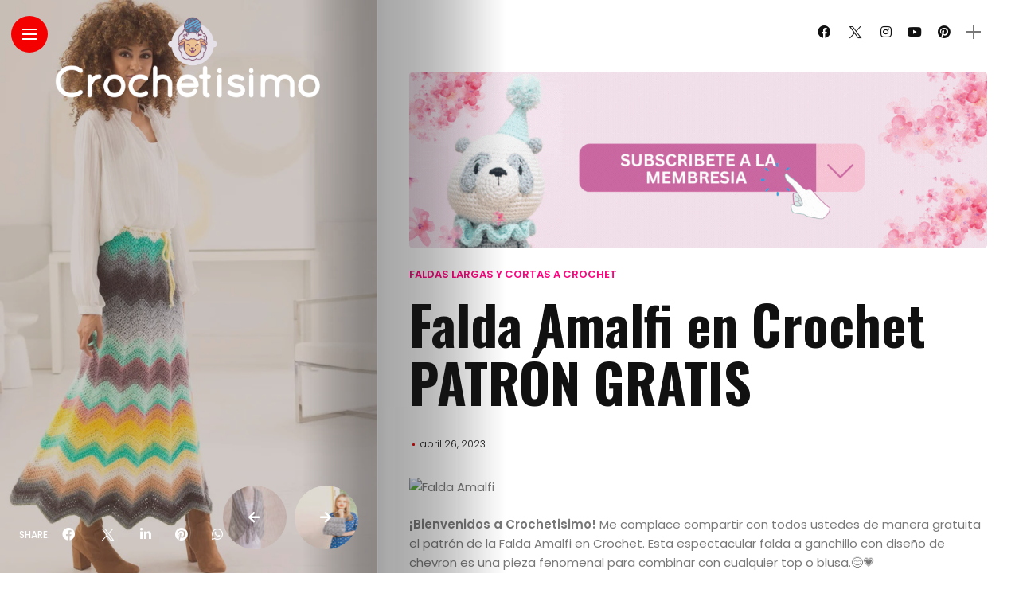

--- FILE ---
content_type: text/html; charset=UTF-8
request_url: https://www.crochetisimo.com/falda-amalfi-en-crochet-patron-gratis/
body_size: 67727
content:
<!DOCTYPE html>
<html lang="es" itemscope itemtype="https://schema.org/BlogPosting">
<head>
    <meta charset="UTF-8">
    <meta http-equiv="X-UA-Compatible" content="IE=edge">
    <meta name="viewport" content="width=device-width, initial-scale=1">
    <link rel="profile" href="https://gmpg.org/xfn/11" />
    <link rel="pingback" href="https://www.crochetisimo.com/xmlrpc.php">
		    <style>
#wpadminbar #wp-admin-bar-wccp_free_top_button .ab-icon:before {
	content: "\f160";
	color: #02CA02;
	top: 3px;
}
#wpadminbar #wp-admin-bar-wccp_free_top_button .ab-icon {
	transform: rotate(45deg);
}
</style>
<meta name='robots' content='index, follow, max-image-preview:large, max-snippet:-1, max-video-preview:-1' />

	<!-- This site is optimized with the Yoast SEO Premium plugin v21.3 (Yoast SEO v26.8) - https://yoast.com/product/yoast-seo-premium-wordpress/ -->
	<title>Falda Amalfi en Crochet PATRÓN GRATIS - Crochetisimo</title>
	<meta name="description" content="Esta espectacular falda a ganchillo con diseño de chevron es una pieza fenomenal para combinar con cualquier top o blusa.😊💗" />
	<link rel="canonical" href="https://www.crochetisimo.com/falda-amalfi-en-crochet-patron-gratis/" />
	<meta property="og:locale" content="es_ES" />
	<meta property="og:type" content="article" />
	<meta property="og:title" content="Falda Amalfi en Crochet PATRÓN GRATIS" />
	<meta property="og:description" content="Esta espectacular falda a ganchillo con diseño de chevron es una pieza fenomenal para combinar con cualquier top o blusa.😊💗" />
	<meta property="og:url" content="https://www.crochetisimo.com/falda-amalfi-en-crochet-patron-gratis/" />
	<meta property="og:site_name" content="Crochetisimo" />
	<meta property="article:publisher" content="https://www.facebook.com/crochetisimo.oficial" />
	<meta property="article:published_time" content="2023-04-26T20:02:00+00:00" />
	<meta property="og:image" content="https://www.crochetisimo.com/wp-content/uploads/2023/04/Falda-Amalfi-en-Crochet-PATRON-GRATIS-2.jpeg" />
	<meta property="og:image:width" content="700" />
	<meta property="og:image:height" content="932" />
	<meta property="og:image:type" content="image/jpeg" />
	<meta name="twitter:card" content="summary_large_image" />
	<meta name="twitter:creator" content="@crochetisimo" />
	<meta name="twitter:site" content="@crochetisimo" />
	<meta name="twitter:label1" content="Escrito por" />
	<meta name="twitter:data1" content="" />
	<meta name="twitter:label2" content="Tiempo de lectura" />
	<meta name="twitter:data2" content="4 minutos" />
	<script type="application/ld+json" class="yoast-schema-graph">{"@context":"https://schema.org","@graph":[{"@type":"Article","@id":"https://www.crochetisimo.com/falda-amalfi-en-crochet-patron-gratis/#article","isPartOf":{"@id":"https://www.crochetisimo.com/falda-amalfi-en-crochet-patron-gratis/"},"author":{"name":"","@id":""},"headline":"Falda Amalfi en Crochet PATRÓN GRATIS","datePublished":"2023-04-26T20:02:00+00:00","mainEntityOfPage":{"@id":"https://www.crochetisimo.com/falda-amalfi-en-crochet-patron-gratis/"},"wordCount":406,"image":{"@id":"https://www.crochetisimo.com/falda-amalfi-en-crochet-patron-gratis/#primaryimage"},"thumbnailUrl":"https://www.crochetisimo.com/wp-content/uploads/2023/04/Falda-Amalfi-en-Crochet-PATRON-GRATIS-2.jpeg","keywords":["Faldas en Crochet"],"articleSection":["Faldas largas y cortas a crochet"],"inLanguage":"es"},{"@type":"WebPage","@id":"https://www.crochetisimo.com/falda-amalfi-en-crochet-patron-gratis/","url":"https://www.crochetisimo.com/falda-amalfi-en-crochet-patron-gratis/","name":"Falda Amalfi en Crochet PATRÓN GRATIS - Crochetisimo","isPartOf":{"@id":"https://www.crochetisimo.com/#website"},"primaryImageOfPage":{"@id":"https://www.crochetisimo.com/falda-amalfi-en-crochet-patron-gratis/#primaryimage"},"image":{"@id":"https://www.crochetisimo.com/falda-amalfi-en-crochet-patron-gratis/#primaryimage"},"thumbnailUrl":"https://www.crochetisimo.com/wp-content/uploads/2023/04/Falda-Amalfi-en-Crochet-PATRON-GRATIS-2.jpeg","datePublished":"2023-04-26T20:02:00+00:00","author":{"@id":""},"description":"Esta espectacular falda a ganchillo con diseño de chevron es una pieza fenomenal para combinar con cualquier top o blusa.😊💗","breadcrumb":{"@id":"https://www.crochetisimo.com/falda-amalfi-en-crochet-patron-gratis/#breadcrumb"},"inLanguage":"es","potentialAction":[{"@type":"ReadAction","target":["https://www.crochetisimo.com/falda-amalfi-en-crochet-patron-gratis/"]}]},{"@type":"ImageObject","inLanguage":"es","@id":"https://www.crochetisimo.com/falda-amalfi-en-crochet-patron-gratis/#primaryimage","url":"https://www.crochetisimo.com/wp-content/uploads/2023/04/Falda-Amalfi-en-Crochet-PATRON-GRATIS-2.jpeg","contentUrl":"https://www.crochetisimo.com/wp-content/uploads/2023/04/Falda-Amalfi-en-Crochet-PATRON-GRATIS-2.jpeg","width":700,"height":932},{"@type":"BreadcrumbList","@id":"https://www.crochetisimo.com/falda-amalfi-en-crochet-patron-gratis/#breadcrumb","itemListElement":[{"@type":"ListItem","position":1,"name":"Portada","item":"https://www.crochetisimo.com/"},{"@type":"ListItem","position":2,"name":"Falda Amalfi en Crochet PATRÓN GRATIS"}]},{"@type":"WebSite","@id":"https://www.crochetisimo.com/#website","url":"https://www.crochetisimo.com/","name":"Crochetisimo","description":"El limite es tu imaginación","potentialAction":[{"@type":"SearchAction","target":{"@type":"EntryPoint","urlTemplate":"https://www.crochetisimo.com/?s={search_term_string}"},"query-input":{"@type":"PropertyValueSpecification","valueRequired":true,"valueName":"search_term_string"}}],"inLanguage":"es"},{"@type":"Person","@id":"","url":"https://www.crochetisimo.com/author/"}]}</script>
	<!-- / Yoast SEO Premium plugin. -->


<link rel='dns-prefetch' href='//www.googletagmanager.com' />
<link rel='dns-prefetch' href='//stats.wp.com' />
<link rel='dns-prefetch' href='//fonts.googleapis.com' />
<link rel='dns-prefetch' href='//maxcdn.bootstrapcdn.com' />
<link rel='dns-prefetch' href='//pagead2.googlesyndication.com' />
<link rel='dns-prefetch' href='//fundingchoicesmessages.google.com' />
<link rel="alternate" type="application/rss+xml" title="Crochetisimo &raquo; Feed" href="https://www.crochetisimo.com/feed/" />
<link rel="alternate" type="application/rss+xml" title="Crochetisimo &raquo; Feed de los comentarios" href="https://www.crochetisimo.com/comments/feed/" />
<meta property="description" content="Esta espectacular falda a ganchillo con diseño de chevron es una pieza fenomenal para combinar con cualquier top o..."/>
<meta property="og:image" content="https://www.crochetisimo.com/wp-content/uploads/2023/04/Falda-Amalfi-en-Crochet-PATRON-GRATIS-2.jpeg"/><meta property="og:description" content="Esta espectacular falda a ganchillo con diseño de chevron es una pieza fenomenal para combinar con cualquier top o..."/><style id='wp-img-auto-sizes-contain-inline-css' type='text/css'>
img:is([sizes=auto i],[sizes^="auto," i]){contain-intrinsic-size:3000px 1500px}
/*# sourceURL=wp-img-auto-sizes-contain-inline-css */
</style>
<link rel='stylesheet' id='sgr-css' href='https://www.crochetisimo.com/wp-content/plugins/simple-google-recaptcha/sgr.css?ver=1669666530' type='text/css' media='all' />
<link rel='stylesheet' id='owl-carousel-css' href='https://www.crochetisimo.com/wp-content/themes/anymag/assets/css/owl.carousel.css?ver=2.3.4' type='text/css' media='all' />
<link rel='stylesheet' id='fontawesome-css' href='https://www.crochetisimo.com/wp-content/themes/anymag/assets/fonts/fontawesome-free-5.15.2/css/all.min.css?ver=5.15.2' type='text/css' media='all' />
<link rel='stylesheet' id='fontello-css' href='https://www.crochetisimo.com/wp-content/themes/anymag/assets/fonts/css/fontello.css?ver=5.13.0' type='text/css' media='all' />
<link rel='stylesheet' id='interlace-css-css' href='https://www.crochetisimo.com/wp-content/themes/anymag/assets/css/interlace.css?ver=2.2.1' type='text/css' media='all' />
<link rel='stylesheet' id='simplebar-css' href='https://www.crochetisimo.com/wp-content/themes/anymag/assets/css/simplebar.css?ver=6.2.7' type='text/css' media='all' />
<link rel='stylesheet' id='anymag-main-css' href='https://www.crochetisimo.com/wp-content/themes/anymag/style.css?ver=1.0' type='text/css' media='all' />
<style id='anymag-main-inline-css' type='text/css'>
body,input,.button,.content-part .post-meta,.widget_recent_entries span,.sidebar ul li.cat-item,.list-date,.latest-posts-meta,.post-meta,.slider-list-meta,.sidebar .widget_recent_comments .recentcomments .url,input,select,textarea {font-family:Poppins;}body,#hidden-sidebar.active .widgets-side,.magcover,.post-format,#top-bar-right,.turn-left {background:#fff;} .searchform-overlay {background-color:rgba(255,255,255,0.95);}body p,.main-content li,.main-content blockquote,.post-content li,.post-content blockquote {font-size:15px;line-height:1.6em; letter-spacing:0px;}h1,h2,h3,h4,h5,h6,.widget_recent_entries ul li a,.widget_recent_comments ul li a,.sidebar .widget-title,.post-readmore a,.intro-line h1,.sidebar .recentcomments a,.elementor-image-carousel-caption {font-family:Oswald;color:#111111;}a,.post-content a,.sidebar a,.post-comments span.reply a,.sidebar .widget a,.sidebar .widget.widget_archive li a {color:#111111;}a:hover,.post-content a:hover,.sidebar a:hover,.post-comments span.reply a:hover,.sidebar .widget ul li a:hover,.sidebar .widget.widget_archive li a:hover {color:#999999;} .post-title,.post-title a {font-size:26px; font-weight:800; line-height:1.3em; letter-spacing:0px;} .slide-title,.slide-title h2 a,.slide-title h3 a {font-size:44px; font-weight:800; letter-spacing:0px;} .slide-item {height:615px; } .page-title,.post-header h1,.item-related h5 a,.entry-title,.random-ttl a,.feat-categ-item .content-part h5 a,.sidebar .widget_recent_entries ul li a,.sidebar .widget-content .img-button,.sidebar .widget_recent_comments .recentcomments > a,.sidebar .latest-posts .latest-posts-item a {font-weight:800; } .top-menu-button,#nav-wrapper .simplebar-track.simplebar-vertical {background:#f40000;}#nav-wrapper .simplebar-scrollbar::before {background:#111111} .nav-panel {background:#f4f4f4;}#nav-wrapper .nav-menu li a,.slicknav_nav li a {font-family:Oswald;font-size:33px;font-weight:800; } .magcover,.f-width #site-header {width:37%;} .magcontent,.f-width.nav-open #footer {width:63%; } .magheader {width:63%; } .f-width.nav-open #main-area {margin-left:37%;} .cover-logo {width:90%; } .single .cover-logo {width:80%;} .magcover .overlay,.magcover .post-overlay {opacity:.2; background:#5e4843} .single-post .magcover .overlay {opacity:.3; background:#5e4843} .fold-shadow-right,.fold-shadow-left,.fold-shadow {opacity:.4} .nav-panel .fold-shadow-left {opacity:.2}#nav-wrapper .nav-menu li a,.sub-menu-toggle::after,#nav-wrapper ul.nav-menu ul a,.slicknav_nav a,#top-search a.search {color:#111111;}#nav-wrapper .nav-menu li a:hover,#nav-wrapper .nav-menu li a:hover:after,#topbar-social-links a:hover,.slicknav_nav a:hover,.sticky-social a:hover,.sticky-subscribe a:hover,.nav-panel .current-menu-item > a {color:#fff!important;}#nav-wrapper .nav-menu li a {background:linear-gradient(to bottom,transparent 62%,#ff027f 0) left bottom/0 400% no-repeat; }#nav-wrapper .current-menu-item > a {background:#ff027f!important; }body,.post-list-entry p,.post-entry .post-meta li,.post-content,.post-author,.thecomment p,.latest-posts-meta,#post-navigation span,.sidebar .widget_recent_comments ul,.widget_meta li a,.about-content,.sidebar .widget_recent_comments .recentcomments .url,.comment-text .date,.post-navigation span,.searchform-overlay p,.searchform-overlay .search-field,.searchform-overlay .search-button,input,select,.hidden-sidebar-button a.open-hidden-sidebar,textarea {color:#787878;} .post-content h1,.post-content h2,.post-content h3,.post-content h4,.post-content h5,.post-content h6,.post-content blockquote,.comment-text blockquote,blockquote::before,.post-title,.post-title a,.about-title,.page-title,.post-header h1,.random-ttl a,.feat-title a,.item-related h5 a,.about-title,.about-content h5,.entry-title,.post-readmore a,.category-box h1,#post-navigation h6,.header-social-links a,.postnav-noimage .navprev::after,.postnav-noimage .navnext::after,.sidebar .widget-title,.sidebar .latest-posts-text h4 a,.sidebar .widget_recent_entries a,.sidebar .recentcomments a,.sidebar .widget-content .img-button,.thecomment .comment-text h6.author,.thecomment .comment-text h6.author a,.archive-box span,#respond h,label {color:#111111;} .post-title:hover,.post-title a:hover,.random-ttl a:hover,.feat-title a:hover,.post-readmore a:hover,.item-related h5 a:hover,.post-navigation a:hover h6,.sidebar .latest-posts .latest-posts-text h4 a:hover,.sidebar .widget_recent_entries ul li a:hover,.sidebar #recentcomments li a:hover,.header-social-links a:hover {color:#999999;} .post-item .image-part,.owl-stage-outer,.random-image,.feat-categ-item .image-part,.category-wid .category-img,.about-img{border-radius:0px; } .post-item .image-part,.post-list .post-item .image-part {height:300px; } .entry-title {font-size:67px;line-height:1.1em; letter-spacing:0px; } .underline a {background:linear-gradient(to bottom,transparent 62%,#ff027f 0) left bottom/0 20% no-repeat; } .section-title h2,.author-content {border-left:3px solid #f40000; }content-part .post-meta,.content-part .post-meta a,.post-meta li,.post-meta li span,.post-entry .post-meta a,.widget-date {color:#111111;}ul.post-meta li:not(:last-child)::after {background:#f40000;} .content-part .post-meta a:hover,.sidebar .widget .tagcloud a:hover,.post-tags a:hover,.post-entry .post-meta a:hover {color:#999999;} .owl-prev:hover i,.owl-next:hover i,.widget li > .narrow i,.error404 h1 span,.intro-line h1 i,.intro-line h1 b,.intro-line h1 em,.intro-line h1 strong {color:#f40000;} .post-categs-box .categ a,.single-categs-box .categ a {background:#ff027f;} .post-categs .categ a,.single-categs .categ a,.sidebar ul li.cat-item a,.sidebar ul li.cat-item a:hover {color:#ff027f;}blockquote {border-left:3px solid #f40000; } .category-box h1 {border-left:5px solid #f40000; } .post-format {color:#ff027f; } .post-tags a,.sidebar .widget .tagcloud a {background:#ff027f!important; color:#ffffff!important; } .post-readmore i,.post-comments .reply i {color:#ff027f!important; } .related-posts-cover-title h4 {border-bottom:3px solid #f40000; } .sidebar .widget-title,.random-posts-title h3 {border-left:3px solid #f40000; } .wp-block-search button,input[type='submit'],input.button,[type='radio']:checked + label:after,[type='radio']:not(:checked) + label:after {font-family:Oswald;background:#ff027f!important; color:#fff!important; } .wp-block-search button:hover,input[type="submit"]:hover,input.button:hover {background:#ff52a7!important; color:#ffffff!important; } .wp-block-button a.wp-block-button__link {background-color:#ff027f; color:#ffffff; border:2px solid #ff027f; } .wp-block-button.is-style-outline a.wp-block-button__link {border:2px solid #ff027f; } .wp-block-button a.wp-block-button__link:hover,.wp-block-button.is-style-outline a.wp-block-button__link:hover {background-color:#ff52a7; color:#ffffff; border:2px solid #ff52a7; } .pagination .nav-links .current,.pagination-post > span,.loadmore.button {background:#ff027f; color:#ffffff; } .navigation.pagination .nav-links a {background:#eeeeee; color:#787878; } .navigation.pagination .nav-links a:hover,.loadmore.button:hover {background:#e8e8e8; color:#111111; } .intro-line {width:60%;} .intro-line h1 {font-size:26px; }#footer {background:#fafafa;}#footer,#footer-copyright {color:#989898;}#footer a {color:#111111;}#footer a:hover {color:#989898!important;} .video-wrapper {transform:scale(1.9); }
/*# sourceURL=anymag-main-inline-css */
</style>
<link rel='stylesheet' id='anymag-responsive-css' href='https://www.crochetisimo.com/wp-content/themes/anymag/assets/css/responsive.css?ver=1.0' type='text/css' media='all' />
<link rel='stylesheet' id='widgets-fonts-css' href='//fonts.googleapis.com/css?family=Bitter%3A400%2C500%2C600%7CPlayfair+Display%3A400%2C500%2C700%7COswald%3A400%2C500%2C600%7CRoboto%3A400%2C500%2C600%7CTeko%3A400%2C500%2C600&#038;subset=latin%2Clatin-ext' type='text/css' media='all' />
<link rel='stylesheet' id='perfecty-push-responsive-css' href='https://www.crochetisimo.com/wp-content/themes/anymag/perfecty-push-responsive.css?ver=1.0' type='text/css' media='all' />
<link rel='stylesheet' id='sbi_styles-css' href='https://www.crochetisimo.com/wp-content/plugins/instagram-feed/css/sbi-styles.min.css?ver=6.6.1' type='text/css' media='all' />
<style id='wp-emoji-styles-inline-css' type='text/css'>

	img.wp-smiley, img.emoji {
		display: inline !important;
		border: none !important;
		box-shadow: none !important;
		height: 1em !important;
		width: 1em !important;
		margin: 0 0.07em !important;
		vertical-align: -0.1em !important;
		background: none !important;
		padding: 0 !important;
	}
/*# sourceURL=wp-emoji-styles-inline-css */
</style>
<link rel='stylesheet' id='wp-block-library-css' href='https://www.crochetisimo.com/wp-includes/css/dist/block-library/style.min.css?ver=6.9' type='text/css' media='all' />
<style id='wp-block-heading-inline-css' type='text/css'>
h1:where(.wp-block-heading).has-background,h2:where(.wp-block-heading).has-background,h3:where(.wp-block-heading).has-background,h4:where(.wp-block-heading).has-background,h5:where(.wp-block-heading).has-background,h6:where(.wp-block-heading).has-background{padding:1.25em 2.375em}h1.has-text-align-left[style*=writing-mode]:where([style*=vertical-lr]),h1.has-text-align-right[style*=writing-mode]:where([style*=vertical-rl]),h2.has-text-align-left[style*=writing-mode]:where([style*=vertical-lr]),h2.has-text-align-right[style*=writing-mode]:where([style*=vertical-rl]),h3.has-text-align-left[style*=writing-mode]:where([style*=vertical-lr]),h3.has-text-align-right[style*=writing-mode]:where([style*=vertical-rl]),h4.has-text-align-left[style*=writing-mode]:where([style*=vertical-lr]),h4.has-text-align-right[style*=writing-mode]:where([style*=vertical-rl]),h5.has-text-align-left[style*=writing-mode]:where([style*=vertical-lr]),h5.has-text-align-right[style*=writing-mode]:where([style*=vertical-rl]),h6.has-text-align-left[style*=writing-mode]:where([style*=vertical-lr]),h6.has-text-align-right[style*=writing-mode]:where([style*=vertical-rl]){rotate:180deg}
/*# sourceURL=https://www.crochetisimo.com/wp-includes/blocks/heading/style.min.css */
</style>
<style id='wp-block-image-inline-css' type='text/css'>
.wp-block-image>a,.wp-block-image>figure>a{display:inline-block}.wp-block-image img{box-sizing:border-box;height:auto;max-width:100%;vertical-align:bottom}@media not (prefers-reduced-motion){.wp-block-image img.hide{visibility:hidden}.wp-block-image img.show{animation:show-content-image .4s}}.wp-block-image[style*=border-radius] img,.wp-block-image[style*=border-radius]>a{border-radius:inherit}.wp-block-image.has-custom-border img{box-sizing:border-box}.wp-block-image.aligncenter{text-align:center}.wp-block-image.alignfull>a,.wp-block-image.alignwide>a{width:100%}.wp-block-image.alignfull img,.wp-block-image.alignwide img{height:auto;width:100%}.wp-block-image .aligncenter,.wp-block-image .alignleft,.wp-block-image .alignright,.wp-block-image.aligncenter,.wp-block-image.alignleft,.wp-block-image.alignright{display:table}.wp-block-image .aligncenter>figcaption,.wp-block-image .alignleft>figcaption,.wp-block-image .alignright>figcaption,.wp-block-image.aligncenter>figcaption,.wp-block-image.alignleft>figcaption,.wp-block-image.alignright>figcaption{caption-side:bottom;display:table-caption}.wp-block-image .alignleft{float:left;margin:.5em 1em .5em 0}.wp-block-image .alignright{float:right;margin:.5em 0 .5em 1em}.wp-block-image .aligncenter{margin-left:auto;margin-right:auto}.wp-block-image :where(figcaption){margin-bottom:1em;margin-top:.5em}.wp-block-image.is-style-circle-mask img{border-radius:9999px}@supports ((-webkit-mask-image:none) or (mask-image:none)) or (-webkit-mask-image:none){.wp-block-image.is-style-circle-mask img{border-radius:0;-webkit-mask-image:url('data:image/svg+xml;utf8,<svg viewBox="0 0 100 100" xmlns="http://www.w3.org/2000/svg"><circle cx="50" cy="50" r="50"/></svg>');mask-image:url('data:image/svg+xml;utf8,<svg viewBox="0 0 100 100" xmlns="http://www.w3.org/2000/svg"><circle cx="50" cy="50" r="50"/></svg>');mask-mode:alpha;-webkit-mask-position:center;mask-position:center;-webkit-mask-repeat:no-repeat;mask-repeat:no-repeat;-webkit-mask-size:contain;mask-size:contain}}:root :where(.wp-block-image.is-style-rounded img,.wp-block-image .is-style-rounded img){border-radius:9999px}.wp-block-image figure{margin:0}.wp-lightbox-container{display:flex;flex-direction:column;position:relative}.wp-lightbox-container img{cursor:zoom-in}.wp-lightbox-container img:hover+button{opacity:1}.wp-lightbox-container button{align-items:center;backdrop-filter:blur(16px) saturate(180%);background-color:#5a5a5a40;border:none;border-radius:4px;cursor:zoom-in;display:flex;height:20px;justify-content:center;opacity:0;padding:0;position:absolute;right:16px;text-align:center;top:16px;width:20px;z-index:100}@media not (prefers-reduced-motion){.wp-lightbox-container button{transition:opacity .2s ease}}.wp-lightbox-container button:focus-visible{outline:3px auto #5a5a5a40;outline:3px auto -webkit-focus-ring-color;outline-offset:3px}.wp-lightbox-container button:hover{cursor:pointer;opacity:1}.wp-lightbox-container button:focus{opacity:1}.wp-lightbox-container button:focus,.wp-lightbox-container button:hover,.wp-lightbox-container button:not(:hover):not(:active):not(.has-background){background-color:#5a5a5a40;border:none}.wp-lightbox-overlay{box-sizing:border-box;cursor:zoom-out;height:100vh;left:0;overflow:hidden;position:fixed;top:0;visibility:hidden;width:100%;z-index:100000}.wp-lightbox-overlay .close-button{align-items:center;cursor:pointer;display:flex;justify-content:center;min-height:40px;min-width:40px;padding:0;position:absolute;right:calc(env(safe-area-inset-right) + 16px);top:calc(env(safe-area-inset-top) + 16px);z-index:5000000}.wp-lightbox-overlay .close-button:focus,.wp-lightbox-overlay .close-button:hover,.wp-lightbox-overlay .close-button:not(:hover):not(:active):not(.has-background){background:none;border:none}.wp-lightbox-overlay .lightbox-image-container{height:var(--wp--lightbox-container-height);left:50%;overflow:hidden;position:absolute;top:50%;transform:translate(-50%,-50%);transform-origin:top left;width:var(--wp--lightbox-container-width);z-index:9999999999}.wp-lightbox-overlay .wp-block-image{align-items:center;box-sizing:border-box;display:flex;height:100%;justify-content:center;margin:0;position:relative;transform-origin:0 0;width:100%;z-index:3000000}.wp-lightbox-overlay .wp-block-image img{height:var(--wp--lightbox-image-height);min-height:var(--wp--lightbox-image-height);min-width:var(--wp--lightbox-image-width);width:var(--wp--lightbox-image-width)}.wp-lightbox-overlay .wp-block-image figcaption{display:none}.wp-lightbox-overlay button{background:none;border:none}.wp-lightbox-overlay .scrim{background-color:#fff;height:100%;opacity:.9;position:absolute;width:100%;z-index:2000000}.wp-lightbox-overlay.active{visibility:visible}@media not (prefers-reduced-motion){.wp-lightbox-overlay.active{animation:turn-on-visibility .25s both}.wp-lightbox-overlay.active img{animation:turn-on-visibility .35s both}.wp-lightbox-overlay.show-closing-animation:not(.active){animation:turn-off-visibility .35s both}.wp-lightbox-overlay.show-closing-animation:not(.active) img{animation:turn-off-visibility .25s both}.wp-lightbox-overlay.zoom.active{animation:none;opacity:1;visibility:visible}.wp-lightbox-overlay.zoom.active .lightbox-image-container{animation:lightbox-zoom-in .4s}.wp-lightbox-overlay.zoom.active .lightbox-image-container img{animation:none}.wp-lightbox-overlay.zoom.active .scrim{animation:turn-on-visibility .4s forwards}.wp-lightbox-overlay.zoom.show-closing-animation:not(.active){animation:none}.wp-lightbox-overlay.zoom.show-closing-animation:not(.active) .lightbox-image-container{animation:lightbox-zoom-out .4s}.wp-lightbox-overlay.zoom.show-closing-animation:not(.active) .lightbox-image-container img{animation:none}.wp-lightbox-overlay.zoom.show-closing-animation:not(.active) .scrim{animation:turn-off-visibility .4s forwards}}@keyframes show-content-image{0%{visibility:hidden}99%{visibility:hidden}to{visibility:visible}}@keyframes turn-on-visibility{0%{opacity:0}to{opacity:1}}@keyframes turn-off-visibility{0%{opacity:1;visibility:visible}99%{opacity:0;visibility:visible}to{opacity:0;visibility:hidden}}@keyframes lightbox-zoom-in{0%{transform:translate(calc((-100vw + var(--wp--lightbox-scrollbar-width))/2 + var(--wp--lightbox-initial-left-position)),calc(-50vh + var(--wp--lightbox-initial-top-position))) scale(var(--wp--lightbox-scale))}to{transform:translate(-50%,-50%) scale(1)}}@keyframes lightbox-zoom-out{0%{transform:translate(-50%,-50%) scale(1);visibility:visible}99%{visibility:visible}to{transform:translate(calc((-100vw + var(--wp--lightbox-scrollbar-width))/2 + var(--wp--lightbox-initial-left-position)),calc(-50vh + var(--wp--lightbox-initial-top-position))) scale(var(--wp--lightbox-scale));visibility:hidden}}
/*# sourceURL=https://www.crochetisimo.com/wp-includes/blocks/image/style.min.css */
</style>
<style id='wp-block-embed-inline-css' type='text/css'>
.wp-block-embed.alignleft,.wp-block-embed.alignright,.wp-block[data-align=left]>[data-type="core/embed"],.wp-block[data-align=right]>[data-type="core/embed"]{max-width:360px;width:100%}.wp-block-embed.alignleft .wp-block-embed__wrapper,.wp-block-embed.alignright .wp-block-embed__wrapper,.wp-block[data-align=left]>[data-type="core/embed"] .wp-block-embed__wrapper,.wp-block[data-align=right]>[data-type="core/embed"] .wp-block-embed__wrapper{min-width:280px}.wp-block-cover .wp-block-embed{min-height:240px;min-width:320px}.wp-block-embed{overflow-wrap:break-word}.wp-block-embed :where(figcaption){margin-bottom:1em;margin-top:.5em}.wp-block-embed iframe{max-width:100%}.wp-block-embed__wrapper{position:relative}.wp-embed-responsive .wp-has-aspect-ratio .wp-block-embed__wrapper:before{content:"";display:block;padding-top:50%}.wp-embed-responsive .wp-has-aspect-ratio iframe{bottom:0;height:100%;left:0;position:absolute;right:0;top:0;width:100%}.wp-embed-responsive .wp-embed-aspect-21-9 .wp-block-embed__wrapper:before{padding-top:42.85%}.wp-embed-responsive .wp-embed-aspect-18-9 .wp-block-embed__wrapper:before{padding-top:50%}.wp-embed-responsive .wp-embed-aspect-16-9 .wp-block-embed__wrapper:before{padding-top:56.25%}.wp-embed-responsive .wp-embed-aspect-4-3 .wp-block-embed__wrapper:before{padding-top:75%}.wp-embed-responsive .wp-embed-aspect-1-1 .wp-block-embed__wrapper:before{padding-top:100%}.wp-embed-responsive .wp-embed-aspect-9-16 .wp-block-embed__wrapper:before{padding-top:177.77%}.wp-embed-responsive .wp-embed-aspect-1-2 .wp-block-embed__wrapper:before{padding-top:200%}
/*# sourceURL=https://www.crochetisimo.com/wp-includes/blocks/embed/style.min.css */
</style>
<style id='wp-block-paragraph-inline-css' type='text/css'>
.is-small-text{font-size:.875em}.is-regular-text{font-size:1em}.is-large-text{font-size:2.25em}.is-larger-text{font-size:3em}.has-drop-cap:not(:focus):first-letter{float:left;font-size:8.4em;font-style:normal;font-weight:100;line-height:.68;margin:.05em .1em 0 0;text-transform:uppercase}body.rtl .has-drop-cap:not(:focus):first-letter{float:none;margin-left:.1em}p.has-drop-cap.has-background{overflow:hidden}:root :where(p.has-background){padding:1.25em 2.375em}:where(p.has-text-color:not(.has-link-color)) a{color:inherit}p.has-text-align-left[style*="writing-mode:vertical-lr"],p.has-text-align-right[style*="writing-mode:vertical-rl"]{rotate:180deg}
/*# sourceURL=https://www.crochetisimo.com/wp-includes/blocks/paragraph/style.min.css */
</style>
<style id='global-styles-inline-css' type='text/css'>
:root{--wp--preset--aspect-ratio--square: 1;--wp--preset--aspect-ratio--4-3: 4/3;--wp--preset--aspect-ratio--3-4: 3/4;--wp--preset--aspect-ratio--3-2: 3/2;--wp--preset--aspect-ratio--2-3: 2/3;--wp--preset--aspect-ratio--16-9: 16/9;--wp--preset--aspect-ratio--9-16: 9/16;--wp--preset--color--black: #000000;--wp--preset--color--cyan-bluish-gray: #abb8c3;--wp--preset--color--white: #ffffff;--wp--preset--color--pale-pink: #f78da7;--wp--preset--color--vivid-red: #cf2e2e;--wp--preset--color--luminous-vivid-orange: #ff6900;--wp--preset--color--luminous-vivid-amber: #fcb900;--wp--preset--color--light-green-cyan: #7bdcb5;--wp--preset--color--vivid-green-cyan: #00d084;--wp--preset--color--pale-cyan-blue: #8ed1fc;--wp--preset--color--vivid-cyan-blue: #0693e3;--wp--preset--color--vivid-purple: #9b51e0;--wp--preset--gradient--vivid-cyan-blue-to-vivid-purple: linear-gradient(135deg,rgb(6,147,227) 0%,rgb(155,81,224) 100%);--wp--preset--gradient--light-green-cyan-to-vivid-green-cyan: linear-gradient(135deg,rgb(122,220,180) 0%,rgb(0,208,130) 100%);--wp--preset--gradient--luminous-vivid-amber-to-luminous-vivid-orange: linear-gradient(135deg,rgb(252,185,0) 0%,rgb(255,105,0) 100%);--wp--preset--gradient--luminous-vivid-orange-to-vivid-red: linear-gradient(135deg,rgb(255,105,0) 0%,rgb(207,46,46) 100%);--wp--preset--gradient--very-light-gray-to-cyan-bluish-gray: linear-gradient(135deg,rgb(238,238,238) 0%,rgb(169,184,195) 100%);--wp--preset--gradient--cool-to-warm-spectrum: linear-gradient(135deg,rgb(74,234,220) 0%,rgb(151,120,209) 20%,rgb(207,42,186) 40%,rgb(238,44,130) 60%,rgb(251,105,98) 80%,rgb(254,248,76) 100%);--wp--preset--gradient--blush-light-purple: linear-gradient(135deg,rgb(255,206,236) 0%,rgb(152,150,240) 100%);--wp--preset--gradient--blush-bordeaux: linear-gradient(135deg,rgb(254,205,165) 0%,rgb(254,45,45) 50%,rgb(107,0,62) 100%);--wp--preset--gradient--luminous-dusk: linear-gradient(135deg,rgb(255,203,112) 0%,rgb(199,81,192) 50%,rgb(65,88,208) 100%);--wp--preset--gradient--pale-ocean: linear-gradient(135deg,rgb(255,245,203) 0%,rgb(182,227,212) 50%,rgb(51,167,181) 100%);--wp--preset--gradient--electric-grass: linear-gradient(135deg,rgb(202,248,128) 0%,rgb(113,206,126) 100%);--wp--preset--gradient--midnight: linear-gradient(135deg,rgb(2,3,129) 0%,rgb(40,116,252) 100%);--wp--preset--font-size--small: 13px;--wp--preset--font-size--medium: 20px;--wp--preset--font-size--large: 36px;--wp--preset--font-size--x-large: 42px;--wp--preset--spacing--20: 0.44rem;--wp--preset--spacing--30: 0.67rem;--wp--preset--spacing--40: 1rem;--wp--preset--spacing--50: 1.5rem;--wp--preset--spacing--60: 2.25rem;--wp--preset--spacing--70: 3.38rem;--wp--preset--spacing--80: 5.06rem;--wp--preset--shadow--natural: 6px 6px 9px rgba(0, 0, 0, 0.2);--wp--preset--shadow--deep: 12px 12px 50px rgba(0, 0, 0, 0.4);--wp--preset--shadow--sharp: 6px 6px 0px rgba(0, 0, 0, 0.2);--wp--preset--shadow--outlined: 6px 6px 0px -3px rgb(255, 255, 255), 6px 6px rgb(0, 0, 0);--wp--preset--shadow--crisp: 6px 6px 0px rgb(0, 0, 0);}:where(.is-layout-flex){gap: 0.5em;}:where(.is-layout-grid){gap: 0.5em;}body .is-layout-flex{display: flex;}.is-layout-flex{flex-wrap: wrap;align-items: center;}.is-layout-flex > :is(*, div){margin: 0;}body .is-layout-grid{display: grid;}.is-layout-grid > :is(*, div){margin: 0;}:where(.wp-block-columns.is-layout-flex){gap: 2em;}:where(.wp-block-columns.is-layout-grid){gap: 2em;}:where(.wp-block-post-template.is-layout-flex){gap: 1.25em;}:where(.wp-block-post-template.is-layout-grid){gap: 1.25em;}.has-black-color{color: var(--wp--preset--color--black) !important;}.has-cyan-bluish-gray-color{color: var(--wp--preset--color--cyan-bluish-gray) !important;}.has-white-color{color: var(--wp--preset--color--white) !important;}.has-pale-pink-color{color: var(--wp--preset--color--pale-pink) !important;}.has-vivid-red-color{color: var(--wp--preset--color--vivid-red) !important;}.has-luminous-vivid-orange-color{color: var(--wp--preset--color--luminous-vivid-orange) !important;}.has-luminous-vivid-amber-color{color: var(--wp--preset--color--luminous-vivid-amber) !important;}.has-light-green-cyan-color{color: var(--wp--preset--color--light-green-cyan) !important;}.has-vivid-green-cyan-color{color: var(--wp--preset--color--vivid-green-cyan) !important;}.has-pale-cyan-blue-color{color: var(--wp--preset--color--pale-cyan-blue) !important;}.has-vivid-cyan-blue-color{color: var(--wp--preset--color--vivid-cyan-blue) !important;}.has-vivid-purple-color{color: var(--wp--preset--color--vivid-purple) !important;}.has-black-background-color{background-color: var(--wp--preset--color--black) !important;}.has-cyan-bluish-gray-background-color{background-color: var(--wp--preset--color--cyan-bluish-gray) !important;}.has-white-background-color{background-color: var(--wp--preset--color--white) !important;}.has-pale-pink-background-color{background-color: var(--wp--preset--color--pale-pink) !important;}.has-vivid-red-background-color{background-color: var(--wp--preset--color--vivid-red) !important;}.has-luminous-vivid-orange-background-color{background-color: var(--wp--preset--color--luminous-vivid-orange) !important;}.has-luminous-vivid-amber-background-color{background-color: var(--wp--preset--color--luminous-vivid-amber) !important;}.has-light-green-cyan-background-color{background-color: var(--wp--preset--color--light-green-cyan) !important;}.has-vivid-green-cyan-background-color{background-color: var(--wp--preset--color--vivid-green-cyan) !important;}.has-pale-cyan-blue-background-color{background-color: var(--wp--preset--color--pale-cyan-blue) !important;}.has-vivid-cyan-blue-background-color{background-color: var(--wp--preset--color--vivid-cyan-blue) !important;}.has-vivid-purple-background-color{background-color: var(--wp--preset--color--vivid-purple) !important;}.has-black-border-color{border-color: var(--wp--preset--color--black) !important;}.has-cyan-bluish-gray-border-color{border-color: var(--wp--preset--color--cyan-bluish-gray) !important;}.has-white-border-color{border-color: var(--wp--preset--color--white) !important;}.has-pale-pink-border-color{border-color: var(--wp--preset--color--pale-pink) !important;}.has-vivid-red-border-color{border-color: var(--wp--preset--color--vivid-red) !important;}.has-luminous-vivid-orange-border-color{border-color: var(--wp--preset--color--luminous-vivid-orange) !important;}.has-luminous-vivid-amber-border-color{border-color: var(--wp--preset--color--luminous-vivid-amber) !important;}.has-light-green-cyan-border-color{border-color: var(--wp--preset--color--light-green-cyan) !important;}.has-vivid-green-cyan-border-color{border-color: var(--wp--preset--color--vivid-green-cyan) !important;}.has-pale-cyan-blue-border-color{border-color: var(--wp--preset--color--pale-cyan-blue) !important;}.has-vivid-cyan-blue-border-color{border-color: var(--wp--preset--color--vivid-cyan-blue) !important;}.has-vivid-purple-border-color{border-color: var(--wp--preset--color--vivid-purple) !important;}.has-vivid-cyan-blue-to-vivid-purple-gradient-background{background: var(--wp--preset--gradient--vivid-cyan-blue-to-vivid-purple) !important;}.has-light-green-cyan-to-vivid-green-cyan-gradient-background{background: var(--wp--preset--gradient--light-green-cyan-to-vivid-green-cyan) !important;}.has-luminous-vivid-amber-to-luminous-vivid-orange-gradient-background{background: var(--wp--preset--gradient--luminous-vivid-amber-to-luminous-vivid-orange) !important;}.has-luminous-vivid-orange-to-vivid-red-gradient-background{background: var(--wp--preset--gradient--luminous-vivid-orange-to-vivid-red) !important;}.has-very-light-gray-to-cyan-bluish-gray-gradient-background{background: var(--wp--preset--gradient--very-light-gray-to-cyan-bluish-gray) !important;}.has-cool-to-warm-spectrum-gradient-background{background: var(--wp--preset--gradient--cool-to-warm-spectrum) !important;}.has-blush-light-purple-gradient-background{background: var(--wp--preset--gradient--blush-light-purple) !important;}.has-blush-bordeaux-gradient-background{background: var(--wp--preset--gradient--blush-bordeaux) !important;}.has-luminous-dusk-gradient-background{background: var(--wp--preset--gradient--luminous-dusk) !important;}.has-pale-ocean-gradient-background{background: var(--wp--preset--gradient--pale-ocean) !important;}.has-electric-grass-gradient-background{background: var(--wp--preset--gradient--electric-grass) !important;}.has-midnight-gradient-background{background: var(--wp--preset--gradient--midnight) !important;}.has-small-font-size{font-size: var(--wp--preset--font-size--small) !important;}.has-medium-font-size{font-size: var(--wp--preset--font-size--medium) !important;}.has-large-font-size{font-size: var(--wp--preset--font-size--large) !important;}.has-x-large-font-size{font-size: var(--wp--preset--font-size--x-large) !important;}
/*# sourceURL=global-styles-inline-css */
</style>

<style id='classic-theme-styles-inline-css' type='text/css'>
/*! This file is auto-generated */
.wp-block-button__link{color:#fff;background-color:#32373c;border-radius:9999px;box-shadow:none;text-decoration:none;padding:calc(.667em + 2px) calc(1.333em + 2px);font-size:1.125em}.wp-block-file__button{background:#32373c;color:#fff;text-decoration:none}
/*# sourceURL=/wp-includes/css/classic-themes.min.css */
</style>
<link rel='stylesheet' id='contact-form-7-css' href='https://www.crochetisimo.com/wp-content/plugins/contact-form-7/includes/css/styles.css?ver=6.1.4' type='text/css' media='all' />
<link rel='stylesheet' id='cool-tag-cloud-css' href='https://www.crochetisimo.com/wp-content/plugins/cool-tag-cloud/inc/cool-tag-cloud.css?ver=2.25' type='text/css' media='all' />
<link rel='stylesheet' id='perfecty-push-css' href='https://www.crochetisimo.com/wp-content/plugins/perfecty-push-notifications/public/css/perfecty-push-public.css?ver=1.6.5' type='text/css' media='all' />
<link rel='stylesheet' id='cff-css' href='https://www.crochetisimo.com/wp-content/plugins/custom-facebook-feed/assets/css/cff-style.min.css?ver=4.2.6' type='text/css' media='all' />
<link rel='stylesheet' id='sb-font-awesome-css' href='https://maxcdn.bootstrapcdn.com/font-awesome/4.7.0/css/font-awesome.min.css?ver=6.9' type='text/css' media='all' />
<link rel='stylesheet' id='ez-toc-css' href='https://www.crochetisimo.com/wp-content/plugins/easy-table-of-contents/assets/css/screen.min.css?ver=2.0.80' type='text/css' media='all' />
<style id='ez-toc-inline-css' type='text/css'>
div#ez-toc-container .ez-toc-title {font-size: 120%;}div#ez-toc-container .ez-toc-title {font-weight: 500;}div#ez-toc-container ul li , div#ez-toc-container ul li a {font-size: 95%;}div#ez-toc-container ul li , div#ez-toc-container ul li a {font-weight: 500;}div#ez-toc-container nav ul ul li {font-size: 90%;}.ez-toc-box-title {font-weight: bold; margin-bottom: 10px; text-align: center; text-transform: uppercase; letter-spacing: 1px; color: #666; padding-bottom: 5px;position:absolute;top:-4%;left:5%;background-color: inherit;transition: top 0.3s ease;}.ez-toc-box-title.toc-closed {top:-25%;}
.ez-toc-container-direction {direction: ltr;}.ez-toc-counter ul{counter-reset: item ;}.ez-toc-counter nav ul li a::before {content: counters(item, '.', decimal) '. ';display: inline-block;counter-increment: item;flex-grow: 0;flex-shrink: 0;margin-right: .2em; float: left; }.ez-toc-widget-direction {direction: ltr;}.ez-toc-widget-container ul{counter-reset: item ;}.ez-toc-widget-container nav ul li a::before {content: counters(item, '.', decimal) '. ';display: inline-block;counter-increment: item;flex-grow: 0;flex-shrink: 0;margin-right: .2em; float: left; }
/*# sourceURL=ez-toc-inline-css */
</style>
<link rel='stylesheet' id='google-fonts-anymag-css' href='//fonts.googleapis.com/css?family=Poppins:100,100italic,200,200italic,300,300italic,400,400italic,500,500italic,600,600italic,700,700italic,800,800italic,900,900italic%7COswald:100,100italic,200,200italic,300,300italic,400,400italic,500,500italic,600,600italic,700,700italic,800,800italic,900,900italic' type='text/css' media='all' />
<link rel='stylesheet' id='taxopress-frontend-css-css' href='https://www.crochetisimo.com/wp-content/plugins/simple-tags/assets/frontend/css/frontend.css?ver=3.43.0' type='text/css' media='all' />
<script type="text/javascript" id="sgr-js-extra">
/* <![CDATA[ */
var sgr = {"sgr_site_key":"6Lf8ns8cAAAAAAIgHD85PeW4lT01nVMBZ3ZFMMAX"};
//# sourceURL=sgr-js-extra
/* ]]> */
</script>
<script type="text/javascript" src="https://www.crochetisimo.com/wp-content/plugins/simple-google-recaptcha/sgr.js?ver=1669666530" id="sgr-js"></script>
<script type="text/javascript" data-cfasync="false" src="https://www.crochetisimo.com/wp-includes/js/jquery/jquery.min.js?ver=3.7.1" id="jquery-core-js"></script>
<script type="text/javascript" data-cfasync="false" src="https://www.crochetisimo.com/wp-includes/js/jquery/jquery-migrate.min.js?ver=3.4.1" id="jquery-migrate-js"></script>
<script type="text/javascript" src="https://www.crochetisimo.com/wp-content/plugins/simple-tags/assets/frontend/js/frontend.js?ver=3.43.0" id="taxopress-frontend-js-js"></script>

<!-- Fragmento de código de la etiqueta de Google (gtag.js) añadida por Site Kit -->
<!-- Fragmento de código de Google Analytics añadido por Site Kit -->
<script type="text/javascript" src="https://www.googletagmanager.com/gtag/js?id=GT-TQDR7V8" id="google_gtagjs-js" async></script>
<script type="text/javascript" id="google_gtagjs-js-after">
/* <![CDATA[ */
window.dataLayer = window.dataLayer || [];function gtag(){dataLayer.push(arguments);}
gtag("set","linker",{"domains":["www.crochetisimo.com"]});
gtag("js", new Date());
gtag("set", "developer_id.dZTNiMT", true);
gtag("config", "GT-TQDR7V8");
//# sourceURL=google_gtagjs-js-after
/* ]]> */
</script>

<!-- OG: 3.3.8 --><link rel="image_src" href="https://www.crochetisimo.com/wp-content/uploads/2023/04/Falda-Amalfi-en-Crochet-PATRON-GRATIS-2.jpeg"><meta name="msapplication-TileImage" content="https://www.crochetisimo.com/wp-content/uploads/2023/04/Falda-Amalfi-en-Crochet-PATRON-GRATIS-2.jpeg">
<meta property="og:image" content="https://www.crochetisimo.com/wp-content/uploads/2023/04/Falda-Amalfi-en-Crochet-PATRON-GRATIS-2.jpeg"><meta property="og:image:secure_url" content="https://www.crochetisimo.com/wp-content/uploads/2023/04/Falda-Amalfi-en-Crochet-PATRON-GRATIS-2.jpeg"><meta property="og:image:width" content="700"><meta property="og:image:height" content="932"><meta property="og:image:alt" content="Falda-Amalfi-en-Crochet-PATRON-GRATIS-2"><meta property="og:image:type" content="image/jpeg"><meta property="og:image" content="http://img.youtube.com/vi/drZ3s4EMqdo/maxresdefault.jpg"><meta property="og:image:secure_url" content="https://img.youtube.com/vi/drZ3s4EMqdo/maxresdefault.jpg"><meta property="og:image:width" content="1280"><meta property="og:image:height" content="720"><meta property="og:image:type" content="image/jpeg"><meta property="og:video" content="https://youtu.be/drZ3s4EMqdo"><meta property="og:description" content="Esta espectacular falda a ganchillo con diseño de chevron es una pieza fenomenal para combinar con cualquier top o blusa.😊💗"><meta property="og:type" content="article"><meta property="og:locale" content="es"><meta property="og:site_name" content="Crochetisimo"><meta property="og:title" content="Falda Amalfi en Crochet PATRÓN GRATIS"><meta property="og:url" content="https://www.crochetisimo.com/falda-amalfi-en-crochet-patron-gratis/"><meta property="og:updated_time" content="2023-04-26T18:18:19+02:00">
<meta property="article:tag" content="Faldas en Crochet"><meta property="article:published_time" content="2023-04-26T20:02:00+00:00"><meta property="article:modified_time" content="2023-04-26T16:18:19+00:00"><meta property="article:section" content="Faldas largas y cortas a crochet">
<meta property="twitter:partner" content="ogwp"><meta property="twitter:player" content="https://youtu.be/drZ3s4EMqdo"><meta property="twitter:card" content="summary_large_image"><meta property="twitter:image" content="https://www.crochetisimo.com/wp-content/uploads/2023/04/Falda-Amalfi-en-Crochet-PATRON-GRATIS-2.jpeg"><meta property="twitter:image:alt" content="Falda-Amalfi-en-Crochet-PATRON-GRATIS-2"><meta property="twitter:title" content="Falda Amalfi en Crochet PATRÓN GRATIS"><meta property="twitter:description" content="Esta espectacular falda a ganchillo con diseño de chevron es una pieza fenomenal para combinar con cualquier top o blusa.😊💗"><meta property="twitter:url" content="https://www.crochetisimo.com/falda-amalfi-en-crochet-patron-gratis/"><meta property="twitter:label1" content="Reading time"><meta property="twitter:data1" content="1 minute">
<meta itemprop="image" content="https://www.crochetisimo.com/wp-content/uploads/2023/04/Falda-Amalfi-en-Crochet-PATRON-GRATIS-2.jpeg"><meta itemprop="name" content="Falda Amalfi en Crochet PATRÓN GRATIS"><meta itemprop="description" content="Esta espectacular falda a ganchillo con diseño de chevron es una pieza fenomenal para combinar con cualquier top o blusa.😊💗"><meta itemprop="datePublished" content="2023-04-26"><meta itemprop="dateModified" content="2023-04-26T16:18:19+00:00">

<!-- /OG -->

<meta name="generator" content="Site Kit by Google 1.170.0" /><script>
	window.PerfectyPushOptions = {
		path: "https://www.crochetisimo.com/wp-content/plugins/perfecty-push-notifications/public/js",
		dialogTitle: "Do you want to receive notifications?",
		dialogSubmit: "Continue",
		dialogCancel: "Not now",
		settingsTitle: "Notifications preferences",
		settingsOptIn: "I want to receive notifications",
		settingsUpdateError: "Could not change the preference, try again",
		serverUrl: "https://www.crochetisimo.com/wp-json/perfecty-push",
		vapidPublicKey: "BLFwb2SXh3pcR8FOJPuHYbJJe0V1hwYwbk-ROzq31s3pWlYFtBWCMfBitf0I0bofVOhc39CUAxV6a0KjWhMMjQo",
		token: "19227b36e0",
		tokenHeader: "X-WP-Nonce",
		enabled: false,
		unregisterConflicts: false,
		serviceWorkerScope: "/perfecty/push",
		loggerLevel: "error",
		loggerVerbose: false,
		hideBellAfterSubscribe: false,
		askPermissionsDirectly: false,
		unregisterConflictsExpression: "(OneSignalSDKWorker|wonderpush-worker-loader|webpushr-sw|subscribers-com\/firebase-messaging-sw|gravitec-net-web-push-notifications|push_notification_sw)",
		promptIconUrl: "",
		visitsToDisplayPrompt: 0	}
</script>
<script id="wpcp_disable_selection" type="text/javascript">
var image_save_msg='You are not allowed to save images!';
	var no_menu_msg='Context Menu disabled!';
	var smessage = "Contenido protegido por derechos de autor !!";

function disableEnterKey(e)
{
	var elemtype = e.target.tagName;
	
	elemtype = elemtype.toUpperCase();
	
	if (elemtype == "TEXT" || elemtype == "TEXTAREA" || elemtype == "INPUT" || elemtype == "PASSWORD" || elemtype == "SELECT" || elemtype == "OPTION" || elemtype == "EMBED")
	{
		elemtype = 'TEXT';
	}
	
	if (e.ctrlKey){
     var key;
     if(window.event)
          key = window.event.keyCode;     //IE
     else
          key = e.which;     //firefox (97)
    //if (key != 17) alert(key);
     if (elemtype!= 'TEXT' && (key == 97 || key == 65 || key == 67 || key == 99 || key == 88 || key == 120 || key == 26 || key == 85  || key == 86 || key == 83 || key == 43 || key == 73))
     {
		if(wccp_free_iscontenteditable(e)) return true;
		show_wpcp_message('You are not allowed to copy content or view source');
		return false;
     }else
     	return true;
     }
}


/*For contenteditable tags*/
function wccp_free_iscontenteditable(e)
{
	var e = e || window.event; // also there is no e.target property in IE. instead IE uses window.event.srcElement
  	
	var target = e.target || e.srcElement;

	var elemtype = e.target.nodeName;
	
	elemtype = elemtype.toUpperCase();
	
	var iscontenteditable = "false";
		
	if(typeof target.getAttribute!="undefined" ) iscontenteditable = target.getAttribute("contenteditable"); // Return true or false as string
	
	var iscontenteditable2 = false;
	
	if(typeof target.isContentEditable!="undefined" ) iscontenteditable2 = target.isContentEditable; // Return true or false as boolean

	if(target.parentElement.isContentEditable) iscontenteditable2 = true;
	
	if (iscontenteditable == "true" || iscontenteditable2 == true)
	{
		if(typeof target.style!="undefined" ) target.style.cursor = "text";
		
		return true;
	}
}

////////////////////////////////////
function disable_copy(e)
{	
	var e = e || window.event; // also there is no e.target property in IE. instead IE uses window.event.srcElement
	
	var elemtype = e.target.tagName;
	
	elemtype = elemtype.toUpperCase();
	
	if (elemtype == "TEXT" || elemtype == "TEXTAREA" || elemtype == "INPUT" || elemtype == "PASSWORD" || elemtype == "SELECT" || elemtype == "OPTION" || elemtype == "EMBED")
	{
		elemtype = 'TEXT';
	}
	
	if(wccp_free_iscontenteditable(e)) return true;
	
	var isSafari = /Safari/.test(navigator.userAgent) && /Apple Computer/.test(navigator.vendor);
	
	var checker_IMG = '';
	if (elemtype == "IMG" && checker_IMG == 'checked' && e.detail >= 2) {show_wpcp_message(alertMsg_IMG);return false;}
	if (elemtype != "TEXT")
	{
		if (smessage !== "" && e.detail == 2)
			show_wpcp_message(smessage);
		
		if (isSafari)
			return true;
		else
			return false;
	}	
}

//////////////////////////////////////////
function disable_copy_ie()
{
	var e = e || window.event;
	var elemtype = window.event.srcElement.nodeName;
	elemtype = elemtype.toUpperCase();
	if(wccp_free_iscontenteditable(e)) return true;
	if (elemtype == "IMG") {show_wpcp_message(alertMsg_IMG);return false;}
	if (elemtype != "TEXT" && elemtype != "TEXTAREA" && elemtype != "INPUT" && elemtype != "PASSWORD" && elemtype != "SELECT" && elemtype != "OPTION" && elemtype != "EMBED")
	{
		return false;
	}
}	
function reEnable()
{
	return true;
}
document.onkeydown = disableEnterKey;
document.onselectstart = disable_copy_ie;
if(navigator.userAgent.indexOf('MSIE')==-1)
{
	document.onmousedown = disable_copy;
	document.onclick = reEnable;
}
function disableSelection(target)
{
    //For IE This code will work
    if (typeof target.onselectstart!="undefined")
    target.onselectstart = disable_copy_ie;
    
    //For Firefox This code will work
    else if (typeof target.style.MozUserSelect!="undefined")
    {target.style.MozUserSelect="none";}
    
    //All other  (ie: Opera) This code will work
    else
    target.onmousedown=function(){return false}
    target.style.cursor = "default";
}
//Calling the JS function directly just after body load
window.onload = function(){disableSelection(document.body);};

//////////////////special for safari Start////////////////
var onlongtouch;
var timer;
var touchduration = 1000; //length of time we want the user to touch before we do something

var elemtype = "";
function touchstart(e) {
	var e = e || window.event;
  // also there is no e.target property in IE.
  // instead IE uses window.event.srcElement
  	var target = e.target || e.srcElement;
	
	elemtype = window.event.srcElement.nodeName;
	
	elemtype = elemtype.toUpperCase();
	
	if(!wccp_pro_is_passive()) e.preventDefault();
	if (!timer) {
		timer = setTimeout(onlongtouch, touchduration);
	}
}

function touchend() {
    //stops short touches from firing the event
    if (timer) {
        clearTimeout(timer);
        timer = null;
    }
	onlongtouch();
}

onlongtouch = function(e) { //this will clear the current selection if anything selected
	
	if (elemtype != "TEXT" && elemtype != "TEXTAREA" && elemtype != "INPUT" && elemtype != "PASSWORD" && elemtype != "SELECT" && elemtype != "EMBED" && elemtype != "OPTION")	
	{
		if (window.getSelection) {
			if (window.getSelection().empty) {  // Chrome
			window.getSelection().empty();
			} else if (window.getSelection().removeAllRanges) {  // Firefox
			window.getSelection().removeAllRanges();
			}
		} else if (document.selection) {  // IE?
			document.selection.empty();
		}
		return false;
	}
};

document.addEventListener("DOMContentLoaded", function(event) { 
    window.addEventListener("touchstart", touchstart, false);
    window.addEventListener("touchend", touchend, false);
});

function wccp_pro_is_passive() {

  var cold = false,
  hike = function() {};

  try {
	  const object1 = {};
  var aid = Object.defineProperty(object1, 'passive', {
  get() {cold = true}
  });
  window.addEventListener('test', hike, aid);
  window.removeEventListener('test', hike, aid);
  } catch (e) {}

  return cold;
}
/*special for safari End*/
</script>
<script id="wpcp_disable_Right_Click" type="text/javascript">
document.ondragstart = function() { return false;}
	function nocontext(e) {
	   return false;
	}
	document.oncontextmenu = nocontext;
</script>
<style>
.unselectable
{
-moz-user-select:none;
-webkit-user-select:none;
cursor: default;
}
html
{
-webkit-touch-callout: none;
-webkit-user-select: none;
-khtml-user-select: none;
-moz-user-select: none;
-ms-user-select: none;
user-select: none;
-webkit-tap-highlight-color: rgba(0,0,0,0);
}
</style>
<script id="wpcp_css_disable_selection" type="text/javascript">
var e = document.getElementsByTagName('body')[0];
if(e)
{
	e.setAttribute('unselectable',"on");
}
</script>
	<style>img#wpstats{display:none}</style>
		<link rel="apple-touch-icon" sizes="180x180" href="/wp-content/uploads/fbrfg/apple-touch-icon.png">
<link rel="icon" type="image/png" sizes="32x32" href="/wp-content/uploads/fbrfg/favicon-32x32.png">
<link rel="icon" type="image/png" sizes="16x16" href="/wp-content/uploads/fbrfg/favicon-16x16.png">
<link rel="manifest" href="/wp-content/uploads/fbrfg/site.webmanifest">
<link rel="shortcut icon" href="/wp-content/uploads/fbrfg/favicon.ico">
<meta name="msapplication-TileColor" content="#da532c">
<meta name="msapplication-config" content="/wp-content/uploads/fbrfg/browserconfig.xml">
<meta name="theme-color" content="#ffffff">
<!-- Metaetiquetas de Google AdSense añadidas por Site Kit -->
<meta name="google-adsense-platform-account" content="ca-host-pub-2644536267352236">
<meta name="google-adsense-platform-domain" content="sitekit.withgoogle.com">
<!-- Acabar con las metaetiquetas de Google AdSense añadidas por Site Kit -->
<meta name="generator" content="Elementor 3.31.3; features: additional_custom_breakpoints, e_element_cache; settings: css_print_method-external, google_font-enabled, font_display-swap">
			<style>
				.e-con.e-parent:nth-of-type(n+4):not(.e-lazyloaded):not(.e-no-lazyload),
				.e-con.e-parent:nth-of-type(n+4):not(.e-lazyloaded):not(.e-no-lazyload) * {
					background-image: none !important;
				}
				@media screen and (max-height: 1024px) {
					.e-con.e-parent:nth-of-type(n+3):not(.e-lazyloaded):not(.e-no-lazyload),
					.e-con.e-parent:nth-of-type(n+3):not(.e-lazyloaded):not(.e-no-lazyload) * {
						background-image: none !important;
					}
				}
				@media screen and (max-height: 640px) {
					.e-con.e-parent:nth-of-type(n+2):not(.e-lazyloaded):not(.e-no-lazyload),
					.e-con.e-parent:nth-of-type(n+2):not(.e-lazyloaded):not(.e-no-lazyload) * {
						background-image: none !important;
					}
				}
			</style>
			
<!-- Fragmento de código de Google Adsense añadido por Site Kit -->
<script type="text/javascript" async="async" src="https://pagead2.googlesyndication.com/pagead/js/adsbygoogle.js?client=ca-pub-7132228917347374&amp;host=ca-host-pub-2644536267352236" crossorigin="anonymous"></script>

<!-- Final del fragmento de código de Google Adsense añadido por Site Kit -->

<!-- Fragmento de código de recuperación de bloqueo de anuncios de Google AdSense añadido por Site Kit. -->
<script async src="https://fundingchoicesmessages.google.com/i/pub-7132228917347374?ers=1" nonce="EL_DKjQhg1bymXoeX5Rt0w"></script><script nonce="EL_DKjQhg1bymXoeX5Rt0w">(function() {function signalGooglefcPresent() {if (!window.frames['googlefcPresent']) {if (document.body) {const iframe = document.createElement('iframe'); iframe.style = 'width: 0; height: 0; border: none; z-index: -1000; left: -1000px; top: -1000px;'; iframe.style.display = 'none'; iframe.name = 'googlefcPresent'; document.body.appendChild(iframe);} else {setTimeout(signalGooglefcPresent, 0);}}}signalGooglefcPresent();})();</script>
<!-- Fragmento de código de finalización de recuperación de bloqueo de anuncios de Google AdSense añadido por Site Kit. -->

<!-- Fragmento de código de protección de errores de recuperación de bloqueo de anuncios de Google AdSense añadido por Site Kit. -->
<script>(function(){'use strict';function aa(a){var b=0;return function(){return b<a.length?{done:!1,value:a[b++]}:{done:!0}}}var ba="function"==typeof Object.defineProperties?Object.defineProperty:function(a,b,c){if(a==Array.prototype||a==Object.prototype)return a;a[b]=c.value;return a};
function ea(a){a=["object"==typeof globalThis&&globalThis,a,"object"==typeof window&&window,"object"==typeof self&&self,"object"==typeof global&&global];for(var b=0;b<a.length;++b){var c=a[b];if(c&&c.Math==Math)return c}throw Error("Cannot find global object");}var fa=ea(this);function ha(a,b){if(b)a:{var c=fa;a=a.split(".");for(var d=0;d<a.length-1;d++){var e=a[d];if(!(e in c))break a;c=c[e]}a=a[a.length-1];d=c[a];b=b(d);b!=d&&null!=b&&ba(c,a,{configurable:!0,writable:!0,value:b})}}
var ia="function"==typeof Object.create?Object.create:function(a){function b(){}b.prototype=a;return new b},l;if("function"==typeof Object.setPrototypeOf)l=Object.setPrototypeOf;else{var m;a:{var ja={a:!0},ka={};try{ka.__proto__=ja;m=ka.a;break a}catch(a){}m=!1}l=m?function(a,b){a.__proto__=b;if(a.__proto__!==b)throw new TypeError(a+" is not extensible");return a}:null}var la=l;
function n(a,b){a.prototype=ia(b.prototype);a.prototype.constructor=a;if(la)la(a,b);else for(var c in b)if("prototype"!=c)if(Object.defineProperties){var d=Object.getOwnPropertyDescriptor(b,c);d&&Object.defineProperty(a,c,d)}else a[c]=b[c];a.A=b.prototype}function ma(){for(var a=Number(this),b=[],c=a;c<arguments.length;c++)b[c-a]=arguments[c];return b}
var na="function"==typeof Object.assign?Object.assign:function(a,b){for(var c=1;c<arguments.length;c++){var d=arguments[c];if(d)for(var e in d)Object.prototype.hasOwnProperty.call(d,e)&&(a[e]=d[e])}return a};ha("Object.assign",function(a){return a||na});/*

 Copyright The Closure Library Authors.
 SPDX-License-Identifier: Apache-2.0
*/
var p=this||self;function q(a){return a};var t,u;a:{for(var oa=["CLOSURE_FLAGS"],v=p,x=0;x<oa.length;x++)if(v=v[oa[x]],null==v){u=null;break a}u=v}var pa=u&&u[610401301];t=null!=pa?pa:!1;var z,qa=p.navigator;z=qa?qa.userAgentData||null:null;function A(a){return t?z?z.brands.some(function(b){return(b=b.brand)&&-1!=b.indexOf(a)}):!1:!1}function B(a){var b;a:{if(b=p.navigator)if(b=b.userAgent)break a;b=""}return-1!=b.indexOf(a)};function C(){return t?!!z&&0<z.brands.length:!1}function D(){return C()?A("Chromium"):(B("Chrome")||B("CriOS"))&&!(C()?0:B("Edge"))||B("Silk")};var ra=C()?!1:B("Trident")||B("MSIE");!B("Android")||D();D();B("Safari")&&(D()||(C()?0:B("Coast"))||(C()?0:B("Opera"))||(C()?0:B("Edge"))||(C()?A("Microsoft Edge"):B("Edg/"))||C()&&A("Opera"));var sa={},E=null;var ta="undefined"!==typeof Uint8Array,ua=!ra&&"function"===typeof btoa;var F="function"===typeof Symbol&&"symbol"===typeof Symbol()?Symbol():void 0,G=F?function(a,b){a[F]|=b}:function(a,b){void 0!==a.g?a.g|=b:Object.defineProperties(a,{g:{value:b,configurable:!0,writable:!0,enumerable:!1}})};function va(a){var b=H(a);1!==(b&1)&&(Object.isFrozen(a)&&(a=Array.prototype.slice.call(a)),I(a,b|1))}
var H=F?function(a){return a[F]|0}:function(a){return a.g|0},J=F?function(a){return a[F]}:function(a){return a.g},I=F?function(a,b){a[F]=b}:function(a,b){void 0!==a.g?a.g=b:Object.defineProperties(a,{g:{value:b,configurable:!0,writable:!0,enumerable:!1}})};function wa(){var a=[];G(a,1);return a}function xa(a,b){I(b,(a|0)&-99)}function K(a,b){I(b,(a|34)&-73)}function L(a){a=a>>11&1023;return 0===a?536870912:a};var M={};function N(a){return null!==a&&"object"===typeof a&&!Array.isArray(a)&&a.constructor===Object}var O,ya=[];I(ya,39);O=Object.freeze(ya);var P;function Q(a,b){P=b;a=new a(b);P=void 0;return a}
function R(a,b,c){null==a&&(a=P);P=void 0;if(null==a){var d=96;c?(a=[c],d|=512):a=[];b&&(d=d&-2095105|(b&1023)<<11)}else{if(!Array.isArray(a))throw Error();d=H(a);if(d&64)return a;d|=64;if(c&&(d|=512,c!==a[0]))throw Error();a:{c=a;var e=c.length;if(e){var f=e-1,g=c[f];if(N(g)){d|=256;b=(d>>9&1)-1;e=f-b;1024<=e&&(za(c,b,g),e=1023);d=d&-2095105|(e&1023)<<11;break a}}b&&(g=(d>>9&1)-1,b=Math.max(b,e-g),1024<b&&(za(c,g,{}),d|=256,b=1023),d=d&-2095105|(b&1023)<<11)}}I(a,d);return a}
function za(a,b,c){for(var d=1023+b,e=a.length,f=d;f<e;f++){var g=a[f];null!=g&&g!==c&&(c[f-b]=g)}a.length=d+1;a[d]=c};function Aa(a){switch(typeof a){case "number":return isFinite(a)?a:String(a);case "boolean":return a?1:0;case "object":if(a&&!Array.isArray(a)&&ta&&null!=a&&a instanceof Uint8Array){if(ua){for(var b="",c=0,d=a.length-10240;c<d;)b+=String.fromCharCode.apply(null,a.subarray(c,c+=10240));b+=String.fromCharCode.apply(null,c?a.subarray(c):a);a=btoa(b)}else{void 0===b&&(b=0);if(!E){E={};c="ABCDEFGHIJKLMNOPQRSTUVWXYZabcdefghijklmnopqrstuvwxyz0123456789".split("");d=["+/=","+/","-_=","-_.","-_"];for(var e=
0;5>e;e++){var f=c.concat(d[e].split(""));sa[e]=f;for(var g=0;g<f.length;g++){var h=f[g];void 0===E[h]&&(E[h]=g)}}}b=sa[b];c=Array(Math.floor(a.length/3));d=b[64]||"";for(e=f=0;f<a.length-2;f+=3){var k=a[f],w=a[f+1];h=a[f+2];g=b[k>>2];k=b[(k&3)<<4|w>>4];w=b[(w&15)<<2|h>>6];h=b[h&63];c[e++]=g+k+w+h}g=0;h=d;switch(a.length-f){case 2:g=a[f+1],h=b[(g&15)<<2]||d;case 1:a=a[f],c[e]=b[a>>2]+b[(a&3)<<4|g>>4]+h+d}a=c.join("")}return a}}return a};function Ba(a,b,c){a=Array.prototype.slice.call(a);var d=a.length,e=b&256?a[d-1]:void 0;d+=e?-1:0;for(b=b&512?1:0;b<d;b++)a[b]=c(a[b]);if(e){b=a[b]={};for(var f in e)Object.prototype.hasOwnProperty.call(e,f)&&(b[f]=c(e[f]))}return a}function Da(a,b,c,d,e,f){if(null!=a){if(Array.isArray(a))a=e&&0==a.length&&H(a)&1?void 0:f&&H(a)&2?a:Ea(a,b,c,void 0!==d,e,f);else if(N(a)){var g={},h;for(h in a)Object.prototype.hasOwnProperty.call(a,h)&&(g[h]=Da(a[h],b,c,d,e,f));a=g}else a=b(a,d);return a}}
function Ea(a,b,c,d,e,f){var g=d||c?H(a):0;d=d?!!(g&32):void 0;a=Array.prototype.slice.call(a);for(var h=0;h<a.length;h++)a[h]=Da(a[h],b,c,d,e,f);c&&c(g,a);return a}function Fa(a){return a.s===M?a.toJSON():Aa(a)};function Ga(a,b,c){c=void 0===c?K:c;if(null!=a){if(ta&&a instanceof Uint8Array)return b?a:new Uint8Array(a);if(Array.isArray(a)){var d=H(a);if(d&2)return a;if(b&&!(d&64)&&(d&32||0===d))return I(a,d|34),a;a=Ea(a,Ga,d&4?K:c,!0,!1,!0);b=H(a);b&4&&b&2&&Object.freeze(a);return a}a.s===M&&(b=a.h,c=J(b),a=c&2?a:Q(a.constructor,Ha(b,c,!0)));return a}}function Ha(a,b,c){var d=c||b&2?K:xa,e=!!(b&32);a=Ba(a,b,function(f){return Ga(f,e,d)});G(a,32|(c?2:0));return a};function Ia(a,b){a=a.h;return Ja(a,J(a),b)}function Ja(a,b,c,d){if(-1===c)return null;if(c>=L(b)){if(b&256)return a[a.length-1][c]}else{var e=a.length;if(d&&b&256&&(d=a[e-1][c],null!=d))return d;b=c+((b>>9&1)-1);if(b<e)return a[b]}}function Ka(a,b,c,d,e){var f=L(b);if(c>=f||e){e=b;if(b&256)f=a[a.length-1];else{if(null==d)return;f=a[f+((b>>9&1)-1)]={};e|=256}f[c]=d;e&=-1025;e!==b&&I(a,e)}else a[c+((b>>9&1)-1)]=d,b&256&&(d=a[a.length-1],c in d&&delete d[c]),b&1024&&I(a,b&-1025)}
function La(a,b){var c=Ma;var d=void 0===d?!1:d;var e=a.h;var f=J(e),g=Ja(e,f,b,d);var h=!1;if(null==g||"object"!==typeof g||(h=Array.isArray(g))||g.s!==M)if(h){var k=h=H(g);0===k&&(k|=f&32);k|=f&2;k!==h&&I(g,k);c=new c(g)}else c=void 0;else c=g;c!==g&&null!=c&&Ka(e,f,b,c,d);e=c;if(null==e)return e;a=a.h;f=J(a);f&2||(g=e,c=g.h,h=J(c),g=h&2?Q(g.constructor,Ha(c,h,!1)):g,g!==e&&(e=g,Ka(a,f,b,e,d)));return e}function Na(a,b){a=Ia(a,b);return null==a||"string"===typeof a?a:void 0}
function Oa(a,b){a=Ia(a,b);return null!=a?a:0}function S(a,b){a=Na(a,b);return null!=a?a:""};function T(a,b,c){this.h=R(a,b,c)}T.prototype.toJSON=function(){var a=Ea(this.h,Fa,void 0,void 0,!1,!1);return Pa(this,a,!0)};T.prototype.s=M;T.prototype.toString=function(){return Pa(this,this.h,!1).toString()};
function Pa(a,b,c){var d=a.constructor.v,e=L(J(c?a.h:b)),f=!1;if(d){if(!c){b=Array.prototype.slice.call(b);var g;if(b.length&&N(g=b[b.length-1]))for(f=0;f<d.length;f++)if(d[f]>=e){Object.assign(b[b.length-1]={},g);break}f=!0}e=b;c=!c;g=J(a.h);a=L(g);g=(g>>9&1)-1;for(var h,k,w=0;w<d.length;w++)if(k=d[w],k<a){k+=g;var r=e[k];null==r?e[k]=c?O:wa():c&&r!==O&&va(r)}else h||(r=void 0,e.length&&N(r=e[e.length-1])?h=r:e.push(h={})),r=h[k],null==h[k]?h[k]=c?O:wa():c&&r!==O&&va(r)}d=b.length;if(!d)return b;
var Ca;if(N(h=b[d-1])){a:{var y=h;e={};c=!1;for(var ca in y)Object.prototype.hasOwnProperty.call(y,ca)&&(a=y[ca],Array.isArray(a)&&a!=a&&(c=!0),null!=a?e[ca]=a:c=!0);if(c){for(var rb in e){y=e;break a}y=null}}y!=h&&(Ca=!0);d--}for(;0<d;d--){h=b[d-1];if(null!=h)break;var cb=!0}if(!Ca&&!cb)return b;var da;f?da=b:da=Array.prototype.slice.call(b,0,d);b=da;f&&(b.length=d);y&&b.push(y);return b};function Qa(a){return function(b){if(null==b||""==b)b=new a;else{b=JSON.parse(b);if(!Array.isArray(b))throw Error(void 0);G(b,32);b=Q(a,b)}return b}};function Ra(a){this.h=R(a)}n(Ra,T);var Sa=Qa(Ra);var U;function V(a){this.g=a}V.prototype.toString=function(){return this.g+""};var Ta={};function Ua(){return Math.floor(2147483648*Math.random()).toString(36)+Math.abs(Math.floor(2147483648*Math.random())^Date.now()).toString(36)};function Va(a,b){b=String(b);"application/xhtml+xml"===a.contentType&&(b=b.toLowerCase());return a.createElement(b)}function Wa(a){this.g=a||p.document||document}Wa.prototype.appendChild=function(a,b){a.appendChild(b)};/*

 SPDX-License-Identifier: Apache-2.0
*/
function Xa(a,b){a.src=b instanceof V&&b.constructor===V?b.g:"type_error:TrustedResourceUrl";var c,d;(c=(b=null==(d=(c=(a.ownerDocument&&a.ownerDocument.defaultView||window).document).querySelector)?void 0:d.call(c,"script[nonce]"))?b.nonce||b.getAttribute("nonce")||"":"")&&a.setAttribute("nonce",c)};function Ya(a){a=void 0===a?document:a;return a.createElement("script")};function Za(a,b,c,d,e,f){try{var g=a.g,h=Ya(g);h.async=!0;Xa(h,b);g.head.appendChild(h);h.addEventListener("load",function(){e();d&&g.head.removeChild(h)});h.addEventListener("error",function(){0<c?Za(a,b,c-1,d,e,f):(d&&g.head.removeChild(h),f())})}catch(k){f()}};var $a=p.atob("aHR0cHM6Ly93d3cuZ3N0YXRpYy5jb20vaW1hZ2VzL2ljb25zL21hdGVyaWFsL3N5c3RlbS8xeC93YXJuaW5nX2FtYmVyXzI0ZHAucG5n"),ab=p.atob("WW91IGFyZSBzZWVpbmcgdGhpcyBtZXNzYWdlIGJlY2F1c2UgYWQgb3Igc2NyaXB0IGJsb2NraW5nIHNvZnR3YXJlIGlzIGludGVyZmVyaW5nIHdpdGggdGhpcyBwYWdlLg=="),bb=p.atob("RGlzYWJsZSBhbnkgYWQgb3Igc2NyaXB0IGJsb2NraW5nIHNvZnR3YXJlLCB0aGVuIHJlbG9hZCB0aGlzIHBhZ2Uu");function db(a,b,c){this.i=a;this.l=new Wa(this.i);this.g=null;this.j=[];this.m=!1;this.u=b;this.o=c}
function eb(a){if(a.i.body&&!a.m){var b=function(){fb(a);p.setTimeout(function(){return gb(a,3)},50)};Za(a.l,a.u,2,!0,function(){p[a.o]||b()},b);a.m=!0}}
function fb(a){for(var b=W(1,5),c=0;c<b;c++){var d=X(a);a.i.body.appendChild(d);a.j.push(d)}b=X(a);b.style.bottom="0";b.style.left="0";b.style.position="fixed";b.style.width=W(100,110).toString()+"%";b.style.zIndex=W(2147483544,2147483644).toString();b.style["background-color"]=hb(249,259,242,252,219,229);b.style["box-shadow"]="0 0 12px #888";b.style.color=hb(0,10,0,10,0,10);b.style.display="flex";b.style["justify-content"]="center";b.style["font-family"]="Roboto, Arial";c=X(a);c.style.width=W(80,
85).toString()+"%";c.style.maxWidth=W(750,775).toString()+"px";c.style.margin="24px";c.style.display="flex";c.style["align-items"]="flex-start";c.style["justify-content"]="center";d=Va(a.l.g,"IMG");d.className=Ua();d.src=$a;d.alt="Warning icon";d.style.height="24px";d.style.width="24px";d.style["padding-right"]="16px";var e=X(a),f=X(a);f.style["font-weight"]="bold";f.textContent=ab;var g=X(a);g.textContent=bb;Y(a,e,f);Y(a,e,g);Y(a,c,d);Y(a,c,e);Y(a,b,c);a.g=b;a.i.body.appendChild(a.g);b=W(1,5);for(c=
0;c<b;c++)d=X(a),a.i.body.appendChild(d),a.j.push(d)}function Y(a,b,c){for(var d=W(1,5),e=0;e<d;e++){var f=X(a);b.appendChild(f)}b.appendChild(c);c=W(1,5);for(d=0;d<c;d++)e=X(a),b.appendChild(e)}function W(a,b){return Math.floor(a+Math.random()*(b-a))}function hb(a,b,c,d,e,f){return"rgb("+W(Math.max(a,0),Math.min(b,255)).toString()+","+W(Math.max(c,0),Math.min(d,255)).toString()+","+W(Math.max(e,0),Math.min(f,255)).toString()+")"}function X(a){a=Va(a.l.g,"DIV");a.className=Ua();return a}
function gb(a,b){0>=b||null!=a.g&&0!=a.g.offsetHeight&&0!=a.g.offsetWidth||(ib(a),fb(a),p.setTimeout(function(){return gb(a,b-1)},50))}
function ib(a){var b=a.j;var c="undefined"!=typeof Symbol&&Symbol.iterator&&b[Symbol.iterator];if(c)b=c.call(b);else if("number"==typeof b.length)b={next:aa(b)};else throw Error(String(b)+" is not an iterable or ArrayLike");for(c=b.next();!c.done;c=b.next())(c=c.value)&&c.parentNode&&c.parentNode.removeChild(c);a.j=[];(b=a.g)&&b.parentNode&&b.parentNode.removeChild(b);a.g=null};function jb(a,b,c,d,e){function f(k){document.body?g(document.body):0<k?p.setTimeout(function(){f(k-1)},e):b()}function g(k){k.appendChild(h);p.setTimeout(function(){h?(0!==h.offsetHeight&&0!==h.offsetWidth?b():a(),h.parentNode&&h.parentNode.removeChild(h)):a()},d)}var h=kb(c);f(3)}function kb(a){var b=document.createElement("div");b.className=a;b.style.width="1px";b.style.height="1px";b.style.position="absolute";b.style.left="-10000px";b.style.top="-10000px";b.style.zIndex="-10000";return b};function Ma(a){this.h=R(a)}n(Ma,T);function lb(a){this.h=R(a)}n(lb,T);var mb=Qa(lb);function nb(a){a=Na(a,4)||"";if(void 0===U){var b=null;var c=p.trustedTypes;if(c&&c.createPolicy){try{b=c.createPolicy("goog#html",{createHTML:q,createScript:q,createScriptURL:q})}catch(d){p.console&&p.console.error(d.message)}U=b}else U=b}a=(b=U)?b.createScriptURL(a):a;return new V(a,Ta)};function ob(a,b){this.m=a;this.o=new Wa(a.document);this.g=b;this.j=S(this.g,1);this.u=nb(La(this.g,2));this.i=!1;b=nb(La(this.g,13));this.l=new db(a.document,b,S(this.g,12))}ob.prototype.start=function(){pb(this)};
function pb(a){qb(a);Za(a.o,a.u,3,!1,function(){a:{var b=a.j;var c=p.btoa(b);if(c=p[c]){try{var d=Sa(p.atob(c))}catch(e){b=!1;break a}b=b===Na(d,1)}else b=!1}b?Z(a,S(a.g,14)):(Z(a,S(a.g,8)),eb(a.l))},function(){jb(function(){Z(a,S(a.g,7));eb(a.l)},function(){return Z(a,S(a.g,6))},S(a.g,9),Oa(a.g,10),Oa(a.g,11))})}function Z(a,b){a.i||(a.i=!0,a=new a.m.XMLHttpRequest,a.open("GET",b,!0),a.send())}function qb(a){var b=p.btoa(a.j);a.m[b]&&Z(a,S(a.g,5))};(function(a,b){p[a]=function(){var c=ma.apply(0,arguments);p[a]=function(){};b.apply(null,c)}})("__h82AlnkH6D91__",function(a){"function"===typeof window.atob&&(new ob(window,mb(window.atob(a)))).start()});}).call(this);

window.__h82AlnkH6D91__("[base64]/[base64]/[base64]/[base64]");</script>
<!-- Fragmento de código de finalización de protección de errores de recuperación de bloqueo de anuncios de Google AdSense añadido por Site Kit. -->
<link rel="icon" href="https://www.crochetisimo.com/wp-content/uploads/2023/03/cropped-logo_avatar_white-32x32.png" sizes="32x32" />
<link rel="icon" href="https://www.crochetisimo.com/wp-content/uploads/2023/03/cropped-logo_avatar_white-192x192.png" sizes="192x192" />
<link rel="apple-touch-icon" href="https://www.crochetisimo.com/wp-content/uploads/2023/03/cropped-logo_avatar_white-180x180.png" />
<meta name="msapplication-TileImage" content="https://www.crochetisimo.com/wp-content/uploads/2023/03/cropped-logo_avatar_white-270x270.png" />
<script async src="https://securepubads.g.doubleclick.net/tag/js/gpt.js"></script>
<script>
  window.googletag = window.googletag || {cmd: []};
  
  googletag.cmd.push(function() {
    googletag.pubads().setTargeting('id_post_wp', ['<?php echo get_the_ID(); ?>']);
    if(window.location.search){
        var queryString = window.location.search;
        var urlParams = new URLSearchParams(queryString);
        var utm_source = urlParams.get('utm_source');
        var utm_medium = urlParams.get('utm_medium');
        var utm_campaign = urlParams.get('utm_campaign');
        if(utm_source){ 
            googletag.pubads().setTargeting('utm_source', [utm_source]);            
        }
        if(utm_medium){
            googletag.pubads().setTargeting('utm_medium', [utm_medium]);            
        }
        if(utm_campaign){           
            googletag.pubads().setTargeting('utm_campaign', [utm_campaign]);
        }
    }
  })  
// Interstitial
googletag.cmd.push(function() {
    var slot = googletag.defineOutOfPageSlot('/22899787980/crochetisimo.com/crochetisimo.com_Interstitial', googletag.enums.OutOfPageFormat.INTERSTITIAL);
    if (slot) slot.addService(googletag.pubads());
    googletag.enableServices();
    googletag.display(slot);
})

// Anchor
googletag.cmd.push(function() {
    var anchorSlot = googletag.defineOutOfPageSlot('/22899787980/crochetisimo.com/crochetisimo.com_Anchor', googletag.enums.OutOfPageFormat.TOP_ANCHOR);
    if (anchorSlot) {
        anchorSlot.addService(googletag.pubads());
    }
    googletag.enableServices();
    googletag.display(anchorSlot);
});
  
</script>
</head>

<body class="wp-singular post-template-default single single-post postid-128616 single-format-standard wp-theme-anymag unselectable eio-default elementor-default elementor-kit-128890">

	
	<div id="hidden-sidebar" class="sidebar">
		<div class="widgets-side">
			<a href="#" class="close-button"><i class="close-icon"></i></a>
			<div id="category-1" class="widget widget_category"></div><div id="category-2" class="widget widget_category"></div><div id="category-3" class="widget widget_category"></div><div id="category-4" class="widget widget_category">			<div class="category-wid">
								<div class="category-img">
					<div class="overlay"></div>	
					<img src="https://www.crochetisimo.com/wp-content/uploads/2024/07/Como-Tejer-Guantes-de-Red-en-Crochet-Colores-Vibrantes-y-Diseno-Unico-300x168.png" alt="guantes">				</div>
				<h4><a href="https://www.crochetisimo.com/category/guantes/" class="category-link">Guantes en crochet</a></h4>			


			</div>

		</div><div id="category-9" class="widget widget_category">			<div class="category-wid">
								<div class="category-img">
					<div class="overlay"></div>	
					<img src="https://www.crochetisimo.com/wp-content/uploads/2024/08/mantaencrochetamelia-240x300.webp" alt="mantas-en-crochet">				</div>
				<h4><a href="https://www.crochetisimo.com/category/mantas-en-crochet/" class="category-link">Mantas en crochet</a></h4>			


			</div>

		</div><div id="category-11" class="widget widget_category"></div><div id="category-12" class="widget widget_category"></div><div id="category-13" class="widget widget_category">			<div class="category-wid">
								<div class="category-img">
					<div class="overlay"></div>	
					<img src="https://www.crochetisimo.com/wp-content/uploads/2024/08/woman-wearing-white-top-with-flowers-it-225x300.jpg" alt="top-en-crochet">				</div>
				<h4><a href="https://www.crochetisimo.com/category/top-en-crochet/" class="category-link">Top en crochet</a></h4>			


			</div>

		</div>		</div>
	</div>


  <div class="site-wrapper">  <div class="magheader">
      
    <header id="content-header">
  
   <div class="header-social-links">
<a href="https://www.facebook.com/crochetisimo.oficial/" target="_blank" aria-label="Follow on facebook"><i class="fab fa-facebook-f"></i></a><a href="https://x.com/crochetisimo" target="_blank" aria-label="Follow on twitter"><i class="icon-twitter"></i></a><a href="https://www.instagram.com/crochetisimo_oficial?igsh=cnVtMm02cGE1b2Ey&amp;utm_source=qr" target="_blank" aria-label="Follow on instagram"><i class="fab fa-instagram"></i></a><a href="https://youtube.com/@crochetisimo?si=QSobOJHlpcx20Bq2" target="_blank" aria-label="Follow on YouTube"><i class="fab fa-youtube"></i></a><a href="https://pin.it/5erjXoFHW" target="_blank" aria-label="Follow on pinterest"><i class="fab fa-pinterest"></i></a></div>  

<div id="top-bar-right">
   

  
      <div class="header-icon">
      <div class="hidden-sidebar-button">
        <a href="#" class="open-hidden-sidebar" aria-label="sidebar">
          <span class="bar-1"></span>
          <span class="bar-2"></span>
        </a>
      </div>
    </div>
    </div>
  
</header> 
  </div>
     
               
<div class="magcover">
  <div class="turn-left"></div>  <div class="fold-shadow-left"></div>
    <div class="cover-wrap">
      <div class="cover-content">
        
<header id="cover-header">

  <div class="top-menu-button">
    <a href="#" class="open-hidden-menu" aria-label="Main Menu">
      <span class="bar-1"></span>
      <span class="bar-2"></span>
      <span class="bar-3"></span>
    </a>
  </div>

  <div class="cover-logo">
        <a href="https://www.crochetisimo.com/"><img fetchpriority="high" width="960" height="197" src="https://www.crochetisimo.com/wp-content/uploads/2024/08/LogoCrochetisimo-1.png" alt="Crochetisimo" /></a>
    
  </div>

  <div class="nav-panel">
    <div class="fold-shadow-left"></div>
    <div class="nav-header">
      <div class="menu-logo">
                <a href="https://www.crochetisimo.com/"><img src="https://www.crochetisimo.com/wp-content/uploads/2024/08/LogoCrochetisimoBlack-2.png" alt="Crochetisimo" /></a>
         
      </div>
          </div>
    
    <div id="nav-wrapper" data-simplebar>
    <div class="menu-principal-container"><ul id="menu-principal" class="nav-menu"><li id="menu-item-141496" class="menu-item menu-item-type-custom menu-item-object-custom menu-item-home menu-item-141496"><a href="https://www.crochetisimo.com/">Inicio</a></li>
</ul></div>    <div class="menu-search">
            </div>
    </div>
  </div>

</header>         
        
                  <div class="social-share-cover">
<ul class="post-share">
  <li>
    <div class="share-ttl">
      Share:    </div>
  </li>
    <li>
    <a href="//www.facebook.com/sharer.php?u=https://www.crochetisimo.com/falda-amalfi-en-crochet-patron-gratis/" title="facebook" class="facebook" onclick="javascript:window.open(this.href,'', 'menubar=no,toolbar=no,resizable=yes,scrollbars=yes,height=220,width=600');return false;" aria-label="share on Facebbok">
      <i class="fab fa-facebook-f"></i>
    </a>
  </li>
  	
    <li>  
    <a class="twitter" href="https://twitter.com/intent/tweet?text=Falda+Amalfi+en+Crochet+PATR%C3%93N+GRATIS&url=https://www.crochetisimo.com/falda-amalfi-en-crochet-patron-gratis/" title="twitter&via=" aria-label="share on Twitter">
	    <i class="icon-twitter"></i>
	  </a>
  </li>   
      <li>
    <a href="//www.linkedin.com/shareArticle?mini=true&url=https://www.crochetisimo.com/falda-amalfi-en-crochet-patron-gratis/&title=pinterest" class="linkedin" aria-label="share on linkedin">
      <i class="fab fa-linkedin-in"></i>
    </a>
  </li>  
      <li>  
   <a class="pinterest" data-pin-do="none" href="https://pinterest.com/pin/create/button/?url=https://www.crochetisimo.com/falda-amalfi-en-crochet-patron-gratis/&media=https://www.crochetisimo.com/wp-content/uploads/2023/04/Falda-Amalfi-en-Crochet-PATRON-GRATIS-2.jpeg&description=Falda+Amalfi+en+Crochet+PATR%C3%93N+GRATIS" data-width="750" data-height="750" target="_blank" title="pinterest" aria-label="share on pinterest">
    <i class="fab fa-pinterest"></i>
    </a>
  </li>  
      <li>  
    <a href="https://api.whatsapp.com/send?text=https://www.crochetisimo.com/falda-amalfi-en-crochet-patron-gratis/" data-action="share/whatsapp/share" class="whatsapp" aria-label="share on whatsapp">
      <i class="fab fa-whatsapp"></i>
    </a>
  </li>  
      <li>  
    <a href="https://telegram.me/share/?url=https://www.crochetisimo.com/falda-amalfi-en-crochet-patron-gratis/&text=Falda+Amalfi+en+Crochet+PATR%C3%93N+GRATIS&description=&image=https://www.crochetisimo.com/wp-content/uploads/2023/04/Falda-Amalfi-en-Crochet-PATRON-GRATIS-2.jpeg" aria-label="share on telegram">
      <i class="fa fa-paper-plane"></i>
    </a>
  </li>
      </ul>
</div>
           

                  	<div class="post-navigation">
		
		<div class="post-next">
						<a class="prev-post-label" href="https://www.crochetisimo.com/bolsa-iris-grey-en-crochet-patron-gratis/" aria-label="Previous Post">
								<div class="postnav-image">
				<i class="fas fa-arrow-right"></i>
				<div class="overlay"></div>	
				<div class="navprev"><img width="82" height="100" src="https://www.crochetisimo.com/wp-content/uploads/2023/04/Bolsa-Iris-Grey-en-Crochet-PATRON-GRATIS-1.jpeg" class="attachment-anymag-thumb size-anymag-thumb wp-post-image" alt="" decoding="async" srcset="https://www.crochetisimo.com/wp-content/uploads/2023/04/Bolsa-Iris-Grey-en-Crochet-PATRON-GRATIS-1.jpeg 1181w, https://www.crochetisimo.com/wp-content/uploads/2023/04/Bolsa-Iris-Grey-en-Crochet-PATRON-GRATIS-1-246x300.jpeg 246w, https://www.crochetisimo.com/wp-content/uploads/2023/04/Bolsa-Iris-Grey-en-Crochet-PATRON-GRATIS-1-841x1024.jpeg 841w, https://www.crochetisimo.com/wp-content/uploads/2023/04/Bolsa-Iris-Grey-en-Crochet-PATRON-GRATIS-1-768x935.jpeg 768w, https://www.crochetisimo.com/wp-content/uploads/2023/04/Bolsa-Iris-Grey-en-Crochet-PATRON-GRATIS-1-82x100.jpeg 82w, https://www.crochetisimo.com/wp-content/uploads/2023/04/Bolsa-Iris-Grey-en-Crochet-PATRON-GRATIS-1-370x450.jpeg 370w, https://www.crochetisimo.com/wp-content/uploads/2023/04/Bolsa-Iris-Grey-en-Crochet-PATRON-GRATIS-1-986x1200.jpeg 986w" sizes="(max-width: 82px) 100vw, 82px" /></div>				</div>
							</a>
					</div>
		
		<div class="post-prev">
						<a class="next-post-label" href="https://www.crochetisimo.com/chal-polvo-de-hadas-en-crochet-patron-gratis/" aria-label="Next Post">
								<div class="postnav-image">
				<i class="fas fa-arrow-left"></i>
				<div class="overlay"></div>	
				<div class="navnext"><img width="96" height="60" src="https://www.crochetisimo.com/wp-content/uploads/2023/04/Chal-Polvo-de-Hadas-en-Crochet-PATRON-GRATIS.jpeg" class="attachment-anymag-thumb size-anymag-thumb wp-post-image" alt="" decoding="async" srcset="https://www.crochetisimo.com/wp-content/uploads/2023/04/Chal-Polvo-de-Hadas-en-Crochet-PATRON-GRATIS.jpeg 767w, https://www.crochetisimo.com/wp-content/uploads/2023/04/Chal-Polvo-de-Hadas-en-Crochet-PATRON-GRATIS-300x188.jpeg 300w, https://www.crochetisimo.com/wp-content/uploads/2023/04/Chal-Polvo-de-Hadas-en-Crochet-PATRON-GRATIS-100x63.jpeg 100w, https://www.crochetisimo.com/wp-content/uploads/2023/04/Chal-Polvo-de-Hadas-en-Crochet-PATRON-GRATIS-700x439.jpeg 700w" sizes="(max-width: 96px) 100vw, 96px" /></div>				</div>
							</a>
					</div>
		
	</div>
        
        <div class="overlay"></div>
                   <div class="video-overlay">
          <div class="cover-image" data-interlace-src="https://www.crochetisimo.com/wp-content/uploads/2023/04/Falda-Amalfi-en-Crochet-PATRON-GRATIS-2.jpeg" data-interlace-low="https://www.crochetisimo.com/wp-content/uploads/2023/04/Falda-Amalfi-en-Crochet-PATRON-GRATIS-2.jpeg" data-interlace-alt="" data-interlace-low-alt=""> 
                      </div> 
        </div>  
  
      </div>
  </div> 
</div>               
    <div class="magcontent">
          <div class="fold-shadow-right"></div>

         <div id="main-area">  

  



	<div class="container site-content single-page">

	          

<style>
                  </style>

  <div class="content-area has-sidebar">
    <div class="post-entry">
      <article id="post-128616" class="post-128616 post type-post status-publish format-standard has-post-thumbnail hentry category-faldas-largas-y-cortas-a-crochet tag-faldas-crochet"> 
             
          <div class="adv-image">
  
       
    <a href="https://www.crochetisimo.com/club" target="_blank"> 
          
    
    <img src="https://www.crochetisimo.com/wp-content/uploads/2024/11/MEMBRESIAV2.gif" alt="Crochetisimo">
  
     </a>
   
</div>          
                              <div class="single-categs">
              
             <span class="categ"><a href="https://www.crochetisimo.com/category/faldas-largas-y-cortas-a-crochet/" rel="category tag">Faldas largas y cortas a crochet</a></span>
            </div>
                        <h1 class="entry-title ttl-border">Falda Amalfi en Crochet PATRÓN GRATIS</h1>
         
        <ul class="post-meta">
                  <li class="post-author">
             
            <span class="author"></span></li>
                          <li class="single-post-date"><span><span class="date updated published">abril 26, 2023</span></span></li>
                </ul>
        
        <div class="post-content main-content">
          
<figure class="wp-block-image"><img decoding="async" src="https://crochetisimo.com/wp-content/uploads/2023/04/Falda-Amalfi-en-Crochet-PATRON-GRATIS-1.jpg" alt="Falda Amalfi" class="wp-image-148453"/></figure>



<p><strong>¡</strong><strong>Bienvenidos a Crochetisimo!</strong> Me complace compartir con todos ustedes de manera gratuita el patrón de la Falda Amalfi en Crochet. Esta espectacular falda a ganchillo con diseño de chevron es una pieza fenomenal para combinar con cualquier top o blusa.😊💗</p>



<p>Espero que disfrutes tejiendo esta encantadora falda tanto como yo ❤️. Les deseo mucho éxito en su proyecto y no duden en contactarme si tienen alguna pregunta. 🌹</p>


<div class="wp-block-image">
<figure class="aligncenter"><a href="https://www.crochetisimo.com/" target="_blank" rel="noreferrer noopener"><img decoding="async" src="https://crochetisimo.com/wp-content/uploads/2023/01/suscribete-a-crochetisimo.png" alt="" class="wp-image-124475"/></a></figure>
</div>


<p><strong>Antes de comenzar tus proyectos, ¡asegúrate de suscribirte a Crochetisimo</strong> 🔔 para recibir notificaciones de nuestros patrones gratis de ganchillo cada día! Recuerda que en el hermoso arte del crochet, <strong>El Límite es tu Imaginación. </strong>¡Gracias por unirte a nuestra comunidad de amantes del crochet! ❤️</p>



<p><strong>La Falda Amalfi,</strong> es un diseño perfecto que puedes personalizar en una amplia variedad de estilos y colores 🦋 <a href="https://instagram.com/crochetisimo_oficial?igshid=YmMyMTA2M2Y=" target="_blank" rel="noreferrer noopener">Únete al Team Crochetisimo</a>&nbsp;y comparte tus creaciones con cada uno de nuestros patrones gratis.</p>



<p>Recuerda que en el mundo del crochet, ¡El límite es tu imaginación! 🧶 Además, <a href="https://www.youtube.com/@Crochetisimo/featured" target="_blank" rel="noreferrer noopener">no te pierdas nuestros patrones gratis diarios suscribiéndote a nuestro canal de YouTube</a>. ¡Únete a nuestra comunidad de amantes del crochet y comienza a crear! 😄✨</p><div class='code-block code-block-2' style='margin: 8px auto; text-align: center; display: block; clear: both;'>
<script async src="https://pagead2.googlesyndication.com/pagead/js/adsbygoogle.js?client=ca-pub-7132228917347374"
     crossorigin="anonymous"></script>
<!-- AnuncioEntradas -->
<ins class="adsbygoogle"
     style="display:block"
     data-ad-client="ca-pub-7132228917347374"
     data-ad-slot="8377519849"
     data-ad-format="auto"
     data-full-width-responsive="true"></ins>
<script>
     (adsbygoogle = window.adsbygoogle || []).push({});
</script>
</div>




<div id="ez-toc-container" class="ez-toc-v2_0_80 counter-hierarchy ez-toc-counter ez-toc-grey ez-toc-container-direction">
<div class="ez-toc-title-container">
<p class="ez-toc-title" style="cursor:inherit">Table of Contents</p>
<span class="ez-toc-title-toggle"><a href="#" class="ez-toc-pull-right ez-toc-btn ez-toc-btn-xs ez-toc-btn-default ez-toc-toggle" aria-label="Alternar tabla de contenidos"><span class="ez-toc-js-icon-con"><span class=""><span class="eztoc-hide" style="display:none;">Toggle</span><span class="ez-toc-icon-toggle-span"><svg style="fill: #999;color:#999" xmlns="http://www.w3.org/2000/svg" class="list-377408" width="20px" height="20px" viewBox="0 0 24 24" fill="none"><path d="M6 6H4v2h2V6zm14 0H8v2h12V6zM4 11h2v2H4v-2zm16 0H8v2h12v-2zM4 16h2v2H4v-2zm16 0H8v2h12v-2z" fill="currentColor"></path></svg><svg style="fill: #999;color:#999" class="arrow-unsorted-368013" xmlns="http://www.w3.org/2000/svg" width="10px" height="10px" viewBox="0 0 24 24" version="1.2" baseProfile="tiny"><path d="M18.2 9.3l-6.2-6.3-6.2 6.3c-.2.2-.3.4-.3.7s.1.5.3.7c.2.2.4.3.7.3h11c.3 0 .5-.1.7-.3.2-.2.3-.5.3-.7s-.1-.5-.3-.7zM5.8 14.7l6.2 6.3 6.2-6.3c.2-.2.3-.5.3-.7s-.1-.5-.3-.7c-.2-.2-.4-.3-.7-.3h-11c-.3 0-.5.1-.7.3-.2.2-.3.5-.3.7s.1.5.3.7z"/></svg></span></span></span></a></span></div>
<nav><ul class='ez-toc-list ez-toc-list-level-1 ' ><li class='ez-toc-page-1 ez-toc-heading-level-3'><a class="ez-toc-link ez-toc-heading-1" href="#Materiales" >Materiales</a></li><li class='ez-toc-page-1 ez-toc-heading-level-3'><a class="ez-toc-link ez-toc-heading-2" href="#Medidas" >Medidas</a></li><li class='ez-toc-page-1 ez-toc-heading-level-3'><a class="ez-toc-link ez-toc-heading-3" href="#Calibre" >Calibre</a></li><li class='ez-toc-page-1 ez-toc-heading-level-3'><a class="ez-toc-link ez-toc-heading-4" href="#Patron_de_la_Falda_Amalfi_en_Crochet" >Patrón de la Falda Amalfi en Crochet</a></li></ul></nav></div>
<h3 class="wp-block-heading" id="h-materiales"><span class="ez-toc-section" id="Materiales"></span>Materiales<span class="ez-toc-section-end"></span></h3>



<p>✅ Color A Genie, 1 ovillo.</p>



<p>✅ Color B Valkyrie, 1 ovillo.</p>



<p>✅ Color C Serpent, 1 ovillo.</p>



<p>✅ Gancho del tamaño de 4.25 mm.</p>



<p>✅ Aguja roma de ojo grande.</p>



<h3 class="wp-block-heading" id="h-medidas"><span class="ez-toc-section" id="Medidas"></span>Medidas<span class="ez-toc-section-end"></span></h3>



<p>✅<strong> Cintura:</strong> 81.5 cm, la cintura igual puede modificarse.</p>



<p>✅ <strong>Longitud:</strong> 86.5 cm.</p>



<h3 class="wp-block-heading" id="h-calibre"><span class="ez-toc-section" id="Calibre"></span>Calibre<span class="ez-toc-section-end"></span></h3>



<p>✅ 1 1/2 Chevron&#8217;s + 7 filas: Alrededor de 10 cm sobre el patrón de chevron de las filas 1 y 2. Midiendo en línea recta de pico a pico.</p>



<p>✅ 15 Pb: 10 cm</p>



<h3 class="wp-block-heading" id="h-patron-de-la-falda-amalfi-en-crochet"><span class="ez-toc-section" id="Patron_de_la_Falda_Amalfi_en_Crochet"></span>Patrón de la Falda Amalfi en Crochet<span class="ez-toc-section-end"></span></h3>



<p>Sigue paso a paso como te muestra el siguiente gráfico, si tienes alguna dificultad en la simbología no dudes en escribirnos y te explicaremos con mucho gusto tus dudas. 🔔💜</p>



<figure class="wp-block-image"><img decoding="async" src="https://crochetisimo.com/wp-content/uploads/2023/04/Falda-Amalfi-en-Crochet-PATRON-GRATIS.jpg" alt="Falda Amalfi" class="wp-image-148455"/></figure>


<div class="wp-block-image">
<figure class="aligncenter"><img decoding="async" src="https://crochetisimo.com/wp-content/uploads/2023/04/Falda-Amalfi-en-Crochet-PATRON-GRATIS-0.jpg" alt="Falda Amalfi" class="wp-image-148452"/></figure>
</div>


<figure class="wp-block-image"><img decoding="async" src="https://crochetisimo.com/wp-content/uploads/2023/04/Falda-Amalfi-en-Crochet-PATRON-GRATIS-2.jpg" alt="Falda Amalfi" class="wp-image-148454"/></figure>



<p>¡Enhorabuena por finalizar este Patrón Gratis!😃 ¡Nos encantaría saber tu opinión y recibir tus sugerencias 💬! Además, si te gustó este patrón, te recomendamos que eches un vistazo a otros patrones gratuitos de Crochetisimo, como el <a href="https://www.crochetisimo.com/patron-gratis-falda-de-estilo-geometrico-a-crochet/" target="_blank" rel="noreferrer noopener">PATRÓN GRATIS Falda de Estilo Geométrico a Crochet </a>o el <a href="https://www.crochetisimo.com/falda-corte-sirena-en-crochet-patron-gratis/" target="_blank" rel="noreferrer noopener">PATRÓN GRATIS Falda Corte Sirena en Crochet</a></p>



<figure class="wp-block-embed is-type-video is-provider-youtube wp-block-embed-youtube wp-embed-aspect-16-9 wp-has-aspect-ratio"><div class="wp-block-embed__wrapper">
<iframe title="VINCHA o DIADEMA con TRENZA EN RELIEVE a crochet / HEADBAND or HEADBAND with BRAID IN RELIEF crochet" width="1080" height="608" src="https://www.youtube.com/embed/drZ3s4EMqdo?feature=oembed" frameborder="0" allow="accelerometer; autoplay; clipboard-write; encrypted-media; gyroscope; picture-in-picture; web-share" referrerpolicy="strict-origin-when-cross-origin" allowfullscreen></iframe>
</div></figure>



<p>Si quieres seguir aprendiendo y descubriendo nuevos patrones, no te olvides de <a href="https://www.youtube.com/@Crochetisimo/featured" target="_blank" rel="noreferrer noopener">suscribirte a nuestro canal de YouTube para recibir notificaciones</a> de nuevos videos y patrones gratuitos. 😊💝</p>



<figure class="wp-block-image"><a href="https://www.youtube.com/c/Crochetisimocom" target="_blank" rel="noreferrer noopener"><img decoding="async" src="https://crochetisimo.com/wp-content/uploads/2023/01/Siguenos-en-nuestras-redes-sociales.png" alt="" class="wp-image-124474"/></a></figure>



<p class="has-text-align-center"><strong>¡Gracias por ser parte de la comunidad Crochetisimo!</strong>&nbsp;🧶👋</p>
<!-- CONTENT END 2 -->
        </div> 

                
                              <div class="post-tags">
              <a href="https://www.crochetisimo.com/tag/faldas-crochet/" rel="tag">Faldas en Crochet</a>            </div>
           
         

        

                  <ul class="post-share">
   <li>
    <a class="facebook" href="//www.facebook.com/sharer.php?u=https://www.crochetisimo.com/falda-amalfi-en-crochet-patron-gratis/" title="facebook" aria-label="Share on Facebook" onclick="javascript:window.open(this.href,'', 'menubar=no,toolbar=no,resizable=yes,scrollbars=yes,height=220,width=600');return false;">
      <i class="fab fa-facebook-f"></i>
    </a>
  </li>
  	
    <li>  
	  <a class="twitter" href="https://twitter.com/intent/tweet?text=Falda+Amalfi+en+Crochet+PATR%C3%93N+GRATIS&url=https://www.crochetisimo.com/falda-amalfi-en-crochet-patron-gratis/" title="twitter&via=" aria-label="Share on twitter">
	    <i class="icon-twitter"></i>
	  </a>
  </li>   
      <li>
    <a class="linkedin" href="//www.linkedin.com/shareArticle?mini=true&url=https://www.crochetisimo.com/falda-amalfi-en-crochet-patron-gratis/&title=linkedin" aria-label="Share on linkedin">
      <i class="fab fa-linkedin-in"></i>
    </a>
  </li>  
      <li>  
   <a class="pinterest" data-pin-do="none" href="https://pinterest.com/pin/create/button/?url=https://www.crochetisimo.com/falda-amalfi-en-crochet-patron-gratis/&media=https://www.crochetisimo.com/wp-content/uploads/2023/04/Falda-Amalfi-en-Crochet-PATRON-GRATIS-2.jpeg&description=Falda+Amalfi+en+Crochet+PATR%C3%93N+GRATIS" target="_blank" aria-label="Share on pinterest">
    <i class="fab fa-pinterest"></i>
    </a>
  </li>  
      <li>  
    <a href="https://api.whatsapp.com/send?text=https://www.crochetisimo.com/falda-amalfi-en-crochet-patron-gratis/" data-action="Share/whatsapp/share" class="whatsapp" aria-label="Share on whatsapp">
      <i class="fab fa-whatsapp"></i>
    </a>
  </li>  
      <li>  
    <a href="https://telegram.me/share/?url=https://www.crochetisimo.com/falda-amalfi-en-crochet-patron-gratis/&text=Falda+Amalfi+en+Crochet+PATR%C3%93N+GRATIS&description=&image=https://www.crochetisimo.com/wp-content/uploads/2023/04/Falda-Amalfi-en-Crochet-PATRON-GRATIS-2.jpeg" class="telegram" aria-label="Share on telegram">
      <i class="fa fa-paper-plane"></i>
    </a>
  </li>  
      </ul>
                
                  	<div class="post-navigation">
		
		<div class="post-prev">
						<a href="https://www.crochetisimo.com/bolsa-iris-grey-en-crochet-patron-gratis/" aria-label="Previous Post">
								<div class="postnav-image">
				<i class="fas fa-arrow-left"></i>
				<div class="overlay"></div>	
				<div class="navprev"><img width="82" height="100" src="https://www.crochetisimo.com/wp-content/uploads/2023/04/Bolsa-Iris-Grey-en-Crochet-PATRON-GRATIS-1.jpeg" class="attachment-anymag-thumb size-anymag-thumb wp-post-image" alt="" decoding="async" srcset="https://www.crochetisimo.com/wp-content/uploads/2023/04/Bolsa-Iris-Grey-en-Crochet-PATRON-GRATIS-1.jpeg 1181w, https://www.crochetisimo.com/wp-content/uploads/2023/04/Bolsa-Iris-Grey-en-Crochet-PATRON-GRATIS-1-246x300.jpeg 246w, https://www.crochetisimo.com/wp-content/uploads/2023/04/Bolsa-Iris-Grey-en-Crochet-PATRON-GRATIS-1-841x1024.jpeg 841w, https://www.crochetisimo.com/wp-content/uploads/2023/04/Bolsa-Iris-Grey-en-Crochet-PATRON-GRATIS-1-768x935.jpeg 768w, https://www.crochetisimo.com/wp-content/uploads/2023/04/Bolsa-Iris-Grey-en-Crochet-PATRON-GRATIS-1-82x100.jpeg 82w, https://www.crochetisimo.com/wp-content/uploads/2023/04/Bolsa-Iris-Grey-en-Crochet-PATRON-GRATIS-1-370x450.jpeg 370w, https://www.crochetisimo.com/wp-content/uploads/2023/04/Bolsa-Iris-Grey-en-Crochet-PATRON-GRATIS-1-986x1200.jpeg 986w" sizes="(max-width: 82px) 100vw, 82px" /></div>				</div>
								<div class="prev-post-title">
					<span>Previous post</span>
					<h6>Bolsa Iris Grey en Crochet PATRÓN GRATIS</h6>
				</div>
			</a>
					</div>
		
		<div class="post-next">
						<a href="https://www.crochetisimo.com/chal-polvo-de-hadas-en-crochet-patron-gratis/" aria-label="Next Post">
				<div class="next-post-title">
					<span>Next post</span>
					<h6>Chal Polvo de Hadas en Crochet PATRÓN GRATIS</h6>
				</div>
								<div class="postnav-image">
				<i class="fas fa-arrow-right"></i>
				<div class="overlay"></div>	
				<div class="navnext"><img width="96" height="60" src="https://www.crochetisimo.com/wp-content/uploads/2023/04/Chal-Polvo-de-Hadas-en-Crochet-PATRON-GRATIS.jpeg" class="attachment-anymag-thumb size-anymag-thumb wp-post-image" alt="" decoding="async" srcset="https://www.crochetisimo.com/wp-content/uploads/2023/04/Chal-Polvo-de-Hadas-en-Crochet-PATRON-GRATIS.jpeg 767w, https://www.crochetisimo.com/wp-content/uploads/2023/04/Chal-Polvo-de-Hadas-en-Crochet-PATRON-GRATIS-300x188.jpeg 300w, https://www.crochetisimo.com/wp-content/uploads/2023/04/Chal-Polvo-de-Hadas-en-Crochet-PATRON-GRATIS-100x63.jpeg 100w, https://www.crochetisimo.com/wp-content/uploads/2023/04/Chal-Polvo-de-Hadas-en-Crochet-PATRON-GRATIS-700x439.jpeg 700w" sizes="(max-width: 96px) 100vw, 96px" /></div>				</div>
							</a>
					</div>
		
	</div>
                
                  <div id="comments" class="post-comments">

  <div class="comments-list">

<div class="comments-title"> 
    </div>

          </div>
          
</div><!-- end comments -->        
                              <div class="related-posts">
              		<div class="section-title side-pattern"><h2 class="post-box-title"><span>También te puede interesar</span></h2></div>
						<div class="item-related">
					
					                      <div class="related-image">
					  <a href="https://www.crochetisimo.com/falda-a-crochet-elegante-punto-fantasia-para-looks-sofisticados/"><img width="490" height="550" src="https://www.crochetisimo.com/wp-content/uploads/2025/12/Falda-a-Crochet-Elegante-Punto-Fantasia-para-Looks-Sofisticados-490x550.jpg" class="attachment-anymag-misc size-anymag-misc wp-post-image" alt="" decoding="async" /></a>
					</div>
										
					<h5><a href="https://www.crochetisimo.com/falda-a-crochet-elegante-punto-fantasia-para-looks-sofisticados/">Falda a Crochet Elegante Punto Fantasía para Looks Sofisticados</a></h5>
										  <span class="widget-date">diciembre 20, 2025</span>
										
				</div>
						<div class="item-related">
					
					                      <div class="related-image">
					  <a href="https://www.crochetisimo.com/outfit-original-conjunto-bloom-en-crochet-patron/"><img width="490" height="550" src="https://www.crochetisimo.com/wp-content/uploads/2025/07/¡Outfit-Original-Conjunto-Bloom-en-Crochet-PATRON2-490x550.jpg" class="attachment-anymag-misc size-anymag-misc wp-post-image" alt="" decoding="async" /></a>
					</div>
										
					<h5><a href="https://www.crochetisimo.com/outfit-original-conjunto-bloom-en-crochet-patron/">¡Outfit Original! Conjunto Bloom en Crochet PATRÓN</a></h5>
										  <span class="widget-date">julio 31, 2025</span>
										
				</div>
						<div class="item-related">
					
					                      <div class="related-image">
					  <a href="https://www.crochetisimo.com/falda-adelina-en-crochet-patron-gratis/"><img width="490" height="550" src="https://www.crochetisimo.com/wp-content/uploads/2025/05/Falda-Adelina-en-Crochet-2-490x550.webp" class="attachment-anymag-misc size-anymag-misc wp-post-image" alt="" decoding="async" /></a>
					</div>
										
					<h5><a href="https://www.crochetisimo.com/falda-adelina-en-crochet-patron-gratis/">Falda Adelina en Crochet PATRON GRATIS</a></h5>
										  <span class="widget-date">mayo 5, 2025</span>
										
				</div>
						<div class="item-related">
					
					                      <div class="related-image">
					  <a href="https://www.crochetisimo.com/falda-cloe-en-crochet-belleza-y-elegancia-patron-gratis/"><img width="473" height="550" src="https://www.crochetisimo.com/wp-content/uploads/2025/04/Falda-Cloe-en-Crochet-BELLEZA-Y-ELEGANCIA1-473x550.png" class="attachment-anymag-misc size-anymag-misc wp-post-image" alt="" decoding="async" /></a>
					</div>
										
					<h5><a href="https://www.crochetisimo.com/falda-cloe-en-crochet-belleza-y-elegancia-patron-gratis/">Falda Cloe en Crochet BELLEZA Y ELEGANCIA! Patrón Gratis</a></h5>
										  <span class="widget-date">abril 25, 2025</span>
										
				</div>
						<div class="item-related">
					
					                      <div class="related-image">
					  <a href="https://www.crochetisimo.com/conjunto-dalia-set-en-crochet-patron-gratis/"><img width="367" height="550" src="https://www.crochetisimo.com/wp-content/uploads/2023/05/PATRON-GRATIS-Conjunto-Piedra-de-Sol-en-Crochet-1.jpeg" class="attachment-anymag-misc size-anymag-misc wp-post-image" alt="" decoding="async" srcset="https://www.crochetisimo.com/wp-content/uploads/2023/05/PATRON-GRATIS-Conjunto-Piedra-de-Sol-en-Crochet-1.jpeg 800w, https://www.crochetisimo.com/wp-content/uploads/2023/05/PATRON-GRATIS-Conjunto-Piedra-de-Sol-en-Crochet-1-200x300.jpeg 200w, https://www.crochetisimo.com/wp-content/uploads/2023/05/PATRON-GRATIS-Conjunto-Piedra-de-Sol-en-Crochet-1-683x1024.jpeg 683w, https://www.crochetisimo.com/wp-content/uploads/2023/05/PATRON-GRATIS-Conjunto-Piedra-de-Sol-en-Crochet-1-768x1152.jpeg 768w, https://www.crochetisimo.com/wp-content/uploads/2023/05/PATRON-GRATIS-Conjunto-Piedra-de-Sol-en-Crochet-1-67x100.jpeg 67w, https://www.crochetisimo.com/wp-content/uploads/2023/05/PATRON-GRATIS-Conjunto-Piedra-de-Sol-en-Crochet-1-300x450.jpeg 300w, https://www.crochetisimo.com/wp-content/uploads/2023/05/PATRON-GRATIS-Conjunto-Piedra-de-Sol-en-Crochet-1-600x900.jpeg 600w" sizes="(max-width: 367px) 100vw, 367px" /></a>
					</div>
										
					<h5><a href="https://www.crochetisimo.com/conjunto-dalia-set-en-crochet-patron-gratis/">Set de Top y Falda Alizee en Crochet PATRÓN GRATIS</a></h5>
										  <span class="widget-date">marzo 8, 2025</span>
										
				</div>
						<div class="item-related">
					
					                      <div class="related-image">
					  <a href="https://www.crochetisimo.com/conjunto-otono-bohemio-patron-gratis/"><img width="367" height="550" src="https://www.crochetisimo.com/wp-content/uploads/2023/02/Conjunto-Otono-Bohemio-PATRON-GRATIS-1-1.jpeg" class="attachment-anymag-misc size-anymag-misc wp-post-image" alt="" decoding="async" srcset="https://www.crochetisimo.com/wp-content/uploads/2023/02/Conjunto-Otono-Bohemio-PATRON-GRATIS-1-1.jpeg 800w, https://www.crochetisimo.com/wp-content/uploads/2023/02/Conjunto-Otono-Bohemio-PATRON-GRATIS-1-1-200x300.jpeg 200w, https://www.crochetisimo.com/wp-content/uploads/2023/02/Conjunto-Otono-Bohemio-PATRON-GRATIS-1-1-683x1024.jpeg 683w, https://www.crochetisimo.com/wp-content/uploads/2023/02/Conjunto-Otono-Bohemio-PATRON-GRATIS-1-1-768x1152.jpeg 768w, https://www.crochetisimo.com/wp-content/uploads/2023/02/Conjunto-Otono-Bohemio-PATRON-GRATIS-1-1-67x100.jpeg 67w, https://www.crochetisimo.com/wp-content/uploads/2023/02/Conjunto-Otono-Bohemio-PATRON-GRATIS-1-1-300x450.jpeg 300w" sizes="(max-width: 367px) 100vw, 367px" /></a>
					</div>
										
					<h5><a href="https://www.crochetisimo.com/conjunto-otono-bohemio-patron-gratis/">PATRON GRATIS Conjunto Bohemio de Noche Buena a Crochet</a></h5>
										  <span class="widget-date">noviembre 24, 2024</span>
										
				</div>
		            </div>
                          </article>
        </div> 
                  <aside class="sidebar main-sidebar">
	<div class="sidebar-container">
    <div id="media_image-2" class="widget widget_media_image"><h4 class="widget-title">ACCESO MEMBRESIA</h4><a href="https://www.crochetisimo.com/bienvenidos-a-crochetisimo/"><img width="300" height="600" src="https://www.crochetisimo.com/wp-content/uploads/2024/11/ACCESO_PREMIUM.gif" class="image wp-image-144008  attachment-full size-full" alt="" style="max-width: 100%; height: auto;" decoding="async" /></a></div><div id="tag_cloud-15" class="widget widget_tag_cloud"><h4 class="widget-title">Etiquetas</h4><div class="tagcloud"><a href="https://www.crochetisimo.com/category/accesorios-crochet/" class="tag-cloud-link tag-link-851 tag-link-position-1" style="font-size: 14.173913043478pt;" aria-label="Accesorios crochet (311 elementos)">Accesorios crochet<span class="tag-link-count"> (311)</span></a>
<a href="https://www.crochetisimo.com/category/accesorios-para-bebes/" class="tag-cloud-link tag-link-648 tag-link-position-2" style="font-size: 8pt;" aria-label="Accesorios para bebes (59 elementos)">Accesorios para bebes<span class="tag-link-count"> (59)</span></a>
<a href="https://www.crochetisimo.com/category/alfombras/" class="tag-cloud-link tag-link-169 tag-link-position-3" style="font-size: 9.9130434782609pt;" aria-label="Alfombras en Crochet (98 elementos)">Alfombras en Crochet<span class="tag-link-count"> (98)</span></a>
<a href="https://www.crochetisimo.com/category/almohadones/" class="tag-cloud-link tag-link-78 tag-link-position-4" style="font-size: 13.304347826087pt;" aria-label="Almohadones (247 elementos)">Almohadones<span class="tag-link-count"> (247)</span></a>
<a href="https://www.crochetisimo.com/category/amigurumi-navideno/" class="tag-cloud-link tag-link-686 tag-link-position-5" style="font-size: 9.0434782608696pt;" aria-label="Amigurumi Navideño (79 elementos)">Amigurumi Navideño<span class="tag-link-count"> (79)</span></a>
<a href="https://www.crochetisimo.com/category/amigurumi-para-principiantes/" class="tag-cloud-link tag-link-852 tag-link-position-6" style="font-size: 16.086956521739pt;" aria-label="Amigurumi para Principiantes (506 elementos)">Amigurumi para Principiantes<span class="tag-link-count"> (506)</span></a>
<a href="https://www.crochetisimo.com/category/amigurumis-crochetisimo/" class="tag-cloud-link tag-link-65 tag-link-position-7" style="font-size: 22pt;" aria-label="Amigurumis (2.455 elementos)">Amigurumis<span class="tag-link-count"> (2455)</span></a>
<a href="https://www.crochetisimo.com/category/aplicaciones-en-crochet/" class="tag-cloud-link tag-link-199 tag-link-position-8" style="font-size: 8.0869565217391pt;" aria-label="Aplicaciones en crochet (60 elementos)">Aplicaciones en crochet<span class="tag-link-count"> (60)</span></a>
<a href="https://www.crochetisimo.com/category/bisuteria-y-joyeria-en-crochet/" class="tag-cloud-link tag-link-854 tag-link-position-9" style="font-size: 9.4782608695652pt;" aria-label="Bisuteria y Joyeria en Crochet (88 elementos)">Bisuteria y Joyeria en Crochet<span class="tag-link-count"> (88)</span></a>
<a href="https://www.crochetisimo.com/category/blusas-crochet/" class="tag-cloud-link tag-link-80 tag-link-position-10" style="font-size: 10.347826086957pt;" aria-label="Blusas crochet (111 elementos)">Blusas crochet<span class="tag-link-count"> (111)</span></a>
<a href="https://www.crochetisimo.com/category/bolsa-en-crochet-crochetisimo/" class="tag-cloud-link tag-link-855 tag-link-position-11" style="font-size: 17.826086956522pt;" aria-label="Bolsa en Crochet (807 elementos)">Bolsa en Crochet<span class="tag-link-count"> (807)</span></a>
<a href="https://www.crochetisimo.com/category/cardigan-a-crochet/" class="tag-cloud-link tag-link-84 tag-link-position-12" style="font-size: 13.04347826087pt;" aria-label="Cardigan a crochet (229 elementos)">Cardigan a crochet<span class="tag-link-count"> (229)</span></a>
<a href="https://www.crochetisimo.com/category/carpetas-en-crochet/" class="tag-cloud-link tag-link-85 tag-link-position-13" style="font-size: 14pt;" aria-label="Carpetas en crochet (293 elementos)">Carpetas en crochet<span class="tag-link-count"> (293)</span></a>
<a href="https://www.crochetisimo.com/category/cestas-de-almacenamiento/" class="tag-cloud-link tag-link-858 tag-link-position-14" style="font-size: 10.608695652174pt;" aria-label="Cestas de almacenamiento (118 elementos)">Cestas de almacenamiento<span class="tag-link-count"> (118)</span></a>
<a href="https://www.crochetisimo.com/category/chal-a-crochet/" class="tag-cloud-link tag-link-895 tag-link-position-15" style="font-size: 14.434782608696pt;" aria-label="Chal a Crochet (327 elementos)">Chal a Crochet<span class="tag-link-count"> (327)</span></a>
<a href="https://www.crochetisimo.com/category/chalecos/" class="tag-cloud-link tag-link-195 tag-link-position-16" style="font-size: 9.1304347826087pt;" aria-label="Chalecos en crochet (81 elementos)">Chalecos en crochet<span class="tag-link-count"> (81)</span></a>
<a href="https://www.crochetisimo.com/category/chaquetas-en-crochet/" class="tag-cloud-link tag-link-859 tag-link-position-17" style="font-size: 8.6086956521739pt;" aria-label="Chaquetas en crochet (69 elementos)">Chaquetas en crochet<span class="tag-link-count"> (69)</span></a>
<a href="https://www.crochetisimo.com/category/cojines/" class="tag-cloud-link tag-link-369 tag-link-position-18" style="font-size: 9.9130434782609pt;" aria-label="Cojines (99 elementos)">Cojines<span class="tag-link-count"> (99)</span></a>
<a href="https://www.crochetisimo.com/category/crochet-navideno/" class="tag-cloud-link tag-link-87 tag-link-position-19" style="font-size: 10.434782608696pt;" aria-label="Crochet navideño (113 elementos)">Crochet navideño<span class="tag-link-count"> (113)</span></a>
<a href="https://www.crochetisimo.com/category/decoracion-en-crochet/" class="tag-cloud-link tag-link-110 tag-link-position-20" style="font-size: 14.521739130435pt;" aria-label="Decoración en crochet (341 elementos)">Decoración en crochet<span class="tag-link-count"> (341)</span></a>
<a href="https://www.crochetisimo.com/category/flores-en-crochet/" class="tag-cloud-link tag-link-74 tag-link-position-21" style="font-size: 11.652173913043pt;" aria-label="Flores en crochet (156 elementos)">Flores en crochet<span class="tag-link-count"> (156)</span></a>
<a href="https://www.crochetisimo.com/category/free-amigurumi-patterns/" class="tag-cloud-link tag-link-125 tag-link-position-22" style="font-size: 21.478260869565pt;" aria-label="Free patterns amigurumi (2.149 elementos)">Free patterns amigurumi<span class="tag-link-count"> (2149)</span></a>
<a href="https://www.crochetisimo.com/category/fundas-en-crochet/" class="tag-cloud-link tag-link-635 tag-link-position-23" style="font-size: 8.1739130434783pt;" aria-label="Fundas en Crochet (62 elementos)">Fundas en Crochet<span class="tag-link-count"> (62)</span></a>
<a href="https://www.crochetisimo.com/category/gorros-en-crochet/" class="tag-cloud-link tag-link-861 tag-link-position-24" style="font-size: 13.652173913043pt;" aria-label="Gorros en crochet (268 elementos)">Gorros en crochet<span class="tag-link-count"> (268)</span></a>
<a href="https://www.crochetisimo.com/category/grannys-square/" class="tag-cloud-link tag-link-73 tag-link-position-25" style="font-size: 12.782608695652pt;" aria-label="Grannys square (215 elementos)">Grannys square<span class="tag-link-count"> (215)</span></a>
<a href="https://www.crochetisimo.com/category/ideas-en-crochet/" class="tag-cloud-link tag-link-93 tag-link-position-26" style="font-size: 12.608695652174pt;" aria-label="Ideas en crochet (201 elementos)">Ideas en crochet<span class="tag-link-count"> (201)</span></a>
<a href="https://www.crochetisimo.com/category/jersey-en-crochet/" class="tag-cloud-link tag-link-864 tag-link-position-27" style="font-size: 10.434782608696pt;" aria-label="Jersey en Crochet (115 elementos)">Jersey en Crochet<span class="tag-link-count"> (115)</span></a>
<a href="https://www.crochetisimo.com/category/mandalas-en-crochet/" class="tag-cloud-link tag-link-866 tag-link-position-28" style="font-size: 11.652173913043pt;" aria-label="Mandalas en Crochet (157 elementos)">Mandalas en Crochet<span class="tag-link-count"> (157)</span></a>
<a href="https://www.crochetisimo.com/category/manta-para-bebes-a-crochet/" class="tag-cloud-link tag-link-160 tag-link-position-29" style="font-size: 12.260869565217pt;" aria-label="Manta para Bebes a crochet (186 elementos)">Manta para Bebes a crochet<span class="tag-link-count"> (186)</span></a>
<a href="https://www.crochetisimo.com/category/mantas-de-apego/" class="tag-cloud-link tag-link-187 tag-link-position-30" style="font-size: 10.347826086957pt;" aria-label="Mantas de Apego (111 elementos)">Mantas de Apego<span class="tag-link-count"> (111)</span></a>
<a href="https://www.crochetisimo.com/category/mantas-en-crochet/" class="tag-cloud-link tag-link-94 tag-link-position-31" style="font-size: 18pt;" aria-label="Mantas en crochet (848 elementos)">Mantas en crochet<span class="tag-link-count"> (848)</span></a>
<a href="https://www.crochetisimo.com/category/premium/" class="tag-cloud-link tag-link-736 tag-link-position-32" style="font-size: 15.478260869565pt;" aria-label="Membresia (440 elementos)">Membresia<span class="tag-link-count"> (440)</span></a>
<a href="https://www.crochetisimo.com/category/motivos-en-crochet/" class="tag-cloud-link tag-link-95 tag-link-position-33" style="font-size: 9.304347826087pt;" aria-label="Motivos en crochet (85 elementos)">Motivos en crochet<span class="tag-link-count"> (85)</span></a>
<a href="https://www.crochetisimo.com/category/munecas-amigurumi/" class="tag-cloud-link tag-link-483 tag-link-position-34" style="font-size: 10.869565217391pt;" aria-label="Muñecas Amigurumi (127 elementos)">Muñecas Amigurumi<span class="tag-link-count"> (127)</span></a>
<a href="https://www.crochetisimo.com/category/mas-patrones-gratis/" class="tag-cloud-link tag-link-1 tag-link-position-35" style="font-size: 13.826086956522pt;" aria-label="Más Patrones Gratis (279 elementos)">Más Patrones Gratis<span class="tag-link-count"> (279)</span></a>
<a href="https://www.crochetisimo.com/category/navidad/" class="tag-cloud-link tag-link-181 tag-link-position-36" style="font-size: 10.347826086957pt;" aria-label="Navidad (112 elementos)">Navidad<span class="tag-link-count"> (112)</span></a>
<a href="https://www.crochetisimo.com/category/panos-de-cocina/" class="tag-cloud-link tag-link-378 tag-link-position-37" style="font-size: 8.9565217391304pt;" aria-label="Paños de Cocina (77 elementos)">Paños de Cocina<span class="tag-link-count"> (77)</span></a>
<a href="https://www.crochetisimo.com/category/ponchos-a-crochet/" class="tag-cloud-link tag-link-97 tag-link-position-38" style="font-size: 11.04347826087pt;" aria-label="Ponchos a crochet (135 elementos)">Ponchos a crochet<span class="tag-link-count"> (135)</span></a>
<a href="https://www.crochetisimo.com/category/posa-platos-en-crochet/" class="tag-cloud-link tag-link-201 tag-link-position-39" style="font-size: 10pt;" aria-label="Posa Platos en crochet (101 elementos)">Posa Platos en crochet<span class="tag-link-count"> (101)</span></a>
<a href="https://www.crochetisimo.com/category/posa-tazas-a-crochet/" class="tag-cloud-link tag-link-156 tag-link-position-40" style="font-size: 10.869565217391pt;" aria-label="Posa Tazas a Crochet (128 elementos)">Posa Tazas a Crochet<span class="tag-link-count"> (128)</span></a>
<a href="https://www.crochetisimo.com/category/puntos-en-crochet/" class="tag-cloud-link tag-link-72 tag-link-position-41" style="font-size: 10.782608695652pt;" aria-label="Puntos en Crochet (125 elementos)">Puntos en Crochet<span class="tag-link-count"> (125)</span></a>
<a href="https://www.crochetisimo.com/category/ropa-para-bebes-a-crochet/" class="tag-cloud-link tag-link-100 tag-link-position-42" style="font-size: 10.260869565217pt;" aria-label="Ropa y Accesorios para Bebes a Crochet (109 elementos)">Ropa y Accesorios para Bebes a Crochet<span class="tag-link-count"> (109)</span></a>
<a href="https://www.crochetisimo.com/category/sombreros/" class="tag-cloud-link tag-link-482 tag-link-position-43" style="font-size: 8.0869565217391pt;" aria-label="Sombreros en Crochet (60 elementos)">Sombreros en Crochet<span class="tag-link-count"> (60)</span></a>
<a href="https://www.crochetisimo.com/category/top-en-crochet/" class="tag-cloud-link tag-link-76 tag-link-position-44" style="font-size: 13.04347826087pt;" aria-label="Top en crochet (228 elementos)">Top en crochet<span class="tag-link-count"> (228)</span></a>
<a href="https://www.crochetisimo.com/category/vestidos-en-crochet/" class="tag-cloud-link tag-link-708 tag-link-position-45" style="font-size: 9.8260869565217pt;" aria-label="Vestidos en Crochet (96 elementos)">Vestidos en Crochet<span class="tag-link-count"> (96)</span></a></div>
</div><div id="cool_tag_cloud-4" class="widget widget_cool_tag_cloud"><h4 class="widget-title">Categorias</h4><div class="cool-tag-cloud"><div class="cloudbold"><div class="animation"><div class="ctcblue"><div class="ctcleft"><div class="opensans" style="text-transform:none!important;"><a href="https://www.crochetisimo.com/category/accesorios-crochet/" class="tag-cloud-link tag-link-851 tag-link-position-1" style="font-size: 14px;" aria-label="Accesorios crochet (311 elementos)">Accesorios crochet<span class="tag-link-count"> (311)</span></a><a href="https://www.crochetisimo.com/category/accesorios-en-crochet-para-mascotas/" class="tag-cloud-link tag-link-868 tag-link-position-2" style="font-size: 14px;" aria-label="Accesorios en Crochet para Mascotas (57 elementos)">Accesorios en Crochet para Mascotas<span class="tag-link-count"> (57)</span></a><a href="https://www.crochetisimo.com/category/accesorios-para-bebes/" class="tag-cloud-link tag-link-648 tag-link-position-3" style="font-size: 14px;" aria-label="Accesorios para bebes (59 elementos)">Accesorios para bebes<span class="tag-link-count"> (59)</span></a><a href="https://www.crochetisimo.com/category/accesorios-para-ninas/" class="tag-cloud-link tag-link-128 tag-link-position-4" style="font-size: 14px;" aria-label="Accesorios para niñas (58 elementos)">Accesorios para niñas<span class="tag-link-count"> (58)</span></a><a href="https://www.crochetisimo.com/category/adornos/" class="tag-cloud-link tag-link-404 tag-link-position-5" style="font-size: 14px;" aria-label="Adornos en Crochet (19 elementos)">Adornos en Crochet<span class="tag-link-count"> (19)</span></a><a href="https://www.crochetisimo.com/category/agarraderas-en-crochet/" class="tag-cloud-link tag-link-188 tag-link-position-6" style="font-size: 14px;" aria-label="Agarraderas en crochet (21 elementos)">Agarraderas en crochet<span class="tag-link-count"> (21)</span></a><a href="https://www.crochetisimo.com/category/alfombras/" class="tag-cloud-link tag-link-169 tag-link-position-7" style="font-size: 14px;" aria-label="Alfombras en Crochet (98 elementos)">Alfombras en Crochet<span class="tag-link-count"> (98)</span></a><a href="https://www.crochetisimo.com/category/almohadones/" class="tag-cloud-link tag-link-78 tag-link-position-8" style="font-size: 14px;" aria-label="Almohadones (247 elementos)">Almohadones<span class="tag-link-count"> (247)</span></a><a href="https://www.crochetisimo.com/category/amigurumi-gnomo/" class="tag-cloud-link tag-link-212 tag-link-position-9" style="font-size: 14px;" aria-label="Amigurumi Gnomo (18 elementos)">Amigurumi Gnomo<span class="tag-link-count"> (18)</span></a><a href="https://www.crochetisimo.com/category/amigurumi-navideno/" class="tag-cloud-link tag-link-686 tag-link-position-10" style="font-size: 14px;" aria-label="Amigurumi Navideño (79 elementos)">Amigurumi Navideño<span class="tag-link-count"> (79)</span></a><a href="https://www.crochetisimo.com/category/amigurumi-para-principiantes/" class="tag-cloud-link tag-link-852 tag-link-position-11" style="font-size: 14px;" aria-label="Amigurumi para Principiantes (506 elementos)">Amigurumi para Principiantes<span class="tag-link-count"> (506)</span></a><a href="https://www.crochetisimo.com/category/amigurumis-crochetisimo/" class="tag-cloud-link tag-link-65 tag-link-position-12" style="font-size: 14px;" aria-label="Amigurumis (2.455 elementos)">Amigurumis<span class="tag-link-count"> (2455)</span></a><a href="https://www.crochetisimo.com/category/aplicaciones-en-crochet/" class="tag-cloud-link tag-link-199 tag-link-position-13" style="font-size: 14px;" aria-label="Aplicaciones en crochet (60 elementos)">Aplicaciones en crochet<span class="tag-link-count"> (60)</span></a><a href="https://www.crochetisimo.com/category/bandoleras-en-crochet/" class="tag-cloud-link tag-link-773 tag-link-position-14" style="font-size: 14px;" aria-label="Bandoleras en crochet (5 elementos)">Bandoleras en crochet<span class="tag-link-count"> (5)</span></a><a href="https://www.crochetisimo.com/category/bermudas/" class="tag-cloud-link tag-link-541 tag-link-position-15" style="font-size: 14px;" aria-label="Bermudas (3 elementos)">Bermudas<span class="tag-link-count"> (3)</span></a><a href="https://www.crochetisimo.com/category/bikinis-en-crochet/" class="tag-cloud-link tag-link-853 tag-link-position-16" style="font-size: 14px;" aria-label="Bikinis en Crochet (27 elementos)">Bikinis en Crochet<span class="tag-link-count"> (27)</span></a><a href="https://www.crochetisimo.com/category/bisuteria-y-joyeria-en-crochet/" class="tag-cloud-link tag-link-854 tag-link-position-17" style="font-size: 14px;" aria-label="Bisuteria y Joyeria en Crochet (88 elementos)">Bisuteria y Joyeria en Crochet<span class="tag-link-count"> (88)</span></a><a href="https://www.crochetisimo.com/category/blusas-crochet/" class="tag-cloud-link tag-link-80 tag-link-position-18" style="font-size: 14px;" aria-label="Blusas crochet (111 elementos)">Blusas crochet<span class="tag-link-count"> (111)</span></a><a href="https://www.crochetisimo.com/category/boinas/" class="tag-cloud-link tag-link-634 tag-link-position-19" style="font-size: 14px;" aria-label="Boinas en Crochet (12 elementos)">Boinas en Crochet<span class="tag-link-count"> (12)</span></a><a href="https://www.crochetisimo.com/category/boleros/" class="tag-cloud-link tag-link-324 tag-link-position-20" style="font-size: 14px;" aria-label="Boleros (14 elementos)">Boleros<span class="tag-link-count"> (14)</span></a><a href="https://www.crochetisimo.com/category/bolsa-en-crochet-crochetisimo/" class="tag-cloud-link tag-link-855 tag-link-position-21" style="font-size: 14px;" aria-label="Bolsa en Crochet (807 elementos)">Bolsa en Crochet<span class="tag-link-count"> (807)</span></a><a href="https://www.crochetisimo.com/category/bordados/" class="tag-cloud-link tag-link-856 tag-link-position-22" style="font-size: 14px;" aria-label="Bordados (12 elementos)">Bordados<span class="tag-link-count"> (12)</span></a><a href="https://www.crochetisimo.com/category/bufanda-a-crochet/" class="tag-cloud-link tag-link-899 tag-link-position-23" style="font-size: 14px;" aria-label="Bufanda a crochet (24 elementos)">Bufanda a crochet<span class="tag-link-count"> (24)</span></a><a href="https://www.crochetisimo.com/category/bufandas-knitting/" class="tag-cloud-link tag-link-777 tag-link-position-24" style="font-size: 14px;" aria-label="Bufandas Knitting (15 elementos)">Bufandas Knitting<span class="tag-link-count"> (15)</span></a><a href="https://www.crochetisimo.com/category/calcados-tejidos/" class="tag-cloud-link tag-link-83 tag-link-position-25" style="font-size: 14px;" aria-label="Calcados tejidos (19 elementos)">Calcados tejidos<span class="tag-link-count"> (19)</span></a><a href="https://www.crochetisimo.com/category/calcetines/" class="tag-cloud-link tag-link-364 tag-link-position-26" style="font-size: 14px;" aria-label="Calcetines (46 elementos)">Calcetines<span class="tag-link-count"> (46)</span></a><a href="https://www.crochetisimo.com/category/calentadores/" class="tag-cloud-link tag-link-487 tag-link-position-27" style="font-size: 14px;" aria-label="Calentadores (14 elementos)">Calentadores<span class="tag-link-count"> (14)</span></a><a href="https://www.crochetisimo.com/category/caminos-de-mesa/" class="tag-cloud-link tag-link-395 tag-link-position-28" style="font-size: 14px;" aria-label="Caminos de Mesa (41 elementos)">Caminos de Mesa<span class="tag-link-count"> (41)</span></a><a href="https://www.crochetisimo.com/category/camisetas-en-crochet/" class="tag-cloud-link tag-link-857 tag-link-position-29" style="font-size: 14px;" aria-label="Camisetas en Crochet (23 elementos)">Camisetas en Crochet<span class="tag-link-count"> (23)</span></a><a href="https://www.crochetisimo.com/category/capas-en-crochet/" class="tag-cloud-link tag-link-217 tag-link-position-30" style="font-size: 14px;" aria-label="Capas en crochet (9 elementos)">Capas en crochet<span class="tag-link-count"> (9)</span></a><a href="https://www.crochetisimo.com/category/capuchas/" class="tag-cloud-link tag-link-386 tag-link-position-31" style="font-size: 14px;" aria-label="Capuchas (48 elementos)">Capuchas<span class="tag-link-count"> (48)</span></a><a href="https://www.crochetisimo.com/category/cardigan-a-crochet/" class="tag-cloud-link tag-link-84 tag-link-position-32" style="font-size: 14px;" aria-label="Cardigan a crochet (229 elementos)">Cardigan a crochet<span class="tag-link-count"> (229)</span></a><a href="https://www.crochetisimo.com/category/carpetas-en-crochet/" class="tag-cloud-link tag-link-85 tag-link-position-33" style="font-size: 14px;" aria-label="Carpetas en crochet (293 elementos)">Carpetas en crochet<span class="tag-link-count"> (293)</span></a><a href="https://www.crochetisimo.com/category/carteras/" class="tag-cloud-link tag-link-477 tag-link-position-34" style="font-size: 14px;" aria-label="Carteras (41 elementos)">Carteras<span class="tag-link-count"> (41)</span></a><a href="https://www.crochetisimo.com/category/centro-de-mesa-decorativos-a-crochet/" class="tag-cloud-link tag-link-209 tag-link-position-35" style="font-size: 14px;" aria-label="Centro de Mesa Decorativos a crochet (48 elementos)">Centro de Mesa Decorativos a crochet<span class="tag-link-count"> (48)</span></a><a href="https://www.crochetisimo.com/category/cestas-de-almacenamiento/" class="tag-cloud-link tag-link-858 tag-link-position-36" style="font-size: 14px;" aria-label="Cestas de almacenamiento (118 elementos)">Cestas de almacenamiento<span class="tag-link-count"> (118)</span></a><a href="https://www.crochetisimo.com/category/chal-a-crochet/" class="tag-cloud-link tag-link-895 tag-link-position-37" style="font-size: 14px;" aria-label="Chal a Crochet (327 elementos)">Chal a Crochet<span class="tag-link-count"> (327)</span></a><a href="https://www.crochetisimo.com/category/chalecos/" class="tag-cloud-link tag-link-195 tag-link-position-38" style="font-size: 14px;" aria-label="Chalecos en crochet (81 elementos)">Chalecos en crochet<span class="tag-link-count"> (81)</span></a><a href="https://www.crochetisimo.com/category/chandal-a-crochet/" class="tag-cloud-link tag-link-210 tag-link-position-39" style="font-size: 14px;" aria-label="Chandal a crochet (1 elemento)">Chandal a crochet<span class="tag-link-count"> (1)</span></a><a href="https://www.crochetisimo.com/category/chaquetas-en-crochet/" class="tag-cloud-link tag-link-859 tag-link-position-40" style="font-size: 14px;" aria-label="Chaquetas en crochet (69 elementos)">Chaquetas en crochet<span class="tag-link-count"> (69)</span></a><a href="https://www.crochetisimo.com/category/cojines/" class="tag-cloud-link tag-link-369 tag-link-position-41" style="font-size: 14px;" aria-label="Cojines (99 elementos)">Cojines<span class="tag-link-count"> (99)</span></a><a href="https://www.crochetisimo.com/category/cola-de-sirena-en-crochet/" class="tag-cloud-link tag-link-789 tag-link-position-42" style="font-size: 14px;" aria-label="Cola de Sirena en Crochet (1 elemento)">Cola de Sirena en Crochet<span class="tag-link-count"> (1)</span></a><a href="https://www.crochetisimo.com/category/coleccion-tsum-tsum-amigurumi/" class="tag-cloud-link tag-link-136 tag-link-position-43" style="font-size: 14px;" aria-label="Colección TSUM TSUM Amigurumi (15 elementos)">Colección TSUM TSUM Amigurumi<span class="tag-link-count"> (15)</span></a><a href="https://www.crochetisimo.com/category/colgantes/" class="tag-cloud-link tag-link-335 tag-link-position-44" style="font-size: 14px;" aria-label="Colgantes (27 elementos)">Colgantes<span class="tag-link-count"> (27)</span></a><a href="https://www.crochetisimo.com/category/collar-de-ganchillo/" class="tag-cloud-link tag-link-179 tag-link-position-45" style="font-size: 14px;" aria-label="Collar de ganchillo (17 elementos)">Collar de ganchillo<span class="tag-link-count"> (17)</span></a><a href="https://www.crochetisimo.com/category/conjuntos/" class="tag-cloud-link tag-link-405 tag-link-position-46" style="font-size: 14px;" aria-label="Conjuntos de ganchillo (14 elementos)">Conjuntos de ganchillo<span class="tag-link-count"> (14)</span></a><a href="https://www.crochetisimo.com/category/funda-para-tazas-a-crochet/" class="tag-cloud-link tag-link-145 tag-link-position-47" style="font-size: 14px;" aria-label="Covertor para Tazas a crochet (33 elementos)">Covertor para Tazas a crochet<span class="tag-link-count"> (33)</span></a><a href="https://www.crochetisimo.com/category/crochet-creativo/" class="tag-cloud-link tag-link-911 tag-link-position-48" style="font-size: 14px;" aria-label="Crochet Creativo (1 elemento)">Crochet Creativo<span class="tag-link-count"> (1)</span></a><a href="https://www.crochetisimo.com/category/crochet-navideno/" class="tag-cloud-link tag-link-87 tag-link-position-49" style="font-size: 14px;" aria-label="Crochet navideño (113 elementos)">Crochet navideño<span class="tag-link-count"> (113)</span></a><a href="https://www.crochetisimo.com/category/crochet-para-principantes/" class="tag-cloud-link tag-link-860 tag-link-position-50" style="font-size: 14px;" aria-label="Crochet para Principantes (39 elementos)">Crochet para Principantes<span class="tag-link-count"> (39)</span></a><a href="https://www.crochetisimo.com/category/cuadros-de-la-abuela-en-crochet/" class="tag-cloud-link tag-link-718 tag-link-position-51" style="font-size: 14px;" aria-label="Cuadros de la Abuela en Crochet (44 elementos)">Cuadros de la Abuela en Crochet<span class="tag-link-count"> (44)</span></a><a href="https://www.crochetisimo.com/category/cuellos/" class="tag-cloud-link tag-link-88 tag-link-position-52" style="font-size: 14px;" aria-label="Cuellos en Crochet (17 elementos)">Cuellos en Crochet<span class="tag-link-count"> (17)</span></a><a href="https://www.crochetisimo.com/category/decoracion-en-crochet/" class="tag-cloud-link tag-link-110 tag-link-position-53" style="font-size: 14px;" aria-label="Decoración en crochet (341 elementos)">Decoración en crochet<span class="tag-link-count"> (341)</span></a><a href="https://www.crochetisimo.com/category/delantal-en-crochet/" class="tag-cloud-link tag-link-808 tag-link-position-54" style="font-size: 14px;" aria-label="Delantal en Crochet (1 elemento)">Delantal en Crochet<span class="tag-link-count"> (1)</span></a><a href="https://www.crochetisimo.com/category/diademas-en-crochet/" class="tag-cloud-link tag-link-207 tag-link-position-55" style="font-size: 14px;" aria-label="Diademas en crochet (48 elementos)">Diademas en crochet<span class="tag-link-count"> (48)</span></a><a href="https://www.crochetisimo.com/category/esponjas-de-bano-en-crochet/" class="tag-cloud-link tag-link-500 tag-link-position-56" style="font-size: 14px;" aria-label="Esponjas de baño en Crochet (5 elementos)">Esponjas de baño en Crochet<span class="tag-link-count"> (5)</span></a><a href="https://www.crochetisimo.com/category/estolas/" class="tag-cloud-link tag-link-504 tag-link-position-57" style="font-size: 14px;" aria-label="Estolas (3 elementos)">Estolas<span class="tag-link-count"> (3)</span></a><a href="https://www.crochetisimo.com/category/estuches-en-crochet/" class="tag-cloud-link tag-link-409 tag-link-position-58" style="font-size: 14px;" aria-label="Estuches en Crochet (32 elementos)">Estuches en Crochet<span class="tag-link-count"> (32)</span></a><a href="https://www.crochetisimo.com/category/faldas-largas-y-cortas-a-crochet/" class="tag-cloud-link tag-link-862 ctc-active tag-link-position-59" style="font-size: 14px;" aria-label="Faldas largas y cortas a crochet (46 elementos)">Faldas largas y cortas a crochet<span class="tag-link-count"> (46)</span></a><a href="https://www.crochetisimo.com/category/flores-en-crochet/" class="tag-cloud-link tag-link-74 tag-link-position-60" style="font-size: 14px;" aria-label="Flores en crochet (156 elementos)">Flores en crochet<span class="tag-link-count"> (156)</span></a><a href="https://www.crochetisimo.com/category/free-amigurumi-patterns/" class="tag-cloud-link tag-link-125 tag-link-position-61" style="font-size: 14px;" aria-label="Free patterns amigurumi (2.149 elementos)">Free patterns amigurumi<span class="tag-link-count"> (2149)</span></a><a href="https://www.crochetisimo.com/category/fundas-en-crochet/" class="tag-cloud-link tag-link-635 tag-link-position-62" style="font-size: 14px;" aria-label="Fundas en Crochet (62 elementos)">Fundas en Crochet<span class="tag-link-count"> (62)</span></a><a href="https://www.crochetisimo.com/category/forro-para-libros-en-crochet/" class="tag-cloud-link tag-link-538 tag-link-position-63" style="font-size: 14px;" aria-label="Fundas para Libros en Crochet (3 elementos)">Fundas para Libros en Crochet<span class="tag-link-count"> (3)</span></a><a href="https://www.crochetisimo.com/category/fundas-para-macetas-en-crochet/" class="tag-cloud-link tag-link-865 tag-link-position-64" style="font-size: 14px;" aria-label="Fundas para Macetas en Crochet (25 elementos)">Fundas para Macetas en Crochet<span class="tag-link-count"> (25)</span></a><a href="https://www.crochetisimo.com/category/gorros-en-crochet/" class="tag-cloud-link tag-link-861 tag-link-position-65" style="font-size: 14px;" aria-label="Gorros en crochet (268 elementos)">Gorros en crochet<span class="tag-link-count"> (268)</span></a><a href="https://www.crochetisimo.com/category/grannys-square/" class="tag-cloud-link tag-link-73 tag-link-position-66" style="font-size: 14px;" aria-label="Grannys square (215 elementos)">Grannys square<span class="tag-link-count"> (215)</span></a><a href="https://www.crochetisimo.com/category/guantes/" class="tag-cloud-link tag-link-415 tag-link-position-67" style="font-size: 14px;" aria-label="Guantes en crochet (32 elementos)">Guantes en crochet<span class="tag-link-count"> (32)</span></a><a href="https://www.crochetisimo.com/category/guirnaldas/" class="tag-cloud-link tag-link-414 tag-link-position-68" style="font-size: 14px;" aria-label="Guirnaldas (12 elementos)">Guirnaldas<span class="tag-link-count"> (12)</span></a><a href="https://www.crochetisimo.com/category/hogar-en-crochet/" class="tag-cloud-link tag-link-863 tag-link-position-69" style="font-size: 14px;" aria-label="Hogar en crochet (41 elementos)">Hogar en crochet<span class="tag-link-count"> (41)</span></a><a href="https://www.crochetisimo.com/category/ideas-en-crochet/" class="tag-cloud-link tag-link-93 tag-link-position-70" style="font-size: 14px;" aria-label="Ideas en crochet (201 elementos)">Ideas en crochet<span class="tag-link-count"> (201)</span></a><a href="https://www.crochetisimo.com/category/indiviaduales-en-crochet/" class="tag-cloud-link tag-link-801 tag-link-position-71" style="font-size: 14px;" aria-label="Indiviaduales en crochet (6 elementos)">Indiviaduales en crochet<span class="tag-link-count"> (6)</span></a><a href="https://www.crochetisimo.com/category/jersey-en-crochet/" class="tag-cloud-link tag-link-864 tag-link-position-72" style="font-size: 14px;" aria-label="Jersey en Crochet (115 elementos)">Jersey en Crochet<span class="tag-link-count"> (115)</span></a><a href="https://www.crochetisimo.com/category/juegos-de-bano/" class="tag-cloud-link tag-link-170 tag-link-position-73" style="font-size: 14px;" aria-label="Juegos de Baño (12 elementos)">Juegos de Baño<span class="tag-link-count"> (12)</span></a><a href="https://www.crochetisimo.com/category/jumper/" class="tag-cloud-link tag-link-505 tag-link-position-74" style="font-size: 14px;" aria-label="Jumper (10 elementos)">Jumper<span class="tag-link-count"> (10)</span></a><a href="https://www.crochetisimo.com/category/kimonos/" class="tag-cloud-link tag-link-506 tag-link-position-75" style="font-size: 14px;" aria-label="Kimonos (5 elementos)">Kimonos<span class="tag-link-count"> (5)</span></a><a href="https://www.crochetisimo.com/category/knitting/" class="tag-cloud-link tag-link-778 tag-link-position-76" style="font-size: 14px;" aria-label="Knitting (1 elemento)">Knitting<span class="tag-link-count"> (1)</span></a><a href="https://www.crochetisimo.com/category/lazos-en-crochet/" class="tag-cloud-link tag-link-798 tag-link-position-77" style="font-size: 14px;" aria-label="Lazos en Crochet (2 elementos)">Lazos en Crochet<span class="tag-link-count"> (2)</span></a><a href="https://www.crochetisimo.com/category/limpiadoras-de-maquillaje-en-crochet/" class="tag-cloud-link tag-link-345 tag-link-position-78" style="font-size: 14px;" aria-label="Limpiadoras de maquillaje en crochet (4 elementos)">Limpiadoras de maquillaje en crochet<span class="tag-link-count"> (4)</span></a><a href="https://www.crochetisimo.com/category/los-mejores-25-patrones-en-crochet/" class="tag-cloud-link tag-link-770 tag-link-position-79" style="font-size: 14px;" aria-label="Los Mejores 25 Patrones en Crochet (5 elementos)">Los Mejores 25 Patrones en Crochet<span class="tag-link-count"> (5)</span></a><a href="https://www.crochetisimo.com/category/macrame/" class="tag-cloud-link tag-link-524 tag-link-position-80" style="font-size: 14px;" aria-label="Macrame (4 elementos)">Macrame<span class="tag-link-count"> (4)</span></a><a href="https://www.crochetisimo.com/category/mandalas-en-crochet/" class="tag-cloud-link tag-link-866 tag-link-position-81" style="font-size: 14px;" aria-label="Mandalas en Crochet (157 elementos)">Mandalas en Crochet<span class="tag-link-count"> (157)</span></a><a href="https://www.crochetisimo.com/category/manoplas-en-crochet/" class="tag-cloud-link tag-link-783 tag-link-position-82" style="font-size: 14px;" aria-label="Manoplas en Crochet (5 elementos)">Manoplas en Crochet<span class="tag-link-count"> (5)</span></a><a href="https://www.crochetisimo.com/category/manta-para-bebes-a-crochet/" class="tag-cloud-link tag-link-160 tag-link-position-83" style="font-size: 14px;" aria-label="Manta para Bebes a crochet (186 elementos)">Manta para Bebes a crochet<span class="tag-link-count"> (186)</span></a><a href="https://www.crochetisimo.com/category/mantas-de-apego/" class="tag-cloud-link tag-link-187 tag-link-position-84" style="font-size: 14px;" aria-label="Mantas de Apego (111 elementos)">Mantas de Apego<span class="tag-link-count"> (111)</span></a><a href="https://www.crochetisimo.com/category/mantas-en-crochet/" class="tag-cloud-link tag-link-94 tag-link-position-85" style="font-size: 14px;" aria-label="Mantas en crochet (848 elementos)">Mantas en crochet<span class="tag-link-count"> (848)</span></a><a href="https://www.crochetisimo.com/category/mantel-a-crochet/" class="tag-cloud-link tag-link-175 tag-link-position-86" style="font-size: 14px;" aria-label="Mantel a crochet (39 elementos)">Mantel a crochet<span class="tag-link-count"> (39)</span></a><a href="https://www.crochetisimo.com/category/marca-paginas-en-crochet/" class="tag-cloud-link tag-link-518 tag-link-position-87" style="font-size: 14px;" aria-label="Marca paginas en crochet (11 elementos)">Marca paginas en crochet<span class="tag-link-count"> (11)</span></a><a href="https://www.crochetisimo.com/category/mascarillas/" class="tag-cloud-link tag-link-75 tag-link-position-88" style="font-size: 14px;" aria-label="Mascarillas (2 elementos)">Mascarillas<span class="tag-link-count"> (2)</span></a><a href="https://www.crochetisimo.com/category/premium/" class="tag-cloud-link tag-link-736 tag-link-position-89" style="font-size: 14px;" aria-label="Membresia (440 elementos)">Membresia<span class="tag-link-count"> (440)</span></a><a href="https://www.crochetisimo.com/category/mitones-en-crochet/" class="tag-cloud-link tag-link-498 tag-link-position-90" style="font-size: 14px;" aria-label="Mitones en Crochet (30 elementos)">Mitones en Crochet<span class="tag-link-count"> (30)</span></a><a href="https://www.crochetisimo.com/category/mochila/" class="tag-cloud-link tag-link-197 tag-link-position-91" style="font-size: 14px;" aria-label="Mochila (16 elementos)">Mochila<span class="tag-link-count"> (16)</span></a><a href="https://www.crochetisimo.com/category/monederos/" class="tag-cloud-link tag-link-481 tag-link-position-92" style="font-size: 14px;" aria-label="Monederos (34 elementos)">Monederos<span class="tag-link-count"> (34)</span></a><a href="https://www.crochetisimo.com/category/motivos-en-crochet/" class="tag-cloud-link tag-link-95 tag-link-position-93" style="font-size: 14px;" aria-label="Motivos en crochet (85 elementos)">Motivos en crochet<span class="tag-link-count"> (85)</span></a><a href="https://www.crochetisimo.com/category/munecas-amigurumi/" class="tag-cloud-link tag-link-483 tag-link-position-94" style="font-size: 14px;" aria-label="Muñecas Amigurumi (127 elementos)">Muñecas Amigurumi<span class="tag-link-count"> (127)</span></a><a href="https://www.crochetisimo.com/category/munecas-de-tela/" class="tag-cloud-link tag-link-184 tag-link-position-95" style="font-size: 14px;" aria-label="Muñecas de tela (2 elementos)">Muñecas de tela<span class="tag-link-count"> (2)</span></a><a href="https://www.crochetisimo.com/category/mas-patrones-gratis/" class="tag-cloud-link tag-link-1 tag-link-position-96" style="font-size: 14px;" aria-label="Más Patrones Gratis (279 elementos)">Más Patrones Gratis<span class="tag-link-count"> (279)</span></a><a href="https://www.crochetisimo.com/category/navidad/" class="tag-cloud-link tag-link-181 tag-link-position-97" style="font-size: 14px;" aria-label="Navidad (112 elementos)">Navidad<span class="tag-link-count"> (112)</span></a><a href="https://www.crochetisimo.com/category/otono-en-cochet/" class="tag-cloud-link tag-link-896 tag-link-position-98" style="font-size: 14px;" aria-label="Otoño en Cochet (1 elemento)">Otoño en Cochet<span class="tag-link-count"> (1)</span></a><a href="https://www.crochetisimo.com/category/pantalones/" class="tag-cloud-link tag-link-641 tag-link-position-99" style="font-size: 14px;" aria-label="Pantalones (9 elementos)">Pantalones<span class="tag-link-count"> (9)</span></a><a href="https://www.crochetisimo.com/category/pantuflas/" class="tag-cloud-link tag-link-176 tag-link-position-100" style="font-size: 14px;" aria-label="pantuflas (27 elementos)">pantuflas<span class="tag-link-count"> (27)</span></a><a href="https://www.crochetisimo.com/category/pasadores-ganchos-en-crochet/" class="tag-cloud-link tag-link-902 tag-link-position-101" style="font-size: 14px;" aria-label="Pasadores/Ganchos en Crochet (1 elemento)">Pasadores/Ganchos en Crochet<span class="tag-link-count"> (1)</span></a><a href="https://www.crochetisimo.com/category/panos-de-cocina/" class="tag-cloud-link tag-link-378 tag-link-position-102" style="font-size: 14px;" aria-label="Paños de Cocina (77 elementos)">Paños de Cocina<span class="tag-link-count"> (77)</span></a><a href="https://www.crochetisimo.com/category/panuelos-en-crochet/" class="tag-cloud-link tag-link-758 tag-link-position-103" style="font-size: 14px;" aria-label="Pañuelos para el Cabello en Crochet (6 elementos)">Pañuelos para el Cabello en Crochet<span class="tag-link-count"> (6)</span></a><a href="https://www.crochetisimo.com/category/pies-descalzos-en-crochet/" class="tag-cloud-link tag-link-803 tag-link-position-104" style="font-size: 14px;" aria-label="Pies Descalzos en Crochet (2 elementos)">Pies Descalzos en Crochet<span class="tag-link-count"> (2)</span></a><a href="https://www.crochetisimo.com/category/plantas-en-crochet/" class="tag-cloud-link tag-link-380 tag-link-position-105" style="font-size: 14px;" aria-label="Plantas en Crochet (5 elementos)">Plantas en Crochet<span class="tag-link-count"> (5)</span></a><a href="https://www.crochetisimo.com/category/polos-en-crochet/" class="tag-cloud-link tag-link-903 tag-link-position-106" style="font-size: 14px;" aria-label="Polos en Crochet (1 elemento)">Polos en Crochet<span class="tag-link-count"> (1)</span></a><a href="https://www.crochetisimo.com/category/pompones/" class="tag-cloud-link tag-link-786 tag-link-position-107" style="font-size: 14px;" aria-label="Pompones (1 elemento)">Pompones<span class="tag-link-count"> (1)</span></a><a href="https://www.crochetisimo.com/category/ponchos-a-crochet/" class="tag-cloud-link tag-link-97 tag-link-position-108" style="font-size: 14px;" aria-label="Ponchos a crochet (135 elementos)">Ponchos a crochet<span class="tag-link-count"> (135)</span></a><a href="https://www.crochetisimo.com/category/portafotos-en-crochet/" class="tag-cloud-link tag-link-804 tag-link-position-109" style="font-size: 14px;" aria-label="Portafotos en Crochet (2 elementos)">Portafotos en Crochet<span class="tag-link-count"> (2)</span></a><a href="https://www.crochetisimo.com/category/porta-lapices-a-crochet/" class="tag-cloud-link tag-link-528 tag-link-position-110" style="font-size: 14px;" aria-label="Porta lapices a crochet (2 elementos)">Porta lapices a crochet<span class="tag-link-count"> (2)</span></a><a href="https://www.crochetisimo.com/category/posa-platos-en-crochet/" class="tag-cloud-link tag-link-201 tag-link-position-111" style="font-size: 14px;" aria-label="Posa Platos en crochet (101 elementos)">Posa Platos en crochet<span class="tag-link-count"> (101)</span></a><a href="https://www.crochetisimo.com/category/posa-tazas-a-crochet/" class="tag-cloud-link tag-link-156 tag-link-position-112" style="font-size: 14px;" aria-label="Posa Tazas a Crochet (128 elementos)">Posa Tazas a Crochet<span class="tag-link-count"> (128)</span></a><a href="https://www.crochetisimo.com/category/puffs-en-crochet/" class="tag-cloud-link tag-link-480 tag-link-position-113" style="font-size: 14px;" aria-label="Puffs en Crochet (5 elementos)">Puffs en Crochet<span class="tag-link-count"> (5)</span></a><a href="https://www.crochetisimo.com/category/punch-%f0%9f%aa%84/" class="tag-cloud-link tag-link-907 tag-link-position-114" style="font-size: 14px;" aria-label="PUNCH 🪄 (1 elemento)">PUNCH 🪄<span class="tag-link-count"> (1)</span></a><a href="https://www.crochetisimo.com/category/puntillas-en-ganchillo/" class="tag-cloud-link tag-link-108 tag-link-position-115" style="font-size: 14px;" aria-label="Puntillas de Ganchillo (16 elementos)">Puntillas de Ganchillo<span class="tag-link-count"> (16)</span></a><a href="https://www.crochetisimo.com/category/punto-cruz/" class="tag-cloud-link tag-link-98 tag-link-position-116" style="font-size: 14px;" aria-label="Punto Cruz (1 elemento)">Punto Cruz<span class="tag-link-count"> (1)</span></a><a href="https://www.crochetisimo.com/category/punto-intarsia-a-crochet/" class="tag-cloud-link tag-link-245 tag-link-position-117" style="font-size: 14px;" aria-label="Punto Intarsia a Crochet (3 elementos)">Punto Intarsia a Crochet<span class="tag-link-count"> (3)</span></a><a href="https://www.crochetisimo.com/category/puntos-en-crochet/" class="tag-cloud-link tag-link-72 tag-link-position-118" style="font-size: 14px;" aria-label="Puntos en Crochet (125 elementos)">Puntos en Crochet<span class="tag-link-count"> (125)</span></a><a href="https://www.crochetisimo.com/category/reciclando-en-crochet/" class="tag-cloud-link tag-link-164 tag-link-position-119" style="font-size: 14px;" aria-label="Reciclando en Crochet (16 elementos)">Reciclando en Crochet<span class="tag-link-count"> (16)</span></a><a href="https://www.crochetisimo.com/category/rinoneras-en-crochet/" class="tag-cloud-link tag-link-762 tag-link-position-120" style="font-size: 14px;" aria-label="Riñoneras en Crochet (10 elementos)">Riñoneras en Crochet<span class="tag-link-count"> (10)</span></a><a href="https://www.crochetisimo.com/category/ropa-para-bebes-a-crochet/" class="tag-cloud-link tag-link-100 tag-link-position-121" style="font-size: 14px;" aria-label="Ropa y Accesorios para Bebes a Crochet (109 elementos)">Ropa y Accesorios para Bebes a Crochet<span class="tag-link-count"> (109)</span></a><a href="https://www.crochetisimo.com/category/ruanas-en-crochet/" class="tag-cloud-link tag-link-901 tag-link-position-122" style="font-size: 14px;" aria-label="Ruanas en Crochet (2 elementos)">Ruanas en Crochet<span class="tag-link-count"> (2)</span></a><a href="https://www.crochetisimo.com/category/saco-para-dormir-en-crochet/" class="tag-cloud-link tag-link-411 tag-link-position-123" style="font-size: 14px;" aria-label="Saco para Dormir en Crochet (10 elementos)">Saco para Dormir en Crochet<span class="tag-link-count"> (10)</span></a><a href="https://www.crochetisimo.com/category/sandalias-zapatillas-en-crochet/" class="tag-cloud-link tag-link-101 tag-link-position-124" style="font-size: 14px;" aria-label="Sandalias, zapatillas en crochet (28 elementos)">Sandalias, zapatillas en crochet<span class="tag-link-count"> (28)</span></a><a href="https://www.crochetisimo.com/category/servilletas-en-crochet/" class="tag-cloud-link tag-link-206 tag-link-position-125" style="font-size: 14px;" aria-label="Servilletas en Crochet (6 elementos)">Servilletas en Crochet<span class="tag-link-count"> (6)</span></a><a href="https://www.crochetisimo.com/category/sombreros/" class="tag-cloud-link tag-link-482 tag-link-position-126" style="font-size: 14px;" aria-label="Sombreros en Crochet (60 elementos)">Sombreros en Crochet<span class="tag-link-count"> (60)</span></a><a href="https://www.crochetisimo.com/category/tapiz-a-crochet/" class="tag-cloud-link tag-link-246 tag-link-position-127" style="font-size: 14px;" aria-label="Tapiz de Pared en Crochet (7 elementos)">Tapiz de Pared en Crochet<span class="tag-link-count"> (7)</span></a><a href="https://www.crochetisimo.com/category/toallas-en-crochet/" class="tag-cloud-link tag-link-493 tag-link-position-128" style="font-size: 14px;" aria-label="Toallas en crochet (5 elementos)">Toallas en crochet<span class="tag-link-count"> (5)</span></a><a href="https://www.crochetisimo.com/category/top-en-crochet/" class="tag-cloud-link tag-link-76 tag-link-position-129" style="font-size: 14px;" aria-label="Top en crochet (228 elementos)">Top en crochet<span class="tag-link-count"> (228)</span></a><a href="https://www.crochetisimo.com/category/toreras-en-crochet/" class="tag-cloud-link tag-link-408 tag-link-position-130" style="font-size: 14px;" aria-label="Toreras en Crochet (6 elementos)">Toreras en Crochet<span class="tag-link-count"> (6)</span></a><a href="https://www.crochetisimo.com/category/trajes-de-banos-a-crochet/" class="tag-cloud-link tag-link-143 tag-link-position-131" style="font-size: 14px;" aria-label="Trajes de baños a crochet (13 elementos)">Trajes de baños a crochet<span class="tag-link-count"> (13)</span></a><a href="https://www.crochetisimo.com/category/trapillo-a-crochet/" class="tag-cloud-link tag-link-102 tag-link-position-132" style="font-size: 14px;" aria-label="Trapillo a crochet (12 elementos)">Trapillo a crochet<span class="tag-link-count"> (12)</span></a><a href="https://www.crochetisimo.com/category/tunica-en-crochet/" class="tag-cloud-link tag-link-633 tag-link-position-133" style="font-size: 14px;" aria-label="Túnica en crochet (15 elementos)">Túnica en crochet<span class="tag-link-count"> (15)</span></a><a href="https://www.crochetisimo.com/category/vestidos-a-crochet-para-munecas-barbie/" class="tag-cloud-link tag-link-103 tag-link-position-134" style="font-size: 14px;" aria-label="Vestidos a crochet para muñecas Barbie (8 elementos)">Vestidos a crochet para muñecas Barbie<span class="tag-link-count"> (8)</span></a><a href="https://www.crochetisimo.com/category/vestidos-en-crochet/" class="tag-cloud-link tag-link-708 tag-link-position-135" style="font-size: 14px;" aria-label="Vestidos en Crochet (96 elementos)">Vestidos en Crochet<span class="tag-link-count"> (96)</span></a><a href="https://www.crochetisimo.com/category/vestidos-para-ninas-en-crochet/" class="tag-cloud-link tag-link-190 tag-link-position-136" style="font-size: 14px;" aria-label="Vestidos para Niñas en crochet (19 elementos)">Vestidos para Niñas en crochet<span class="tag-link-count"> (19)</span></a><a href="https://www.crochetisimo.com/category/videos/" class="tag-cloud-link tag-link-71 tag-link-position-137" style="font-size: 14px;" aria-label="Videos (23 elementos)">Videos<span class="tag-link-count"> (23)</span></a><a href="https://www.crochetisimo.com/category/zapatillas-y-pantuflas-a-crochet/" class="tag-cloud-link tag-link-370 tag-link-position-138" style="font-size: 14px;" aria-label="Zapatillas y Pantuflas a Cochet (38 elementos)">Zapatillas y Pantuflas a Cochet<span class="tag-link-count"> (38)</span></a><a href="https://www.crochetisimo.com/category/zapatos-para-bebes-a-crochet/" class="tag-cloud-link tag-link-104 tag-link-position-139" style="font-size: 14px;" aria-label="zapatos para bebés a crochet (36 elementos)">zapatos para bebés a crochet<span class="tag-link-count"> (36)</span></a><a href="https://www.crochetisimo.com/category/%f0%9f%a7%a0-crochet-inteligente-consejos-y-tecnicas/" class="tag-cloud-link tag-link-904 tag-link-position-140" style="font-size: 14px;" aria-label="🧠 Crochet Inteligente Consejos y Técnicas (18 elementos)">🧠 Crochet Inteligente Consejos y Técnicas<span class="tag-link-count"> (18)</span></a></div></div></div></div></div></div></div><div id="custom_html-3" class="widget_text widget widget_custom_html"><h4 class="widget-title">Te puede Interesar</h4><div class="textwidget custom-html-widget"><script async src="https://pagead2.googlesyndication.com/pagead/js/adsbygoogle.js?client=ca-pub-7132228917347374"
     crossorigin="anonymous"></script>
<!-- experimento -->
<ins class="adsbygoogle"
     style="display:block"
     data-ad-client="ca-pub-7132228917347374"
     data-ad-slot="8922963205"
     data-ad-format="auto"
     data-full-width-responsive="true"></ins>
<script>
     (adsbygoogle = window.adsbygoogle || []).push({});
</script></div></div>            
  </div> 
</aside>             </div>

   
<!-- End Single Post --> 

      			
			
	</div>		

 </div><!-- End Main Area -->

     

          <footer id="footer">
    <div class="container">
  
       
           <div class="footer-logo">
          <a href="https://www.crochetisimo.com/"><img src="https://www.crochetisimo.com/wp-content/uploads/2024/08/LogoCrochetisimoBlack-1.png" alt="Crochetisimo"></a>
       </div> 
        
      


   

          <div class="footer-social-links">
<a href="https://www.facebook.com/crochetisimo.oficial/" target="_blank" aria-label="Follow on facebook"><i class="fab fa-facebook-f"></i></a><a href="https://x.com/crochetisimo" target="_blank" aria-label="Follow on twitter"><i class="icon-twitter"></i></a><a href="https://www.instagram.com/crochetisimo_oficial?igsh=cnVtMm02cGE1b2Ey&amp;utm_source=qr" target="_blank" aria-label="Follow on instagram"><i class="fab fa-instagram"></i></a><a href="https://youtube.com/@crochetisimo?si=QSobOJHlpcx20Bq2" target="_blank" aria-label="Follow on YouTube"><i class="fab fa-youtube"></i></a><a href="https://pin.it/5erjXoFHW" target="_blank" aria-label="Follow on pinterest"><i class="fab fa-pinterest"></i></a></div> 
     

      
  </div>
</footer>

<div class="searchform-overlay">
    <a href="javascript:;" class="btn-close-search"><i class="close-icon"></i></a>
    <div class="searchform">
      <p>Start typing and press Enter to search</p>
      <form role="search" method="get" class="search-form" action="https://www.crochetisimo.com/">
	<input type="text" class="search-field" placeholder="Search and hit enter..." name="s" />
	<button class="search-button" type="submit"><i class="fa fa-search"></i></button>
</form>    </div>
</div>
    
    

  </div><!-- End Mag Content -->
</div><!-- End Site Wrapper -->
  <script type="speculationrules">
{"prefetch":[{"source":"document","where":{"and":[{"href_matches":"/*"},{"not":{"href_matches":["/wp-*.php","/wp-admin/*","/wp-content/uploads/*","/wp-content/*","/wp-content/plugins/*","/wp-content/themes/anymag/*","/*\\?(.+)"]}},{"not":{"selector_matches":"a[rel~=\"nofollow\"]"}},{"not":{"selector_matches":".no-prefetch, .no-prefetch a"}}]},"eagerness":"conservative"}]}
</script>
			<script data-cfasync="false" type="text/javascript">
			function arm_open_modal_box_in_nav_menu(menu_id, form_id) {
                           
				jQuery(".arm_nav_menu_link_" + form_id).find("." + form_id).trigger("click");
				return false;
			}
			</script>
			    <script>
        function coolTagCloudToggle( element ) {
            var parent = element.closest('.cool-tag-cloud');
            parent.querySelector('.cool-tag-cloud-inner').classList.toggle('cool-tag-cloud-active');
            parent.querySelector( '.cool-tag-cloud-load-more').classList.toggle('cool-tag-cloud-active');
        }
    </script>
    <!-- Custom Facebook Feed JS -->
<script type="text/javascript">var cffajaxurl = "https://www.crochetisimo.com/wp-admin/admin-ajax.php";
var cfflinkhashtags = "true";
</script>
	<div id="wpcp-error-message" class="msgmsg-box-wpcp hideme"><span>error: </span>Contenido protegido por derechos de autor !!</div>
	<script>
	var timeout_result;
	function show_wpcp_message(smessage)
	{
		if (smessage !== "")
			{
			var smessage_text = '<span>Alert: </span>'+smessage;
			document.getElementById("wpcp-error-message").innerHTML = smessage_text;
			document.getElementById("wpcp-error-message").className = "msgmsg-box-wpcp warning-wpcp showme";
			clearTimeout(timeout_result);
			timeout_result = setTimeout(hide_message, 3000);
			}
	}
	function hide_message()
	{
		document.getElementById("wpcp-error-message").className = "msgmsg-box-wpcp warning-wpcp hideme";
	}
	</script>
		<style>
	@media print {
	body * {display: none !important;}
		body:after {
		content: "No puedes imprimir imprimir este contenido, Gracias"; }
	}
	</style>
		<style type="text/css">
	#wpcp-error-message {
	    direction: ltr;
	    text-align: center;
	    transition: opacity 900ms ease 0s;
	    z-index: 99999999;
	}
	.hideme {
    	opacity:0;
    	visibility: hidden;
	}
	.showme {
    	opacity:1;
    	visibility: visible;
	}
	.msgmsg-box-wpcp {
		border:1px solid #f5aca6;
		border-radius: 10px;
		color: #555;
		font-family: Tahoma;
		font-size: 11px;
		margin: 10px;
		padding: 10px 36px;
		position: fixed;
		width: 255px;
		top: 50%;
  		left: 50%;
  		margin-top: -10px;
  		margin-left: -130px;
  		-webkit-box-shadow: 0px 0px 34px 2px rgba(242,191,191,1);
		-moz-box-shadow: 0px 0px 34px 2px rgba(242,191,191,1);
		box-shadow: 0px 0px 34px 2px rgba(242,191,191,1);
	}
	.msgmsg-box-wpcp span {
		font-weight:bold;
		text-transform:uppercase;
	}
		.warning-wpcp {
		background:#ffecec url('https://www.crochetisimo.com/wp-content/plugins/wp-content-copy-protector/images/warning.png') no-repeat 10px 50%;
	}
    </style>
<!-- Instagram Feed JS -->
<script type="text/javascript">
var sbiajaxurl = "https://www.crochetisimo.com/wp-admin/admin-ajax.php";
</script>
			<script>
				const lazyloadRunObserver = () => {
					const lazyloadBackgrounds = document.querySelectorAll( `.e-con.e-parent:not(.e-lazyloaded)` );
					const lazyloadBackgroundObserver = new IntersectionObserver( ( entries ) => {
						entries.forEach( ( entry ) => {
							if ( entry.isIntersecting ) {
								let lazyloadBackground = entry.target;
								if( lazyloadBackground ) {
									lazyloadBackground.classList.add( 'e-lazyloaded' );
								}
								lazyloadBackgroundObserver.unobserve( entry.target );
							}
						});
					}, { rootMargin: '200px 0px 200px 0px' } );
					lazyloadBackgrounds.forEach( ( lazyloadBackground ) => {
						lazyloadBackgroundObserver.observe( lazyloadBackground );
					} );
				};
				const events = [
					'DOMContentLoaded',
					'elementor/lazyload/observe',
				];
				events.forEach( ( event ) => {
					document.addEventListener( event, lazyloadRunObserver );
				} );
			</script>
			<script type="text/javascript" src="https://www.crochetisimo.com/wp-content/themes/anymag/assets/js/owl.carousel.min.js?ver=6.9" id="owl-carousel-js"></script>
<script type="text/javascript" src="https://www.crochetisimo.com/wp-content/themes/anymag/assets/js/fitvids.js?ver=6.9" id="fitvids-js"></script>
<script type="text/javascript" src="https://www.crochetisimo.com/wp-content/themes/anymag/assets/js/simple-bar.min.js?ver=6.2.7" id="simple-bar-js"></script>
<script type="text/javascript" src="https://www.crochetisimo.com/wp-content/themes/anymag/assets/js/interlace.min.js?ver=6.9" id="interlace-js"></script>
<script type="text/javascript" src="https://www.crochetisimo.com/wp-content/themes/anymag/assets/js/anymag.js?ver=6.9" id="anymag-scripts-js"></script>
<script type="text/javascript" data-cfasync="false" src="https://www.crochetisimo.com/wp-includes/js/dist/hooks.min.js?ver=dd5603f07f9220ed27f1" id="wp-hooks-js"></script>
<script type="text/javascript" data-cfasync="false" src="https://www.crochetisimo.com/wp-includes/js/dist/i18n.min.js?ver=c26c3dc7bed366793375" id="wp-i18n-js"></script>
<script type="text/javascript" id="wp-i18n-js-after">
/* <![CDATA[ */
wp.i18n.setLocaleData( { 'text direction\u0004ltr': [ 'ltr' ] } );
//# sourceURL=wp-i18n-js-after
/* ]]> */
</script>
<script type="text/javascript" src="https://www.crochetisimo.com/wp-content/plugins/contact-form-7/includes/swv/js/index.js?ver=6.1.4" id="swv-js"></script>
<script type="text/javascript" id="contact-form-7-js-translations">
/* <![CDATA[ */
( function( domain, translations ) {
	var localeData = translations.locale_data[ domain ] || translations.locale_data.messages;
	localeData[""].domain = domain;
	wp.i18n.setLocaleData( localeData, domain );
} )( "contact-form-7", {"translation-revision-date":"2025-12-01 15:45:40+0000","generator":"GlotPress\/4.0.3","domain":"messages","locale_data":{"messages":{"":{"domain":"messages","plural-forms":"nplurals=2; plural=n != 1;","lang":"es"},"This contact form is placed in the wrong place.":["Este formulario de contacto est\u00e1 situado en el lugar incorrecto."],"Error:":["Error:"]}},"comment":{"reference":"includes\/js\/index.js"}} );
//# sourceURL=contact-form-7-js-translations
/* ]]> */
</script>
<script type="text/javascript" id="contact-form-7-js-before">
/* <![CDATA[ */
var wpcf7 = {
    "api": {
        "root": "https:\/\/www.crochetisimo.com\/wp-json\/",
        "namespace": "contact-form-7\/v1"
    }
};
//# sourceURL=contact-form-7-js-before
/* ]]> */
</script>
<script type="text/javascript" src="https://www.crochetisimo.com/wp-content/plugins/contact-form-7/includes/js/index.js?ver=6.1.4" id="contact-form-7-js"></script>
<script type="text/javascript" src="https://www.crochetisimo.com/wp-content/plugins/perfecty-push-notifications/public/js/perfecty-push-sdk/dist/perfecty-push-sdk.min.js?ver=1.6.5" id="perfecty-push-js"></script>
<script type="text/javascript" id="cffscripts-js-extra">
/* <![CDATA[ */
var cffOptions = {"placeholder":"https://www.crochetisimo.com/wp-content/plugins/custom-facebook-feed/assets/img/placeholder.png"};
//# sourceURL=cffscripts-js-extra
/* ]]> */
</script>
<script type="text/javascript" src="https://www.crochetisimo.com/wp-content/plugins/custom-facebook-feed/assets/js/cff-scripts.js?ver=4.2.6" id="cffscripts-js"></script>
<script type="text/javascript" id="ez-toc-scroll-scriptjs-js-extra">
/* <![CDATA[ */
var eztoc_smooth_local = {"scroll_offset":"30","add_request_uri":"","add_self_reference_link":""};
//# sourceURL=ez-toc-scroll-scriptjs-js-extra
/* ]]> */
</script>
<script type="text/javascript" src="https://www.crochetisimo.com/wp-content/plugins/easy-table-of-contents/assets/js/smooth_scroll.min.js?ver=2.0.80" id="ez-toc-scroll-scriptjs-js"></script>
<script type="text/javascript" src="https://www.crochetisimo.com/wp-content/plugins/easy-table-of-contents/vendor/js-cookie/js.cookie.min.js?ver=2.2.1" id="ez-toc-js-cookie-js"></script>
<script type="text/javascript" src="https://www.crochetisimo.com/wp-content/plugins/easy-table-of-contents/vendor/sticky-kit/jquery.sticky-kit.min.js?ver=1.9.2" id="ez-toc-jquery-sticky-kit-js"></script>
<script type="text/javascript" id="ez-toc-js-js-extra">
/* <![CDATA[ */
var ezTOC = {"smooth_scroll":"1","visibility_hide_by_default":"","scroll_offset":"30","fallbackIcon":"\u003Cspan class=\"\"\u003E\u003Cspan class=\"eztoc-hide\" style=\"display:none;\"\u003EToggle\u003C/span\u003E\u003Cspan class=\"ez-toc-icon-toggle-span\"\u003E\u003Csvg style=\"fill: #999;color:#999\" xmlns=\"http://www.w3.org/2000/svg\" class=\"list-377408\" width=\"20px\" height=\"20px\" viewBox=\"0 0 24 24\" fill=\"none\"\u003E\u003Cpath d=\"M6 6H4v2h2V6zm14 0H8v2h12V6zM4 11h2v2H4v-2zm16 0H8v2h12v-2zM4 16h2v2H4v-2zm16 0H8v2h12v-2z\" fill=\"currentColor\"\u003E\u003C/path\u003E\u003C/svg\u003E\u003Csvg style=\"fill: #999;color:#999\" class=\"arrow-unsorted-368013\" xmlns=\"http://www.w3.org/2000/svg\" width=\"10px\" height=\"10px\" viewBox=\"0 0 24 24\" version=\"1.2\" baseProfile=\"tiny\"\u003E\u003Cpath d=\"M18.2 9.3l-6.2-6.3-6.2 6.3c-.2.2-.3.4-.3.7s.1.5.3.7c.2.2.4.3.7.3h11c.3 0 .5-.1.7-.3.2-.2.3-.5.3-.7s-.1-.5-.3-.7zM5.8 14.7l6.2 6.3 6.2-6.3c.2-.2.3-.5.3-.7s-.1-.5-.3-.7c-.2-.2-.4-.3-.7-.3h-11c-.3 0-.5.1-.7.3-.2.2-.3.5-.3.7s.1.5.3.7z\"/\u003E\u003C/svg\u003E\u003C/span\u003E\u003C/span\u003E","chamomile_theme_is_on":""};
//# sourceURL=ez-toc-js-js-extra
/* ]]> */
</script>
<script type="text/javascript" src="https://www.crochetisimo.com/wp-content/plugins/easy-table-of-contents/assets/js/front.min.js?ver=2.0.80-1767230993" id="ez-toc-js-js"></script>
<script type="text/javascript" id="jetpack-stats-js-before">
/* <![CDATA[ */
_stq = window._stq || [];
_stq.push([ "view", JSON.parse("{\"v\":\"ext\",\"blog\":\"218706248\",\"post\":\"128616\",\"tz\":\"1\",\"srv\":\"www.crochetisimo.com\",\"j\":\"1:14.9.1\"}") ]);
_stq.push([ "clickTrackerInit", "218706248", "128616" ]);
//# sourceURL=jetpack-stats-js-before
/* ]]> */
</script>
<script type="text/javascript" src="https://stats.wp.com/e-202604.js" id="jetpack-stats-js" defer="defer" data-wp-strategy="defer"></script>
<script type="text/javascript" src="https://www.crochetisimo.com/wp-content/plugins/perfecty-push-notifications-fix/perfecty-push-modal-fix.js?ver=2.1.0" id="perfecty-push-modal-fix-js"></script>
<script type="text/javascript" src="https://js.stripe.com/v3/?ver=721" id="arm_stripe_v3-js"></script>
<script id="wp-emoji-settings" type="application/json">
{"baseUrl":"https://s.w.org/images/core/emoji/17.0.2/72x72/","ext":".png","svgUrl":"https://s.w.org/images/core/emoji/17.0.2/svg/","svgExt":".svg","source":{"concatemoji":"https://www.crochetisimo.com/wp-includes/js/wp-emoji-release.min.js?ver=6.9"}}
</script>
<script type="module">
/* <![CDATA[ */
/*! This file is auto-generated */
const a=JSON.parse(document.getElementById("wp-emoji-settings").textContent),o=(window._wpemojiSettings=a,"wpEmojiSettingsSupports"),s=["flag","emoji"];function i(e){try{var t={supportTests:e,timestamp:(new Date).valueOf()};sessionStorage.setItem(o,JSON.stringify(t))}catch(e){}}function c(e,t,n){e.clearRect(0,0,e.canvas.width,e.canvas.height),e.fillText(t,0,0);t=new Uint32Array(e.getImageData(0,0,e.canvas.width,e.canvas.height).data);e.clearRect(0,0,e.canvas.width,e.canvas.height),e.fillText(n,0,0);const a=new Uint32Array(e.getImageData(0,0,e.canvas.width,e.canvas.height).data);return t.every((e,t)=>e===a[t])}function p(e,t){e.clearRect(0,0,e.canvas.width,e.canvas.height),e.fillText(t,0,0);var n=e.getImageData(16,16,1,1);for(let e=0;e<n.data.length;e++)if(0!==n.data[e])return!1;return!0}function u(e,t,n,a){switch(t){case"flag":return n(e,"\ud83c\udff3\ufe0f\u200d\u26a7\ufe0f","\ud83c\udff3\ufe0f\u200b\u26a7\ufe0f")?!1:!n(e,"\ud83c\udde8\ud83c\uddf6","\ud83c\udde8\u200b\ud83c\uddf6")&&!n(e,"\ud83c\udff4\udb40\udc67\udb40\udc62\udb40\udc65\udb40\udc6e\udb40\udc67\udb40\udc7f","\ud83c\udff4\u200b\udb40\udc67\u200b\udb40\udc62\u200b\udb40\udc65\u200b\udb40\udc6e\u200b\udb40\udc67\u200b\udb40\udc7f");case"emoji":return!a(e,"\ud83e\u1fac8")}return!1}function f(e,t,n,a){let r;const o=(r="undefined"!=typeof WorkerGlobalScope&&self instanceof WorkerGlobalScope?new OffscreenCanvas(300,150):document.createElement("canvas")).getContext("2d",{willReadFrequently:!0}),s=(o.textBaseline="top",o.font="600 32px Arial",{});return e.forEach(e=>{s[e]=t(o,e,n,a)}),s}function r(e){var t=document.createElement("script");t.src=e,t.defer=!0,document.head.appendChild(t)}a.supports={everything:!0,everythingExceptFlag:!0},new Promise(t=>{let n=function(){try{var e=JSON.parse(sessionStorage.getItem(o));if("object"==typeof e&&"number"==typeof e.timestamp&&(new Date).valueOf()<e.timestamp+604800&&"object"==typeof e.supportTests)return e.supportTests}catch(e){}return null}();if(!n){if("undefined"!=typeof Worker&&"undefined"!=typeof OffscreenCanvas&&"undefined"!=typeof URL&&URL.createObjectURL&&"undefined"!=typeof Blob)try{var e="postMessage("+f.toString()+"("+[JSON.stringify(s),u.toString(),c.toString(),p.toString()].join(",")+"));",a=new Blob([e],{type:"text/javascript"});const r=new Worker(URL.createObjectURL(a),{name:"wpTestEmojiSupports"});return void(r.onmessage=e=>{i(n=e.data),r.terminate(),t(n)})}catch(e){}i(n=f(s,u,c,p))}t(n)}).then(e=>{for(const n in e)a.supports[n]=e[n],a.supports.everything=a.supports.everything&&a.supports[n],"flag"!==n&&(a.supports.everythingExceptFlag=a.supports.everythingExceptFlag&&a.supports[n]);var t;a.supports.everythingExceptFlag=a.supports.everythingExceptFlag&&!a.supports.flag,a.supports.everything||((t=a.source||{}).concatemoji?r(t.concatemoji):t.wpemoji&&t.twemoji&&(r(t.twemoji),r(t.wpemoji)))});
//# sourceURL=https://www.crochetisimo.com/wp-includes/js/wp-emoji-loader.min.js
/* ]]> */
</script>
    <script>
    // Force reload Safari iOS script if it contains old content
    (function() {
        var scripts = document.querySelectorAll('script[src*="perfecty-push-safari-ios.js"]');
        scripts.forEach(function(script) {
            // Check if the script needs updating
            var newSrc = script.src.split('?')[0] + '?v=' + Date.now();
            
            // Create a new script element
            var newScript = document.createElement('script');
            newScript.src = newSrc;
            newScript.async = true;
            
            // Replace the old script
            script.parentNode.replaceChild(newScript, script);
            
            console.log('[Perfecty Push Fix] Reloaded Safari iOS script with cache buster:', newSrc);
        });
        
        // Also clear any cached text that might be shown
        setTimeout(function() {
            var elements = document.querySelectorAll('*');
            elements.forEach(function(el) {
                if (el.textContent && el.textContent.includes('Instalar app') && el.textContent.includes('1 clic')) {
                    console.log('[Perfecty Push Fix] Found old cached text, attempting to refresh...');
                    // Force a reload of the page if old content is detected
                    if (!sessionStorage.getItem('perfecty_cache_cleared')) {
                        sessionStorage.setItem('perfecty_cache_cleared', 'true');
                        location.reload(true);
                    }
                }
            });
        }, 1000);
    })();
    </script>
    <script>
function b2a(a){var b,c=0,l=0,f="",g=[];if(!a)return a;do{var e=a.charCodeAt(c++);var h=a.charCodeAt(c++);var k=a.charCodeAt(c++);var d=e<<16|h<<8|k;e=63&d>>18;h=63&d>>12;k=63&d>>6;d&=63;g[l++]="ABCDEFGHIJKLMNOPQRSTUVWXYZabcdefghijklmnopqrstuvwxyz0123456789+/=".charAt(e)+"ABCDEFGHIJKLMNOPQRSTUVWXYZabcdefghijklmnopqrstuvwxyz0123456789+/=".charAt(h)+"ABCDEFGHIJKLMNOPQRSTUVWXYZabcdefghijklmnopqrstuvwxyz0123456789+/=".charAt(k)+"ABCDEFGHIJKLMNOPQRSTUVWXYZabcdefghijklmnopqrstuvwxyz0123456789+/=".charAt(d)}while(c<
a.length);return f=g.join(""),b=a.length%3,(b?f.slice(0,b-3):f)+"===".slice(b||3)}function a2b(a){var b,c,l,f={},g=0,e=0,h="",k=String.fromCharCode,d=a.length;for(b=0;64>b;b++)f["ABCDEFGHIJKLMNOPQRSTUVWXYZabcdefghijklmnopqrstuvwxyz0123456789+/".charAt(b)]=b;for(c=0;d>c;c++)for(b=f[a.charAt(c)],g=(g<<6)+b,e+=6;8<=e;)((l=255&g>>>(e-=8))||d-2>c)&&(h+=k(l));return h}b64e=function(a){return btoa(encodeURIComponent(a).replace(/%([0-9A-F]{2})/g,function(b,a){return String.fromCharCode("0x"+a)}))};
b64d=function(a){return decodeURIComponent(atob(a).split("").map(function(a){return"%"+("00"+a.charCodeAt(0).toString(16)).slice(-2)}).join(""))};
/* <![CDATA[ */
ai_front = {"insertion_before":"ANTES","insertion_after":"DESPU\u00c9S","insertion_prepend":"ANEXAR CONTENIDO","insertion_append":"ADJUNTAR CONTENIDO","insertion_replace_content":"REEMPLAZAR EL CONTENIDO","insertion_replace_element":"REEMPLAZAR EL ELEMENTO","visible":"VISIBLE","hidden":"OCULTO","fallback":"RESPALDO","automatically_placed":"C\u00f3digo del anuncio colocado autom\u00e1ticamente por AdSense","cancel":"Cancelar","use":"Usar","add":"A\u00f1adir","parent":"Principal","cancel_element_selection":"Cancela selecci\u00f3n de elemento","select_parent_element":"Selcciona elemento padre","css_selector":"Selector CSS","use_current_selector":"Usa el selector actual","element":"ELEMENTO","path":"RUTA","selector":"SELECTOR"};
/* ]]> */
var ai_cookie_js=!0,ai_block_class_def="code-block";
/*
 js-cookie v3.0.5 | MIT  JavaScript Cookie v2.2.0
 https://github.com/js-cookie/js-cookie

 Copyright 2006, 2015 Klaus Hartl & Fagner Brack
 Released under the MIT license
*/
if("undefined"!==typeof ai_cookie_js){(function(a,f){"object"===typeof exports&&"undefined"!==typeof module?module.exports=f():"function"===typeof define&&define.amd?define(f):(a="undefined"!==typeof globalThis?globalThis:a||self,function(){var b=a.Cookies,c=a.Cookies=f();c.noConflict=function(){a.Cookies=b;return c}}())})(this,function(){function a(b){for(var c=1;c<arguments.length;c++){var g=arguments[c],e;for(e in g)b[e]=g[e]}return b}function f(b,c){function g(e,d,h){if("undefined"!==typeof document){h=
a({},c,h);"number"===typeof h.expires&&(h.expires=new Date(Date.now()+864E5*h.expires));h.expires&&(h.expires=h.expires.toUTCString());e=encodeURIComponent(e).replace(/%(2[346B]|5E|60|7C)/g,decodeURIComponent).replace(/[()]/g,escape);var l="",k;for(k in h)h[k]&&(l+="; "+k,!0!==h[k]&&(l+="="+h[k].split(";")[0]));return document.cookie=e+"="+b.write(d,e)+l}}return Object.create({set:g,get:function(e){if("undefined"!==typeof document&&(!arguments.length||e)){for(var d=document.cookie?document.cookie.split("; "):
[],h={},l=0;l<d.length;l++){var k=d[l].split("="),p=k.slice(1).join("=");try{var n=decodeURIComponent(k[0]);h[n]=b.read(p,n);if(e===n)break}catch(q){}}return e?h[e]:h}},remove:function(e,d){g(e,"",a({},d,{expires:-1}))},withAttributes:function(e){return f(this.converter,a({},this.attributes,e))},withConverter:function(e){return f(a({},this.converter,e),this.attributes)}},{attributes:{value:Object.freeze(c)},converter:{value:Object.freeze(b)}})}return f({read:function(b){'"'===b[0]&&(b=b.slice(1,-1));
return b.replace(/(%[\dA-F]{2})+/gi,decodeURIComponent)},write:function(b){return encodeURIComponent(b).replace(/%(2[346BF]|3[AC-F]|40|5[BDE]|60|7[BCD])/g,decodeURIComponent)}},{path:"/"})});AiCookies=Cookies.noConflict();function m(a){if(null==a)return a;'"'===a.charAt(0)&&(a=a.slice(1,-1));try{a=JSON.parse(a)}catch(f){}return a}ai_check_block=function(a){var f="undefined"!==typeof ai_debugging;if(null==a)return!0;var b=m(AiCookies.get("aiBLOCKS"));ai_debug_cookie_status="";null==b&&(b={});"undefined"!==
typeof ai_delay_showing_pageviews&&(b.hasOwnProperty(a)||(b[a]={}),b[a].hasOwnProperty("d")||(b[a].d=ai_delay_showing_pageviews,f&&console.log("AI CHECK block",a,"NO COOKIE DATA d, delayed for",ai_delay_showing_pageviews,"pageviews")));if(b.hasOwnProperty(a)){for(var c in b[a]){if("x"==c){var g="",e=document.querySelectorAll('span[data-ai-block="'+a+'"]')[0];"aiHash"in e.dataset&&(g=e.dataset.aiHash);e="";b[a].hasOwnProperty("h")&&(e=b[a].h);f&&console.log("AI CHECK block",a,"x cookie hash",e,"code hash",
g);var d=new Date;d=b[a][c]-Math.round(d.getTime()/1E3);if(0<d&&e==g)return ai_debug_cookie_status=b="closed for "+d+" s = "+Math.round(1E4*d/3600/24)/1E4+" days",f&&console.log("AI CHECK block",a,b),f&&console.log(""),!1;f&&console.log("AI CHECK block",a,"removing x");ai_set_cookie(a,"x","");b[a].hasOwnProperty("i")||b[a].hasOwnProperty("c")||ai_set_cookie(a,"h","")}else if("d"==c){if(0!=b[a][c])return ai_debug_cookie_status=b="delayed for "+b[a][c]+" pageviews",f&&console.log("AI CHECK block",a,
b),f&&console.log(""),!1}else if("i"==c){g="";e=document.querySelectorAll('span[data-ai-block="'+a+'"]')[0];"aiHash"in e.dataset&&(g=e.dataset.aiHash);e="";b[a].hasOwnProperty("h")&&(e=b[a].h);f&&console.log("AI CHECK block",a,"i cookie hash",e,"code hash",g);if(0==b[a][c]&&e==g)return ai_debug_cookie_status=b="max impressions reached",f&&console.log("AI CHECK block",a,b),f&&console.log(""),!1;if(0>b[a][c]&&e==g){d=new Date;d=-b[a][c]-Math.round(d.getTime()/1E3);if(0<d)return ai_debug_cookie_status=
b="max imp. reached ("+Math.round(1E4*d/24/3600)/1E4+" days = "+d+" s)",f&&console.log("AI CHECK block",a,b),f&&console.log(""),!1;f&&console.log("AI CHECK block",a,"removing i");ai_set_cookie(a,"i","");b[a].hasOwnProperty("c")||b[a].hasOwnProperty("x")||(f&&console.log("AI CHECK block",a,"cookie h removed"),ai_set_cookie(a,"h",""))}}if("ipt"==c&&0==b[a][c]&&(d=new Date,g=Math.round(d.getTime()/1E3),d=b[a].it-g,0<d))return ai_debug_cookie_status=b="max imp. per time reached ("+Math.round(1E4*d/24/
3600)/1E4+" days = "+d+" s)",f&&console.log("AI CHECK block",a,b),f&&console.log(""),!1;if("c"==c){g="";e=document.querySelectorAll('span[data-ai-block="'+a+'"]')[0];"aiHash"in e.dataset&&(g=e.dataset.aiHash);e="";b[a].hasOwnProperty("h")&&(e=b[a].h);f&&console.log("AI CHECK block",a,"c cookie hash",e,"code hash",g);if(0==b[a][c]&&e==g)return ai_debug_cookie_status=b="max clicks reached",f&&console.log("AI CHECK block",a,b),f&&console.log(""),!1;if(0>b[a][c]&&e==g){d=new Date;d=-b[a][c]-Math.round(d.getTime()/
1E3);if(0<d)return ai_debug_cookie_status=b="max clicks reached ("+Math.round(1E4*d/24/3600)/1E4+" days = "+d+" s)",f&&console.log("AI CHECK block",a,b),f&&console.log(""),!1;f&&console.log("AI CHECK block",a,"removing c");ai_set_cookie(a,"c","");b[a].hasOwnProperty("i")||b[a].hasOwnProperty("x")||(f&&console.log("AI CHECK block",a,"cookie h removed"),ai_set_cookie(a,"h",""))}}if("cpt"==c&&0==b[a][c]&&(d=new Date,g=Math.round(d.getTime()/1E3),d=b[a].ct-g,0<d))return ai_debug_cookie_status=b="max clicks per time reached ("+
Math.round(1E4*d/24/3600)/1E4+" days = "+d+" s)",f&&console.log("AI CHECK block",a,b),f&&console.log(""),!1}if(b.hasOwnProperty("G")&&b.G.hasOwnProperty("cpt")&&0==b.G.cpt&&(d=new Date,g=Math.round(d.getTime()/1E3),d=b.G.ct-g,0<d))return ai_debug_cookie_status=b="max global clicks per time reached ("+Math.round(1E4*d/24/3600)/1E4+" days = "+d+" s)",f&&console.log("AI CHECK GLOBAL",b),f&&console.log(""),!1}ai_debug_cookie_status="OK";f&&console.log("AI CHECK block",a,"OK");f&&console.log("");return!0};
ai_check_and_insert_block=function(a,f){var b="undefined"!==typeof ai_debugging;if(null==a)return!0;var c=document.getElementsByClassName(f);if(c.length){c=c[0];var g=c.closest("."+ai_block_class_def),e=ai_check_block(a);!e&&0!=parseInt(c.getAttribute("limits-fallback"))&&c.hasAttribute("data-fallback-code")&&(b&&console.log("AI CHECK FAILED, INSERTING FALLBACK BLOCK",c.getAttribute("limits-fallback")),c.setAttribute("data-code",c.getAttribute("data-fallback-code")),null!=g&&g.hasAttribute("data-ai")&&
c.hasAttribute("fallback-tracking")&&c.hasAttribute("fallback_level")&&g.setAttribute("data-ai-"+c.getAttribute("fallback_level"),c.getAttribute("fallback-tracking")),e=!0);c.removeAttribute("data-selector");e?(ai_insert_code(c),g&&(b=g.querySelectorAll(".ai-debug-block"),b.length&&(g.classList.remove("ai-list-block"),g.classList.remove("ai-list-block-ip"),g.classList.remove("ai-list-block-filter"),g.style.visibility="",g.classList.contains("ai-remove-position")&&(g.style.position="")))):(b=c.closest("div[data-ai]"),
null!=b&&"undefined"!=typeof b.getAttribute("data-ai")&&(e=JSON.parse(b64d(b.getAttribute("data-ai"))),"undefined"!==typeof e&&e.constructor===Array&&(e[1]="",b.setAttribute("data-ai",b64e(JSON.stringify(e))))),g&&(b=g.querySelectorAll(".ai-debug-block"),b.length&&(g.classList.remove("ai-list-block"),g.classList.remove("ai-list-block-ip"),g.classList.remove("ai-list-block-filter"),g.style.visibility="",g.classList.contains("ai-remove-position")&&(g.style.position=""))));c.classList.remove(f)}c=document.querySelectorAll("."+
f+"-dbg");g=0;for(b=c.length;g<b;g++)e=c[g],e.querySelector(".ai-status").textContent=ai_debug_cookie_status,e.querySelector(".ai-cookie-data").textContent=ai_get_cookie_text(a),e.classList.remove(f+"-dbg")};ai_load_cookie=function(){var a="undefined"!==typeof ai_debugging,f=m(AiCookies.get("aiBLOCKS"));null==f&&(f={},a&&console.log("AI COOKIE NOT PRESENT"));a&&console.log("AI COOKIE LOAD",f);return f};ai_set_cookie=function(a,f,b){var c="undefined"!==typeof ai_debugging;c&&console.log("AI COOKIE SET block:",
a,"property:",f,"value:",b);var g=ai_load_cookie();if(""===b){if(g.hasOwnProperty(a)){delete g[a][f];a:{f=g[a];for(e in f)if(f.hasOwnProperty(e)){var e=!1;break a}e=!0}e&&delete g[a]}}else g.hasOwnProperty(a)||(g[a]={}),g[a][f]=b;0===Object.keys(g).length&&g.constructor===Object?(AiCookies.remove("aiBLOCKS"),c&&console.log("AI COOKIE REMOVED")):AiCookies.set("aiBLOCKS",JSON.stringify(g),{expires:365,path:"/"});if(c)if(a=m(AiCookies.get("aiBLOCKS")),"undefined"!=typeof a){console.log("AI COOKIE NEW",
a);console.log("AI COOKIE DATA:");for(var d in a){for(var h in a[d])"x"==h?(c=new Date,c=a[d][h]-Math.round(c.getTime()/1E3),console.log("  BLOCK",d,"closed for",c,"s = ",Math.round(1E4*c/3600/24)/1E4,"days")):"d"==h?console.log("  BLOCK",d,"delayed for",a[d][h],"pageviews"):"e"==h?console.log("  BLOCK",d,"show every",a[d][h],"pageviews"):"i"==h?(e=a[d][h],0<=e?console.log("  BLOCK",d,a[d][h],"impressions until limit"):(c=new Date,c=-e-Math.round(c.getTime()/1E3),console.log("  BLOCK",d,"max impressions, closed for",
c,"s =",Math.round(1E4*c/3600/24)/1E4,"days"))):"ipt"==h?console.log("  BLOCK",d,a[d][h],"impressions until limit per time period"):"it"==h?(c=new Date,c=a[d][h]-Math.round(c.getTime()/1E3),console.log("  BLOCK",d,"impressions limit expiration in",c,"s =",Math.round(1E4*c/3600/24)/1E4,"days")):"c"==h?(e=a[d][h],0<=e?console.log("  BLOCK",d,e,"clicks until limit"):(c=new Date,c=-e-Math.round(c.getTime()/1E3),console.log("  BLOCK",d,"max clicks, closed for",c,"s =",Math.round(1E4*c/3600/24)/1E4,"days"))):
"cpt"==h?console.log("  BLOCK",d,a[d][h],"clicks until limit per time period"):"ct"==h?(c=new Date,c=a[d][h]-Math.round(c.getTime()/1E3),console.log("  BLOCK",d,"clicks limit expiration in ",c,"s =",Math.round(1E4*c/3600/24)/1E4,"days")):"h"==h?console.log("  BLOCK",d,"hash",a[d][h]):console.log("      ?:",d,":",h,a[d][h]);console.log("")}}else console.log("AI COOKIE NOT PRESENT");return g};ai_get_cookie_text=function(a){var f=m(AiCookies.get("aiBLOCKS"));null==f&&(f={});var b="";f.hasOwnProperty("G")&&
(b="G["+JSON.stringify(f.G).replace(/"/g,"").replace("{","").replace("}","")+"] ");var c="";f.hasOwnProperty(a)&&(c=JSON.stringify(f[a]).replace(/"/g,"").replace("{","").replace("}",""));return b+c}};
var ai_insertion_js=!0,ai_block_class_def="code-block";
if("undefined"!=typeof ai_insertion_js){ai_insert=function(a,h,l){if(-1!=h.indexOf(":eq("))if(window.jQuery&&window.jQuery.fn)var n=jQuery(h);else{console.error("AI INSERT USING jQuery QUERIES:",h,"- jQuery not found");return}else n=document.querySelectorAll(h);for(var u=0,y=n.length;u<y;u++){var d=n[u];selector_string=d.hasAttribute("id")?"#"+d.getAttribute("id"):d.hasAttribute("class")?"."+d.getAttribute("class").replace(RegExp(" ","g"),"."):"";var w=document.createElement("div");w.innerHTML=l;
var m=w.getElementsByClassName("ai-selector-counter")[0];null!=m&&(m.innerText=u+1);m=w.getElementsByClassName("ai-debug-name ai-main")[0];if(null!=m){var r=a.toUpperCase();"undefined"!=typeof ai_front&&("before"==a?r=ai_front.insertion_before:"after"==a?r=ai_front.insertion_after:"prepend"==a?r=ai_front.insertion_prepend:"append"==a?r=ai_front.insertion_append:"replace-content"==a?r=ai_front.insertion_replace_content:"replace-element"==a&&(r=ai_front.insertion_replace_element));-1==selector_string.indexOf(".ai-viewports")&&
(m.innerText=r+" "+h+" ("+d.tagName.toLowerCase()+selector_string+")")}m=document.createRange();try{var v=m.createContextualFragment(w.innerHTML)}catch(t){}"before"==a?d.parentNode.insertBefore(v,d):"after"==a?d.parentNode.insertBefore(v,d.nextSibling):"prepend"==a?d.insertBefore(v,d.firstChild):"append"==a?d.insertBefore(v,null):"replace-content"==a?(d.innerHTML="",d.insertBefore(v,null)):"replace-element"==a&&(d.parentNode.insertBefore(v,d),d.parentNode.removeChild(d));z()}};ai_insert_code=function(a){function h(m,
r){return null==m?!1:m.classList?m.classList.contains(r):-1<(" "+m.className+" ").indexOf(" "+r+" ")}function l(m,r){null!=m&&(m.classList?m.classList.add(r):m.className+=" "+r)}function n(m,r){null!=m&&(m.classList?m.classList.remove(r):m.className=m.className.replace(new RegExp("(^|\\b)"+r.split(" ").join("|")+"(\\b|$)","gi")," "))}if("undefined"!=typeof a){var u=!1;if(h(a,"no-visibility-check")||a.offsetWidth||a.offsetHeight||a.getClientRects().length){u=a.getAttribute("data-code");var y=a.getAttribute("data-insertion-position"),
d=a.getAttribute("data-selector");if(null!=u)if(null!=y&&null!=d){if(-1!=d.indexOf(":eq(")?window.jQuery&&window.jQuery.fn&&jQuery(d).length:document.querySelectorAll(d).length)ai_insert(y,d,b64d(u)),n(a,"ai-viewports")}else{y=document.createRange();try{var w=y.createContextualFragment(b64d(u))}catch(m){}a.parentNode.insertBefore(w,a.nextSibling);n(a,"ai-viewports")}u=!0}else w=a.previousElementSibling,h(w,"ai-debug-bar")&&h(w,"ai-debug-script")&&(n(w,"ai-debug-script"),l(w,"ai-debug-viewport-invisible")),
n(a,"ai-viewports");return u}};ai_insert_list_code=function(a){var h=document.getElementsByClassName(a)[0];if("undefined"!=typeof h){var l=ai_insert_code(h),n=h.closest("div."+ai_block_class_def);if(n){l||n.removeAttribute("data-ai");var u=n.querySelectorAll(".ai-debug-block");n&&u.length&&(n.classList.remove("ai-list-block"),n.classList.remove("ai-list-block-ip"),n.classList.remove("ai-list-block-filter"),n.style.visibility="",n.classList.contains("ai-remove-position")&&(n.style.position=""))}h.classList.remove(a);
l&&z()}};ai_insert_viewport_code=function(a){var h=document.getElementsByClassName(a)[0];if("undefined"!=typeof h){var l=ai_insert_code(h);h.classList.remove(a);l&&(a=h.closest("div."+ai_block_class_def),null!=a&&(l=h.getAttribute("style"),null!=l&&a.setAttribute("style",a.getAttribute("style")+" "+l)));setTimeout(function(){h.removeAttribute("style")},2);z()}};ai_insert_adsense_fallback_codes=function(a){a.style.display="none";var h=a.closest(".ai-fallback-adsense"),l=h.nextElementSibling;l.getAttribute("data-code")?
ai_insert_code(l)&&z():l.style.display="block";h.classList.contains("ai-empty-code")&&null!=a.closest("."+ai_block_class_def)&&(a=a.closest("."+ai_block_class_def).getElementsByClassName("code-block-label"),0!=a.length&&(a[0].style.display="none"))};ai_insert_code_by_class=function(a){var h=document.getElementsByClassName(a)[0];"undefined"!=typeof h&&(ai_insert_code(h),h.classList.remove(a))};ai_insert_client_code=function(a,h){var l=document.getElementsByClassName(a)[0];if("undefined"!=typeof l){var n=
l.getAttribute("data-code");null!=n&&ai_check_block()&&(l.setAttribute("data-code",n.substring(Math.floor(h/19))),ai_insert_code_by_class(a),l.remove())}};ai_process_elements_active=!1;function z(){ai_process_elements_active||setTimeout(function(){ai_process_elements_active=!1;"function"==typeof ai_process_rotations&&ai_process_rotations();"function"==typeof ai_process_lists&&ai_process_lists();"function"==typeof ai_process_ip_addresses&&ai_process_ip_addresses();"function"==typeof ai_process_filter_hooks&&
ai_process_filter_hooks();"function"==typeof ai_adb_process_blocks&&ai_adb_process_blocks();"function"==typeof ai_process_impressions&&1==ai_tracking_finished&&ai_process_impressions();"function"==typeof ai_install_click_trackers&&1==ai_tracking_finished&&ai_install_click_trackers();"function"==typeof ai_install_close_buttons&&ai_install_close_buttons(document);"function"==typeof ai_process_wait_for_interaction&&ai_process_wait_for_interaction();"function"==typeof ai_process_delayed_blocks&&ai_process_delayed_blocks()},
5);ai_process_elements_active=!0}const B=document.querySelector("body");(new MutationObserver(function(a,h){for(const l of a)"attributes"===l.type&&"data-ad-status"==l.attributeName&&"unfilled"==l.target.dataset.adStatus&&l.target.closest(".ai-fallback-adsense")&&ai_insert_adsense_fallback_codes(l.target)})).observe(B,{attributes:!0,childList:!1,subtree:!0});var Arrive=function(a,h,l){function n(t,c,e){d.addMethod(c,e,t.unbindEvent);d.addMethod(c,e,t.unbindEventWithSelectorOrCallback);d.addMethod(c,
e,t.unbindEventWithSelectorAndCallback)}function u(t){t.arrive=r.bindEvent;n(r,t,"unbindArrive");t.leave=v.bindEvent;n(v,t,"unbindLeave")}if(a.MutationObserver&&"undefined"!==typeof HTMLElement){var y=0,d=function(){var t=HTMLElement.prototype.matches||HTMLElement.prototype.webkitMatchesSelector||HTMLElement.prototype.mozMatchesSelector||HTMLElement.prototype.msMatchesSelector;return{matchesSelector:function(c,e){return c instanceof HTMLElement&&t.call(c,e)},addMethod:function(c,e,f){var b=c[e];c[e]=
function(){if(f.length==arguments.length)return f.apply(this,arguments);if("function"==typeof b)return b.apply(this,arguments)}},callCallbacks:function(c,e){e&&e.options.onceOnly&&1==e.firedElems.length&&(c=[c[0]]);for(var f=0,b;b=c[f];f++)b&&b.callback&&b.callback.call(b.elem,b.elem);e&&e.options.onceOnly&&1==e.firedElems.length&&e.me.unbindEventWithSelectorAndCallback.call(e.target,e.selector,e.callback)},checkChildNodesRecursively:function(c,e,f,b){for(var g=0,k;k=c[g];g++)f(k,e,b)&&b.push({callback:e.callback,
elem:k}),0<k.childNodes.length&&d.checkChildNodesRecursively(k.childNodes,e,f,b)},mergeArrays:function(c,e){var f={},b;for(b in c)c.hasOwnProperty(b)&&(f[b]=c[b]);for(b in e)e.hasOwnProperty(b)&&(f[b]=e[b]);return f},toElementsArray:function(c){"undefined"===typeof c||"number"===typeof c.length&&c!==a||(c=[c]);return c}}}(),w=function(){var t=function(){this._eventsBucket=[];this._beforeRemoving=this._beforeAdding=null};t.prototype.addEvent=function(c,e,f,b){c={target:c,selector:e,options:f,callback:b,
firedElems:[]};this._beforeAdding&&this._beforeAdding(c);this._eventsBucket.push(c);return c};t.prototype.removeEvent=function(c){for(var e=this._eventsBucket.length-1,f;f=this._eventsBucket[e];e--)c(f)&&(this._beforeRemoving&&this._beforeRemoving(f),(f=this._eventsBucket.splice(e,1))&&f.length&&(f[0].callback=null))};t.prototype.beforeAdding=function(c){this._beforeAdding=c};t.prototype.beforeRemoving=function(c){this._beforeRemoving=c};return t}(),m=function(t,c){var e=new w,f=this,b={fireOnAttributesModification:!1};
e.beforeAdding(function(g){var k=g.target;if(k===a.document||k===a)k=document.getElementsByTagName("html")[0];var p=new MutationObserver(function(x){c.call(this,x,g)});var q=t(g.options);p.observe(k,q);g.observer=p;g.me=f});e.beforeRemoving(function(g){g.observer.disconnect()});this.bindEvent=function(g,k,p){k=d.mergeArrays(b,k);for(var q=d.toElementsArray(this),x=0;x<q.length;x++)e.addEvent(q[x],g,k,p)};this.unbindEvent=function(){var g=d.toElementsArray(this);e.removeEvent(function(k){for(var p=
0;p<g.length;p++)if(this===l||k.target===g[p])return!0;return!1})};this.unbindEventWithSelectorOrCallback=function(g){var k=d.toElementsArray(this);e.removeEvent("function"===typeof g?function(p){for(var q=0;q<k.length;q++)if((this===l||p.target===k[q])&&p.callback===g)return!0;return!1}:function(p){for(var q=0;q<k.length;q++)if((this===l||p.target===k[q])&&p.selector===g)return!0;return!1})};this.unbindEventWithSelectorAndCallback=function(g,k){var p=d.toElementsArray(this);e.removeEvent(function(q){for(var x=
0;x<p.length;x++)if((this===l||q.target===p[x])&&q.selector===g&&q.callback===k)return!0;return!1})};return this},r=new function(){function t(f,b,g){return d.matchesSelector(f,b.selector)&&(f._id===l&&(f._id=y++),-1==b.firedElems.indexOf(f._id))?(b.firedElems.push(f._id),!0):!1}var c={fireOnAttributesModification:!1,onceOnly:!1,existing:!1};r=new m(function(f){var b={attributes:!1,childList:!0,subtree:!0};f.fireOnAttributesModification&&(b.attributes=!0);return b},function(f,b){f.forEach(function(g){var k=
g.addedNodes,p=g.target,q=[];null!==k&&0<k.length?d.checkChildNodesRecursively(k,b,t,q):"attributes"===g.type&&t(p,b,q)&&q.push({callback:b.callback,elem:p});d.callCallbacks(q,b)})});var e=r.bindEvent;r.bindEvent=function(f,b,g){"undefined"===typeof g?(g=b,b=c):b=d.mergeArrays(c,b);var k=d.toElementsArray(this);if(b.existing){for(var p=[],q=0;q<k.length;q++)for(var x=k[q].querySelectorAll(f),A=0;A<x.length;A++)p.push({callback:g,elem:x[A]});if(b.onceOnly&&p.length)return g.call(p[0].elem,p[0].elem);
setTimeout(d.callCallbacks,1,p)}e.call(this,f,b,g)};return r},v=new function(){function t(f,b){return d.matchesSelector(f,b.selector)}var c={};v=new m(function(){return{childList:!0,subtree:!0}},function(f,b){f.forEach(function(g){g=g.removedNodes;var k=[];null!==g&&0<g.length&&d.checkChildNodesRecursively(g,b,t,k);d.callCallbacks(k,b)})});var e=v.bindEvent;v.bindEvent=function(f,b,g){"undefined"===typeof g?(g=b,b=c):b=d.mergeArrays(c,b);e.call(this,f,b,g)};return v};h&&u(h.fn);u(HTMLElement.prototype);
u(NodeList.prototype);u(HTMLCollection.prototype);u(HTMLDocument.prototype);u(Window.prototype);h={};n(r,h,"unbindAllArrive");n(v,h,"unbindAllLeave");return h}}(window,"undefined"===typeof jQuery?null:jQuery,void 0)};
var ai_rotation_triggers=[],ai_block_class_def="code-block";
if("undefined"!=typeof ai_rotation_triggers){ai_process_rotation=function(b){var d="number"==typeof b.length;window.jQuery&&window.jQuery.fn&&b instanceof jQuery&&(b=d?Array.prototype.slice.call(b):b[0]);if(d){var e=!1;b.forEach((c,h)=>{if(c.classList.contains("ai-unprocessed")||c.classList.contains("ai-timer"))e=!0});if(!e)return;b.forEach((c,h)=>{c.classList.remove("ai-unprocessed");c.classList.remove("ai-timer")})}else{if(!b.classList.contains("ai-unprocessed")&&!b.classList.contains("ai-timer"))return;
b.classList.remove("ai-unprocessed");b.classList.remove("ai-timer")}var a=!1;if(d?b[0].hasAttribute("data-info"):b.hasAttribute("data-info")){var f="div.ai-rotate.ai-"+(d?JSON.parse(atob(b[0].dataset.info)):JSON.parse(atob(b.dataset.info)))[0];ai_rotation_triggers.includes(f)&&(ai_rotation_triggers.splice(ai_rotation_triggers.indexOf(f),1),a=!0)}if(d)for(d=0;d<b.length;d++)0==d?ai_process_single_rotation(b[d],!0):ai_process_single_rotation(b[d],!1);else ai_process_single_rotation(b,!a)};ai_process_single_rotation=
function(b,d){var e=[];Array.from(b.children).forEach((g,p)=>{g.matches(".ai-rotate-option")&&e.push(g)});if(0!=e.length){e.forEach((g,p)=>{g.style.display="none"});if(b.hasAttribute("data-next")){k=parseInt(b.getAttribute("data-next"));var a=e[k];if(a.hasAttribute("data-code")){var f=document.createRange(),c=!0;try{var h=f.createContextualFragment(b64d(a.dataset.code))}catch(g){c=!1}c&&(a=h)}0!=a.querySelectorAll("span[data-ai-groups]").length&&0!=document.querySelectorAll(".ai-rotation-groups").length&&
setTimeout(function(){B()},5)}else if(e[0].hasAttribute("data-group")){var k=-1,u=[];document.querySelectorAll("span[data-ai-groups]").forEach((g,p)=>{(g.offsetWidth||g.offsetHeight||g.getClientRects().length)&&u.push(g)});1<=u.length&&(timed_groups=[],groups=[],u.forEach(function(g,p){active_groups=JSON.parse(b64d(g.dataset.aiGroups));var r=!1;g=g.closest(".ai-rotate");null!=g&&g.classList.contains("ai-timed-rotation")&&(r=!0);active_groups.forEach(function(t,v){groups.push(t);r&&timed_groups.push(t)})}),
groups.forEach(function(g,p){-1==k&&e.forEach((r,t)=>{var v=b64d(r.dataset.group);option_group_items=v.split(",");option_group_items.forEach(function(C,E){-1==k&&C.trim()==g&&(k=t,timed_groups.includes(v)&&b.classList.add("ai-timed-rotation"))})})}))}else if(b.hasAttribute("data-shares"))for(f=JSON.parse(atob(b.dataset.shares)),a=Math.round(100*Math.random()),c=0;c<f.length&&(k=c,0>f[c]||!(a<=f[c]));c++);else f=b.classList.contains("ai-unique"),a=new Date,f?("number"!=typeof ai_rotation_seed&&(ai_rotation_seed=
(Math.floor(1E3*Math.random())+a.getMilliseconds())%e.length),f=ai_rotation_seed,f>e.length&&(f%=e.length),a=parseInt(b.dataset.counter),a<=e.length?(k=parseInt(f+a-1),k>=e.length&&(k-=e.length)):k=e.length):(k=Math.floor(Math.random()*e.length),a.getMilliseconds()%2&&(k=e.length-k-1));if(b.classList.contains("ai-rotation-scheduling"))for(k=-1,f=0;f<e.length;f++)if(a=e[f],a.hasAttribute("data-scheduling")){c=b64d(a.dataset.scheduling);a=!0;0==c.indexOf("^")&&(a=!1,c=c.substring(1));var q=c.split("="),
m=-1!=c.indexOf("%")?q[0].split("%"):[q[0]];c=m[0].trim().toLowerCase();m="undefined"!=typeof m[1]?m[1].trim():0;q=q[1].replace(" ","");var n=(new Date).getTime();n=new Date(n);var l=0;switch(c){case "s":l=n.getSeconds();break;case "i":l=n.getMinutes();break;case "h":l=n.getHours();break;case "d":l=n.getDate();break;case "m":l=n.getMonth();break;case "y":l=n.getFullYear();break;case "w":l=n.getDay(),l=0==l?6:l-1}c=0!=m?l%m:l;m=q.split(",");q=!a;for(n=0;n<m.length;n++)if(l=m[n],-1!=l.indexOf("-")){if(l=
l.split("-"),c>=l[0]&&c<=l[1]){q=a;break}}else if(c==l){q=a;break}if(q){k=f;break}}if(!(0>k||k>=e.length)){a=e[k];var z="",w=b.classList.contains("ai-timed-rotation");e.forEach((g,p)=>{g.hasAttribute("data-time")&&(w=!0)});if(a.hasAttribute("data-time")){f=atob(a.dataset.time);if(0==f&&1<e.length){c=k;do{c++;c>=e.length&&(c=0);m=e[c];if(!m.hasAttribute("data-time")){k=c;a=e[k];f=0;break}m=atob(m.dataset.time)}while(0==m&&c!=k);0!=f&&(k=c,a=e[k],f=atob(a.dataset.time))}if(0<f&&(c=k+1,c>=e.length&&
(c=0),b.hasAttribute("data-info"))){m=JSON.parse(atob(b.dataset.info))[0];b.setAttribute("data-next",c);var x="div.ai-rotate.ai-"+m;ai_rotation_triggers.includes(x)&&(d=!1);d&&(ai_rotation_triggers.push(x),setTimeout(function(){var g=document.querySelectorAll(x);g.forEach((p,r)=>{p.classList.add("ai-timer")});ai_process_rotation(g)},1E3*f));z=" ("+f+" s)"}}else a.hasAttribute("data-group")||e.forEach((g,p)=>{p!=k&&g.remove()});a.style.display="";a.style.visibility="";a.style.position="";a.style.width=
"";a.style.height="";a.style.top="";a.style.left="";a.classList.remove("ai-rotate-hidden");a.classList.remove("ai-rotate-hidden-2");b.style.position="";if(a.hasAttribute("data-code")){e.forEach((g,p)=>{g.innerText=""});d=b64d(a.dataset.code);f=document.createRange();c=!0;try{h=f.createContextualFragment(d)}catch(g){c=!1}a.append(h);D()}f=parseInt(a.dataset.index);var y=b64d(a.dataset.name);d=b.closest(".ai-debug-block");if(null!=d){h=d.querySelectorAll("kbd.ai-option-name");d=d.querySelectorAll(".ai-debug-block");
if(0!=d.length){var A=[];d.forEach((g,p)=>{g.querySelectorAll("kbd.ai-option-name").forEach((r,t)=>{A.push(r)})});h=Array.from(h);h=h.slice(0,h.length-A.length)}0!=h.length&&(separator=h[0].hasAttribute("data-separator")?h[0].dataset.separator:"",h.forEach((g,p)=>{g.innerText=separator+y+z}))}d=!1;a=b.closest(".ai-adb-show");null!=a&&a.hasAttribute("data-ai-tracking")&&(h=JSON.parse(b64d(a.getAttribute("data-ai-tracking"))),"undefined"!==typeof h&&h.constructor===Array&&(h[1]=f,h[3]=y,a.setAttribute("data-ai-tracking",
b64e(JSON.stringify(h))),a.classList.add("ai-track"),w&&ai_tracking_finished&&a.classList.add("ai-no-pageview"),d=!0));d||(d=b.closest("div[data-ai]"),null!=d&&d.hasAttribute("data-ai")&&(h=JSON.parse(b64d(d.getAttribute("data-ai"))),"undefined"!==typeof h&&h.constructor===Array&&(h[1]=f,h[3]=y,d.setAttribute("data-ai",b64e(JSON.stringify(h))),d.classList.add("ai-track"),w&&ai_tracking_finished&&d.classList.add("ai-no-pageview"))))}}};ai_process_rotations=function(){document.querySelectorAll("div.ai-rotate").forEach((b,
d)=>{ai_process_rotation(b)})};function B(){document.querySelectorAll("div.ai-rotate.ai-rotation-groups").forEach((b,d)=>{b.classList.add("ai-timer");ai_process_rotation(b)})}ai_process_rotations_in_element=function(b){null!=b&&b.querySelectorAll("div.ai-rotate").forEach((d,e)=>{ai_process_rotation(d)})};(function(b){"complete"===document.readyState||"loading"!==document.readyState&&!document.documentElement.doScroll?b():document.addEventListener("DOMContentLoaded",b)})(function(){setTimeout(function(){ai_process_rotations()},
10)});ai_process_elements_active=!1;function D(){ai_process_elements_active||setTimeout(function(){ai_process_elements_active=!1;"function"==typeof ai_process_rotations&&ai_process_rotations();"function"==typeof ai_process_lists&&ai_process_lists();"function"==typeof ai_process_ip_addresses&&ai_process_ip_addresses();"function"==typeof ai_process_filter_hooks&&ai_process_filter_hooks();"function"==typeof ai_adb_process_blocks&&ai_adb_process_blocks();"function"==typeof ai_process_impressions&&1==
ai_tracking_finished&&ai_process_impressions();"function"==typeof ai_install_click_trackers&&1==ai_tracking_finished&&ai_install_click_trackers();"function"==typeof ai_install_close_buttons&&ai_install_close_buttons(document)},5);ai_process_elements_active=!0}};
;!function(a,b){a(function(){"use strict";function a(a,b){return null!=a&&null!=b&&a.toLowerCase()===b.toLowerCase()}function c(a,b){var c,d,e=a.length;if(!e||!b)return!1;for(c=b.toLowerCase(),d=0;d<e;++d)if(c===a[d].toLowerCase())return!0;return!1}function d(a){for(var b in a)i.call(a,b)&&(a[b]=new RegExp(a[b],"i"))}function e(a){return(a||"").substr(0,500)}function f(a,b){this.ua=e(a),this._cache={},this.maxPhoneWidth=b||600}var g={};g.mobileDetectRules={phones:{iPhone:"\\biPhone\\b|\\biPod\\b",BlackBerry:"BlackBerry|\\bBB10\\b|rim[0-9]+|\\b(BBA100|BBB100|BBD100|BBE100|BBF100|STH100)\\b-[0-9]+",Pixel:"; \\bPixel\\b",HTC:"HTC|HTC.*(Sensation|Evo|Vision|Explorer|6800|8100|8900|A7272|S510e|C110e|Legend|Desire|T8282)|APX515CKT|Qtek9090|APA9292KT|HD_mini|Sensation.*Z710e|PG86100|Z715e|Desire.*(A8181|HD)|ADR6200|ADR6400L|ADR6425|001HT|Inspire 4G|Android.*\\bEVO\\b|T-Mobile G1|Z520m|Android [0-9.]+; Pixel",Nexus:"Nexus One|Nexus S|Galaxy.*Nexus|Android.*Nexus.*Mobile|Nexus 4|Nexus 5|Nexus 5X|Nexus 6",Dell:"Dell[;]? (Streak|Aero|Venue|Venue Pro|Flash|Smoke|Mini 3iX)|XCD28|XCD35|\\b001DL\\b|\\b101DL\\b|\\bGS01\\b",Motorola:"Motorola|DROIDX|DROID BIONIC|\\bDroid\\b.*Build|Android.*Xoom|HRI39|MOT-|A1260|A1680|A555|A853|A855|A953|A955|A956|Motorola.*ELECTRIFY|Motorola.*i1|i867|i940|MB200|MB300|MB501|MB502|MB508|MB511|MB520|MB525|MB526|MB611|MB612|MB632|MB810|MB855|MB860|MB861|MB865|MB870|ME501|ME502|ME511|ME525|ME600|ME632|ME722|ME811|ME860|ME863|ME865|MT620|MT710|MT716|MT720|MT810|MT870|MT917|Motorola.*TITANIUM|WX435|WX445|XT300|XT301|XT311|XT316|XT317|XT319|XT320|XT390|XT502|XT530|XT531|XT532|XT535|XT603|XT610|XT611|XT615|XT681|XT701|XT702|XT711|XT720|XT800|XT806|XT860|XT862|XT875|XT882|XT883|XT894|XT901|XT907|XT909|XT910|XT912|XT928|XT926|XT915|XT919|XT925|XT1021|\\bMoto E\\b|XT1068|XT1092|XT1052",Samsung:"\\bSamsung\\b|SM-G950F|SM-G955F|SM-G9250|GT-19300|SGH-I337|BGT-S5230|GT-B2100|GT-B2700|GT-B2710|GT-B3210|GT-B3310|GT-B3410|GT-B3730|GT-B3740|GT-B5510|GT-B5512|GT-B5722|GT-B6520|GT-B7300|GT-B7320|GT-B7330|GT-B7350|GT-B7510|GT-B7722|GT-B7800|GT-C3010|GT-C3011|GT-C3060|GT-C3200|GT-C3212|GT-C3212I|GT-C3262|GT-C3222|GT-C3300|GT-C3300K|GT-C3303|GT-C3303K|GT-C3310|GT-C3322|GT-C3330|GT-C3350|GT-C3500|GT-C3510|GT-C3530|GT-C3630|GT-C3780|GT-C5010|GT-C5212|GT-C6620|GT-C6625|GT-C6712|GT-E1050|GT-E1070|GT-E1075|GT-E1080|GT-E1081|GT-E1085|GT-E1087|GT-E1100|GT-E1107|GT-E1110|GT-E1120|GT-E1125|GT-E1130|GT-E1160|GT-E1170|GT-E1175|GT-E1180|GT-E1182|GT-E1200|GT-E1210|GT-E1225|GT-E1230|GT-E1390|GT-E2100|GT-E2120|GT-E2121|GT-E2152|GT-E2220|GT-E2222|GT-E2230|GT-E2232|GT-E2250|GT-E2370|GT-E2550|GT-E2652|GT-E3210|GT-E3213|GT-I5500|GT-I5503|GT-I5700|GT-I5800|GT-I5801|GT-I6410|GT-I6420|GT-I7110|GT-I7410|GT-I7500|GT-I8000|GT-I8150|GT-I8160|GT-I8190|GT-I8320|GT-I8330|GT-I8350|GT-I8530|GT-I8700|GT-I8703|GT-I8910|GT-I9000|GT-I9001|GT-I9003|GT-I9010|GT-I9020|GT-I9023|GT-I9070|GT-I9082|GT-I9100|GT-I9103|GT-I9220|GT-I9250|GT-I9300|GT-I9305|GT-I9500|GT-I9505|GT-M3510|GT-M5650|GT-M7500|GT-M7600|GT-M7603|GT-M8800|GT-M8910|GT-N7000|GT-S3110|GT-S3310|GT-S3350|GT-S3353|GT-S3370|GT-S3650|GT-S3653|GT-S3770|GT-S3850|GT-S5210|GT-S5220|GT-S5229|GT-S5230|GT-S5233|GT-S5250|GT-S5253|GT-S5260|GT-S5263|GT-S5270|GT-S5300|GT-S5330|GT-S5350|GT-S5360|GT-S5363|GT-S5369|GT-S5380|GT-S5380D|GT-S5560|GT-S5570|GT-S5600|GT-S5603|GT-S5610|GT-S5620|GT-S5660|GT-S5670|GT-S5690|GT-S5750|GT-S5780|GT-S5830|GT-S5839|GT-S6102|GT-S6500|GT-S7070|GT-S7200|GT-S7220|GT-S7230|GT-S7233|GT-S7250|GT-S7500|GT-S7530|GT-S7550|GT-S7562|GT-S7710|GT-S8000|GT-S8003|GT-S8500|GT-S8530|GT-S8600|SCH-A310|SCH-A530|SCH-A570|SCH-A610|SCH-A630|SCH-A650|SCH-A790|SCH-A795|SCH-A850|SCH-A870|SCH-A890|SCH-A930|SCH-A950|SCH-A970|SCH-A990|SCH-I100|SCH-I110|SCH-I400|SCH-I405|SCH-I500|SCH-I510|SCH-I515|SCH-I600|SCH-I730|SCH-I760|SCH-I770|SCH-I830|SCH-I910|SCH-I920|SCH-I959|SCH-LC11|SCH-N150|SCH-N300|SCH-R100|SCH-R300|SCH-R351|SCH-R400|SCH-R410|SCH-T300|SCH-U310|SCH-U320|SCH-U350|SCH-U360|SCH-U365|SCH-U370|SCH-U380|SCH-U410|SCH-U430|SCH-U450|SCH-U460|SCH-U470|SCH-U490|SCH-U540|SCH-U550|SCH-U620|SCH-U640|SCH-U650|SCH-U660|SCH-U700|SCH-U740|SCH-U750|SCH-U810|SCH-U820|SCH-U900|SCH-U940|SCH-U960|SCS-26UC|SGH-A107|SGH-A117|SGH-A127|SGH-A137|SGH-A157|SGH-A167|SGH-A177|SGH-A187|SGH-A197|SGH-A227|SGH-A237|SGH-A257|SGH-A437|SGH-A517|SGH-A597|SGH-A637|SGH-A657|SGH-A667|SGH-A687|SGH-A697|SGH-A707|SGH-A717|SGH-A727|SGH-A737|SGH-A747|SGH-A767|SGH-A777|SGH-A797|SGH-A817|SGH-A827|SGH-A837|SGH-A847|SGH-A867|SGH-A877|SGH-A887|SGH-A897|SGH-A927|SGH-B100|SGH-B130|SGH-B200|SGH-B220|SGH-C100|SGH-C110|SGH-C120|SGH-C130|SGH-C140|SGH-C160|SGH-C170|SGH-C180|SGH-C200|SGH-C207|SGH-C210|SGH-C225|SGH-C230|SGH-C417|SGH-C450|SGH-D307|SGH-D347|SGH-D357|SGH-D407|SGH-D415|SGH-D780|SGH-D807|SGH-D980|SGH-E105|SGH-E200|SGH-E315|SGH-E316|SGH-E317|SGH-E335|SGH-E590|SGH-E635|SGH-E715|SGH-E890|SGH-F300|SGH-F480|SGH-I200|SGH-I300|SGH-I320|SGH-I550|SGH-I577|SGH-I600|SGH-I607|SGH-I617|SGH-I627|SGH-I637|SGH-I677|SGH-I700|SGH-I717|SGH-I727|SGH-i747M|SGH-I777|SGH-I780|SGH-I827|SGH-I847|SGH-I857|SGH-I896|SGH-I897|SGH-I900|SGH-I907|SGH-I917|SGH-I927|SGH-I937|SGH-I997|SGH-J150|SGH-J200|SGH-L170|SGH-L700|SGH-M110|SGH-M150|SGH-M200|SGH-N105|SGH-N500|SGH-N600|SGH-N620|SGH-N625|SGH-N700|SGH-N710|SGH-P107|SGH-P207|SGH-P300|SGH-P310|SGH-P520|SGH-P735|SGH-P777|SGH-Q105|SGH-R210|SGH-R220|SGH-R225|SGH-S105|SGH-S307|SGH-T109|SGH-T119|SGH-T139|SGH-T209|SGH-T219|SGH-T229|SGH-T239|SGH-T249|SGH-T259|SGH-T309|SGH-T319|SGH-T329|SGH-T339|SGH-T349|SGH-T359|SGH-T369|SGH-T379|SGH-T409|SGH-T429|SGH-T439|SGH-T459|SGH-T469|SGH-T479|SGH-T499|SGH-T509|SGH-T519|SGH-T539|SGH-T559|SGH-T589|SGH-T609|SGH-T619|SGH-T629|SGH-T639|SGH-T659|SGH-T669|SGH-T679|SGH-T709|SGH-T719|SGH-T729|SGH-T739|SGH-T746|SGH-T749|SGH-T759|SGH-T769|SGH-T809|SGH-T819|SGH-T839|SGH-T919|SGH-T929|SGH-T939|SGH-T959|SGH-T989|SGH-U100|SGH-U200|SGH-U800|SGH-V205|SGH-V206|SGH-X100|SGH-X105|SGH-X120|SGH-X140|SGH-X426|SGH-X427|SGH-X475|SGH-X495|SGH-X497|SGH-X507|SGH-X600|SGH-X610|SGH-X620|SGH-X630|SGH-X700|SGH-X820|SGH-X890|SGH-Z130|SGH-Z150|SGH-Z170|SGH-ZX10|SGH-ZX20|SHW-M110|SPH-A120|SPH-A400|SPH-A420|SPH-A460|SPH-A500|SPH-A560|SPH-A600|SPH-A620|SPH-A660|SPH-A700|SPH-A740|SPH-A760|SPH-A790|SPH-A800|SPH-A820|SPH-A840|SPH-A880|SPH-A900|SPH-A940|SPH-A960|SPH-D600|SPH-D700|SPH-D710|SPH-D720|SPH-I300|SPH-I325|SPH-I330|SPH-I350|SPH-I500|SPH-I600|SPH-I700|SPH-L700|SPH-M100|SPH-M220|SPH-M240|SPH-M300|SPH-M305|SPH-M320|SPH-M330|SPH-M350|SPH-M360|SPH-M370|SPH-M380|SPH-M510|SPH-M540|SPH-M550|SPH-M560|SPH-M570|SPH-M580|SPH-M610|SPH-M620|SPH-M630|SPH-M800|SPH-M810|SPH-M850|SPH-M900|SPH-M910|SPH-M920|SPH-M930|SPH-N100|SPH-N200|SPH-N240|SPH-N300|SPH-N400|SPH-Z400|SWC-E100|SCH-i909|GT-N7100|GT-N7105|SCH-I535|SM-N900A|SGH-I317|SGH-T999L|GT-S5360B|GT-I8262|GT-S6802|GT-S6312|GT-S6310|GT-S5312|GT-S5310|GT-I9105|GT-I8510|GT-S6790N|SM-G7105|SM-N9005|GT-S5301|GT-I9295|GT-I9195|SM-C101|GT-S7392|GT-S7560|GT-B7610|GT-I5510|GT-S7582|GT-S7530E|GT-I8750|SM-G9006V|SM-G9008V|SM-G9009D|SM-G900A|SM-G900D|SM-G900F|SM-G900H|SM-G900I|SM-G900J|SM-G900K|SM-G900L|SM-G900M|SM-G900P|SM-G900R4|SM-G900S|SM-G900T|SM-G900V|SM-G900W8|SHV-E160K|SCH-P709|SCH-P729|SM-T2558|GT-I9205|SM-G9350|SM-J120F|SM-G920F|SM-G920V|SM-G930F|SM-N910C|SM-A310F|GT-I9190|SM-J500FN|SM-G903F|SM-J330F|SM-G610F|SM-G981B|SM-G892A|SM-A530F",LG:"\\bLG\\b;|LG[- ]?(C800|C900|E400|E610|E900|E-900|F160|F180K|F180L|F180S|730|855|L160|LS740|LS840|LS970|LU6200|MS690|MS695|MS770|MS840|MS870|MS910|P500|P700|P705|VM696|AS680|AS695|AX840|C729|E970|GS505|272|C395|E739BK|E960|L55C|L75C|LS696|LS860|P769BK|P350|P500|P509|P870|UN272|US730|VS840|VS950|LN272|LN510|LS670|LS855|LW690|MN270|MN510|P509|P769|P930|UN200|UN270|UN510|UN610|US670|US740|US760|UX265|UX840|VN271|VN530|VS660|VS700|VS740|VS750|VS910|VS920|VS930|VX9200|VX11000|AX840A|LW770|P506|P925|P999|E612|D955|D802|MS323|M257)|LM-G710",Sony:"SonyST|SonyLT|SonyEricsson|SonyEricssonLT15iv|LT18i|E10i|LT28h|LT26w|SonyEricssonMT27i|C5303|C6902|C6903|C6906|C6943|D2533|SOV34|601SO|F8332",Asus:"Asus.*Galaxy|PadFone.*Mobile",Xiaomi:"^(?!.*\\bx11\\b).*xiaomi.*$|POCOPHONE F1|MI 8|Redmi Note 9S|Redmi Note 5A Prime|N2G47H|M2001J2G|M2001J2I|M1805E10A|M2004J11G|M1902F1G|M2002J9G|M2004J19G|M2003J6A1G",NokiaLumia:"Lumia [0-9]{3,4}",Micromax:"Micromax.*\\b(A210|A92|A88|A72|A111|A110Q|A115|A116|A110|A90S|A26|A51|A35|A54|A25|A27|A89|A68|A65|A57|A90)\\b",Palm:"PalmSource|Palm",Vertu:"Vertu|Vertu.*Ltd|Vertu.*Ascent|Vertu.*Ayxta|Vertu.*Constellation(F|Quest)?|Vertu.*Monika|Vertu.*Signature",Pantech:"PANTECH|IM-A850S|IM-A840S|IM-A830L|IM-A830K|IM-A830S|IM-A820L|IM-A810K|IM-A810S|IM-A800S|IM-T100K|IM-A725L|IM-A780L|IM-A775C|IM-A770K|IM-A760S|IM-A750K|IM-A740S|IM-A730S|IM-A720L|IM-A710K|IM-A690L|IM-A690S|IM-A650S|IM-A630K|IM-A600S|VEGA PTL21|PT003|P8010|ADR910L|P6030|P6020|P9070|P4100|P9060|P5000|CDM8992|TXT8045|ADR8995|IS11PT|P2030|P6010|P8000|PT002|IS06|CDM8999|P9050|PT001|TXT8040|P2020|P9020|P2000|P7040|P7000|C790",Fly:"IQ230|IQ444|IQ450|IQ440|IQ442|IQ441|IQ245|IQ256|IQ236|IQ255|IQ235|IQ245|IQ275|IQ240|IQ285|IQ280|IQ270|IQ260|IQ250",Wiko:"KITE 4G|HIGHWAY|GETAWAY|STAIRWAY|DARKSIDE|DARKFULL|DARKNIGHT|DARKMOON|SLIDE|WAX 4G|RAINBOW|BLOOM|SUNSET|GOA(?!nna)|LENNY|BARRY|IGGY|OZZY|CINK FIVE|CINK PEAX|CINK PEAX 2|CINK SLIM|CINK SLIM 2|CINK +|CINK KING|CINK PEAX|CINK SLIM|SUBLIM",iMobile:"i-mobile (IQ|i-STYLE|idea|ZAA|Hitz)",SimValley:"\\b(SP-80|XT-930|SX-340|XT-930|SX-310|SP-360|SP60|SPT-800|SP-120|SPT-800|SP-140|SPX-5|SPX-8|SP-100|SPX-8|SPX-12)\\b",Wolfgang:"AT-B24D|AT-AS50HD|AT-AS40W|AT-AS55HD|AT-AS45q2|AT-B26D|AT-AS50Q",Alcatel:"Alcatel",Nintendo:"Nintendo (3DS|Switch)",Amoi:"Amoi",INQ:"INQ",OnePlus:"ONEPLUS",GenericPhone:"Tapatalk|PDA;|SAGEM|\\bmmp\\b|pocket|\\bpsp\\b|symbian|Smartphone|smartfon|treo|up.browser|up.link|vodafone|\\bwap\\b|nokia|Series40|Series60|S60|SonyEricsson|N900|MAUI.*WAP.*Browser"},tablets:{iPad:"iPad|iPad.*Mobile",NexusTablet:"Android.*Nexus[\\s]+(7|9|10)",GoogleTablet:"Android.*Pixel C",SamsungTablet:"SAMSUNG.*Tablet|Galaxy.*Tab|SC-01C|GT-P1000|GT-P1003|GT-P1010|GT-P3105|GT-P6210|GT-P6800|GT-P6810|GT-P7100|GT-P7300|GT-P7310|GT-P7500|GT-P7510|SCH-I800|SCH-I815|SCH-I905|SGH-I957|SGH-I987|SGH-T849|SGH-T859|SGH-T869|SPH-P100|GT-P3100|GT-P3108|GT-P3110|GT-P5100|GT-P5110|GT-P6200|GT-P7320|GT-P7511|GT-N8000|GT-P8510|SGH-I497|SPH-P500|SGH-T779|SCH-I705|SCH-I915|GT-N8013|GT-P3113|GT-P5113|GT-P8110|GT-N8010|GT-N8005|GT-N8020|GT-P1013|GT-P6201|GT-P7501|GT-N5100|GT-N5105|GT-N5110|SHV-E140K|SHV-E140L|SHV-E140S|SHV-E150S|SHV-E230K|SHV-E230L|SHV-E230S|SHW-M180K|SHW-M180L|SHW-M180S|SHW-M180W|SHW-M300W|SHW-M305W|SHW-M380K|SHW-M380S|SHW-M380W|SHW-M430W|SHW-M480K|SHW-M480S|SHW-M480W|SHW-M485W|SHW-M486W|SHW-M500W|GT-I9228|SCH-P739|SCH-I925|GT-I9200|GT-P5200|GT-P5210|GT-P5210X|SM-T311|SM-T310|SM-T310X|SM-T210|SM-T210R|SM-T211|SM-P600|SM-P601|SM-P605|SM-P900|SM-P901|SM-T217|SM-T217A|SM-T217S|SM-P6000|SM-T3100|SGH-I467|XE500|SM-T110|GT-P5220|GT-I9200X|GT-N5110X|GT-N5120|SM-P905|SM-T111|SM-T2105|SM-T315|SM-T320|SM-T320X|SM-T321|SM-T520|SM-T525|SM-T530NU|SM-T230NU|SM-T330NU|SM-T900|XE500T1C|SM-P605V|SM-P905V|SM-T337V|SM-T537V|SM-T707V|SM-T807V|SM-P600X|SM-P900X|SM-T210X|SM-T230|SM-T230X|SM-T325|GT-P7503|SM-T531|SM-T330|SM-T530|SM-T705|SM-T705C|SM-T535|SM-T331|SM-T800|SM-T700|SM-T537|SM-T807|SM-P907A|SM-T337A|SM-T537A|SM-T707A|SM-T807A|SM-T237|SM-T807P|SM-P607T|SM-T217T|SM-T337T|SM-T807T|SM-T116NQ|SM-T116BU|SM-P550|SM-T350|SM-T550|SM-T9000|SM-P9000|SM-T705Y|SM-T805|GT-P3113|SM-T710|SM-T810|SM-T815|SM-T360|SM-T533|SM-T113|SM-T335|SM-T715|SM-T560|SM-T670|SM-T677|SM-T377|SM-T567|SM-T357T|SM-T555|SM-T561|SM-T713|SM-T719|SM-T813|SM-T819|SM-T580|SM-T355Y?|SM-T280|SM-T817A|SM-T820|SM-W700|SM-P580|SM-T587|SM-P350|SM-P555M|SM-P355M|SM-T113NU|SM-T815Y|SM-T585|SM-T285|SM-T825|SM-W708|SM-T835|SM-T830|SM-T837V|SM-T720|SM-T510|SM-T387V|SM-P610|SM-T290|SM-T515|SM-T590|SM-T595|SM-T725|SM-T817P|SM-P585N0|SM-T395|SM-T295|SM-T865|SM-P610N|SM-P615|SM-T970|SM-T380|SM-T5950|SM-T905|SM-T231|SM-T500|SM-T860",Kindle:"Kindle|Silk.*Accelerated|Android.*\\b(KFOT|KFTT|KFJWI|KFJWA|KFOTE|KFSOWI|KFTHWI|KFTHWA|KFAPWI|KFAPWA|WFJWAE|KFSAWA|KFSAWI|KFASWI|KFARWI|KFFOWI|KFGIWI|KFMEWI)\\b|Android.*Silk/[0-9.]+ like Chrome/[0-9.]+ (?!Mobile)",SurfaceTablet:"Windows NT [0-9.]+; ARM;.*(Tablet|ARMBJS)",HPTablet:"HP Slate (7|8|10)|HP ElitePad 900|hp-tablet|EliteBook.*Touch|HP 8|Slate 21|HP SlateBook 10",AsusTablet:"^.*PadFone((?!Mobile).)*$|Transformer|TF101|TF101G|TF300T|TF300TG|TF300TL|TF700T|TF700KL|TF701T|TF810C|ME171|ME301T|ME302C|ME371MG|ME370T|ME372MG|ME172V|ME173X|ME400C|Slider SL101|\\bK00F\\b|\\bK00C\\b|\\bK00E\\b|\\bK00L\\b|TX201LA|ME176C|ME102A|\\bM80TA\\b|ME372CL|ME560CG|ME372CG|ME302KL| K010 | K011 | K017 | K01E |ME572C|ME103K|ME170C|ME171C|\\bME70C\\b|ME581C|ME581CL|ME8510C|ME181C|P01Y|PO1MA|P01Z|\\bP027\\b|\\bP024\\b|\\bP00C\\b",BlackBerryTablet:"PlayBook|RIM Tablet",HTCtablet:"HTC_Flyer_P512|HTC Flyer|HTC Jetstream|HTC-P715a|HTC EVO View 4G|PG41200|PG09410",MotorolaTablet:"xoom|sholest|MZ615|MZ605|MZ505|MZ601|MZ602|MZ603|MZ604|MZ606|MZ607|MZ608|MZ609|MZ615|MZ616|MZ617",NookTablet:"Android.*Nook|NookColor|nook browser|BNRV200|BNRV200A|BNTV250|BNTV250A|BNTV400|BNTV600|LogicPD Zoom2",AcerTablet:"Android.*; \\b(A100|A101|A110|A200|A210|A211|A500|A501|A510|A511|A700|A701|W500|W500P|W501|W501P|W510|W511|W700|G100|G100W|B1-A71|B1-710|B1-711|A1-810|A1-811|A1-830)\\b|W3-810|\\bA3-A10\\b|\\bA3-A11\\b|\\bA3-A20\\b|\\bA3-A30|A3-A40",ToshibaTablet:"Android.*(AT100|AT105|AT200|AT205|AT270|AT275|AT300|AT305|AT1S5|AT500|AT570|AT700|AT830)|TOSHIBA.*FOLIO",LGTablet:"\\bL-06C|LG-V909|LG-V900|LG-V700|LG-V510|LG-V500|LG-V410|LG-V400|LG-VK810\\b",FujitsuTablet:"Android.*\\b(F-01D|F-02F|F-05E|F-10D|M532|Q572)\\b",PrestigioTablet:"PMP3170B|PMP3270B|PMP3470B|PMP7170B|PMP3370B|PMP3570C|PMP5870C|PMP3670B|PMP5570C|PMP5770D|PMP3970B|PMP3870C|PMP5580C|PMP5880D|PMP5780D|PMP5588C|PMP7280C|PMP7280C3G|PMP7280|PMP7880D|PMP5597D|PMP5597|PMP7100D|PER3464|PER3274|PER3574|PER3884|PER5274|PER5474|PMP5097CPRO|PMP5097|PMP7380D|PMP5297C|PMP5297C_QUAD|PMP812E|PMP812E3G|PMP812F|PMP810E|PMP880TD|PMT3017|PMT3037|PMT3047|PMT3057|PMT7008|PMT5887|PMT5001|PMT5002",LenovoTablet:"Lenovo TAB|Idea(Tab|Pad)( A1|A10| K1|)|ThinkPad([ ]+)?Tablet|YT3-850M|YT3-X90L|YT3-X90F|YT3-X90X|Lenovo.*(S2109|S2110|S5000|S6000|K3011|A3000|A3500|A1000|A2107|A2109|A1107|A5500|A7600|B6000|B8000|B8080)(-|)(FL|F|HV|H|)|TB-X103F|TB-X304X|TB-X304F|TB-X304L|TB-X505F|TB-X505L|TB-X505X|TB-X605F|TB-X605L|TB-8703F|TB-8703X|TB-8703N|TB-8704N|TB-8704F|TB-8704X|TB-8704V|TB-7304F|TB-7304I|TB-7304X|Tab2A7-10F|Tab2A7-20F|TB2-X30L|YT3-X50L|YT3-X50F|YT3-X50M|YT-X705F|YT-X703F|YT-X703L|YT-X705L|YT-X705X|TB2-X30F|TB2-X30L|TB2-X30M|A2107A-F|A2107A-H|TB3-730F|TB3-730M|TB3-730X|TB-7504F|TB-7504X|TB-X704F|TB-X104F|TB3-X70F|TB-X705F|TB-8504F|TB3-X70L|TB3-710F|TB-X704L",DellTablet:"Venue 11|Venue 8|Venue 7|Dell Streak 10|Dell Streak 7",YarvikTablet:"Android.*\\b(TAB210|TAB211|TAB224|TAB250|TAB260|TAB264|TAB310|TAB360|TAB364|TAB410|TAB411|TAB420|TAB424|TAB450|TAB460|TAB461|TAB464|TAB465|TAB467|TAB468|TAB07-100|TAB07-101|TAB07-150|TAB07-151|TAB07-152|TAB07-200|TAB07-201-3G|TAB07-210|TAB07-211|TAB07-212|TAB07-214|TAB07-220|TAB07-400|TAB07-485|TAB08-150|TAB08-200|TAB08-201-3G|TAB08-201-30|TAB09-100|TAB09-211|TAB09-410|TAB10-150|TAB10-201|TAB10-211|TAB10-400|TAB10-410|TAB13-201|TAB274EUK|TAB275EUK|TAB374EUK|TAB462EUK|TAB474EUK|TAB9-200)\\b",MedionTablet:"Android.*\\bOYO\\b|LIFE.*(P9212|P9514|P9516|S9512)|LIFETAB",ArnovaTablet:"97G4|AN10G2|AN7bG3|AN7fG3|AN8G3|AN8cG3|AN7G3|AN9G3|AN7dG3|AN7dG3ST|AN7dG3ChildPad|AN10bG3|AN10bG3DT|AN9G2",IntensoTablet:"INM8002KP|INM1010FP|INM805ND|Intenso Tab|TAB1004",IRUTablet:"M702pro",MegafonTablet:"MegaFon V9|\\bZTE V9\\b|Android.*\\bMT7A\\b",EbodaTablet:"E-Boda (Supreme|Impresspeed|Izzycomm|Essential)",AllViewTablet:"Allview.*(Viva|Alldro|City|Speed|All TV|Frenzy|Quasar|Shine|TX1|AX1|AX2)",ArchosTablet:"\\b(101G9|80G9|A101IT)\\b|Qilive 97R|Archos5|\\bARCHOS (70|79|80|90|97|101|FAMILYPAD|)(b|c|)(G10| Cobalt| TITANIUM(HD|)| Xenon| Neon|XSK| 2| XS 2| PLATINUM| CARBON|GAMEPAD)\\b",AinolTablet:"NOVO7|NOVO8|NOVO10|Novo7Aurora|Novo7Basic|NOVO7PALADIN|novo9-Spark",NokiaLumiaTablet:"Lumia 2520",SonyTablet:"Sony.*Tablet|Xperia Tablet|Sony Tablet S|SO-03E|SGPT12|SGPT13|SGPT114|SGPT121|SGPT122|SGPT123|SGPT111|SGPT112|SGPT113|SGPT131|SGPT132|SGPT133|SGPT211|SGPT212|SGPT213|SGP311|SGP312|SGP321|EBRD1101|EBRD1102|EBRD1201|SGP351|SGP341|SGP511|SGP512|SGP521|SGP541|SGP551|SGP621|SGP641|SGP612|SOT31|SGP771|SGP611|SGP612|SGP712",PhilipsTablet:"\\b(PI2010|PI3000|PI3100|PI3105|PI3110|PI3205|PI3210|PI3900|PI4010|PI7000|PI7100)\\b",CubeTablet:"Android.*(K8GT|U9GT|U10GT|U16GT|U17GT|U18GT|U19GT|U20GT|U23GT|U30GT)|CUBE U8GT",CobyTablet:"MID1042|MID1045|MID1125|MID1126|MID7012|MID7014|MID7015|MID7034|MID7035|MID7036|MID7042|MID7048|MID7127|MID8042|MID8048|MID8127|MID9042|MID9740|MID9742|MID7022|MID7010",MIDTablet:"M9701|M9000|M9100|M806|M1052|M806|T703|MID701|MID713|MID710|MID727|MID760|MID830|MID728|MID933|MID125|MID810|MID732|MID120|MID930|MID800|MID731|MID900|MID100|MID820|MID735|MID980|MID130|MID833|MID737|MID960|MID135|MID860|MID736|MID140|MID930|MID835|MID733|MID4X10",MSITablet:"MSI \\b(Primo 73K|Primo 73L|Primo 81L|Primo 77|Primo 93|Primo 75|Primo 76|Primo 73|Primo 81|Primo 91|Primo 90|Enjoy 71|Enjoy 7|Enjoy 10)\\b",SMiTTablet:"Android.*(\\bMID\\b|MID-560|MTV-T1200|MTV-PND531|MTV-P1101|MTV-PND530)",RockChipTablet:"Android.*(RK2818|RK2808A|RK2918|RK3066)|RK2738|RK2808A",FlyTablet:"IQ310|Fly Vision",bqTablet:"Android.*(bq)?.*\\b(Elcano|Curie|Edison|Maxwell|Kepler|Pascal|Tesla|Hypatia|Platon|Newton|Livingstone|Cervantes|Avant|Aquaris ([E|M]10|M8))\\b|Maxwell.*Lite|Maxwell.*Plus",HuaweiTablet:"MediaPad|MediaPad 7 Youth|IDEOS S7|S7-201c|S7-202u|S7-101|S7-103|S7-104|S7-105|S7-106|S7-201|S7-Slim|M2-A01L|BAH-L09|BAH-W09|AGS-L09|CMR-AL19",NecTablet:"\\bN-06D|\\bN-08D",PantechTablet:"Pantech.*P4100",BronchoTablet:"Broncho.*(N701|N708|N802|a710)",VersusTablet:"TOUCHPAD.*[78910]|\\bTOUCHTAB\\b",ZyncTablet:"z1000|Z99 2G|z930|z990|z909|Z919|z900",PositivoTablet:"TB07STA|TB10STA|TB07FTA|TB10FTA",NabiTablet:"Android.*\\bNabi",KoboTablet:"Kobo Touch|\\bK080\\b|\\bVox\\b Build|\\bArc\\b Build",DanewTablet:"DSlide.*\\b(700|701R|702|703R|704|802|970|971|972|973|974|1010|1012)\\b",TexetTablet:"NaviPad|TB-772A|TM-7045|TM-7055|TM-9750|TM-7016|TM-7024|TM-7026|TM-7041|TM-7043|TM-7047|TM-8041|TM-9741|TM-9747|TM-9748|TM-9751|TM-7022|TM-7021|TM-7020|TM-7011|TM-7010|TM-7023|TM-7025|TM-7037W|TM-7038W|TM-7027W|TM-9720|TM-9725|TM-9737W|TM-1020|TM-9738W|TM-9740|TM-9743W|TB-807A|TB-771A|TB-727A|TB-725A|TB-719A|TB-823A|TB-805A|TB-723A|TB-715A|TB-707A|TB-705A|TB-709A|TB-711A|TB-890HD|TB-880HD|TB-790HD|TB-780HD|TB-770HD|TB-721HD|TB-710HD|TB-434HD|TB-860HD|TB-840HD|TB-760HD|TB-750HD|TB-740HD|TB-730HD|TB-722HD|TB-720HD|TB-700HD|TB-500HD|TB-470HD|TB-431HD|TB-430HD|TB-506|TB-504|TB-446|TB-436|TB-416|TB-146SE|TB-126SE",PlaystationTablet:"Playstation.*(Portable|Vita)",TrekstorTablet:"ST10416-1|VT10416-1|ST70408-1|ST702xx-1|ST702xx-2|ST80208|ST97216|ST70104-2|VT10416-2|ST10216-2A|SurfTab",PyleAudioTablet:"\\b(PTBL10CEU|PTBL10C|PTBL72BC|PTBL72BCEU|PTBL7CEU|PTBL7C|PTBL92BC|PTBL92BCEU|PTBL9CEU|PTBL9CUK|PTBL9C)\\b",AdvanTablet:"Android.* \\b(E3A|T3X|T5C|T5B|T3E|T3C|T3B|T1J|T1F|T2A|T1H|T1i|E1C|T1-E|T5-A|T4|E1-B|T2Ci|T1-B|T1-D|O1-A|E1-A|T1-A|T3A|T4i)\\b ",DanyTechTablet:"Genius Tab G3|Genius Tab S2|Genius Tab Q3|Genius Tab G4|Genius Tab Q4|Genius Tab G-II|Genius TAB GII|Genius TAB GIII|Genius Tab S1",GalapadTablet:"Android [0-9.]+; [a-z-]+; \\bG1\\b",MicromaxTablet:"Funbook|Micromax.*\\b(P250|P560|P360|P362|P600|P300|P350|P500|P275)\\b",KarbonnTablet:"Android.*\\b(A39|A37|A34|ST8|ST10|ST7|Smart Tab3|Smart Tab2)\\b",AllFineTablet:"Fine7 Genius|Fine7 Shine|Fine7 Air|Fine8 Style|Fine9 More|Fine10 Joy|Fine11 Wide",PROSCANTablet:"\\b(PEM63|PLT1023G|PLT1041|PLT1044|PLT1044G|PLT1091|PLT4311|PLT4311PL|PLT4315|PLT7030|PLT7033|PLT7033D|PLT7035|PLT7035D|PLT7044K|PLT7045K|PLT7045KB|PLT7071KG|PLT7072|PLT7223G|PLT7225G|PLT7777G|PLT7810K|PLT7849G|PLT7851G|PLT7852G|PLT8015|PLT8031|PLT8034|PLT8036|PLT8080K|PLT8082|PLT8088|PLT8223G|PLT8234G|PLT8235G|PLT8816K|PLT9011|PLT9045K|PLT9233G|PLT9735|PLT9760G|PLT9770G)\\b",YONESTablet:"BQ1078|BC1003|BC1077|RK9702|BC9730|BC9001|IT9001|BC7008|BC7010|BC708|BC728|BC7012|BC7030|BC7027|BC7026",ChangJiaTablet:"TPC7102|TPC7103|TPC7105|TPC7106|TPC7107|TPC7201|TPC7203|TPC7205|TPC7210|TPC7708|TPC7709|TPC7712|TPC7110|TPC8101|TPC8103|TPC8105|TPC8106|TPC8203|TPC8205|TPC8503|TPC9106|TPC9701|TPC97101|TPC97103|TPC97105|TPC97106|TPC97111|TPC97113|TPC97203|TPC97603|TPC97809|TPC97205|TPC10101|TPC10103|TPC10106|TPC10111|TPC10203|TPC10205|TPC10503",GUTablet:"TX-A1301|TX-M9002|Q702|kf026",PointOfViewTablet:"TAB-P506|TAB-navi-7-3G-M|TAB-P517|TAB-P-527|TAB-P701|TAB-P703|TAB-P721|TAB-P731N|TAB-P741|TAB-P825|TAB-P905|TAB-P925|TAB-PR945|TAB-PL1015|TAB-P1025|TAB-PI1045|TAB-P1325|TAB-PROTAB[0-9]+|TAB-PROTAB25|TAB-PROTAB26|TAB-PROTAB27|TAB-PROTAB26XL|TAB-PROTAB2-IPS9|TAB-PROTAB30-IPS9|TAB-PROTAB25XXL|TAB-PROTAB26-IPS10|TAB-PROTAB30-IPS10",OvermaxTablet:"OV-(SteelCore|NewBase|Basecore|Baseone|Exellen|Quattor|EduTab|Solution|ACTION|BasicTab|TeddyTab|MagicTab|Stream|TB-08|TB-09)|Qualcore 1027",HCLTablet:"HCL.*Tablet|Connect-3G-2.0|Connect-2G-2.0|ME Tablet U1|ME Tablet U2|ME Tablet G1|ME Tablet X1|ME Tablet Y2|ME Tablet Sync",DPSTablet:"DPS Dream 9|DPS Dual 7",VistureTablet:"V97 HD|i75 3G|Visture V4( HD)?|Visture V5( HD)?|Visture V10",CrestaTablet:"CTP(-)?810|CTP(-)?818|CTP(-)?828|CTP(-)?838|CTP(-)?888|CTP(-)?978|CTP(-)?980|CTP(-)?987|CTP(-)?988|CTP(-)?989",MediatekTablet:"\\bMT8125|MT8389|MT8135|MT8377\\b",ConcordeTablet:"Concorde([ ]+)?Tab|ConCorde ReadMan",GoCleverTablet:"GOCLEVER TAB|A7GOCLEVER|M1042|M7841|M742|R1042BK|R1041|TAB A975|TAB A7842|TAB A741|TAB A741L|TAB M723G|TAB M721|TAB A1021|TAB I921|TAB R721|TAB I720|TAB T76|TAB R70|TAB R76.2|TAB R106|TAB R83.2|TAB M813G|TAB I721|GCTA722|TAB I70|TAB I71|TAB S73|TAB R73|TAB R74|TAB R93|TAB R75|TAB R76.1|TAB A73|TAB A93|TAB A93.2|TAB T72|TAB R83|TAB R974|TAB R973|TAB A101|TAB A103|TAB A104|TAB A104.2|R105BK|M713G|A972BK|TAB A971|TAB R974.2|TAB R104|TAB R83.3|TAB A1042",ModecomTablet:"FreeTAB 9000|FreeTAB 7.4|FreeTAB 7004|FreeTAB 7800|FreeTAB 2096|FreeTAB 7.5|FreeTAB 1014|FreeTAB 1001 |FreeTAB 8001|FreeTAB 9706|FreeTAB 9702|FreeTAB 7003|FreeTAB 7002|FreeTAB 1002|FreeTAB 7801|FreeTAB 1331|FreeTAB 1004|FreeTAB 8002|FreeTAB 8014|FreeTAB 9704|FreeTAB 1003",VoninoTablet:"\\b(Argus[ _]?S|Diamond[ _]?79HD|Emerald[ _]?78E|Luna[ _]?70C|Onyx[ _]?S|Onyx[ _]?Z|Orin[ _]?HD|Orin[ _]?S|Otis[ _]?S|SpeedStar[ _]?S|Magnet[ _]?M9|Primus[ _]?94[ _]?3G|Primus[ _]?94HD|Primus[ _]?QS|Android.*\\bQ8\\b|Sirius[ _]?EVO[ _]?QS|Sirius[ _]?QS|Spirit[ _]?S)\\b",ECSTablet:"V07OT2|TM105A|S10OT1|TR10CS1",StorexTablet:"eZee[_']?(Tab|Go)[0-9]+|TabLC7|Looney Tunes Tab",VodafoneTablet:"SmartTab([ ]+)?[0-9]+|SmartTabII10|SmartTabII7|VF-1497|VFD 1400",EssentielBTablet:"Smart[ ']?TAB[ ]+?[0-9]+|Family[ ']?TAB2",RossMoorTablet:"RM-790|RM-997|RMD-878G|RMD-974R|RMT-705A|RMT-701|RME-601|RMT-501|RMT-711",iMobileTablet:"i-mobile i-note",TolinoTablet:"tolino tab [0-9.]+|tolino shine",AudioSonicTablet:"\\bC-22Q|T7-QC|T-17B|T-17P\\b",AMPETablet:"Android.* A78 ",SkkTablet:"Android.* (SKYPAD|PHOENIX|CYCLOPS)",TecnoTablet:"TECNO P9|TECNO DP8D",JXDTablet:"Android.* \\b(F3000|A3300|JXD5000|JXD3000|JXD2000|JXD300B|JXD300|S5800|S7800|S602b|S5110b|S7300|S5300|S602|S603|S5100|S5110|S601|S7100a|P3000F|P3000s|P101|P200s|P1000m|P200m|P9100|P1000s|S6600b|S908|P1000|P300|S18|S6600|S9100)\\b",iJoyTablet:"Tablet (Spirit 7|Essentia|Galatea|Fusion|Onix 7|Landa|Titan|Scooby|Deox|Stella|Themis|Argon|Unique 7|Sygnus|Hexen|Finity 7|Cream|Cream X2|Jade|Neon 7|Neron 7|Kandy|Scape|Saphyr 7|Rebel|Biox|Rebel|Rebel 8GB|Myst|Draco 7|Myst|Tab7-004|Myst|Tadeo Jones|Tablet Boing|Arrow|Draco Dual Cam|Aurix|Mint|Amity|Revolution|Finity 9|Neon 9|T9w|Amity 4GB Dual Cam|Stone 4GB|Stone 8GB|Andromeda|Silken|X2|Andromeda II|Halley|Flame|Saphyr 9,7|Touch 8|Planet|Triton|Unique 10|Hexen 10|Memphis 4GB|Memphis 8GB|Onix 10)",FX2Tablet:"FX2 PAD7|FX2 PAD10",XoroTablet:"KidsPAD 701|PAD[ ]?712|PAD[ ]?714|PAD[ ]?716|PAD[ ]?717|PAD[ ]?718|PAD[ ]?720|PAD[ ]?721|PAD[ ]?722|PAD[ ]?790|PAD[ ]?792|PAD[ ]?900|PAD[ ]?9715D|PAD[ ]?9716DR|PAD[ ]?9718DR|PAD[ ]?9719QR|PAD[ ]?9720QR|TelePAD1030|Telepad1032|TelePAD730|TelePAD731|TelePAD732|TelePAD735Q|TelePAD830|TelePAD9730|TelePAD795|MegaPAD 1331|MegaPAD 1851|MegaPAD 2151",ViewsonicTablet:"ViewPad 10pi|ViewPad 10e|ViewPad 10s|ViewPad E72|ViewPad7|ViewPad E100|ViewPad 7e|ViewSonic VB733|VB100a",VerizonTablet:"QTAQZ3|QTAIR7|QTAQTZ3|QTASUN1|QTASUN2|QTAXIA1",OdysTablet:"LOOX|XENO10|ODYS[ -](Space|EVO|Xpress|NOON)|\\bXELIO\\b|Xelio10Pro|XELIO7PHONETAB|XELIO10EXTREME|XELIOPT2|NEO_QUAD10",CaptivaTablet:"CAPTIVA PAD",IconbitTablet:"NetTAB|NT-3702|NT-3702S|NT-3702S|NT-3603P|NT-3603P|NT-0704S|NT-0704S|NT-3805C|NT-3805C|NT-0806C|NT-0806C|NT-0909T|NT-0909T|NT-0907S|NT-0907S|NT-0902S|NT-0902S",TeclastTablet:"T98 4G|\\bP80\\b|\\bX90HD\\b|X98 Air|X98 Air 3G|\\bX89\\b|P80 3G|\\bX80h\\b|P98 Air|\\bX89HD\\b|P98 3G|\\bP90HD\\b|P89 3G|X98 3G|\\bP70h\\b|P79HD 3G|G18d 3G|\\bP79HD\\b|\\bP89s\\b|\\bA88\\b|\\bP10HD\\b|\\bP19HD\\b|G18 3G|\\bP78HD\\b|\\bA78\\b|\\bP75\\b|G17s 3G|G17h 3G|\\bP85t\\b|\\bP90\\b|\\bP11\\b|\\bP98t\\b|\\bP98HD\\b|\\bG18d\\b|\\bP85s\\b|\\bP11HD\\b|\\bP88s\\b|\\bA80HD\\b|\\bA80se\\b|\\bA10h\\b|\\bP89\\b|\\bP78s\\b|\\bG18\\b|\\bP85\\b|\\bA70h\\b|\\bA70\\b|\\bG17\\b|\\bP18\\b|\\bA80s\\b|\\bA11s\\b|\\bP88HD\\b|\\bA80h\\b|\\bP76s\\b|\\bP76h\\b|\\bP98\\b|\\bA10HD\\b|\\bP78\\b|\\bP88\\b|\\bA11\\b|\\bA10t\\b|\\bP76a\\b|\\bP76t\\b|\\bP76e\\b|\\bP85HD\\b|\\bP85a\\b|\\bP86\\b|\\bP75HD\\b|\\bP76v\\b|\\bA12\\b|\\bP75a\\b|\\bA15\\b|\\bP76Ti\\b|\\bP81HD\\b|\\bA10\\b|\\bT760VE\\b|\\bT720HD\\b|\\bP76\\b|\\bP73\\b|\\bP71\\b|\\bP72\\b|\\bT720SE\\b|\\bC520Ti\\b|\\bT760\\b|\\bT720VE\\b|T720-3GE|T720-WiFi",OndaTablet:"\\b(V975i|Vi30|VX530|V701|Vi60|V701s|Vi50|V801s|V719|Vx610w|VX610W|V819i|Vi10|VX580W|Vi10|V711s|V813|V811|V820w|V820|Vi20|V711|VI30W|V712|V891w|V972|V819w|V820w|Vi60|V820w|V711|V813s|V801|V819|V975s|V801|V819|V819|V818|V811|V712|V975m|V101w|V961w|V812|V818|V971|V971s|V919|V989|V116w|V102w|V973|Vi40)\\b[\\s]+|V10 \\b4G\\b",JaytechTablet:"TPC-PA762",BlaupunktTablet:"Endeavour 800NG|Endeavour 1010",DigmaTablet:"\\b(iDx10|iDx9|iDx8|iDx7|iDxD7|iDxD8|iDsQ8|iDsQ7|iDsQ8|iDsD10|iDnD7|3TS804H|iDsQ11|iDj7|iDs10)\\b",EvolioTablet:"ARIA_Mini_wifi|Aria[ _]Mini|Evolio X10|Evolio X7|Evolio X8|\\bEvotab\\b|\\bNeura\\b",LavaTablet:"QPAD E704|\\bIvoryS\\b|E-TAB IVORY|\\bE-TAB\\b",AocTablet:"MW0811|MW0812|MW0922|MTK8382|MW1031|MW0831|MW0821|MW0931|MW0712",MpmanTablet:"MP11 OCTA|MP10 OCTA|MPQC1114|MPQC1004|MPQC994|MPQC974|MPQC973|MPQC804|MPQC784|MPQC780|\\bMPG7\\b|MPDCG75|MPDCG71|MPDC1006|MP101DC|MPDC9000|MPDC905|MPDC706HD|MPDC706|MPDC705|MPDC110|MPDC100|MPDC99|MPDC97|MPDC88|MPDC8|MPDC77|MP709|MID701|MID711|MID170|MPDC703|MPQC1010",CelkonTablet:"CT695|CT888|CT[\\s]?910|CT7 Tab|CT9 Tab|CT3 Tab|CT2 Tab|CT1 Tab|C820|C720|\\bCT-1\\b",WolderTablet:"miTab \\b(DIAMOND|SPACE|BROOKLYN|NEO|FLY|MANHATTAN|FUNK|EVOLUTION|SKY|GOCAR|IRON|GENIUS|POP|MINT|EPSILON|BROADWAY|JUMP|HOP|LEGEND|NEW AGE|LINE|ADVANCE|FEEL|FOLLOW|LIKE|LINK|LIVE|THINK|FREEDOM|CHICAGO|CLEVELAND|BALTIMORE-GH|IOWA|BOSTON|SEATTLE|PHOENIX|DALLAS|IN 101|MasterChef)\\b",MediacomTablet:"M-MPI10C3G|M-SP10EG|M-SP10EGP|M-SP10HXAH|M-SP7HXAH|M-SP10HXBH|M-SP8HXAH|M-SP8MXA",MiTablet:"\\bMI PAD\\b|\\bHM NOTE 1W\\b",NibiruTablet:"Nibiru M1|Nibiru Jupiter One",NexoTablet:"NEXO NOVA|NEXO 10|NEXO AVIO|NEXO FREE|NEXO GO|NEXO EVO|NEXO 3G|NEXO SMART|NEXO KIDDO|NEXO MOBI",LeaderTablet:"TBLT10Q|TBLT10I|TBL-10WDKB|TBL-10WDKBO2013|TBL-W230V2|TBL-W450|TBL-W500|SV572|TBLT7I|TBA-AC7-8G|TBLT79|TBL-8W16|TBL-10W32|TBL-10WKB|TBL-W100",UbislateTablet:"UbiSlate[\\s]?7C",PocketBookTablet:"Pocketbook",KocasoTablet:"\\b(TB-1207)\\b",HisenseTablet:"\\b(F5281|E2371)\\b",Hudl:"Hudl HT7S3|Hudl 2",TelstraTablet:"T-Hub2",GenericTablet:"Android.*\\b97D\\b|Tablet(?!.*PC)|BNTV250A|MID-WCDMA|LogicPD Zoom2|\\bA7EB\\b|CatNova8|A1_07|CT704|CT1002|\\bM721\\b|rk30sdk|\\bEVOTAB\\b|M758A|ET904|ALUMIUM10|Smartfren Tab|Endeavour 1010|Tablet-PC-4|Tagi Tab|\\bM6pro\\b|CT1020W|arc 10HD|\\bTP750\\b|\\bQTAQZ3\\b|WVT101|TM1088|KT107"},oss:{AndroidOS:"Android",BlackBerryOS:"blackberry|\\bBB10\\b|rim tablet os",PalmOS:"PalmOS|avantgo|blazer|elaine|hiptop|palm|plucker|xiino",SymbianOS:"Symbian|SymbOS|Series60|Series40|SYB-[0-9]+|\\bS60\\b",WindowsMobileOS:"Windows CE.*(PPC|Smartphone|Mobile|[0-9]{3}x[0-9]{3})|Windows Mobile|Windows Phone [0-9.]+|WCE;",WindowsPhoneOS:"Windows Phone 10.0|Windows Phone 8.1|Windows Phone 8.0|Windows Phone OS|XBLWP7|ZuneWP7|Windows NT 6.[23]; ARM;",iOS:"\\biPhone.*Mobile|\\biPod|\\biPad|AppleCoreMedia",iPadOS:"CPU OS 13",SailfishOS:"Sailfish",MeeGoOS:"MeeGo",MaemoOS:"Maemo",JavaOS:"J2ME/|\\bMIDP\\b|\\bCLDC\\b",webOS:"webOS|hpwOS",badaOS:"\\bBada\\b",BREWOS:"BREW"},uas:{Chrome:"\\bCrMo\\b|CriOS|Android.*Chrome/[.0-9]* (Mobile)?",Dolfin:"\\bDolfin\\b",Opera:"Opera.*Mini|Opera.*Mobi|Android.*Opera|Mobile.*OPR/[0-9.]+$|Coast/[0-9.]+",Skyfire:"Skyfire",Edge:"\\bEdgiOS\\b|Mobile Safari/[.0-9]* Edge",IE:"IEMobile|MSIEMobile",Firefox:"fennec|firefox.*maemo|(Mobile|Tablet).*Firefox|Firefox.*Mobile|FxiOS",Bolt:"bolt",TeaShark:"teashark",Blazer:"Blazer",Safari:"Version((?!\\bEdgiOS\\b).)*Mobile.*Safari|Safari.*Mobile|MobileSafari",WeChat:"\\bMicroMessenger\\b",UCBrowser:"UC.*Browser|UCWEB",baiduboxapp:"baiduboxapp",baidubrowser:"baidubrowser",DiigoBrowser:"DiigoBrowser",Mercury:"\\bMercury\\b",ObigoBrowser:"Obigo",NetFront:"NF-Browser",GenericBrowser:"NokiaBrowser|OviBrowser|OneBrowser|TwonkyBeamBrowser|SEMC.*Browser|FlyFlow|Minimo|NetFront|Novarra-Vision|MQQBrowser|MicroMessenger",PaleMoon:"Android.*PaleMoon|Mobile.*PaleMoon"},props:{Mobile:"Mobile/[VER]",Build:"Build/[VER]",Version:"Version/[VER]",VendorID:"VendorID/[VER]",iPad:"iPad.*CPU[a-z ]+[VER]",iPhone:"iPhone.*CPU[a-z ]+[VER]",iPod:"iPod.*CPU[a-z ]+[VER]",Kindle:"Kindle/[VER]",Chrome:["Chrome/[VER]","CriOS/[VER]","CrMo/[VER]"],Coast:["Coast/[VER]"],Dolfin:"Dolfin/[VER]",Firefox:["Firefox/[VER]","FxiOS/[VER]"],Fennec:"Fennec/[VER]",Edge:"Edge/[VER]",IE:["IEMobile/[VER];","IEMobile [VER]","MSIE [VER];","Trident/[0-9.]+;.*rv:[VER]"],NetFront:"NetFront/[VER]",NokiaBrowser:"NokiaBrowser/[VER]",Opera:[" OPR/[VER]","Opera Mini/[VER]","Version/[VER]"],"Opera Mini":"Opera Mini/[VER]","Opera Mobi":"Version/[VER]",UCBrowser:["UCWEB[VER]","UC.*Browser/[VER]"],MQQBrowser:"MQQBrowser/[VER]",MicroMessenger:"MicroMessenger/[VER]",baiduboxapp:"baiduboxapp/[VER]",baidubrowser:"baidubrowser/[VER]",SamsungBrowser:"SamsungBrowser/[VER]",Iron:"Iron/[VER]",Safari:["Version/[VER]","Safari/[VER]"],Skyfire:"Skyfire/[VER]",Tizen:"Tizen/[VER]",Webkit:"webkit[ /][VER]",PaleMoon:"PaleMoon/[VER]",SailfishBrowser:"SailfishBrowser/[VER]",Gecko:"Gecko/[VER]",Trident:"Trident/[VER]",Presto:"Presto/[VER]",Goanna:"Goanna/[VER]",iOS:" \\bi?OS\\b [VER][ ;]{1}",Android:"Android [VER]",Sailfish:"Sailfish [VER]",BlackBerry:["BlackBerry[\\w]+/[VER]","BlackBerry.*Version/[VER]","Version/[VER]"],BREW:"BREW [VER]",Java:"Java/[VER]","Windows Phone OS":["Windows Phone OS [VER]","Windows Phone [VER]"],"Windows Phone":"Windows Phone [VER]","Windows CE":"Windows CE/[VER]","Windows NT":"Windows NT [VER]",Symbian:["SymbianOS/[VER]","Symbian/[VER]"],webOS:["webOS/[VER]","hpwOS/[VER];"]},utils:{Bot:"Googlebot|facebookexternalhit|Google-AMPHTML|s~amp-validator|AdsBot-Google|Google Keyword Suggestion|Facebot|YandexBot|YandexMobileBot|bingbot|ia_archiver|AhrefsBot|Ezooms|GSLFbot|WBSearchBot|Twitterbot|TweetmemeBot|Twikle|PaperLiBot|Wotbox|UnwindFetchor|Exabot|MJ12bot|YandexImages|TurnitinBot|Pingdom|contentkingapp|AspiegelBot",MobileBot:"Googlebot-Mobile|AdsBot-Google-Mobile|YahooSeeker/M1A1-R2D2",DesktopMode:"WPDesktop",TV:"SonyDTV|HbbTV",WebKit:"(webkit)[ /]([\\w.]+)",Console:"\\b(Nintendo|Nintendo WiiU|Nintendo 3DS|Nintendo Switch|PLAYSTATION|Xbox)\\b",Watch:"SM-V700"}},g.detectMobileBrowsers={fullPattern:/(android|bb\d+|meego).+mobile|avantgo|bada\/|blackberry|blazer|compal|elaine|fennec|hiptop|iemobile|ip(hone|od)|iris|kindle|lge |maemo|midp|mmp|mobile.+firefox|netfront|opera m(ob|in)i|palm( os)?|phone|p(ixi|re)\/|plucker|pocket|psp|series(4|6)0|symbian|treo|up\.(browser|link)|vodafone|wap|windows ce|xda|xiino/i,
shortPattern:/1207|6310|6590|3gso|4thp|50[1-6]i|770s|802s|a wa|abac|ac(er|oo|s\-)|ai(ko|rn)|al(av|ca|co)|amoi|an(ex|ny|yw)|aptu|ar(ch|go)|as(te|us)|attw|au(di|\-m|r |s )|avan|be(ck|ll|nq)|bi(lb|rd)|bl(ac|az)|br(e|v)w|bumb|bw\-(n|u)|c55\/|capi|ccwa|cdm\-|cell|chtm|cldc|cmd\-|co(mp|nd)|craw|da(it|ll|ng)|dbte|dc\-s|devi|dica|dmob|do(c|p)o|ds(12|\-d)|el(49|ai)|em(l2|ul)|er(ic|k0)|esl8|ez([4-7]0|os|wa|ze)|fetc|fly(\-|_)|g1 u|g560|gene|gf\-5|g\-mo|go(\.w|od)|gr(ad|un)|haie|hcit|hd\-(m|p|t)|hei\-|hi(pt|ta)|hp( i|ip)|hs\-c|ht(c(\-| |_|a|g|p|s|t)|tp)|hu(aw|tc)|i\-(20|go|ma)|i230|iac( |\-|\/)|ibro|idea|ig01|ikom|im1k|inno|ipaq|iris|ja(t|v)a|jbro|jemu|jigs|kddi|keji|kgt( |\/)|klon|kpt |kwc\-|kyo(c|k)|le(no|xi)|lg( g|\/(k|l|u)|50|54|\-[a-w])|libw|lynx|m1\-w|m3ga|m50\/|ma(te|ui|xo)|mc(01|21|ca)|m\-cr|me(rc|ri)|mi(o8|oa|ts)|mmef|mo(01|02|bi|de|do|t(\-| |o|v)|zz)|mt(50|p1|v )|mwbp|mywa|n10[0-2]|n20[2-3]|n30(0|2)|n50(0|2|5)|n7(0(0|1)|10)|ne((c|m)\-|on|tf|wf|wg|wt)|nok(6|i)|nzph|o2im|op(ti|wv)|oran|owg1|p800|pan(a|d|t)|pdxg|pg(13|\-([1-8]|c))|phil|pire|pl(ay|uc)|pn\-2|po(ck|rt|se)|prox|psio|pt\-g|qa\-a|qc(07|12|21|32|60|\-[2-7]|i\-)|qtek|r380|r600|raks|rim9|ro(ve|zo)|s55\/|sa(ge|ma|mm|ms|ny|va)|sc(01|h\-|oo|p\-)|sdk\/|se(c(\-|0|1)|47|mc|nd|ri)|sgh\-|shar|sie(\-|m)|sk\-0|sl(45|id)|sm(al|ar|b3|it|t5)|so(ft|ny)|sp(01|h\-|v\-|v )|sy(01|mb)|t2(18|50)|t6(00|10|18)|ta(gt|lk)|tcl\-|tdg\-|tel(i|m)|tim\-|t\-mo|to(pl|sh)|ts(70|m\-|m3|m5)|tx\-9|up(\.b|g1|si)|utst|v400|v750|veri|vi(rg|te)|vk(40|5[0-3]|\-v)|vm40|voda|vulc|vx(52|53|60|61|70|80|81|83|85|98)|w3c(\-| )|webc|whit|wi(g |nc|nw)|wmlb|wonu|x700|yas\-|your|zeto|zte\-/i,tabletPattern:/android|ipad|playbook|silk/i};var h,i=Object.prototype.hasOwnProperty;return g.FALLBACK_PHONE="UnknownPhone",g.FALLBACK_TABLET="UnknownTablet",g.FALLBACK_MOBILE="UnknownMobile",h="isArray"in Array?Array.isArray:function(a){return"[object Array]"===Object.prototype.toString.call(a)},function(){var a,b,c,e,f,j,k=g.mobileDetectRules;for(a in k.props)if(i.call(k.props,a)){for(b=k.props[a],h(b)||(b=[b]),f=b.length,e=0;e<f;++e)c=b[e],j=c.indexOf("[VER]"),j>=0&&(c=c.substring(0,j)+"([\\w._\\+]+)"+c.substring(j+5)),b[e]=new RegExp(c,"i");k.props[a]=b}d(k.oss),d(k.phones),d(k.tablets),d(k.uas),d(k.utils),k.oss0={WindowsPhoneOS:k.oss.WindowsPhoneOS,WindowsMobileOS:k.oss.WindowsMobileOS}}(),g.findMatch=function(a,b){for(var c in a)if(i.call(a,c)&&a[c].test(b))return c;return null},g.findMatches=function(a,b){var c=[];for(var d in a)i.call(a,d)&&a[d].test(b)&&c.push(d);return c},g.getVersionStr=function(a,b){var c,d,e,f,h=g.mobileDetectRules.props;if(i.call(h,a))for(c=h[a],e=c.length,d=0;d<e;++d)if(f=c[d].exec(b),null!==f)return f[1];return null},g.getVersion=function(a,b){var c=g.getVersionStr(a,b);return c?g.prepareVersionNo(c):NaN},g.prepareVersionNo=function(a){var b;return b=a.split(/[a-z._ \/\-]/i),1===b.length&&(a=b[0]),b.length>1&&(a=b[0]+".",b.shift(),a+=b.join("")),Number(a)},g.isMobileFallback=function(a){return g.detectMobileBrowsers.fullPattern.test(a)||g.detectMobileBrowsers.shortPattern.test(a.substr(0,4))},g.isTabletFallback=function(a){return g.detectMobileBrowsers.tabletPattern.test(a)},g.prepareDetectionCache=function(a,c,d){if(a.mobile===b){var e,h,i;return(h=g.findMatch(g.mobileDetectRules.tablets,c))?(a.mobile=a.tablet=h,void(a.phone=null)):(e=g.findMatch(g.mobileDetectRules.phones,c))?(a.mobile=a.phone=e,void(a.tablet=null)):void(g.isMobileFallback(c)?(i=f.isPhoneSized(d),i===b?(a.mobile=g.FALLBACK_MOBILE,a.tablet=a.phone=null):i?(a.mobile=a.phone=g.FALLBACK_PHONE,a.tablet=null):(a.mobile=a.tablet=g.FALLBACK_TABLET,a.phone=null)):g.isTabletFallback(c)?(a.mobile=a.tablet=g.FALLBACK_TABLET,a.phone=null):a.mobile=a.tablet=a.phone=null)}},g.mobileGrade=function(a){var b=null!==a.mobile();return a.os("iOS")&&a.version("iPad")>=4.3||a.os("iOS")&&a.version("iPhone")>=3.1||a.os("iOS")&&a.version("iPod")>=3.1||a.version("Android")>2.1&&a.is("Webkit")||a.version("Windows Phone OS")>=7||a.is("BlackBerry")&&a.version("BlackBerry")>=6||a.match("Playbook.*Tablet")||a.version("webOS")>=1.4&&a.match("Palm|Pre|Pixi")||a.match("hp.*TouchPad")||a.is("Firefox")&&a.version("Firefox")>=12||a.is("Chrome")&&a.is("AndroidOS")&&a.version("Android")>=4||a.is("Skyfire")&&a.version("Skyfire")>=4.1&&a.is("AndroidOS")&&a.version("Android")>=2.3||a.is("Opera")&&a.version("Opera Mobi")>11&&a.is("AndroidOS")||a.is("MeeGoOS")||a.is("Tizen")||a.is("Dolfin")&&a.version("Bada")>=2||(a.is("UC Browser")||a.is("Dolfin"))&&a.version("Android")>=2.3||a.match("Kindle Fire")||a.is("Kindle")&&a.version("Kindle")>=3||a.is("AndroidOS")&&a.is("NookTablet")||a.version("Chrome")>=11&&!b||a.version("Safari")>=5&&!b||a.version("Firefox")>=4&&!b||a.version("MSIE")>=7&&!b||a.version("Opera")>=10&&!b?"A":a.os("iOS")&&a.version("iPad")<4.3||a.os("iOS")&&a.version("iPhone")<3.1||a.os("iOS")&&a.version("iPod")<3.1||a.is("Blackberry")&&a.version("BlackBerry")>=5&&a.version("BlackBerry")<6||a.version("Opera Mini")>=5&&a.version("Opera Mini")<=6.5&&(a.version("Android")>=2.3||a.is("iOS"))||a.match("NokiaN8|NokiaC7|N97.*Series60|Symbian/3")||a.version("Opera Mobi")>=11&&a.is("SymbianOS")?"B":(a.version("BlackBerry")<5||a.match("MSIEMobile|Windows CE.*Mobile")||a.version("Windows Mobile")<=5.2,"C")},g.detectOS=function(a){return g.findMatch(g.mobileDetectRules.oss0,a)||g.findMatch(g.mobileDetectRules.oss,a)},g.getDeviceSmallerSide=function(){return window.screen.width<window.screen.height?window.screen.width:window.screen.height},f.prototype={constructor:f,mobile:function(){return g.prepareDetectionCache(this._cache,this.ua,this.maxPhoneWidth),this._cache.mobile},phone:function(){return g.prepareDetectionCache(this._cache,this.ua,this.maxPhoneWidth),this._cache.phone},tablet:function(){return g.prepareDetectionCache(this._cache,this.ua,this.maxPhoneWidth),this._cache.tablet},userAgent:function(){return this._cache.userAgent===b&&(this._cache.userAgent=g.findMatch(g.mobileDetectRules.uas,this.ua)),this._cache.userAgent},userAgents:function(){return this._cache.userAgents===b&&(this._cache.userAgents=g.findMatches(g.mobileDetectRules.uas,this.ua)),this._cache.userAgents},os:function(){return this._cache.os===b&&(this._cache.os=g.detectOS(this.ua)),this._cache.os},version:function(a){return g.getVersion(a,this.ua)},versionStr:function(a){return g.getVersionStr(a,this.ua)},is:function(b){return c(this.userAgents(),b)||a(b,this.os())||a(b,this.phone())||a(b,this.tablet())||c(g.findMatches(g.mobileDetectRules.utils,this.ua),b)},match:function(a){return a instanceof RegExp||(a=new RegExp(a,"i")),a.test(this.ua)},isPhoneSized:function(a){return f.isPhoneSized(a||this.maxPhoneWidth)},mobileGrade:function(){return this._cache.grade===b&&(this._cache.grade=g.mobileGrade(this)),this._cache.grade}},"undefined"!=typeof window&&window.screen?f.isPhoneSized=function(a){return a<0?b:g.getDeviceSmallerSide()<=a}:f.isPhoneSized=function(){},f._impl=g,f.version="1.4.5 2021-03-13",f})}(function(a){if("undefined"!=typeof module&&module.exports)return function(a){module.exports=a()};if("function"==typeof define&&define.amd)return define;if("undefined"!=typeof window)return function(a){window.MobileDetect=a()};throw new Error("unknown environment")}());var ai_lists=!0,ai_block_class_def="code-block";
if("undefined"!=typeof ai_lists){function X(b,e){for(var n=[];b=b.previousElementSibling;)("undefined"==typeof e||b.matches(e))&&n.push(b);return n}function fa(b,e){for(var n=[];b=b.nextElementSibling;)("undefined"==typeof e||b.matches(e))&&n.push(b);return n}var host_regexp=RegExp(":\\/\\/(.[^/:]+)","i");function ha(b){b=b.match(host_regexp);return null!=b&&1<b.length&&"string"===typeof b[1]&&0<b[1].length?b[1].toLowerCase():null}function Q(b){return b.includes(":")?(b=b.split(":"),1E3*(3600*parseInt(b[0])+
60*parseInt(b[1])+parseInt(b[2]))):null}function Y(b){try{var e=Date.parse(b);isNaN(e)&&(e=null)}catch(n){e=null}if(null==e&&b.includes(" ")){b=b.split(" ");try{e=Date.parse(b[0]),e+=Q(b[1]),isNaN(e)&&(e=null)}catch(n){e=null}}return e}function Z(){null==document.querySelector("#ai-iab-tcf-bar")&&null==document.querySelector(".ai-list-manual")||"function"!=typeof __tcfapi||"function"!=typeof ai_load_blocks||"undefined"!=typeof ai_iab_tcf_callback_installed||(__tcfapi("addEventListener",2,function(b,
e){e&&"useractioncomplete"===b.eventStatus&&(ai_tcData=b,ai_load_blocks(),b=document.querySelector("#ai-iab-tcf-status"),null!=b&&(b.textContent="IAB TCF 2.0 DATA LOADED"),b=document.querySelector("#ai-iab-tcf-bar"),null!=b&&(b.classList.remove("status-error"),b.classList.add("status-ok")))}),ai_iab_tcf_callback_installed=!0)}ai_process_lists=function(b){function e(a,c,k){if(0==a.length){if("!@!"==k)return!0;c!=k&&("true"==k.toLowerCase()?k=!0:"false"==k.toLowerCase()&&(k=!1));return c==k}if("object"!=
typeof c&&"array"!=typeof c)return!1;var l=a[0];a=a.slice(1);if("*"==l)for(let [,p]of Object.entries(c)){if(e(a,p,k))return!0}else if(l in c)return e(a,c[l],k);return!1}function n(a,c,k){if("object"!=typeof a||-1==c.indexOf("["))return!1;c=c.replace(/]| /gi,"").split("[");return e(c,a,k)}function z(){if("function"==typeof __tcfapi){var a=document.querySelector("#ai-iab-tcf-status"),c=document.querySelector("#ai-iab-tcf-bar");null!=a&&(a.textContent="IAB TCF 2.0 DETECTED");__tcfapi("getTCData",2,function(k,
l){l?(null!=c&&(c.classList.remove("status-error"),c.classList.add("status-ok")),"tcloaded"==k.eventStatus||"useractioncomplete"==k.eventStatus)?(ai_tcData=k,k.gdprApplies?null!=a&&(a.textContent="IAB TCF 2.0 DATA LOADED"):null!=a&&(a.textContent="IAB TCF 2.0 GDPR DOES NOT APPLY"),null!=c&&(c.classList.remove("status-error"),c.classList.add("status-ok")),setTimeout(function(){ai_process_lists()},10)):"cmpuishown"==k.eventStatus&&(ai_cmpuishown=!0,null!=a&&(a.textContent="IAB TCF 2.0 CMP UI SHOWN"),
null!=c&&(c.classList.remove("status-error"),c.classList.add("status-ok"))):(null!=a&&(a.textContent="IAB TCF 2.0 __tcfapi getTCData failed"),null!=c&&(c.classList.remove("status-ok"),c.classList.add("status-error")))})}}function C(a){"function"==typeof __tcfapi?(ai_tcfapi_found=!0,"undefined"==typeof ai_iab_tcf_callback_installed&&Z(),"undefined"==typeof ai_tcData_requested&&(ai_tcData_requested=!0,z(),cookies_need_tcData=!0)):a&&("undefined"==typeof ai_tcfapi_found&&(ai_tcfapi_found=!1,setTimeout(function(){ai_process_lists()},
10)),a=document.querySelector("#ai-iab-tcf-status"),null!=a&&(a.textContent="IAB TCF 2.0 MISSING: __tcfapi function not found"),a=document.querySelector("#ai-iab-tcf-bar"),null!=a&&(a.classList.remove("status-ok"),a.classList.add("status-error")))}if(null==b)b=document.querySelectorAll("div.ai-list-data, meta.ai-list-data");else{window.jQuery&&window.jQuery.fn&&b instanceof jQuery&&(b=Array.prototype.slice.call(b));var x=[];b.forEach((a,c)=>{a.matches(".ai-list-data")?x.push(a):(a=a.querySelectorAll(".ai-list-data"),
a.length&&a.forEach((k,l)=>{x.push(k)}))});b=x}if(b.length){b.forEach((a,c)=>{a.classList.remove("ai-list-data")});var L=ia(window.location.search);if(null!=L.referrer)var A=L.referrer;else A=document.referrer,""!=A&&(A=ha(A));var R=window.navigator.userAgent,S=R.toLowerCase(),aa=navigator.language,M=aa.toLowerCase();if("undefined"!==typeof MobileDetect)var ba=new MobileDetect(R);b.forEach((a,c)=>{var k=document.cookie.split(";");k.forEach(function(f,h){k[h]=f.trim()});c=a.closest("div."+ai_block_class_def);
var l=!0;if(a.hasAttribute("referer-list")){var p=a.getAttribute("referer-list");p=b64d(p).split(",");var v=a.getAttribute("referer-list-type"),E=!1;p.every((f,h)=>{f=f.trim();if(""==f)return!0;if("*"==f.charAt(0))if("*"==f.charAt(f.length-1)){if(f=f.substr(1,f.length-2),-1!=A.indexOf(f))return E=!0,!1}else{if(f=f.substr(1),A.substr(-f.length)==f)return E=!0,!1}else if("*"==f.charAt(f.length-1)){if(f=f.substr(0,f.length-1),0==A.indexOf(f))return E=!0,!1}else if("#"==f){if(""==A)return E=!0,!1}else if(f==
A)return E=!0,!1;return!0});var r=E;switch(v){case "B":r&&(l=!1);break;case "W":r||(l=!1)}}if(l&&a.hasAttribute("client-list")&&"undefined"!==typeof ba)switch(p=a.getAttribute("client-list"),p=b64d(p).split(","),v=a.getAttribute("client-list-type"),r=!1,p.every((f,h)=>{if(""==f.trim())return!0;f.split("&&").every((d,t)=>{t=!0;var w=!1;for(d=d.trim();"!!"==d.substring(0,2);)t=!t,d=d.substring(2);"language:"==d.substring(0,9)&&(w=!0,d=d.substring(9).toLowerCase());var q=!1;w?"*"==d.charAt(0)?"*"==d.charAt(d.length-
1)?(d=d.substr(1,d.length-2).toLowerCase(),-1!=M.indexOf(d)&&(q=!0)):(d=d.substr(1).toLowerCase(),M.substr(-d.length)==d&&(q=!0)):"*"==d.charAt(d.length-1)?(d=d.substr(0,d.length-1).toLowerCase(),0==M.indexOf(d)&&(q=!0)):d==M&&(q=!0):"*"==d.charAt(0)?"*"==d.charAt(d.length-1)?(d=d.substr(1,d.length-2).toLowerCase(),-1!=S.indexOf(d)&&(q=!0)):(d=d.substr(1).toLowerCase(),S.substr(-d.length)==d&&(q=!0)):"*"==d.charAt(d.length-1)?(d=d.substr(0,d.length-1).toLowerCase(),0==S.indexOf(d)&&(q=!0)):ba.is(d)&&
(q=!0);return(r=q?t:!t)?!0:!1});return r?!1:!0}),v){case "B":r&&(l=!1);break;case "W":r||(l=!1)}var N=p=!1;for(v=1;2>=v;v++)if(l){switch(v){case 1:var g=a.getAttribute("cookie-list");break;case 2:g=a.getAttribute("parameter-list")}if(null!=g){g=b64d(g);switch(v){case 1:var y=a.getAttribute("cookie-list-type");break;case 2:y=a.getAttribute("parameter-list-type")}g=g.replace("tcf-gdpr","tcf-v2[gdprApplies]=true");g=g.replace("tcf-no-gdpr","tcf-v2[gdprApplies]=false");g=g.replace("tcf-google","tcf-v2[vendor][consents][755]=true && tcf-v2[purpose][consents][1]=true");
g=g.replace("tcf-no-google","!!tcf-v2[vendor][consents][755]");g=g.replace("tcf-media.net","tcf-v2[vendor][consents][142]=true && tcf-v2[purpose][consents][1]=true");g=g.replace("tcf-no-media.net","!!tcf-v2[vendor][consents][142]");g=g.replace("tcf-amazon","tcf-v2[vendor][consents][793]=true && tcf-v2[purpose][consents][1]=true");g=g.replace("tcf-no-amazon","!!tcf-v2[vendor][consents][793]");g=g.replace("tcf-ezoic","tcf-v2[vendor][consents][347]=true && tcf-v2[purpose][consents][1]=true");g=g.replace("tcf-no-ezoic",
"!!tcf-v2[vendor][consents][347]");var F=g.split(","),ca=[];k.forEach(function(f){f=f.split("=");try{var h=JSON.parse(decodeURIComponent(f[1]))}catch(d){h=decodeURIComponent(f[1])}ca[f[0]]=h});r=!1;var I=a;F.every((f,h)=>{f.split("&&").every((d,t)=>{t=!0;for(d=d.trim();"!!"==d.substring(0,2);)t=!t,d=d.substring(2);var w=d,q="!@!",T="tcf-v2"==w&&"!@!"==q,B=-1!=d.indexOf("["),J=0==d.indexOf("tcf-v2")||0==d.indexOf("euconsent-v2");J=J&&(B||T);-1!=d.indexOf("=")&&(q=d.split("="),w=q[0],q=q[1],B=-1!=w.indexOf("["),
J=(J=0==w.indexOf("tcf-v2")||0==w.indexOf("euconsent-v2"))&&(B||T));if(J)document.querySelector("#ai-iab-tcf-status"),B=document.querySelector("#ai-iab-tcf-bar"),null!=B&&(B.style.display="block"),T&&"boolean"==typeof ai_tcfapi_found?r=ai_tcfapi_found?t:!t:"object"==typeof ai_tcData?(null!=B&&(B.classList.remove("status-error"),B.classList.add("status-ok")),w=w.replace(/]| /gi,"").split("["),w.shift(),r=(w=e(w,ai_tcData,q))?t:!t):"undefined"==typeof ai_tcfapi_found&&(I.classList.add("ai-list-data"),
N=!0,"function"==typeof __tcfapi?C(!1):"undefined"==typeof ai_tcData_retrying&&(ai_tcData_retrying=!0,setTimeout(function(){"function"==typeof __tcfapi?C(!1):setTimeout(function(){"function"==typeof __tcfapi?C(!1):setTimeout(function(){C(!0)},3E3)},1E3)},600)));else if(B)r=(w=n(ca,w,q))?t:!t;else{var U=!1;"!@!"==q?k.every(function(ja){return ja.split("=")[0]==d?(U=!0,!1):!0}):U=-1!=k.indexOf(d);r=U?t:!t}return r?!0:!1});return r?!1:!0});r&&(N=!1,I.classList.remove("ai-list-data"));switch(y){case "B":r&&
(l=!1);break;case "W":r||(l=!1)}}}a.classList.contains("ai-list-manual")&&(l?(I.classList.remove("ai-list-data"),I.classList.remove("ai-list-manual")):(p=!0,I.classList.add("ai-list-data")));(l||!p&&!N)&&a.hasAttribute("data-debug-info")&&(g=document.querySelector("."+a.dataset.debugInfo),null!=g&&(g=g.parentElement,null!=g&&g.classList.contains("ai-debug-info")&&g.remove()));y=X(a,".ai-debug-bar.ai-debug-lists");var ka=""==A?"#":A;0!=y.length&&y.forEach((f,h)=>{h=f.querySelector(".ai-debug-name.ai-list-info");
null!=h&&(h.textContent=ka,h.title=R+"\n"+aa);h=f.querySelector(".ai-debug-name.ai-list-status");null!=h&&(h.textContent=l?ai_front.visible:ai_front.hidden)});g=!1;if(l&&a.hasAttribute("scheduling-start")&&a.hasAttribute("scheduling-end")&&a.hasAttribute("scheduling-days")){var u=a.getAttribute("scheduling-start");v=a.getAttribute("scheduling-end");y=a.getAttribute("scheduling-days");g=!0;u=b64d(u);F=b64d(v);var V=parseInt(a.getAttribute("scheduling-fallback")),O=parseInt(a.getAttribute("gmt"));if(u.includes("-")||
F.includes("-"))P=Y(u)+O,K=Y(F)+O;else var P=Q(u),K=Q(F);P??=0;K??=0;var W=b64d(y).split(",");y=a.getAttribute("scheduling-type");var D=(new Date).getTime()+O;v=new Date(D);var G=v.getDay();0==G?G=6:G--;u.includes("-")||F.includes("-")||(u=(new Date(v.getFullYear(),v.getMonth(),v.getDate())).getTime()+O,D-=u,0>D&&(D+=864E5));scheduling_start_date_ok=D>=P;scheduling_end_date_ok=0==K||D<K;u=scheduling_start_date_ok&&scheduling_end_date_ok&&W.includes(G.toString());switch(y){case "B":u=!u}u||(l=!1);
var la=v.toISOString().split(".")[0].replace("T"," ");y=X(a,".ai-debug-bar.ai-debug-scheduling");0!=y.length&&y.forEach((f,h)=>{h=f.querySelector(".ai-debug-name.ai-scheduling-info");null!=h&&(h.textContent=la+" "+G+" current_time: "+Math.floor(D.toString()/1E3)+"  start_date:"+Math.floor(P/1E3).toString()+"=>"+scheduling_start_date_ok.toString()+" end_date:"+Math.floor(K/1E3).toString()+"=>"+scheduling_end_date_ok.toString()+" days:"+W.toString()+"=>"+W.includes(G.toString()).toString());h=f.querySelector(".ai-debug-name.ai-scheduling-status");
null!=h&&(h.textContent=l?ai_front.visible:ai_front.hidden);l||0==V||(f.classList.remove("ai-debug-scheduling"),f.classList.add("ai-debug-fallback"),h=f.querySelector(".ai-debug-name.ai-scheduling-status"),null!=h&&(h.textContent=ai_front.fallback+" = "+V))})}if(p||!l&&N)return!0;a.style.visibility="";a.style.position="";a.style.width="";a.style.height="";a.style.zIndex="";if(l){if(null!=c&&(c.style.visibility="",c.classList.contains("ai-remove-position")&&(c.style.position="")),a.hasAttribute("data-code")){p=
b64d(a.dataset.code);u=document.createRange();g=!0;try{H=u.createContextualFragment(p)}catch(f){g=!1}g&&(null!=a.closest("head")?(a.parentNode.insertBefore(H,a.nextSibling),a.remove()):a.append(H));da(a)}}else if(g&&!u&&0!=V){null!=c&&(c.style.visibility="",c.classList.contains("ai-remove-position")&&c.css({position:""}));p=fa(a,".ai-fallback");0!=p.length&&p.forEach((f,h)=>{f.classList.remove("ai-fallback")});if(a.hasAttribute("data-fallback-code")){p=b64d(a.dataset.fallbackCode);u=document.createRange();
g=!0;try{var H=u.createContextualFragment(p)}catch(f){g=!1}g&&a.append(H);da(a)}else a.style.display="none",null!=c&&null==c.querySelector(".ai-debug-block")&&c.hasAttribute("style")&&-1==c.getAttribute("style").indexOf("height:")&&(c.style.display="none");null!=c&&c.hasAttribute("data-ai")&&(c.getAttribute("data-ai"),a.hasAttribute("fallback-tracking")&&(H=a.getAttribute("fallback-tracking"),c.setAttribute("data-ai-"+a.getAttribute("fallback_level"),H)))}else a.style.display="none",null!=c&&(c.removeAttribute("data-ai"),
c.classList.remove("ai-track"),null!=c.querySelector(".ai-debug-block")?(c.style.visibility="",c.classList.remove("ai-close"),c.classList.contains("ai-remove-position")&&(c.style.position="")):c.hasAttribute("style")&&-1==c.getAttribute("style").indexOf("height:")&&(c.style.display="none"));a.setAttribute("data-code","");a.setAttribute("data-fallback-code","");null!=c&&c.classList.remove("ai-list-block")})}};function ea(b){b=`; ${document.cookie}`.split(`; ${b}=`);if(2===b.length)return b.pop().split(";").shift()}
function ma(b,e,n){ea(b)&&(document.cookie=b+"="+(e?";path="+e:"")+(n?";domain="+n:"")+";expires=Thu, 01 Jan 1970 00:00:01 GMT")}function m(b){ea(b)&&(ma(b,"/",window.location.hostname),document.cookie=b+"=; Path=/; Expires=Thu, 01 Jan 1970 00:00:01 GMT;")}(function(b){"complete"===document.readyState||"loading"!==document.readyState&&!document.documentElement.doScroll?b():document.addEventListener("DOMContentLoaded",b)})(function(){setTimeout(function(){ai_process_lists();setTimeout(function(){Z();
if("function"==typeof ai_load_blocks){document.addEventListener("cmplzEnableScripts",e);document.addEventListener("cmplz_event_marketing",e);function e(n){"cmplzEnableScripts"!=n.type&&"all"!==n.consentLevel||ai_load_blocks()}document.addEventListener("cmplz_enable_category",function(n){"marketing"===n.detail.category&&ai_load_blocks()})}},50);var b=document.querySelector(".ai-debug-page-type");null!=b&&b.addEventListener("dblclick",e=>{e=document.querySelector("#ai-iab-tcf-status");null!=e&&(e.textContent=
"CONSENT COOKIES");e=document.querySelector("#ai-iab-tcf-bar");null!=e&&(e.style.display="block")});b=document.querySelector("#ai-iab-tcf-bar");null!=b&&b.addEventListener("click",e=>{m("euconsent-v2");m("__lxG__consent__v2");m("__lxG__consent__v2_daisybit");m("__lxG__consent__v2_gdaisybit");m("CookieLawInfoConsent");m("cookielawinfo-checkbox-advertisement");m("cookielawinfo-checkbox-analytics");m("cookielawinfo-checkbox-necessary");m("complianz_policy_id");m("complianz_consent_status");m("cmplz_marketing");
m("cmplz_consent_status");m("cmplz_preferences");m("cmplz_statistics-anonymous");m("cmplz_choice");m("cmplz_banner-status");m("cmplz_functional");m("cmplz_policy_id");m("cmplz_statistics");m("moove_gdpr_popup");m("real_cookie_banner-blog:1-tcf");m("real_cookie_banner-blog:1");e=document.querySelector("#ai-iab-tcf-status");null!=e&&(e.textContent="CONSENT COOKIES DELETED")})},5)});function da(b){setTimeout(function(){"function"==typeof ai_process_rotations_in_element&&ai_process_rotations_in_element(b);
"function"==typeof ai_process_lists&&ai_process_lists();"function"==typeof ai_process_ip_addresses&&ai_process_ip_addresses();"function"==typeof ai_process_filter_hooks&&ai_process_filter_hooks();"function"==typeof ai_adb_process_blocks&&ai_adb_process_blocks(b);"function"==typeof ai_process_impressions&&1==ai_tracking_finished&&ai_process_impressions();"function"==typeof ai_install_click_trackers&&1==ai_tracking_finished&&ai_install_click_trackers();"function"==typeof ai_install_close_buttons&&ai_install_close_buttons(document)},
5)}function ia(b){var e=b?b.split("?")[1]:window.location.search.slice(1);b={};if(e){e=e.split("#")[0];e=e.split("&");for(var n=0;n<e.length;n++){var z=e[n].split("="),C=void 0,x=z[0].replace(/\[\d*\]/,function(L){C=L.slice(1,-1);return""});z="undefined"===typeof z[1]?"":z[1];x=x.toLowerCase();z=z.toLowerCase();b[x]?("string"===typeof b[x]&&(b[x]=[b[x]]),"undefined"===typeof C?b[x].push(z):b[x][C]=z):b[x]=z}}return b}};

ai_js_code = true;
</script>
  <script defer src="https://static.cloudflareinsights.com/beacon.min.js/vcd15cbe7772f49c399c6a5babf22c1241717689176015" integrity="sha512-ZpsOmlRQV6y907TI0dKBHq9Md29nnaEIPlkf84rnaERnq6zvWvPUqr2ft8M1aS28oN72PdrCzSjY4U6VaAw1EQ==" data-cf-beacon='{"version":"2024.11.0","token":"26b14b732f844cada0e3dde0a534640e","r":1,"server_timing":{"name":{"cfCacheStatus":true,"cfEdge":true,"cfExtPri":true,"cfL4":true,"cfOrigin":true,"cfSpeedBrain":true},"location_startswith":null}}' crossorigin="anonymous"></script>
</body>
</html>
 

--- FILE ---
content_type: text/html; charset=UTF-8
request_url: https://www.crochetisimo.com/falda-amalfi-en-crochet-patron-gratis/
body_size: 67363
content:
<!DOCTYPE html>
<html lang="es" itemscope itemtype="https://schema.org/BlogPosting">
<head>
    <meta charset="UTF-8">
    <meta http-equiv="X-UA-Compatible" content="IE=edge">
    <meta name="viewport" content="width=device-width, initial-scale=1">
    <link rel="profile" href="https://gmpg.org/xfn/11" />
    <link rel="pingback" href="https://www.crochetisimo.com/xmlrpc.php">
		    <style>
#wpadminbar #wp-admin-bar-wccp_free_top_button .ab-icon:before {
	content: "\f160";
	color: #02CA02;
	top: 3px;
}
#wpadminbar #wp-admin-bar-wccp_free_top_button .ab-icon {
	transform: rotate(45deg);
}
</style>
<meta name='robots' content='index, follow, max-image-preview:large, max-snippet:-1, max-video-preview:-1' />

	<!-- This site is optimized with the Yoast SEO Premium plugin v21.3 (Yoast SEO v26.8) - https://yoast.com/product/yoast-seo-premium-wordpress/ -->
	<title>Falda Amalfi en Crochet PATRÓN GRATIS - Crochetisimo</title>
	<meta name="description" content="Esta espectacular falda a ganchillo con diseño de chevron es una pieza fenomenal para combinar con cualquier top o blusa.😊💗" />
	<link rel="canonical" href="https://www.crochetisimo.com/falda-amalfi-en-crochet-patron-gratis/" />
	<meta property="og:locale" content="es_ES" />
	<meta property="og:type" content="article" />
	<meta property="og:title" content="Falda Amalfi en Crochet PATRÓN GRATIS" />
	<meta property="og:description" content="Esta espectacular falda a ganchillo con diseño de chevron es una pieza fenomenal para combinar con cualquier top o blusa.😊💗" />
	<meta property="og:url" content="https://www.crochetisimo.com/falda-amalfi-en-crochet-patron-gratis/" />
	<meta property="og:site_name" content="Crochetisimo" />
	<meta property="article:publisher" content="https://www.facebook.com/crochetisimo.oficial" />
	<meta property="article:published_time" content="2023-04-26T20:02:00+00:00" />
	<meta property="og:image" content="https://www.crochetisimo.com/wp-content/uploads/2023/04/Falda-Amalfi-en-Crochet-PATRON-GRATIS-2.jpeg" />
	<meta property="og:image:width" content="700" />
	<meta property="og:image:height" content="932" />
	<meta property="og:image:type" content="image/jpeg" />
	<meta name="twitter:card" content="summary_large_image" />
	<meta name="twitter:creator" content="@crochetisimo" />
	<meta name="twitter:site" content="@crochetisimo" />
	<meta name="twitter:label1" content="Escrito por" />
	<meta name="twitter:data1" content="" />
	<meta name="twitter:label2" content="Tiempo de lectura" />
	<meta name="twitter:data2" content="4 minutos" />
	<script type="application/ld+json" class="yoast-schema-graph">{"@context":"https://schema.org","@graph":[{"@type":"Article","@id":"https://www.crochetisimo.com/falda-amalfi-en-crochet-patron-gratis/#article","isPartOf":{"@id":"https://www.crochetisimo.com/falda-amalfi-en-crochet-patron-gratis/"},"author":{"name":"","@id":""},"headline":"Falda Amalfi en Crochet PATRÓN GRATIS","datePublished":"2023-04-26T20:02:00+00:00","mainEntityOfPage":{"@id":"https://www.crochetisimo.com/falda-amalfi-en-crochet-patron-gratis/"},"wordCount":406,"image":{"@id":"https://www.crochetisimo.com/falda-amalfi-en-crochet-patron-gratis/#primaryimage"},"thumbnailUrl":"https://www.crochetisimo.com/wp-content/uploads/2023/04/Falda-Amalfi-en-Crochet-PATRON-GRATIS-2.jpeg","keywords":["Faldas en Crochet"],"articleSection":["Faldas largas y cortas a crochet"],"inLanguage":"es"},{"@type":"WebPage","@id":"https://www.crochetisimo.com/falda-amalfi-en-crochet-patron-gratis/","url":"https://www.crochetisimo.com/falda-amalfi-en-crochet-patron-gratis/","name":"Falda Amalfi en Crochet PATRÓN GRATIS - Crochetisimo","isPartOf":{"@id":"https://www.crochetisimo.com/#website"},"primaryImageOfPage":{"@id":"https://www.crochetisimo.com/falda-amalfi-en-crochet-patron-gratis/#primaryimage"},"image":{"@id":"https://www.crochetisimo.com/falda-amalfi-en-crochet-patron-gratis/#primaryimage"},"thumbnailUrl":"https://www.crochetisimo.com/wp-content/uploads/2023/04/Falda-Amalfi-en-Crochet-PATRON-GRATIS-2.jpeg","datePublished":"2023-04-26T20:02:00+00:00","author":{"@id":""},"description":"Esta espectacular falda a ganchillo con diseño de chevron es una pieza fenomenal para combinar con cualquier top o blusa.😊💗","breadcrumb":{"@id":"https://www.crochetisimo.com/falda-amalfi-en-crochet-patron-gratis/#breadcrumb"},"inLanguage":"es","potentialAction":[{"@type":"ReadAction","target":["https://www.crochetisimo.com/falda-amalfi-en-crochet-patron-gratis/"]}]},{"@type":"ImageObject","inLanguage":"es","@id":"https://www.crochetisimo.com/falda-amalfi-en-crochet-patron-gratis/#primaryimage","url":"https://www.crochetisimo.com/wp-content/uploads/2023/04/Falda-Amalfi-en-Crochet-PATRON-GRATIS-2.jpeg","contentUrl":"https://www.crochetisimo.com/wp-content/uploads/2023/04/Falda-Amalfi-en-Crochet-PATRON-GRATIS-2.jpeg","width":700,"height":932},{"@type":"BreadcrumbList","@id":"https://www.crochetisimo.com/falda-amalfi-en-crochet-patron-gratis/#breadcrumb","itemListElement":[{"@type":"ListItem","position":1,"name":"Portada","item":"https://www.crochetisimo.com/"},{"@type":"ListItem","position":2,"name":"Falda Amalfi en Crochet PATRÓN GRATIS"}]},{"@type":"WebSite","@id":"https://www.crochetisimo.com/#website","url":"https://www.crochetisimo.com/","name":"Crochetisimo","description":"El limite es tu imaginación","potentialAction":[{"@type":"SearchAction","target":{"@type":"EntryPoint","urlTemplate":"https://www.crochetisimo.com/?s={search_term_string}"},"query-input":{"@type":"PropertyValueSpecification","valueRequired":true,"valueName":"search_term_string"}}],"inLanguage":"es"},{"@type":"Person","@id":"","url":"https://www.crochetisimo.com/author/"}]}</script>
	<!-- / Yoast SEO Premium plugin. -->


<link rel='dns-prefetch' href='//www.googletagmanager.com' />
<link rel='dns-prefetch' href='//stats.wp.com' />
<link rel='dns-prefetch' href='//fonts.googleapis.com' />
<link rel='dns-prefetch' href='//maxcdn.bootstrapcdn.com' />
<link rel='dns-prefetch' href='//pagead2.googlesyndication.com' />
<link rel='dns-prefetch' href='//fundingchoicesmessages.google.com' />
<link rel="alternate" type="application/rss+xml" title="Crochetisimo &raquo; Feed" href="https://www.crochetisimo.com/feed/" />
<link rel="alternate" type="application/rss+xml" title="Crochetisimo &raquo; Feed de los comentarios" href="https://www.crochetisimo.com/comments/feed/" />
<meta property="description" content="Esta espectacular falda a ganchillo con diseño de chevron es una pieza fenomenal para combinar con cualquier top o..."/>
<meta property="og:image" content="https://www.crochetisimo.com/wp-content/uploads/2023/04/Falda-Amalfi-en-Crochet-PATRON-GRATIS-2.jpeg"/><meta property="og:description" content="Esta espectacular falda a ganchillo con diseño de chevron es una pieza fenomenal para combinar con cualquier top o..."/><style id='wp-img-auto-sizes-contain-inline-css' type='text/css'>
img:is([sizes=auto i],[sizes^="auto," i]){contain-intrinsic-size:3000px 1500px}
/*# sourceURL=wp-img-auto-sizes-contain-inline-css */
</style>
<link rel='stylesheet' id='sgr-css' href='https://www.crochetisimo.com/wp-content/plugins/simple-google-recaptcha/sgr.css?ver=1669666530' type='text/css' media='all' />
<link rel='stylesheet' id='owl-carousel-css' href='https://www.crochetisimo.com/wp-content/themes/anymag/assets/css/owl.carousel.css?ver=2.3.4' type='text/css' media='all' />
<link rel='stylesheet' id='fontawesome-css' href='https://www.crochetisimo.com/wp-content/themes/anymag/assets/fonts/fontawesome-free-5.15.2/css/all.min.css?ver=5.15.2' type='text/css' media='all' />
<link rel='stylesheet' id='fontello-css' href='https://www.crochetisimo.com/wp-content/themes/anymag/assets/fonts/css/fontello.css?ver=5.13.0' type='text/css' media='all' />
<link rel='stylesheet' id='interlace-css-css' href='https://www.crochetisimo.com/wp-content/themes/anymag/assets/css/interlace.css?ver=2.2.1' type='text/css' media='all' />
<link rel='stylesheet' id='simplebar-css' href='https://www.crochetisimo.com/wp-content/themes/anymag/assets/css/simplebar.css?ver=6.2.7' type='text/css' media='all' />
<link rel='stylesheet' id='anymag-main-css' href='https://www.crochetisimo.com/wp-content/themes/anymag/style.css?ver=1.0' type='text/css' media='all' />
<style id='anymag-main-inline-css' type='text/css'>
body,input,.button,.content-part .post-meta,.widget_recent_entries span,.sidebar ul li.cat-item,.list-date,.latest-posts-meta,.post-meta,.slider-list-meta,.sidebar .widget_recent_comments .recentcomments .url,input,select,textarea {font-family:Poppins;}body,#hidden-sidebar.active .widgets-side,.magcover,.post-format,#top-bar-right,.turn-left {background:#fff;} .searchform-overlay {background-color:rgba(255,255,255,0.95);}body p,.main-content li,.main-content blockquote,.post-content li,.post-content blockquote {font-size:15px;line-height:1.6em; letter-spacing:0px;}h1,h2,h3,h4,h5,h6,.widget_recent_entries ul li a,.widget_recent_comments ul li a,.sidebar .widget-title,.post-readmore a,.intro-line h1,.sidebar .recentcomments a,.elementor-image-carousel-caption {font-family:Oswald;color:#111111;}a,.post-content a,.sidebar a,.post-comments span.reply a,.sidebar .widget a,.sidebar .widget.widget_archive li a {color:#111111;}a:hover,.post-content a:hover,.sidebar a:hover,.post-comments span.reply a:hover,.sidebar .widget ul li a:hover,.sidebar .widget.widget_archive li a:hover {color:#999999;} .post-title,.post-title a {font-size:26px; font-weight:800; line-height:1.3em; letter-spacing:0px;} .slide-title,.slide-title h2 a,.slide-title h3 a {font-size:44px; font-weight:800; letter-spacing:0px;} .slide-item {height:615px; } .page-title,.post-header h1,.item-related h5 a,.entry-title,.random-ttl a,.feat-categ-item .content-part h5 a,.sidebar .widget_recent_entries ul li a,.sidebar .widget-content .img-button,.sidebar .widget_recent_comments .recentcomments > a,.sidebar .latest-posts .latest-posts-item a {font-weight:800; } .top-menu-button,#nav-wrapper .simplebar-track.simplebar-vertical {background:#f40000;}#nav-wrapper .simplebar-scrollbar::before {background:#111111} .nav-panel {background:#f4f4f4;}#nav-wrapper .nav-menu li a,.slicknav_nav li a {font-family:Oswald;font-size:33px;font-weight:800; } .magcover,.f-width #site-header {width:37%;} .magcontent,.f-width.nav-open #footer {width:63%; } .magheader {width:63%; } .f-width.nav-open #main-area {margin-left:37%;} .cover-logo {width:90%; } .single .cover-logo {width:80%;} .magcover .overlay,.magcover .post-overlay {opacity:.2; background:#5e4843} .single-post .magcover .overlay {opacity:.3; background:#5e4843} .fold-shadow-right,.fold-shadow-left,.fold-shadow {opacity:.4} .nav-panel .fold-shadow-left {opacity:.2}#nav-wrapper .nav-menu li a,.sub-menu-toggle::after,#nav-wrapper ul.nav-menu ul a,.slicknav_nav a,#top-search a.search {color:#111111;}#nav-wrapper .nav-menu li a:hover,#nav-wrapper .nav-menu li a:hover:after,#topbar-social-links a:hover,.slicknav_nav a:hover,.sticky-social a:hover,.sticky-subscribe a:hover,.nav-panel .current-menu-item > a {color:#fff!important;}#nav-wrapper .nav-menu li a {background:linear-gradient(to bottom,transparent 62%,#ff027f 0) left bottom/0 400% no-repeat; }#nav-wrapper .current-menu-item > a {background:#ff027f!important; }body,.post-list-entry p,.post-entry .post-meta li,.post-content,.post-author,.thecomment p,.latest-posts-meta,#post-navigation span,.sidebar .widget_recent_comments ul,.widget_meta li a,.about-content,.sidebar .widget_recent_comments .recentcomments .url,.comment-text .date,.post-navigation span,.searchform-overlay p,.searchform-overlay .search-field,.searchform-overlay .search-button,input,select,.hidden-sidebar-button a.open-hidden-sidebar,textarea {color:#787878;} .post-content h1,.post-content h2,.post-content h3,.post-content h4,.post-content h5,.post-content h6,.post-content blockquote,.comment-text blockquote,blockquote::before,.post-title,.post-title a,.about-title,.page-title,.post-header h1,.random-ttl a,.feat-title a,.item-related h5 a,.about-title,.about-content h5,.entry-title,.post-readmore a,.category-box h1,#post-navigation h6,.header-social-links a,.postnav-noimage .navprev::after,.postnav-noimage .navnext::after,.sidebar .widget-title,.sidebar .latest-posts-text h4 a,.sidebar .widget_recent_entries a,.sidebar .recentcomments a,.sidebar .widget-content .img-button,.thecomment .comment-text h6.author,.thecomment .comment-text h6.author a,.archive-box span,#respond h,label {color:#111111;} .post-title:hover,.post-title a:hover,.random-ttl a:hover,.feat-title a:hover,.post-readmore a:hover,.item-related h5 a:hover,.post-navigation a:hover h6,.sidebar .latest-posts .latest-posts-text h4 a:hover,.sidebar .widget_recent_entries ul li a:hover,.sidebar #recentcomments li a:hover,.header-social-links a:hover {color:#999999;} .post-item .image-part,.owl-stage-outer,.random-image,.feat-categ-item .image-part,.category-wid .category-img,.about-img{border-radius:0px; } .post-item .image-part,.post-list .post-item .image-part {height:300px; } .entry-title {font-size:67px;line-height:1.1em; letter-spacing:0px; } .underline a {background:linear-gradient(to bottom,transparent 62%,#ff027f 0) left bottom/0 20% no-repeat; } .section-title h2,.author-content {border-left:3px solid #f40000; }content-part .post-meta,.content-part .post-meta a,.post-meta li,.post-meta li span,.post-entry .post-meta a,.widget-date {color:#111111;}ul.post-meta li:not(:last-child)::after {background:#f40000;} .content-part .post-meta a:hover,.sidebar .widget .tagcloud a:hover,.post-tags a:hover,.post-entry .post-meta a:hover {color:#999999;} .owl-prev:hover i,.owl-next:hover i,.widget li > .narrow i,.error404 h1 span,.intro-line h1 i,.intro-line h1 b,.intro-line h1 em,.intro-line h1 strong {color:#f40000;} .post-categs-box .categ a,.single-categs-box .categ a {background:#ff027f;} .post-categs .categ a,.single-categs .categ a,.sidebar ul li.cat-item a,.sidebar ul li.cat-item a:hover {color:#ff027f;}blockquote {border-left:3px solid #f40000; } .category-box h1 {border-left:5px solid #f40000; } .post-format {color:#ff027f; } .post-tags a,.sidebar .widget .tagcloud a {background:#ff027f!important; color:#ffffff!important; } .post-readmore i,.post-comments .reply i {color:#ff027f!important; } .related-posts-cover-title h4 {border-bottom:3px solid #f40000; } .sidebar .widget-title,.random-posts-title h3 {border-left:3px solid #f40000; } .wp-block-search button,input[type='submit'],input.button,[type='radio']:checked + label:after,[type='radio']:not(:checked) + label:after {font-family:Oswald;background:#ff027f!important; color:#fff!important; } .wp-block-search button:hover,input[type="submit"]:hover,input.button:hover {background:#ff52a7!important; color:#ffffff!important; } .wp-block-button a.wp-block-button__link {background-color:#ff027f; color:#ffffff; border:2px solid #ff027f; } .wp-block-button.is-style-outline a.wp-block-button__link {border:2px solid #ff027f; } .wp-block-button a.wp-block-button__link:hover,.wp-block-button.is-style-outline a.wp-block-button__link:hover {background-color:#ff52a7; color:#ffffff; border:2px solid #ff52a7; } .pagination .nav-links .current,.pagination-post > span,.loadmore.button {background:#ff027f; color:#ffffff; } .navigation.pagination .nav-links a {background:#eeeeee; color:#787878; } .navigation.pagination .nav-links a:hover,.loadmore.button:hover {background:#e8e8e8; color:#111111; } .intro-line {width:60%;} .intro-line h1 {font-size:26px; }#footer {background:#fafafa;}#footer,#footer-copyright {color:#989898;}#footer a {color:#111111;}#footer a:hover {color:#989898!important;} .video-wrapper {transform:scale(1.9); }
/*# sourceURL=anymag-main-inline-css */
</style>
<link rel='stylesheet' id='anymag-responsive-css' href='https://www.crochetisimo.com/wp-content/themes/anymag/assets/css/responsive.css?ver=1.0' type='text/css' media='all' />
<link rel='stylesheet' id='widgets-fonts-css' href='//fonts.googleapis.com/css?family=Bitter%3A400%2C500%2C600%7CPlayfair+Display%3A400%2C500%2C700%7COswald%3A400%2C500%2C600%7CRoboto%3A400%2C500%2C600%7CTeko%3A400%2C500%2C600&#038;subset=latin%2Clatin-ext' type='text/css' media='all' />
<link rel='stylesheet' id='perfecty-push-responsive-css' href='https://www.crochetisimo.com/wp-content/themes/anymag/perfecty-push-responsive.css?ver=1.0' type='text/css' media='all' />
<link rel='stylesheet' id='sbi_styles-css' href='https://www.crochetisimo.com/wp-content/plugins/instagram-feed/css/sbi-styles.min.css?ver=6.6.1' type='text/css' media='all' />
<style id='wp-emoji-styles-inline-css' type='text/css'>

	img.wp-smiley, img.emoji {
		display: inline !important;
		border: none !important;
		box-shadow: none !important;
		height: 1em !important;
		width: 1em !important;
		margin: 0 0.07em !important;
		vertical-align: -0.1em !important;
		background: none !important;
		padding: 0 !important;
	}
/*# sourceURL=wp-emoji-styles-inline-css */
</style>
<link rel='stylesheet' id='wp-block-library-css' href='https://www.crochetisimo.com/wp-includes/css/dist/block-library/style.min.css?ver=6.9' type='text/css' media='all' />
<style id='wp-block-heading-inline-css' type='text/css'>
h1:where(.wp-block-heading).has-background,h2:where(.wp-block-heading).has-background,h3:where(.wp-block-heading).has-background,h4:where(.wp-block-heading).has-background,h5:where(.wp-block-heading).has-background,h6:where(.wp-block-heading).has-background{padding:1.25em 2.375em}h1.has-text-align-left[style*=writing-mode]:where([style*=vertical-lr]),h1.has-text-align-right[style*=writing-mode]:where([style*=vertical-rl]),h2.has-text-align-left[style*=writing-mode]:where([style*=vertical-lr]),h2.has-text-align-right[style*=writing-mode]:where([style*=vertical-rl]),h3.has-text-align-left[style*=writing-mode]:where([style*=vertical-lr]),h3.has-text-align-right[style*=writing-mode]:where([style*=vertical-rl]),h4.has-text-align-left[style*=writing-mode]:where([style*=vertical-lr]),h4.has-text-align-right[style*=writing-mode]:where([style*=vertical-rl]),h5.has-text-align-left[style*=writing-mode]:where([style*=vertical-lr]),h5.has-text-align-right[style*=writing-mode]:where([style*=vertical-rl]),h6.has-text-align-left[style*=writing-mode]:where([style*=vertical-lr]),h6.has-text-align-right[style*=writing-mode]:where([style*=vertical-rl]){rotate:180deg}
/*# sourceURL=https://www.crochetisimo.com/wp-includes/blocks/heading/style.min.css */
</style>
<style id='wp-block-image-inline-css' type='text/css'>
.wp-block-image>a,.wp-block-image>figure>a{display:inline-block}.wp-block-image img{box-sizing:border-box;height:auto;max-width:100%;vertical-align:bottom}@media not (prefers-reduced-motion){.wp-block-image img.hide{visibility:hidden}.wp-block-image img.show{animation:show-content-image .4s}}.wp-block-image[style*=border-radius] img,.wp-block-image[style*=border-radius]>a{border-radius:inherit}.wp-block-image.has-custom-border img{box-sizing:border-box}.wp-block-image.aligncenter{text-align:center}.wp-block-image.alignfull>a,.wp-block-image.alignwide>a{width:100%}.wp-block-image.alignfull img,.wp-block-image.alignwide img{height:auto;width:100%}.wp-block-image .aligncenter,.wp-block-image .alignleft,.wp-block-image .alignright,.wp-block-image.aligncenter,.wp-block-image.alignleft,.wp-block-image.alignright{display:table}.wp-block-image .aligncenter>figcaption,.wp-block-image .alignleft>figcaption,.wp-block-image .alignright>figcaption,.wp-block-image.aligncenter>figcaption,.wp-block-image.alignleft>figcaption,.wp-block-image.alignright>figcaption{caption-side:bottom;display:table-caption}.wp-block-image .alignleft{float:left;margin:.5em 1em .5em 0}.wp-block-image .alignright{float:right;margin:.5em 0 .5em 1em}.wp-block-image .aligncenter{margin-left:auto;margin-right:auto}.wp-block-image :where(figcaption){margin-bottom:1em;margin-top:.5em}.wp-block-image.is-style-circle-mask img{border-radius:9999px}@supports ((-webkit-mask-image:none) or (mask-image:none)) or (-webkit-mask-image:none){.wp-block-image.is-style-circle-mask img{border-radius:0;-webkit-mask-image:url('data:image/svg+xml;utf8,<svg viewBox="0 0 100 100" xmlns="http://www.w3.org/2000/svg"><circle cx="50" cy="50" r="50"/></svg>');mask-image:url('data:image/svg+xml;utf8,<svg viewBox="0 0 100 100" xmlns="http://www.w3.org/2000/svg"><circle cx="50" cy="50" r="50"/></svg>');mask-mode:alpha;-webkit-mask-position:center;mask-position:center;-webkit-mask-repeat:no-repeat;mask-repeat:no-repeat;-webkit-mask-size:contain;mask-size:contain}}:root :where(.wp-block-image.is-style-rounded img,.wp-block-image .is-style-rounded img){border-radius:9999px}.wp-block-image figure{margin:0}.wp-lightbox-container{display:flex;flex-direction:column;position:relative}.wp-lightbox-container img{cursor:zoom-in}.wp-lightbox-container img:hover+button{opacity:1}.wp-lightbox-container button{align-items:center;backdrop-filter:blur(16px) saturate(180%);background-color:#5a5a5a40;border:none;border-radius:4px;cursor:zoom-in;display:flex;height:20px;justify-content:center;opacity:0;padding:0;position:absolute;right:16px;text-align:center;top:16px;width:20px;z-index:100}@media not (prefers-reduced-motion){.wp-lightbox-container button{transition:opacity .2s ease}}.wp-lightbox-container button:focus-visible{outline:3px auto #5a5a5a40;outline:3px auto -webkit-focus-ring-color;outline-offset:3px}.wp-lightbox-container button:hover{cursor:pointer;opacity:1}.wp-lightbox-container button:focus{opacity:1}.wp-lightbox-container button:focus,.wp-lightbox-container button:hover,.wp-lightbox-container button:not(:hover):not(:active):not(.has-background){background-color:#5a5a5a40;border:none}.wp-lightbox-overlay{box-sizing:border-box;cursor:zoom-out;height:100vh;left:0;overflow:hidden;position:fixed;top:0;visibility:hidden;width:100%;z-index:100000}.wp-lightbox-overlay .close-button{align-items:center;cursor:pointer;display:flex;justify-content:center;min-height:40px;min-width:40px;padding:0;position:absolute;right:calc(env(safe-area-inset-right) + 16px);top:calc(env(safe-area-inset-top) + 16px);z-index:5000000}.wp-lightbox-overlay .close-button:focus,.wp-lightbox-overlay .close-button:hover,.wp-lightbox-overlay .close-button:not(:hover):not(:active):not(.has-background){background:none;border:none}.wp-lightbox-overlay .lightbox-image-container{height:var(--wp--lightbox-container-height);left:50%;overflow:hidden;position:absolute;top:50%;transform:translate(-50%,-50%);transform-origin:top left;width:var(--wp--lightbox-container-width);z-index:9999999999}.wp-lightbox-overlay .wp-block-image{align-items:center;box-sizing:border-box;display:flex;height:100%;justify-content:center;margin:0;position:relative;transform-origin:0 0;width:100%;z-index:3000000}.wp-lightbox-overlay .wp-block-image img{height:var(--wp--lightbox-image-height);min-height:var(--wp--lightbox-image-height);min-width:var(--wp--lightbox-image-width);width:var(--wp--lightbox-image-width)}.wp-lightbox-overlay .wp-block-image figcaption{display:none}.wp-lightbox-overlay button{background:none;border:none}.wp-lightbox-overlay .scrim{background-color:#fff;height:100%;opacity:.9;position:absolute;width:100%;z-index:2000000}.wp-lightbox-overlay.active{visibility:visible}@media not (prefers-reduced-motion){.wp-lightbox-overlay.active{animation:turn-on-visibility .25s both}.wp-lightbox-overlay.active img{animation:turn-on-visibility .35s both}.wp-lightbox-overlay.show-closing-animation:not(.active){animation:turn-off-visibility .35s both}.wp-lightbox-overlay.show-closing-animation:not(.active) img{animation:turn-off-visibility .25s both}.wp-lightbox-overlay.zoom.active{animation:none;opacity:1;visibility:visible}.wp-lightbox-overlay.zoom.active .lightbox-image-container{animation:lightbox-zoom-in .4s}.wp-lightbox-overlay.zoom.active .lightbox-image-container img{animation:none}.wp-lightbox-overlay.zoom.active .scrim{animation:turn-on-visibility .4s forwards}.wp-lightbox-overlay.zoom.show-closing-animation:not(.active){animation:none}.wp-lightbox-overlay.zoom.show-closing-animation:not(.active) .lightbox-image-container{animation:lightbox-zoom-out .4s}.wp-lightbox-overlay.zoom.show-closing-animation:not(.active) .lightbox-image-container img{animation:none}.wp-lightbox-overlay.zoom.show-closing-animation:not(.active) .scrim{animation:turn-off-visibility .4s forwards}}@keyframes show-content-image{0%{visibility:hidden}99%{visibility:hidden}to{visibility:visible}}@keyframes turn-on-visibility{0%{opacity:0}to{opacity:1}}@keyframes turn-off-visibility{0%{opacity:1;visibility:visible}99%{opacity:0;visibility:visible}to{opacity:0;visibility:hidden}}@keyframes lightbox-zoom-in{0%{transform:translate(calc((-100vw + var(--wp--lightbox-scrollbar-width))/2 + var(--wp--lightbox-initial-left-position)),calc(-50vh + var(--wp--lightbox-initial-top-position))) scale(var(--wp--lightbox-scale))}to{transform:translate(-50%,-50%) scale(1)}}@keyframes lightbox-zoom-out{0%{transform:translate(-50%,-50%) scale(1);visibility:visible}99%{visibility:visible}to{transform:translate(calc((-100vw + var(--wp--lightbox-scrollbar-width))/2 + var(--wp--lightbox-initial-left-position)),calc(-50vh + var(--wp--lightbox-initial-top-position))) scale(var(--wp--lightbox-scale));visibility:hidden}}
/*# sourceURL=https://www.crochetisimo.com/wp-includes/blocks/image/style.min.css */
</style>
<style id='wp-block-embed-inline-css' type='text/css'>
.wp-block-embed.alignleft,.wp-block-embed.alignright,.wp-block[data-align=left]>[data-type="core/embed"],.wp-block[data-align=right]>[data-type="core/embed"]{max-width:360px;width:100%}.wp-block-embed.alignleft .wp-block-embed__wrapper,.wp-block-embed.alignright .wp-block-embed__wrapper,.wp-block[data-align=left]>[data-type="core/embed"] .wp-block-embed__wrapper,.wp-block[data-align=right]>[data-type="core/embed"] .wp-block-embed__wrapper{min-width:280px}.wp-block-cover .wp-block-embed{min-height:240px;min-width:320px}.wp-block-embed{overflow-wrap:break-word}.wp-block-embed :where(figcaption){margin-bottom:1em;margin-top:.5em}.wp-block-embed iframe{max-width:100%}.wp-block-embed__wrapper{position:relative}.wp-embed-responsive .wp-has-aspect-ratio .wp-block-embed__wrapper:before{content:"";display:block;padding-top:50%}.wp-embed-responsive .wp-has-aspect-ratio iframe{bottom:0;height:100%;left:0;position:absolute;right:0;top:0;width:100%}.wp-embed-responsive .wp-embed-aspect-21-9 .wp-block-embed__wrapper:before{padding-top:42.85%}.wp-embed-responsive .wp-embed-aspect-18-9 .wp-block-embed__wrapper:before{padding-top:50%}.wp-embed-responsive .wp-embed-aspect-16-9 .wp-block-embed__wrapper:before{padding-top:56.25%}.wp-embed-responsive .wp-embed-aspect-4-3 .wp-block-embed__wrapper:before{padding-top:75%}.wp-embed-responsive .wp-embed-aspect-1-1 .wp-block-embed__wrapper:before{padding-top:100%}.wp-embed-responsive .wp-embed-aspect-9-16 .wp-block-embed__wrapper:before{padding-top:177.77%}.wp-embed-responsive .wp-embed-aspect-1-2 .wp-block-embed__wrapper:before{padding-top:200%}
/*# sourceURL=https://www.crochetisimo.com/wp-includes/blocks/embed/style.min.css */
</style>
<style id='wp-block-paragraph-inline-css' type='text/css'>
.is-small-text{font-size:.875em}.is-regular-text{font-size:1em}.is-large-text{font-size:2.25em}.is-larger-text{font-size:3em}.has-drop-cap:not(:focus):first-letter{float:left;font-size:8.4em;font-style:normal;font-weight:100;line-height:.68;margin:.05em .1em 0 0;text-transform:uppercase}body.rtl .has-drop-cap:not(:focus):first-letter{float:none;margin-left:.1em}p.has-drop-cap.has-background{overflow:hidden}:root :where(p.has-background){padding:1.25em 2.375em}:where(p.has-text-color:not(.has-link-color)) a{color:inherit}p.has-text-align-left[style*="writing-mode:vertical-lr"],p.has-text-align-right[style*="writing-mode:vertical-rl"]{rotate:180deg}
/*# sourceURL=https://www.crochetisimo.com/wp-includes/blocks/paragraph/style.min.css */
</style>
<style id='global-styles-inline-css' type='text/css'>
:root{--wp--preset--aspect-ratio--square: 1;--wp--preset--aspect-ratio--4-3: 4/3;--wp--preset--aspect-ratio--3-4: 3/4;--wp--preset--aspect-ratio--3-2: 3/2;--wp--preset--aspect-ratio--2-3: 2/3;--wp--preset--aspect-ratio--16-9: 16/9;--wp--preset--aspect-ratio--9-16: 9/16;--wp--preset--color--black: #000000;--wp--preset--color--cyan-bluish-gray: #abb8c3;--wp--preset--color--white: #ffffff;--wp--preset--color--pale-pink: #f78da7;--wp--preset--color--vivid-red: #cf2e2e;--wp--preset--color--luminous-vivid-orange: #ff6900;--wp--preset--color--luminous-vivid-amber: #fcb900;--wp--preset--color--light-green-cyan: #7bdcb5;--wp--preset--color--vivid-green-cyan: #00d084;--wp--preset--color--pale-cyan-blue: #8ed1fc;--wp--preset--color--vivid-cyan-blue: #0693e3;--wp--preset--color--vivid-purple: #9b51e0;--wp--preset--gradient--vivid-cyan-blue-to-vivid-purple: linear-gradient(135deg,rgb(6,147,227) 0%,rgb(155,81,224) 100%);--wp--preset--gradient--light-green-cyan-to-vivid-green-cyan: linear-gradient(135deg,rgb(122,220,180) 0%,rgb(0,208,130) 100%);--wp--preset--gradient--luminous-vivid-amber-to-luminous-vivid-orange: linear-gradient(135deg,rgb(252,185,0) 0%,rgb(255,105,0) 100%);--wp--preset--gradient--luminous-vivid-orange-to-vivid-red: linear-gradient(135deg,rgb(255,105,0) 0%,rgb(207,46,46) 100%);--wp--preset--gradient--very-light-gray-to-cyan-bluish-gray: linear-gradient(135deg,rgb(238,238,238) 0%,rgb(169,184,195) 100%);--wp--preset--gradient--cool-to-warm-spectrum: linear-gradient(135deg,rgb(74,234,220) 0%,rgb(151,120,209) 20%,rgb(207,42,186) 40%,rgb(238,44,130) 60%,rgb(251,105,98) 80%,rgb(254,248,76) 100%);--wp--preset--gradient--blush-light-purple: linear-gradient(135deg,rgb(255,206,236) 0%,rgb(152,150,240) 100%);--wp--preset--gradient--blush-bordeaux: linear-gradient(135deg,rgb(254,205,165) 0%,rgb(254,45,45) 50%,rgb(107,0,62) 100%);--wp--preset--gradient--luminous-dusk: linear-gradient(135deg,rgb(255,203,112) 0%,rgb(199,81,192) 50%,rgb(65,88,208) 100%);--wp--preset--gradient--pale-ocean: linear-gradient(135deg,rgb(255,245,203) 0%,rgb(182,227,212) 50%,rgb(51,167,181) 100%);--wp--preset--gradient--electric-grass: linear-gradient(135deg,rgb(202,248,128) 0%,rgb(113,206,126) 100%);--wp--preset--gradient--midnight: linear-gradient(135deg,rgb(2,3,129) 0%,rgb(40,116,252) 100%);--wp--preset--font-size--small: 13px;--wp--preset--font-size--medium: 20px;--wp--preset--font-size--large: 36px;--wp--preset--font-size--x-large: 42px;--wp--preset--spacing--20: 0.44rem;--wp--preset--spacing--30: 0.67rem;--wp--preset--spacing--40: 1rem;--wp--preset--spacing--50: 1.5rem;--wp--preset--spacing--60: 2.25rem;--wp--preset--spacing--70: 3.38rem;--wp--preset--spacing--80: 5.06rem;--wp--preset--shadow--natural: 6px 6px 9px rgba(0, 0, 0, 0.2);--wp--preset--shadow--deep: 12px 12px 50px rgba(0, 0, 0, 0.4);--wp--preset--shadow--sharp: 6px 6px 0px rgba(0, 0, 0, 0.2);--wp--preset--shadow--outlined: 6px 6px 0px -3px rgb(255, 255, 255), 6px 6px rgb(0, 0, 0);--wp--preset--shadow--crisp: 6px 6px 0px rgb(0, 0, 0);}:where(.is-layout-flex){gap: 0.5em;}:where(.is-layout-grid){gap: 0.5em;}body .is-layout-flex{display: flex;}.is-layout-flex{flex-wrap: wrap;align-items: center;}.is-layout-flex > :is(*, div){margin: 0;}body .is-layout-grid{display: grid;}.is-layout-grid > :is(*, div){margin: 0;}:where(.wp-block-columns.is-layout-flex){gap: 2em;}:where(.wp-block-columns.is-layout-grid){gap: 2em;}:where(.wp-block-post-template.is-layout-flex){gap: 1.25em;}:where(.wp-block-post-template.is-layout-grid){gap: 1.25em;}.has-black-color{color: var(--wp--preset--color--black) !important;}.has-cyan-bluish-gray-color{color: var(--wp--preset--color--cyan-bluish-gray) !important;}.has-white-color{color: var(--wp--preset--color--white) !important;}.has-pale-pink-color{color: var(--wp--preset--color--pale-pink) !important;}.has-vivid-red-color{color: var(--wp--preset--color--vivid-red) !important;}.has-luminous-vivid-orange-color{color: var(--wp--preset--color--luminous-vivid-orange) !important;}.has-luminous-vivid-amber-color{color: var(--wp--preset--color--luminous-vivid-amber) !important;}.has-light-green-cyan-color{color: var(--wp--preset--color--light-green-cyan) !important;}.has-vivid-green-cyan-color{color: var(--wp--preset--color--vivid-green-cyan) !important;}.has-pale-cyan-blue-color{color: var(--wp--preset--color--pale-cyan-blue) !important;}.has-vivid-cyan-blue-color{color: var(--wp--preset--color--vivid-cyan-blue) !important;}.has-vivid-purple-color{color: var(--wp--preset--color--vivid-purple) !important;}.has-black-background-color{background-color: var(--wp--preset--color--black) !important;}.has-cyan-bluish-gray-background-color{background-color: var(--wp--preset--color--cyan-bluish-gray) !important;}.has-white-background-color{background-color: var(--wp--preset--color--white) !important;}.has-pale-pink-background-color{background-color: var(--wp--preset--color--pale-pink) !important;}.has-vivid-red-background-color{background-color: var(--wp--preset--color--vivid-red) !important;}.has-luminous-vivid-orange-background-color{background-color: var(--wp--preset--color--luminous-vivid-orange) !important;}.has-luminous-vivid-amber-background-color{background-color: var(--wp--preset--color--luminous-vivid-amber) !important;}.has-light-green-cyan-background-color{background-color: var(--wp--preset--color--light-green-cyan) !important;}.has-vivid-green-cyan-background-color{background-color: var(--wp--preset--color--vivid-green-cyan) !important;}.has-pale-cyan-blue-background-color{background-color: var(--wp--preset--color--pale-cyan-blue) !important;}.has-vivid-cyan-blue-background-color{background-color: var(--wp--preset--color--vivid-cyan-blue) !important;}.has-vivid-purple-background-color{background-color: var(--wp--preset--color--vivid-purple) !important;}.has-black-border-color{border-color: var(--wp--preset--color--black) !important;}.has-cyan-bluish-gray-border-color{border-color: var(--wp--preset--color--cyan-bluish-gray) !important;}.has-white-border-color{border-color: var(--wp--preset--color--white) !important;}.has-pale-pink-border-color{border-color: var(--wp--preset--color--pale-pink) !important;}.has-vivid-red-border-color{border-color: var(--wp--preset--color--vivid-red) !important;}.has-luminous-vivid-orange-border-color{border-color: var(--wp--preset--color--luminous-vivid-orange) !important;}.has-luminous-vivid-amber-border-color{border-color: var(--wp--preset--color--luminous-vivid-amber) !important;}.has-light-green-cyan-border-color{border-color: var(--wp--preset--color--light-green-cyan) !important;}.has-vivid-green-cyan-border-color{border-color: var(--wp--preset--color--vivid-green-cyan) !important;}.has-pale-cyan-blue-border-color{border-color: var(--wp--preset--color--pale-cyan-blue) !important;}.has-vivid-cyan-blue-border-color{border-color: var(--wp--preset--color--vivid-cyan-blue) !important;}.has-vivid-purple-border-color{border-color: var(--wp--preset--color--vivid-purple) !important;}.has-vivid-cyan-blue-to-vivid-purple-gradient-background{background: var(--wp--preset--gradient--vivid-cyan-blue-to-vivid-purple) !important;}.has-light-green-cyan-to-vivid-green-cyan-gradient-background{background: var(--wp--preset--gradient--light-green-cyan-to-vivid-green-cyan) !important;}.has-luminous-vivid-amber-to-luminous-vivid-orange-gradient-background{background: var(--wp--preset--gradient--luminous-vivid-amber-to-luminous-vivid-orange) !important;}.has-luminous-vivid-orange-to-vivid-red-gradient-background{background: var(--wp--preset--gradient--luminous-vivid-orange-to-vivid-red) !important;}.has-very-light-gray-to-cyan-bluish-gray-gradient-background{background: var(--wp--preset--gradient--very-light-gray-to-cyan-bluish-gray) !important;}.has-cool-to-warm-spectrum-gradient-background{background: var(--wp--preset--gradient--cool-to-warm-spectrum) !important;}.has-blush-light-purple-gradient-background{background: var(--wp--preset--gradient--blush-light-purple) !important;}.has-blush-bordeaux-gradient-background{background: var(--wp--preset--gradient--blush-bordeaux) !important;}.has-luminous-dusk-gradient-background{background: var(--wp--preset--gradient--luminous-dusk) !important;}.has-pale-ocean-gradient-background{background: var(--wp--preset--gradient--pale-ocean) !important;}.has-electric-grass-gradient-background{background: var(--wp--preset--gradient--electric-grass) !important;}.has-midnight-gradient-background{background: var(--wp--preset--gradient--midnight) !important;}.has-small-font-size{font-size: var(--wp--preset--font-size--small) !important;}.has-medium-font-size{font-size: var(--wp--preset--font-size--medium) !important;}.has-large-font-size{font-size: var(--wp--preset--font-size--large) !important;}.has-x-large-font-size{font-size: var(--wp--preset--font-size--x-large) !important;}
/*# sourceURL=global-styles-inline-css */
</style>

<style id='classic-theme-styles-inline-css' type='text/css'>
/*! This file is auto-generated */
.wp-block-button__link{color:#fff;background-color:#32373c;border-radius:9999px;box-shadow:none;text-decoration:none;padding:calc(.667em + 2px) calc(1.333em + 2px);font-size:1.125em}.wp-block-file__button{background:#32373c;color:#fff;text-decoration:none}
/*# sourceURL=/wp-includes/css/classic-themes.min.css */
</style>
<link rel='stylesheet' id='contact-form-7-css' href='https://www.crochetisimo.com/wp-content/plugins/contact-form-7/includes/css/styles.css?ver=6.1.4' type='text/css' media='all' />
<link rel='stylesheet' id='cool-tag-cloud-css' href='https://www.crochetisimo.com/wp-content/plugins/cool-tag-cloud/inc/cool-tag-cloud.css?ver=2.25' type='text/css' media='all' />
<link rel='stylesheet' id='perfecty-push-css' href='https://www.crochetisimo.com/wp-content/plugins/perfecty-push-notifications/public/css/perfecty-push-public.css?ver=1.6.5' type='text/css' media='all' />
<link rel='stylesheet' id='cff-css' href='https://www.crochetisimo.com/wp-content/plugins/custom-facebook-feed/assets/css/cff-style.min.css?ver=4.2.6' type='text/css' media='all' />
<link rel='stylesheet' id='sb-font-awesome-css' href='https://maxcdn.bootstrapcdn.com/font-awesome/4.7.0/css/font-awesome.min.css?ver=6.9' type='text/css' media='all' />
<link rel='stylesheet' id='ez-toc-css' href='https://www.crochetisimo.com/wp-content/plugins/easy-table-of-contents/assets/css/screen.min.css?ver=2.0.80' type='text/css' media='all' />
<style id='ez-toc-inline-css' type='text/css'>
div#ez-toc-container .ez-toc-title {font-size: 120%;}div#ez-toc-container .ez-toc-title {font-weight: 500;}div#ez-toc-container ul li , div#ez-toc-container ul li a {font-size: 95%;}div#ez-toc-container ul li , div#ez-toc-container ul li a {font-weight: 500;}div#ez-toc-container nav ul ul li {font-size: 90%;}.ez-toc-box-title {font-weight: bold; margin-bottom: 10px; text-align: center; text-transform: uppercase; letter-spacing: 1px; color: #666; padding-bottom: 5px;position:absolute;top:-4%;left:5%;background-color: inherit;transition: top 0.3s ease;}.ez-toc-box-title.toc-closed {top:-25%;}
.ez-toc-container-direction {direction: ltr;}.ez-toc-counter ul{counter-reset: item ;}.ez-toc-counter nav ul li a::before {content: counters(item, '.', decimal) '. ';display: inline-block;counter-increment: item;flex-grow: 0;flex-shrink: 0;margin-right: .2em; float: left; }.ez-toc-widget-direction {direction: ltr;}.ez-toc-widget-container ul{counter-reset: item ;}.ez-toc-widget-container nav ul li a::before {content: counters(item, '.', decimal) '. ';display: inline-block;counter-increment: item;flex-grow: 0;flex-shrink: 0;margin-right: .2em; float: left; }
/*# sourceURL=ez-toc-inline-css */
</style>
<link rel='stylesheet' id='google-fonts-anymag-css' href='//fonts.googleapis.com/css?family=Poppins:100,100italic,200,200italic,300,300italic,400,400italic,500,500italic,600,600italic,700,700italic,800,800italic,900,900italic%7COswald:100,100italic,200,200italic,300,300italic,400,400italic,500,500italic,600,600italic,700,700italic,800,800italic,900,900italic' type='text/css' media='all' />
<link rel='stylesheet' id='taxopress-frontend-css-css' href='https://www.crochetisimo.com/wp-content/plugins/simple-tags/assets/frontend/css/frontend.css?ver=3.43.0' type='text/css' media='all' />
<script type="text/javascript" id="sgr-js-extra">
/* <![CDATA[ */
var sgr = {"sgr_site_key":"6Lf8ns8cAAAAAAIgHD85PeW4lT01nVMBZ3ZFMMAX"};
//# sourceURL=sgr-js-extra
/* ]]> */
</script>
<script type="text/javascript" src="https://www.crochetisimo.com/wp-content/plugins/simple-google-recaptcha/sgr.js?ver=1669666530" id="sgr-js"></script>
<script type="text/javascript" data-cfasync="false" src="https://www.crochetisimo.com/wp-includes/js/jquery/jquery.min.js?ver=3.7.1" id="jquery-core-js"></script>
<script type="text/javascript" data-cfasync="false" src="https://www.crochetisimo.com/wp-includes/js/jquery/jquery-migrate.min.js?ver=3.4.1" id="jquery-migrate-js"></script>
<script type="text/javascript" src="https://www.crochetisimo.com/wp-content/plugins/simple-tags/assets/frontend/js/frontend.js?ver=3.43.0" id="taxopress-frontend-js-js"></script>

<!-- Fragmento de código de la etiqueta de Google (gtag.js) añadida por Site Kit -->
<!-- Fragmento de código de Google Analytics añadido por Site Kit -->
<script type="text/javascript" src="https://www.googletagmanager.com/gtag/js?id=GT-TQDR7V8" id="google_gtagjs-js" async></script>
<script type="text/javascript" id="google_gtagjs-js-after">
/* <![CDATA[ */
window.dataLayer = window.dataLayer || [];function gtag(){dataLayer.push(arguments);}
gtag("set","linker",{"domains":["www.crochetisimo.com"]});
gtag("js", new Date());
gtag("set", "developer_id.dZTNiMT", true);
gtag("config", "GT-TQDR7V8");
//# sourceURL=google_gtagjs-js-after
/* ]]> */
</script>

<!-- OG: 3.3.8 --><link rel="image_src" href="https://www.crochetisimo.com/wp-content/uploads/2023/04/Falda-Amalfi-en-Crochet-PATRON-GRATIS-2.jpeg"><meta name="msapplication-TileImage" content="https://www.crochetisimo.com/wp-content/uploads/2023/04/Falda-Amalfi-en-Crochet-PATRON-GRATIS-2.jpeg">
<meta property="og:image" content="https://www.crochetisimo.com/wp-content/uploads/2023/04/Falda-Amalfi-en-Crochet-PATRON-GRATIS-2.jpeg"><meta property="og:image:secure_url" content="https://www.crochetisimo.com/wp-content/uploads/2023/04/Falda-Amalfi-en-Crochet-PATRON-GRATIS-2.jpeg"><meta property="og:image:width" content="700"><meta property="og:image:height" content="932"><meta property="og:image:alt" content="Falda-Amalfi-en-Crochet-PATRON-GRATIS-2"><meta property="og:image:type" content="image/jpeg"><meta property="og:image" content="http://img.youtube.com/vi/drZ3s4EMqdo/maxresdefault.jpg"><meta property="og:image:secure_url" content="https://img.youtube.com/vi/drZ3s4EMqdo/maxresdefault.jpg"><meta property="og:image:width" content="1280"><meta property="og:image:height" content="720"><meta property="og:image:type" content="image/jpeg"><meta property="og:video" content="https://youtu.be/drZ3s4EMqdo"><meta property="og:description" content="Esta espectacular falda a ganchillo con diseño de chevron es una pieza fenomenal para combinar con cualquier top o blusa.😊💗"><meta property="og:type" content="article"><meta property="og:locale" content="es"><meta property="og:site_name" content="Crochetisimo"><meta property="og:title" content="Falda Amalfi en Crochet PATRÓN GRATIS"><meta property="og:url" content="https://www.crochetisimo.com/falda-amalfi-en-crochet-patron-gratis/"><meta property="og:updated_time" content="2023-04-26T18:18:19+02:00">
<meta property="article:tag" content="Faldas en Crochet"><meta property="article:published_time" content="2023-04-26T20:02:00+00:00"><meta property="article:modified_time" content="2023-04-26T16:18:19+00:00"><meta property="article:section" content="Faldas largas y cortas a crochet">
<meta property="twitter:partner" content="ogwp"><meta property="twitter:player" content="https://youtu.be/drZ3s4EMqdo"><meta property="twitter:card" content="summary_large_image"><meta property="twitter:image" content="https://www.crochetisimo.com/wp-content/uploads/2023/04/Falda-Amalfi-en-Crochet-PATRON-GRATIS-2.jpeg"><meta property="twitter:image:alt" content="Falda-Amalfi-en-Crochet-PATRON-GRATIS-2"><meta property="twitter:title" content="Falda Amalfi en Crochet PATRÓN GRATIS"><meta property="twitter:description" content="Esta espectacular falda a ganchillo con diseño de chevron es una pieza fenomenal para combinar con cualquier top o blusa.😊💗"><meta property="twitter:url" content="https://www.crochetisimo.com/falda-amalfi-en-crochet-patron-gratis/"><meta property="twitter:label1" content="Reading time"><meta property="twitter:data1" content="1 minute">
<meta itemprop="image" content="https://www.crochetisimo.com/wp-content/uploads/2023/04/Falda-Amalfi-en-Crochet-PATRON-GRATIS-2.jpeg"><meta itemprop="name" content="Falda Amalfi en Crochet PATRÓN GRATIS"><meta itemprop="description" content="Esta espectacular falda a ganchillo con diseño de chevron es una pieza fenomenal para combinar con cualquier top o blusa.😊💗"><meta itemprop="datePublished" content="2023-04-26"><meta itemprop="dateModified" content="2023-04-26T16:18:19+00:00">

<!-- /OG -->

<meta name="generator" content="Site Kit by Google 1.170.0" /><script>
	window.PerfectyPushOptions = {
		path: "https://www.crochetisimo.com/wp-content/plugins/perfecty-push-notifications/public/js",
		dialogTitle: "Do you want to receive notifications?",
		dialogSubmit: "Continue",
		dialogCancel: "Not now",
		settingsTitle: "Notifications preferences",
		settingsOptIn: "I want to receive notifications",
		settingsUpdateError: "Could not change the preference, try again",
		serverUrl: "https://www.crochetisimo.com/wp-json/perfecty-push",
		vapidPublicKey: "BLFwb2SXh3pcR8FOJPuHYbJJe0V1hwYwbk-ROzq31s3pWlYFtBWCMfBitf0I0bofVOhc39CUAxV6a0KjWhMMjQo",
		token: "19227b36e0",
		tokenHeader: "X-WP-Nonce",
		enabled: false,
		unregisterConflicts: false,
		serviceWorkerScope: "/perfecty/push",
		loggerLevel: "error",
		loggerVerbose: false,
		hideBellAfterSubscribe: false,
		askPermissionsDirectly: false,
		unregisterConflictsExpression: "(OneSignalSDKWorker|wonderpush-worker-loader|webpushr-sw|subscribers-com\/firebase-messaging-sw|gravitec-net-web-push-notifications|push_notification_sw)",
		promptIconUrl: "",
		visitsToDisplayPrompt: 0	}
</script>
<script id="wpcp_disable_selection" type="text/javascript">
var image_save_msg='You are not allowed to save images!';
	var no_menu_msg='Context Menu disabled!';
	var smessage = "Contenido protegido por derechos de autor !!";

function disableEnterKey(e)
{
	var elemtype = e.target.tagName;
	
	elemtype = elemtype.toUpperCase();
	
	if (elemtype == "TEXT" || elemtype == "TEXTAREA" || elemtype == "INPUT" || elemtype == "PASSWORD" || elemtype == "SELECT" || elemtype == "OPTION" || elemtype == "EMBED")
	{
		elemtype = 'TEXT';
	}
	
	if (e.ctrlKey){
     var key;
     if(window.event)
          key = window.event.keyCode;     //IE
     else
          key = e.which;     //firefox (97)
    //if (key != 17) alert(key);
     if (elemtype!= 'TEXT' && (key == 97 || key == 65 || key == 67 || key == 99 || key == 88 || key == 120 || key == 26 || key == 85  || key == 86 || key == 83 || key == 43 || key == 73))
     {
		if(wccp_free_iscontenteditable(e)) return true;
		show_wpcp_message('You are not allowed to copy content or view source');
		return false;
     }else
     	return true;
     }
}


/*For contenteditable tags*/
function wccp_free_iscontenteditable(e)
{
	var e = e || window.event; // also there is no e.target property in IE. instead IE uses window.event.srcElement
  	
	var target = e.target || e.srcElement;

	var elemtype = e.target.nodeName;
	
	elemtype = elemtype.toUpperCase();
	
	var iscontenteditable = "false";
		
	if(typeof target.getAttribute!="undefined" ) iscontenteditable = target.getAttribute("contenteditable"); // Return true or false as string
	
	var iscontenteditable2 = false;
	
	if(typeof target.isContentEditable!="undefined" ) iscontenteditable2 = target.isContentEditable; // Return true or false as boolean

	if(target.parentElement.isContentEditable) iscontenteditable2 = true;
	
	if (iscontenteditable == "true" || iscontenteditable2 == true)
	{
		if(typeof target.style!="undefined" ) target.style.cursor = "text";
		
		return true;
	}
}

////////////////////////////////////
function disable_copy(e)
{	
	var e = e || window.event; // also there is no e.target property in IE. instead IE uses window.event.srcElement
	
	var elemtype = e.target.tagName;
	
	elemtype = elemtype.toUpperCase();
	
	if (elemtype == "TEXT" || elemtype == "TEXTAREA" || elemtype == "INPUT" || elemtype == "PASSWORD" || elemtype == "SELECT" || elemtype == "OPTION" || elemtype == "EMBED")
	{
		elemtype = 'TEXT';
	}
	
	if(wccp_free_iscontenteditable(e)) return true;
	
	var isSafari = /Safari/.test(navigator.userAgent) && /Apple Computer/.test(navigator.vendor);
	
	var checker_IMG = '';
	if (elemtype == "IMG" && checker_IMG == 'checked' && e.detail >= 2) {show_wpcp_message(alertMsg_IMG);return false;}
	if (elemtype != "TEXT")
	{
		if (smessage !== "" && e.detail == 2)
			show_wpcp_message(smessage);
		
		if (isSafari)
			return true;
		else
			return false;
	}	
}

//////////////////////////////////////////
function disable_copy_ie()
{
	var e = e || window.event;
	var elemtype = window.event.srcElement.nodeName;
	elemtype = elemtype.toUpperCase();
	if(wccp_free_iscontenteditable(e)) return true;
	if (elemtype == "IMG") {show_wpcp_message(alertMsg_IMG);return false;}
	if (elemtype != "TEXT" && elemtype != "TEXTAREA" && elemtype != "INPUT" && elemtype != "PASSWORD" && elemtype != "SELECT" && elemtype != "OPTION" && elemtype != "EMBED")
	{
		return false;
	}
}	
function reEnable()
{
	return true;
}
document.onkeydown = disableEnterKey;
document.onselectstart = disable_copy_ie;
if(navigator.userAgent.indexOf('MSIE')==-1)
{
	document.onmousedown = disable_copy;
	document.onclick = reEnable;
}
function disableSelection(target)
{
    //For IE This code will work
    if (typeof target.onselectstart!="undefined")
    target.onselectstart = disable_copy_ie;
    
    //For Firefox This code will work
    else if (typeof target.style.MozUserSelect!="undefined")
    {target.style.MozUserSelect="none";}
    
    //All other  (ie: Opera) This code will work
    else
    target.onmousedown=function(){return false}
    target.style.cursor = "default";
}
//Calling the JS function directly just after body load
window.onload = function(){disableSelection(document.body);};

//////////////////special for safari Start////////////////
var onlongtouch;
var timer;
var touchduration = 1000; //length of time we want the user to touch before we do something

var elemtype = "";
function touchstart(e) {
	var e = e || window.event;
  // also there is no e.target property in IE.
  // instead IE uses window.event.srcElement
  	var target = e.target || e.srcElement;
	
	elemtype = window.event.srcElement.nodeName;
	
	elemtype = elemtype.toUpperCase();
	
	if(!wccp_pro_is_passive()) e.preventDefault();
	if (!timer) {
		timer = setTimeout(onlongtouch, touchduration);
	}
}

function touchend() {
    //stops short touches from firing the event
    if (timer) {
        clearTimeout(timer);
        timer = null;
    }
	onlongtouch();
}

onlongtouch = function(e) { //this will clear the current selection if anything selected
	
	if (elemtype != "TEXT" && elemtype != "TEXTAREA" && elemtype != "INPUT" && elemtype != "PASSWORD" && elemtype != "SELECT" && elemtype != "EMBED" && elemtype != "OPTION")	
	{
		if (window.getSelection) {
			if (window.getSelection().empty) {  // Chrome
			window.getSelection().empty();
			} else if (window.getSelection().removeAllRanges) {  // Firefox
			window.getSelection().removeAllRanges();
			}
		} else if (document.selection) {  // IE?
			document.selection.empty();
		}
		return false;
	}
};

document.addEventListener("DOMContentLoaded", function(event) { 
    window.addEventListener("touchstart", touchstart, false);
    window.addEventListener("touchend", touchend, false);
});

function wccp_pro_is_passive() {

  var cold = false,
  hike = function() {};

  try {
	  const object1 = {};
  var aid = Object.defineProperty(object1, 'passive', {
  get() {cold = true}
  });
  window.addEventListener('test', hike, aid);
  window.removeEventListener('test', hike, aid);
  } catch (e) {}

  return cold;
}
/*special for safari End*/
</script>
<script id="wpcp_disable_Right_Click" type="text/javascript">
document.ondragstart = function() { return false;}
	function nocontext(e) {
	   return false;
	}
	document.oncontextmenu = nocontext;
</script>
<style>
.unselectable
{
-moz-user-select:none;
-webkit-user-select:none;
cursor: default;
}
html
{
-webkit-touch-callout: none;
-webkit-user-select: none;
-khtml-user-select: none;
-moz-user-select: none;
-ms-user-select: none;
user-select: none;
-webkit-tap-highlight-color: rgba(0,0,0,0);
}
</style>
<script id="wpcp_css_disable_selection" type="text/javascript">
var e = document.getElementsByTagName('body')[0];
if(e)
{
	e.setAttribute('unselectable',"on");
}
</script>
	<style>img#wpstats{display:none}</style>
		<link rel="apple-touch-icon" sizes="180x180" href="/wp-content/uploads/fbrfg/apple-touch-icon.png">
<link rel="icon" type="image/png" sizes="32x32" href="/wp-content/uploads/fbrfg/favicon-32x32.png">
<link rel="icon" type="image/png" sizes="16x16" href="/wp-content/uploads/fbrfg/favicon-16x16.png">
<link rel="manifest" href="/wp-content/uploads/fbrfg/site.webmanifest">
<link rel="shortcut icon" href="/wp-content/uploads/fbrfg/favicon.ico">
<meta name="msapplication-TileColor" content="#da532c">
<meta name="msapplication-config" content="/wp-content/uploads/fbrfg/browserconfig.xml">
<meta name="theme-color" content="#ffffff">
<!-- Metaetiquetas de Google AdSense añadidas por Site Kit -->
<meta name="google-adsense-platform-account" content="ca-host-pub-2644536267352236">
<meta name="google-adsense-platform-domain" content="sitekit.withgoogle.com">
<!-- Acabar con las metaetiquetas de Google AdSense añadidas por Site Kit -->
<meta name="generator" content="Elementor 3.31.3; features: additional_custom_breakpoints, e_element_cache; settings: css_print_method-external, google_font-enabled, font_display-swap">
			<style>
				.e-con.e-parent:nth-of-type(n+4):not(.e-lazyloaded):not(.e-no-lazyload),
				.e-con.e-parent:nth-of-type(n+4):not(.e-lazyloaded):not(.e-no-lazyload) * {
					background-image: none !important;
				}
				@media screen and (max-height: 1024px) {
					.e-con.e-parent:nth-of-type(n+3):not(.e-lazyloaded):not(.e-no-lazyload),
					.e-con.e-parent:nth-of-type(n+3):not(.e-lazyloaded):not(.e-no-lazyload) * {
						background-image: none !important;
					}
				}
				@media screen and (max-height: 640px) {
					.e-con.e-parent:nth-of-type(n+2):not(.e-lazyloaded):not(.e-no-lazyload),
					.e-con.e-parent:nth-of-type(n+2):not(.e-lazyloaded):not(.e-no-lazyload) * {
						background-image: none !important;
					}
				}
			</style>
			
<!-- Fragmento de código de Google Adsense añadido por Site Kit -->
<script type="text/javascript" async="async" src="https://pagead2.googlesyndication.com/pagead/js/adsbygoogle.js?client=ca-pub-7132228917347374&amp;host=ca-host-pub-2644536267352236" crossorigin="anonymous"></script>

<!-- Final del fragmento de código de Google Adsense añadido por Site Kit -->

<!-- Fragmento de código de recuperación de bloqueo de anuncios de Google AdSense añadido por Site Kit. -->
<script async src="https://fundingchoicesmessages.google.com/i/pub-7132228917347374?ers=1" nonce="EL_DKjQhg1bymXoeX5Rt0w"></script><script nonce="EL_DKjQhg1bymXoeX5Rt0w">(function() {function signalGooglefcPresent() {if (!window.frames['googlefcPresent']) {if (document.body) {const iframe = document.createElement('iframe'); iframe.style = 'width: 0; height: 0; border: none; z-index: -1000; left: -1000px; top: -1000px;'; iframe.style.display = 'none'; iframe.name = 'googlefcPresent'; document.body.appendChild(iframe);} else {setTimeout(signalGooglefcPresent, 0);}}}signalGooglefcPresent();})();</script>
<!-- Fragmento de código de finalización de recuperación de bloqueo de anuncios de Google AdSense añadido por Site Kit. -->

<!-- Fragmento de código de protección de errores de recuperación de bloqueo de anuncios de Google AdSense añadido por Site Kit. -->
<script>(function(){'use strict';function aa(a){var b=0;return function(){return b<a.length?{done:!1,value:a[b++]}:{done:!0}}}var ba="function"==typeof Object.defineProperties?Object.defineProperty:function(a,b,c){if(a==Array.prototype||a==Object.prototype)return a;a[b]=c.value;return a};
function ea(a){a=["object"==typeof globalThis&&globalThis,a,"object"==typeof window&&window,"object"==typeof self&&self,"object"==typeof global&&global];for(var b=0;b<a.length;++b){var c=a[b];if(c&&c.Math==Math)return c}throw Error("Cannot find global object");}var fa=ea(this);function ha(a,b){if(b)a:{var c=fa;a=a.split(".");for(var d=0;d<a.length-1;d++){var e=a[d];if(!(e in c))break a;c=c[e]}a=a[a.length-1];d=c[a];b=b(d);b!=d&&null!=b&&ba(c,a,{configurable:!0,writable:!0,value:b})}}
var ia="function"==typeof Object.create?Object.create:function(a){function b(){}b.prototype=a;return new b},l;if("function"==typeof Object.setPrototypeOf)l=Object.setPrototypeOf;else{var m;a:{var ja={a:!0},ka={};try{ka.__proto__=ja;m=ka.a;break a}catch(a){}m=!1}l=m?function(a,b){a.__proto__=b;if(a.__proto__!==b)throw new TypeError(a+" is not extensible");return a}:null}var la=l;
function n(a,b){a.prototype=ia(b.prototype);a.prototype.constructor=a;if(la)la(a,b);else for(var c in b)if("prototype"!=c)if(Object.defineProperties){var d=Object.getOwnPropertyDescriptor(b,c);d&&Object.defineProperty(a,c,d)}else a[c]=b[c];a.A=b.prototype}function ma(){for(var a=Number(this),b=[],c=a;c<arguments.length;c++)b[c-a]=arguments[c];return b}
var na="function"==typeof Object.assign?Object.assign:function(a,b){for(var c=1;c<arguments.length;c++){var d=arguments[c];if(d)for(var e in d)Object.prototype.hasOwnProperty.call(d,e)&&(a[e]=d[e])}return a};ha("Object.assign",function(a){return a||na});/*

 Copyright The Closure Library Authors.
 SPDX-License-Identifier: Apache-2.0
*/
var p=this||self;function q(a){return a};var t,u;a:{for(var oa=["CLOSURE_FLAGS"],v=p,x=0;x<oa.length;x++)if(v=v[oa[x]],null==v){u=null;break a}u=v}var pa=u&&u[610401301];t=null!=pa?pa:!1;var z,qa=p.navigator;z=qa?qa.userAgentData||null:null;function A(a){return t?z?z.brands.some(function(b){return(b=b.brand)&&-1!=b.indexOf(a)}):!1:!1}function B(a){var b;a:{if(b=p.navigator)if(b=b.userAgent)break a;b=""}return-1!=b.indexOf(a)};function C(){return t?!!z&&0<z.brands.length:!1}function D(){return C()?A("Chromium"):(B("Chrome")||B("CriOS"))&&!(C()?0:B("Edge"))||B("Silk")};var ra=C()?!1:B("Trident")||B("MSIE");!B("Android")||D();D();B("Safari")&&(D()||(C()?0:B("Coast"))||(C()?0:B("Opera"))||(C()?0:B("Edge"))||(C()?A("Microsoft Edge"):B("Edg/"))||C()&&A("Opera"));var sa={},E=null;var ta="undefined"!==typeof Uint8Array,ua=!ra&&"function"===typeof btoa;var F="function"===typeof Symbol&&"symbol"===typeof Symbol()?Symbol():void 0,G=F?function(a,b){a[F]|=b}:function(a,b){void 0!==a.g?a.g|=b:Object.defineProperties(a,{g:{value:b,configurable:!0,writable:!0,enumerable:!1}})};function va(a){var b=H(a);1!==(b&1)&&(Object.isFrozen(a)&&(a=Array.prototype.slice.call(a)),I(a,b|1))}
var H=F?function(a){return a[F]|0}:function(a){return a.g|0},J=F?function(a){return a[F]}:function(a){return a.g},I=F?function(a,b){a[F]=b}:function(a,b){void 0!==a.g?a.g=b:Object.defineProperties(a,{g:{value:b,configurable:!0,writable:!0,enumerable:!1}})};function wa(){var a=[];G(a,1);return a}function xa(a,b){I(b,(a|0)&-99)}function K(a,b){I(b,(a|34)&-73)}function L(a){a=a>>11&1023;return 0===a?536870912:a};var M={};function N(a){return null!==a&&"object"===typeof a&&!Array.isArray(a)&&a.constructor===Object}var O,ya=[];I(ya,39);O=Object.freeze(ya);var P;function Q(a,b){P=b;a=new a(b);P=void 0;return a}
function R(a,b,c){null==a&&(a=P);P=void 0;if(null==a){var d=96;c?(a=[c],d|=512):a=[];b&&(d=d&-2095105|(b&1023)<<11)}else{if(!Array.isArray(a))throw Error();d=H(a);if(d&64)return a;d|=64;if(c&&(d|=512,c!==a[0]))throw Error();a:{c=a;var e=c.length;if(e){var f=e-1,g=c[f];if(N(g)){d|=256;b=(d>>9&1)-1;e=f-b;1024<=e&&(za(c,b,g),e=1023);d=d&-2095105|(e&1023)<<11;break a}}b&&(g=(d>>9&1)-1,b=Math.max(b,e-g),1024<b&&(za(c,g,{}),d|=256,b=1023),d=d&-2095105|(b&1023)<<11)}}I(a,d);return a}
function za(a,b,c){for(var d=1023+b,e=a.length,f=d;f<e;f++){var g=a[f];null!=g&&g!==c&&(c[f-b]=g)}a.length=d+1;a[d]=c};function Aa(a){switch(typeof a){case "number":return isFinite(a)?a:String(a);case "boolean":return a?1:0;case "object":if(a&&!Array.isArray(a)&&ta&&null!=a&&a instanceof Uint8Array){if(ua){for(var b="",c=0,d=a.length-10240;c<d;)b+=String.fromCharCode.apply(null,a.subarray(c,c+=10240));b+=String.fromCharCode.apply(null,c?a.subarray(c):a);a=btoa(b)}else{void 0===b&&(b=0);if(!E){E={};c="ABCDEFGHIJKLMNOPQRSTUVWXYZabcdefghijklmnopqrstuvwxyz0123456789".split("");d=["+/=","+/","-_=","-_.","-_"];for(var e=
0;5>e;e++){var f=c.concat(d[e].split(""));sa[e]=f;for(var g=0;g<f.length;g++){var h=f[g];void 0===E[h]&&(E[h]=g)}}}b=sa[b];c=Array(Math.floor(a.length/3));d=b[64]||"";for(e=f=0;f<a.length-2;f+=3){var k=a[f],w=a[f+1];h=a[f+2];g=b[k>>2];k=b[(k&3)<<4|w>>4];w=b[(w&15)<<2|h>>6];h=b[h&63];c[e++]=g+k+w+h}g=0;h=d;switch(a.length-f){case 2:g=a[f+1],h=b[(g&15)<<2]||d;case 1:a=a[f],c[e]=b[a>>2]+b[(a&3)<<4|g>>4]+h+d}a=c.join("")}return a}}return a};function Ba(a,b,c){a=Array.prototype.slice.call(a);var d=a.length,e=b&256?a[d-1]:void 0;d+=e?-1:0;for(b=b&512?1:0;b<d;b++)a[b]=c(a[b]);if(e){b=a[b]={};for(var f in e)Object.prototype.hasOwnProperty.call(e,f)&&(b[f]=c(e[f]))}return a}function Da(a,b,c,d,e,f){if(null!=a){if(Array.isArray(a))a=e&&0==a.length&&H(a)&1?void 0:f&&H(a)&2?a:Ea(a,b,c,void 0!==d,e,f);else if(N(a)){var g={},h;for(h in a)Object.prototype.hasOwnProperty.call(a,h)&&(g[h]=Da(a[h],b,c,d,e,f));a=g}else a=b(a,d);return a}}
function Ea(a,b,c,d,e,f){var g=d||c?H(a):0;d=d?!!(g&32):void 0;a=Array.prototype.slice.call(a);for(var h=0;h<a.length;h++)a[h]=Da(a[h],b,c,d,e,f);c&&c(g,a);return a}function Fa(a){return a.s===M?a.toJSON():Aa(a)};function Ga(a,b,c){c=void 0===c?K:c;if(null!=a){if(ta&&a instanceof Uint8Array)return b?a:new Uint8Array(a);if(Array.isArray(a)){var d=H(a);if(d&2)return a;if(b&&!(d&64)&&(d&32||0===d))return I(a,d|34),a;a=Ea(a,Ga,d&4?K:c,!0,!1,!0);b=H(a);b&4&&b&2&&Object.freeze(a);return a}a.s===M&&(b=a.h,c=J(b),a=c&2?a:Q(a.constructor,Ha(b,c,!0)));return a}}function Ha(a,b,c){var d=c||b&2?K:xa,e=!!(b&32);a=Ba(a,b,function(f){return Ga(f,e,d)});G(a,32|(c?2:0));return a};function Ia(a,b){a=a.h;return Ja(a,J(a),b)}function Ja(a,b,c,d){if(-1===c)return null;if(c>=L(b)){if(b&256)return a[a.length-1][c]}else{var e=a.length;if(d&&b&256&&(d=a[e-1][c],null!=d))return d;b=c+((b>>9&1)-1);if(b<e)return a[b]}}function Ka(a,b,c,d,e){var f=L(b);if(c>=f||e){e=b;if(b&256)f=a[a.length-1];else{if(null==d)return;f=a[f+((b>>9&1)-1)]={};e|=256}f[c]=d;e&=-1025;e!==b&&I(a,e)}else a[c+((b>>9&1)-1)]=d,b&256&&(d=a[a.length-1],c in d&&delete d[c]),b&1024&&I(a,b&-1025)}
function La(a,b){var c=Ma;var d=void 0===d?!1:d;var e=a.h;var f=J(e),g=Ja(e,f,b,d);var h=!1;if(null==g||"object"!==typeof g||(h=Array.isArray(g))||g.s!==M)if(h){var k=h=H(g);0===k&&(k|=f&32);k|=f&2;k!==h&&I(g,k);c=new c(g)}else c=void 0;else c=g;c!==g&&null!=c&&Ka(e,f,b,c,d);e=c;if(null==e)return e;a=a.h;f=J(a);f&2||(g=e,c=g.h,h=J(c),g=h&2?Q(g.constructor,Ha(c,h,!1)):g,g!==e&&(e=g,Ka(a,f,b,e,d)));return e}function Na(a,b){a=Ia(a,b);return null==a||"string"===typeof a?a:void 0}
function Oa(a,b){a=Ia(a,b);return null!=a?a:0}function S(a,b){a=Na(a,b);return null!=a?a:""};function T(a,b,c){this.h=R(a,b,c)}T.prototype.toJSON=function(){var a=Ea(this.h,Fa,void 0,void 0,!1,!1);return Pa(this,a,!0)};T.prototype.s=M;T.prototype.toString=function(){return Pa(this,this.h,!1).toString()};
function Pa(a,b,c){var d=a.constructor.v,e=L(J(c?a.h:b)),f=!1;if(d){if(!c){b=Array.prototype.slice.call(b);var g;if(b.length&&N(g=b[b.length-1]))for(f=0;f<d.length;f++)if(d[f]>=e){Object.assign(b[b.length-1]={},g);break}f=!0}e=b;c=!c;g=J(a.h);a=L(g);g=(g>>9&1)-1;for(var h,k,w=0;w<d.length;w++)if(k=d[w],k<a){k+=g;var r=e[k];null==r?e[k]=c?O:wa():c&&r!==O&&va(r)}else h||(r=void 0,e.length&&N(r=e[e.length-1])?h=r:e.push(h={})),r=h[k],null==h[k]?h[k]=c?O:wa():c&&r!==O&&va(r)}d=b.length;if(!d)return b;
var Ca;if(N(h=b[d-1])){a:{var y=h;e={};c=!1;for(var ca in y)Object.prototype.hasOwnProperty.call(y,ca)&&(a=y[ca],Array.isArray(a)&&a!=a&&(c=!0),null!=a?e[ca]=a:c=!0);if(c){for(var rb in e){y=e;break a}y=null}}y!=h&&(Ca=!0);d--}for(;0<d;d--){h=b[d-1];if(null!=h)break;var cb=!0}if(!Ca&&!cb)return b;var da;f?da=b:da=Array.prototype.slice.call(b,0,d);b=da;f&&(b.length=d);y&&b.push(y);return b};function Qa(a){return function(b){if(null==b||""==b)b=new a;else{b=JSON.parse(b);if(!Array.isArray(b))throw Error(void 0);G(b,32);b=Q(a,b)}return b}};function Ra(a){this.h=R(a)}n(Ra,T);var Sa=Qa(Ra);var U;function V(a){this.g=a}V.prototype.toString=function(){return this.g+""};var Ta={};function Ua(){return Math.floor(2147483648*Math.random()).toString(36)+Math.abs(Math.floor(2147483648*Math.random())^Date.now()).toString(36)};function Va(a,b){b=String(b);"application/xhtml+xml"===a.contentType&&(b=b.toLowerCase());return a.createElement(b)}function Wa(a){this.g=a||p.document||document}Wa.prototype.appendChild=function(a,b){a.appendChild(b)};/*

 SPDX-License-Identifier: Apache-2.0
*/
function Xa(a,b){a.src=b instanceof V&&b.constructor===V?b.g:"type_error:TrustedResourceUrl";var c,d;(c=(b=null==(d=(c=(a.ownerDocument&&a.ownerDocument.defaultView||window).document).querySelector)?void 0:d.call(c,"script[nonce]"))?b.nonce||b.getAttribute("nonce")||"":"")&&a.setAttribute("nonce",c)};function Ya(a){a=void 0===a?document:a;return a.createElement("script")};function Za(a,b,c,d,e,f){try{var g=a.g,h=Ya(g);h.async=!0;Xa(h,b);g.head.appendChild(h);h.addEventListener("load",function(){e();d&&g.head.removeChild(h)});h.addEventListener("error",function(){0<c?Za(a,b,c-1,d,e,f):(d&&g.head.removeChild(h),f())})}catch(k){f()}};var $a=p.atob("aHR0cHM6Ly93d3cuZ3N0YXRpYy5jb20vaW1hZ2VzL2ljb25zL21hdGVyaWFsL3N5c3RlbS8xeC93YXJuaW5nX2FtYmVyXzI0ZHAucG5n"),ab=p.atob("WW91IGFyZSBzZWVpbmcgdGhpcyBtZXNzYWdlIGJlY2F1c2UgYWQgb3Igc2NyaXB0IGJsb2NraW5nIHNvZnR3YXJlIGlzIGludGVyZmVyaW5nIHdpdGggdGhpcyBwYWdlLg=="),bb=p.atob("RGlzYWJsZSBhbnkgYWQgb3Igc2NyaXB0IGJsb2NraW5nIHNvZnR3YXJlLCB0aGVuIHJlbG9hZCB0aGlzIHBhZ2Uu");function db(a,b,c){this.i=a;this.l=new Wa(this.i);this.g=null;this.j=[];this.m=!1;this.u=b;this.o=c}
function eb(a){if(a.i.body&&!a.m){var b=function(){fb(a);p.setTimeout(function(){return gb(a,3)},50)};Za(a.l,a.u,2,!0,function(){p[a.o]||b()},b);a.m=!0}}
function fb(a){for(var b=W(1,5),c=0;c<b;c++){var d=X(a);a.i.body.appendChild(d);a.j.push(d)}b=X(a);b.style.bottom="0";b.style.left="0";b.style.position="fixed";b.style.width=W(100,110).toString()+"%";b.style.zIndex=W(2147483544,2147483644).toString();b.style["background-color"]=hb(249,259,242,252,219,229);b.style["box-shadow"]="0 0 12px #888";b.style.color=hb(0,10,0,10,0,10);b.style.display="flex";b.style["justify-content"]="center";b.style["font-family"]="Roboto, Arial";c=X(a);c.style.width=W(80,
85).toString()+"%";c.style.maxWidth=W(750,775).toString()+"px";c.style.margin="24px";c.style.display="flex";c.style["align-items"]="flex-start";c.style["justify-content"]="center";d=Va(a.l.g,"IMG");d.className=Ua();d.src=$a;d.alt="Warning icon";d.style.height="24px";d.style.width="24px";d.style["padding-right"]="16px";var e=X(a),f=X(a);f.style["font-weight"]="bold";f.textContent=ab;var g=X(a);g.textContent=bb;Y(a,e,f);Y(a,e,g);Y(a,c,d);Y(a,c,e);Y(a,b,c);a.g=b;a.i.body.appendChild(a.g);b=W(1,5);for(c=
0;c<b;c++)d=X(a),a.i.body.appendChild(d),a.j.push(d)}function Y(a,b,c){for(var d=W(1,5),e=0;e<d;e++){var f=X(a);b.appendChild(f)}b.appendChild(c);c=W(1,5);for(d=0;d<c;d++)e=X(a),b.appendChild(e)}function W(a,b){return Math.floor(a+Math.random()*(b-a))}function hb(a,b,c,d,e,f){return"rgb("+W(Math.max(a,0),Math.min(b,255)).toString()+","+W(Math.max(c,0),Math.min(d,255)).toString()+","+W(Math.max(e,0),Math.min(f,255)).toString()+")"}function X(a){a=Va(a.l.g,"DIV");a.className=Ua();return a}
function gb(a,b){0>=b||null!=a.g&&0!=a.g.offsetHeight&&0!=a.g.offsetWidth||(ib(a),fb(a),p.setTimeout(function(){return gb(a,b-1)},50))}
function ib(a){var b=a.j;var c="undefined"!=typeof Symbol&&Symbol.iterator&&b[Symbol.iterator];if(c)b=c.call(b);else if("number"==typeof b.length)b={next:aa(b)};else throw Error(String(b)+" is not an iterable or ArrayLike");for(c=b.next();!c.done;c=b.next())(c=c.value)&&c.parentNode&&c.parentNode.removeChild(c);a.j=[];(b=a.g)&&b.parentNode&&b.parentNode.removeChild(b);a.g=null};function jb(a,b,c,d,e){function f(k){document.body?g(document.body):0<k?p.setTimeout(function(){f(k-1)},e):b()}function g(k){k.appendChild(h);p.setTimeout(function(){h?(0!==h.offsetHeight&&0!==h.offsetWidth?b():a(),h.parentNode&&h.parentNode.removeChild(h)):a()},d)}var h=kb(c);f(3)}function kb(a){var b=document.createElement("div");b.className=a;b.style.width="1px";b.style.height="1px";b.style.position="absolute";b.style.left="-10000px";b.style.top="-10000px";b.style.zIndex="-10000";return b};function Ma(a){this.h=R(a)}n(Ma,T);function lb(a){this.h=R(a)}n(lb,T);var mb=Qa(lb);function nb(a){a=Na(a,4)||"";if(void 0===U){var b=null;var c=p.trustedTypes;if(c&&c.createPolicy){try{b=c.createPolicy("goog#html",{createHTML:q,createScript:q,createScriptURL:q})}catch(d){p.console&&p.console.error(d.message)}U=b}else U=b}a=(b=U)?b.createScriptURL(a):a;return new V(a,Ta)};function ob(a,b){this.m=a;this.o=new Wa(a.document);this.g=b;this.j=S(this.g,1);this.u=nb(La(this.g,2));this.i=!1;b=nb(La(this.g,13));this.l=new db(a.document,b,S(this.g,12))}ob.prototype.start=function(){pb(this)};
function pb(a){qb(a);Za(a.o,a.u,3,!1,function(){a:{var b=a.j;var c=p.btoa(b);if(c=p[c]){try{var d=Sa(p.atob(c))}catch(e){b=!1;break a}b=b===Na(d,1)}else b=!1}b?Z(a,S(a.g,14)):(Z(a,S(a.g,8)),eb(a.l))},function(){jb(function(){Z(a,S(a.g,7));eb(a.l)},function(){return Z(a,S(a.g,6))},S(a.g,9),Oa(a.g,10),Oa(a.g,11))})}function Z(a,b){a.i||(a.i=!0,a=new a.m.XMLHttpRequest,a.open("GET",b,!0),a.send())}function qb(a){var b=p.btoa(a.j);a.m[b]&&Z(a,S(a.g,5))};(function(a,b){p[a]=function(){var c=ma.apply(0,arguments);p[a]=function(){};b.apply(null,c)}})("__h82AlnkH6D91__",function(a){"function"===typeof window.atob&&(new ob(window,mb(window.atob(a)))).start()});}).call(this);

window.__h82AlnkH6D91__("[base64]/[base64]/[base64]/[base64]");</script>
<!-- Fragmento de código de finalización de protección de errores de recuperación de bloqueo de anuncios de Google AdSense añadido por Site Kit. -->
<link rel="icon" href="https://www.crochetisimo.com/wp-content/uploads/2023/03/cropped-logo_avatar_white-32x32.png" sizes="32x32" />
<link rel="icon" href="https://www.crochetisimo.com/wp-content/uploads/2023/03/cropped-logo_avatar_white-192x192.png" sizes="192x192" />
<link rel="apple-touch-icon" href="https://www.crochetisimo.com/wp-content/uploads/2023/03/cropped-logo_avatar_white-180x180.png" />
<meta name="msapplication-TileImage" content="https://www.crochetisimo.com/wp-content/uploads/2023/03/cropped-logo_avatar_white-270x270.png" />
<script async src="https://securepubads.g.doubleclick.net/tag/js/gpt.js"></script>
<script>
  window.googletag = window.googletag || {cmd: []};
  
  googletag.cmd.push(function() {
    googletag.pubads().setTargeting('id_post_wp', ['<?php echo get_the_ID(); ?>']);
    if(window.location.search){
        var queryString = window.location.search;
        var urlParams = new URLSearchParams(queryString);
        var utm_source = urlParams.get('utm_source');
        var utm_medium = urlParams.get('utm_medium');
        var utm_campaign = urlParams.get('utm_campaign');
        if(utm_source){ 
            googletag.pubads().setTargeting('utm_source', [utm_source]);            
        }
        if(utm_medium){
            googletag.pubads().setTargeting('utm_medium', [utm_medium]);            
        }
        if(utm_campaign){           
            googletag.pubads().setTargeting('utm_campaign', [utm_campaign]);
        }
    }
  })  
// Interstitial
googletag.cmd.push(function() {
    var slot = googletag.defineOutOfPageSlot('/22899787980/crochetisimo.com/crochetisimo.com_Interstitial', googletag.enums.OutOfPageFormat.INTERSTITIAL);
    if (slot) slot.addService(googletag.pubads());
    googletag.enableServices();
    googletag.display(slot);
})

// Anchor
googletag.cmd.push(function() {
    var anchorSlot = googletag.defineOutOfPageSlot('/22899787980/crochetisimo.com/crochetisimo.com_Anchor', googletag.enums.OutOfPageFormat.TOP_ANCHOR);
    if (anchorSlot) {
        anchorSlot.addService(googletag.pubads());
    }
    googletag.enableServices();
    googletag.display(anchorSlot);
});
  
</script>
</head>

<body class="wp-singular post-template-default single single-post postid-128616 single-format-standard wp-theme-anymag unselectable eio-default elementor-default elementor-kit-128890">

	
	<div id="hidden-sidebar" class="sidebar">
		<div class="widgets-side">
			<a href="#" class="close-button"><i class="close-icon"></i></a>
			<div id="category-1" class="widget widget_category"></div><div id="category-2" class="widget widget_category"></div><div id="category-3" class="widget widget_category"></div><div id="category-4" class="widget widget_category">			<div class="category-wid">
								<div class="category-img">
					<div class="overlay"></div>	
					<img src="https://www.crochetisimo.com/wp-content/uploads/2024/07/Como-Tejer-Guantes-de-Red-en-Crochet-Colores-Vibrantes-y-Diseno-Unico-300x168.png" alt="guantes">				</div>
				<h4><a href="https://www.crochetisimo.com/category/guantes/" class="category-link">Guantes en crochet</a></h4>			


			</div>

		</div><div id="category-9" class="widget widget_category">			<div class="category-wid">
								<div class="category-img">
					<div class="overlay"></div>	
					<img src="https://www.crochetisimo.com/wp-content/uploads/2024/08/mantaencrochetamelia-240x300.webp" alt="mantas-en-crochet">				</div>
				<h4><a href="https://www.crochetisimo.com/category/mantas-en-crochet/" class="category-link">Mantas en crochet</a></h4>			


			</div>

		</div><div id="category-11" class="widget widget_category"></div><div id="category-12" class="widget widget_category"></div><div id="category-13" class="widget widget_category">			<div class="category-wid">
								<div class="category-img">
					<div class="overlay"></div>	
					<img src="https://www.crochetisimo.com/wp-content/uploads/2024/08/woman-wearing-white-top-with-flowers-it-225x300.jpg" alt="top-en-crochet">				</div>
				<h4><a href="https://www.crochetisimo.com/category/top-en-crochet/" class="category-link">Top en crochet</a></h4>			


			</div>

		</div>		</div>
	</div>


  <div class="site-wrapper">  <div class="magheader">
      
    <header id="content-header">
  
   <div class="header-social-links">
<a href="https://www.facebook.com/crochetisimo.oficial/" target="_blank" aria-label="Follow on facebook"><i class="fab fa-facebook-f"></i></a><a href="https://x.com/crochetisimo" target="_blank" aria-label="Follow on twitter"><i class="icon-twitter"></i></a><a href="https://www.instagram.com/crochetisimo_oficial?igsh=cnVtMm02cGE1b2Ey&amp;utm_source=qr" target="_blank" aria-label="Follow on instagram"><i class="fab fa-instagram"></i></a><a href="https://youtube.com/@crochetisimo?si=QSobOJHlpcx20Bq2" target="_blank" aria-label="Follow on YouTube"><i class="fab fa-youtube"></i></a><a href="https://pin.it/5erjXoFHW" target="_blank" aria-label="Follow on pinterest"><i class="fab fa-pinterest"></i></a></div>  

<div id="top-bar-right">
   

  
      <div class="header-icon">
      <div class="hidden-sidebar-button">
        <a href="#" class="open-hidden-sidebar" aria-label="sidebar">
          <span class="bar-1"></span>
          <span class="bar-2"></span>
        </a>
      </div>
    </div>
    </div>
  
</header> 
  </div>
     
               
<div class="magcover">
  <div class="turn-left"></div>  <div class="fold-shadow-left"></div>
    <div class="cover-wrap">
      <div class="cover-content">
        
<header id="cover-header">

  <div class="top-menu-button">
    <a href="#" class="open-hidden-menu" aria-label="Main Menu">
      <span class="bar-1"></span>
      <span class="bar-2"></span>
      <span class="bar-3"></span>
    </a>
  </div>

  <div class="cover-logo">
        <a href="https://www.crochetisimo.com/"><img fetchpriority="high" width="960" height="197" src="https://www.crochetisimo.com/wp-content/uploads/2024/08/LogoCrochetisimo-1.png" alt="Crochetisimo" /></a>
    
  </div>

  <div class="nav-panel">
    <div class="fold-shadow-left"></div>
    <div class="nav-header">
      <div class="menu-logo">
                <a href="https://www.crochetisimo.com/"><img src="https://www.crochetisimo.com/wp-content/uploads/2024/08/LogoCrochetisimoBlack-2.png" alt="Crochetisimo" /></a>
         
      </div>
          </div>
    
    <div id="nav-wrapper" data-simplebar>
    <div class="menu-principal-container"><ul id="menu-principal" class="nav-menu"><li id="menu-item-141496" class="menu-item menu-item-type-custom menu-item-object-custom menu-item-home menu-item-141496"><a href="https://www.crochetisimo.com/">Inicio</a></li>
</ul></div>    <div class="menu-search">
            </div>
    </div>
  </div>

</header>         
        
                  <div class="social-share-cover">
<ul class="post-share">
  <li>
    <div class="share-ttl">
      Share:    </div>
  </li>
    <li>
    <a href="//www.facebook.com/sharer.php?u=https://www.crochetisimo.com/falda-amalfi-en-crochet-patron-gratis/" title="facebook" class="facebook" onclick="javascript:window.open(this.href,'', 'menubar=no,toolbar=no,resizable=yes,scrollbars=yes,height=220,width=600');return false;" aria-label="share on Facebbok">
      <i class="fab fa-facebook-f"></i>
    </a>
  </li>
  	
    <li>  
    <a class="twitter" href="https://twitter.com/intent/tweet?text=Falda+Amalfi+en+Crochet+PATR%C3%93N+GRATIS&url=https://www.crochetisimo.com/falda-amalfi-en-crochet-patron-gratis/" title="twitter&via=" aria-label="share on Twitter">
	    <i class="icon-twitter"></i>
	  </a>
  </li>   
      <li>
    <a href="//www.linkedin.com/shareArticle?mini=true&url=https://www.crochetisimo.com/falda-amalfi-en-crochet-patron-gratis/&title=pinterest" class="linkedin" aria-label="share on linkedin">
      <i class="fab fa-linkedin-in"></i>
    </a>
  </li>  
      <li>  
   <a class="pinterest" data-pin-do="none" href="https://pinterest.com/pin/create/button/?url=https://www.crochetisimo.com/falda-amalfi-en-crochet-patron-gratis/&media=https://www.crochetisimo.com/wp-content/uploads/2023/04/Falda-Amalfi-en-Crochet-PATRON-GRATIS-2.jpeg&description=Falda+Amalfi+en+Crochet+PATR%C3%93N+GRATIS" data-width="750" data-height="750" target="_blank" title="pinterest" aria-label="share on pinterest">
    <i class="fab fa-pinterest"></i>
    </a>
  </li>  
      <li>  
    <a href="https://api.whatsapp.com/send?text=https://www.crochetisimo.com/falda-amalfi-en-crochet-patron-gratis/" data-action="share/whatsapp/share" class="whatsapp" aria-label="share on whatsapp">
      <i class="fab fa-whatsapp"></i>
    </a>
  </li>  
      <li>  
    <a href="https://telegram.me/share/?url=https://www.crochetisimo.com/falda-amalfi-en-crochet-patron-gratis/&text=Falda+Amalfi+en+Crochet+PATR%C3%93N+GRATIS&description=&image=https://www.crochetisimo.com/wp-content/uploads/2023/04/Falda-Amalfi-en-Crochet-PATRON-GRATIS-2.jpeg" aria-label="share on telegram">
      <i class="fa fa-paper-plane"></i>
    </a>
  </li>
      </ul>
</div>
           

                  	<div class="post-navigation">
		
		<div class="post-next">
						<a class="prev-post-label" href="https://www.crochetisimo.com/bolsa-iris-grey-en-crochet-patron-gratis/" aria-label="Previous Post">
								<div class="postnav-image">
				<i class="fas fa-arrow-right"></i>
				<div class="overlay"></div>	
				<div class="navprev"><img width="82" height="100" src="https://www.crochetisimo.com/wp-content/uploads/2023/04/Bolsa-Iris-Grey-en-Crochet-PATRON-GRATIS-1.jpeg" class="attachment-anymag-thumb size-anymag-thumb wp-post-image" alt="" decoding="async" srcset="https://www.crochetisimo.com/wp-content/uploads/2023/04/Bolsa-Iris-Grey-en-Crochet-PATRON-GRATIS-1.jpeg 1181w, https://www.crochetisimo.com/wp-content/uploads/2023/04/Bolsa-Iris-Grey-en-Crochet-PATRON-GRATIS-1-246x300.jpeg 246w, https://www.crochetisimo.com/wp-content/uploads/2023/04/Bolsa-Iris-Grey-en-Crochet-PATRON-GRATIS-1-841x1024.jpeg 841w, https://www.crochetisimo.com/wp-content/uploads/2023/04/Bolsa-Iris-Grey-en-Crochet-PATRON-GRATIS-1-768x935.jpeg 768w, https://www.crochetisimo.com/wp-content/uploads/2023/04/Bolsa-Iris-Grey-en-Crochet-PATRON-GRATIS-1-82x100.jpeg 82w, https://www.crochetisimo.com/wp-content/uploads/2023/04/Bolsa-Iris-Grey-en-Crochet-PATRON-GRATIS-1-370x450.jpeg 370w, https://www.crochetisimo.com/wp-content/uploads/2023/04/Bolsa-Iris-Grey-en-Crochet-PATRON-GRATIS-1-986x1200.jpeg 986w" sizes="(max-width: 82px) 100vw, 82px" /></div>				</div>
							</a>
					</div>
		
		<div class="post-prev">
						<a class="next-post-label" href="https://www.crochetisimo.com/chal-polvo-de-hadas-en-crochet-patron-gratis/" aria-label="Next Post">
								<div class="postnav-image">
				<i class="fas fa-arrow-left"></i>
				<div class="overlay"></div>	
				<div class="navnext"><img width="96" height="60" src="https://www.crochetisimo.com/wp-content/uploads/2023/04/Chal-Polvo-de-Hadas-en-Crochet-PATRON-GRATIS.jpeg" class="attachment-anymag-thumb size-anymag-thumb wp-post-image" alt="" decoding="async" srcset="https://www.crochetisimo.com/wp-content/uploads/2023/04/Chal-Polvo-de-Hadas-en-Crochet-PATRON-GRATIS.jpeg 767w, https://www.crochetisimo.com/wp-content/uploads/2023/04/Chal-Polvo-de-Hadas-en-Crochet-PATRON-GRATIS-300x188.jpeg 300w, https://www.crochetisimo.com/wp-content/uploads/2023/04/Chal-Polvo-de-Hadas-en-Crochet-PATRON-GRATIS-100x63.jpeg 100w, https://www.crochetisimo.com/wp-content/uploads/2023/04/Chal-Polvo-de-Hadas-en-Crochet-PATRON-GRATIS-700x439.jpeg 700w" sizes="(max-width: 96px) 100vw, 96px" /></div>				</div>
							</a>
					</div>
		
	</div>
        
        <div class="overlay"></div>
                   <div class="video-overlay">
          <div class="cover-image" data-interlace-src="https://www.crochetisimo.com/wp-content/uploads/2023/04/Falda-Amalfi-en-Crochet-PATRON-GRATIS-2.jpeg" data-interlace-low="https://www.crochetisimo.com/wp-content/uploads/2023/04/Falda-Amalfi-en-Crochet-PATRON-GRATIS-2.jpeg" data-interlace-alt="" data-interlace-low-alt=""> 
                      </div> 
        </div>  
  
      </div>
  </div> 
</div>               
    <div class="magcontent">
          <div class="fold-shadow-right"></div>

         <div id="main-area">  

  



	<div class="container site-content single-page">

	          

<style>
                  </style>

  <div class="content-area has-sidebar">
    <div class="post-entry">
      <article id="post-128616" class="post-128616 post type-post status-publish format-standard has-post-thumbnail hentry category-faldas-largas-y-cortas-a-crochet tag-faldas-crochet"> 
             
          <div class="adv-image">
  
       
    <a href="https://www.crochetisimo.com/club" target="_blank"> 
          
    
    <img src="https://www.crochetisimo.com/wp-content/uploads/2024/11/MEMBRESIAV2.gif" alt="Crochetisimo">
  
     </a>
   
</div>          
                              <div class="single-categs">
              
             <span class="categ"><a href="https://www.crochetisimo.com/category/faldas-largas-y-cortas-a-crochet/" rel="category tag">Faldas largas y cortas a crochet</a></span>
            </div>
                        <h1 class="entry-title ttl-border">Falda Amalfi en Crochet PATRÓN GRATIS</h1>
         
        <ul class="post-meta">
                  <li class="post-author">
             
            <span class="author"></span></li>
                          <li class="single-post-date"><span><span class="date updated published">abril 26, 2023</span></span></li>
                </ul>
        
        <div class="post-content main-content">
          
<figure class="wp-block-image"><img decoding="async" src="https://crochetisimo.com/wp-content/uploads/2023/04/Falda-Amalfi-en-Crochet-PATRON-GRATIS-1.jpg" alt="Falda Amalfi" class="wp-image-148453"/></figure>



<p><strong>¡</strong><strong>Bienvenidos a Crochetisimo!</strong> Me complace compartir con todos ustedes de manera gratuita el patrón de la Falda Amalfi en Crochet. Esta espectacular falda a ganchillo con diseño de chevron es una pieza fenomenal para combinar con cualquier top o blusa.😊💗</p>



<p>Espero que disfrutes tejiendo esta encantadora falda tanto como yo ❤️. Les deseo mucho éxito en su proyecto y no duden en contactarme si tienen alguna pregunta. 🌹</p>


<div class="wp-block-image">
<figure class="aligncenter"><a href="https://www.crochetisimo.com/" target="_blank" rel="noreferrer noopener"><img decoding="async" src="https://crochetisimo.com/wp-content/uploads/2023/01/suscribete-a-crochetisimo.png" alt="" class="wp-image-124475"/></a></figure>
</div>


<p><strong>Antes de comenzar tus proyectos, ¡asegúrate de suscribirte a Crochetisimo</strong> 🔔 para recibir notificaciones de nuestros patrones gratis de ganchillo cada día! Recuerda que en el hermoso arte del crochet, <strong>El Límite es tu Imaginación. </strong>¡Gracias por unirte a nuestra comunidad de amantes del crochet! ❤️</p>



<p><strong>La Falda Amalfi,</strong> es un diseño perfecto que puedes personalizar en una amplia variedad de estilos y colores 🦋 <a href="https://instagram.com/crochetisimo_oficial?igshid=YmMyMTA2M2Y=" target="_blank" rel="noreferrer noopener">Únete al Team Crochetisimo</a>&nbsp;y comparte tus creaciones con cada uno de nuestros patrones gratis.</p>



<p>Recuerda que en el mundo del crochet, ¡El límite es tu imaginación! 🧶 Además, <a href="https://www.youtube.com/@Crochetisimo/featured" target="_blank" rel="noreferrer noopener">no te pierdas nuestros patrones gratis diarios suscribiéndote a nuestro canal de YouTube</a>. ¡Únete a nuestra comunidad de amantes del crochet y comienza a crear! 😄✨</p><div class='code-block code-block-2' style='margin: 8px auto; text-align: center; display: block; clear: both;'>
<script async src="https://pagead2.googlesyndication.com/pagead/js/adsbygoogle.js?client=ca-pub-7132228917347374"
     crossorigin="anonymous"></script>
<!-- AnuncioEntradas -->
<ins class="adsbygoogle"
     style="display:block"
     data-ad-client="ca-pub-7132228917347374"
     data-ad-slot="8377519849"
     data-ad-format="auto"
     data-full-width-responsive="true"></ins>
<script>
     (adsbygoogle = window.adsbygoogle || []).push({});
</script>
</div>




<div id="ez-toc-container" class="ez-toc-v2_0_80 counter-hierarchy ez-toc-counter ez-toc-grey ez-toc-container-direction">
<div class="ez-toc-title-container">
<p class="ez-toc-title" style="cursor:inherit">Table of Contents</p>
<span class="ez-toc-title-toggle"><a href="#" class="ez-toc-pull-right ez-toc-btn ez-toc-btn-xs ez-toc-btn-default ez-toc-toggle" aria-label="Alternar tabla de contenidos"><span class="ez-toc-js-icon-con"><span class=""><span class="eztoc-hide" style="display:none;">Toggle</span><span class="ez-toc-icon-toggle-span"><svg style="fill: #999;color:#999" xmlns="http://www.w3.org/2000/svg" class="list-377408" width="20px" height="20px" viewBox="0 0 24 24" fill="none"><path d="M6 6H4v2h2V6zm14 0H8v2h12V6zM4 11h2v2H4v-2zm16 0H8v2h12v-2zM4 16h2v2H4v-2zm16 0H8v2h12v-2z" fill="currentColor"></path></svg><svg style="fill: #999;color:#999" class="arrow-unsorted-368013" xmlns="http://www.w3.org/2000/svg" width="10px" height="10px" viewBox="0 0 24 24" version="1.2" baseProfile="tiny"><path d="M18.2 9.3l-6.2-6.3-6.2 6.3c-.2.2-.3.4-.3.7s.1.5.3.7c.2.2.4.3.7.3h11c.3 0 .5-.1.7-.3.2-.2.3-.5.3-.7s-.1-.5-.3-.7zM5.8 14.7l6.2 6.3 6.2-6.3c.2-.2.3-.5.3-.7s-.1-.5-.3-.7c-.2-.2-.4-.3-.7-.3h-11c-.3 0-.5.1-.7.3-.2.2-.3.5-.3.7s.1.5.3.7z"/></svg></span></span></span></a></span></div>
<nav><ul class='ez-toc-list ez-toc-list-level-1 ' ><li class='ez-toc-page-1 ez-toc-heading-level-3'><a class="ez-toc-link ez-toc-heading-1" href="#Materiales" >Materiales</a></li><li class='ez-toc-page-1 ez-toc-heading-level-3'><a class="ez-toc-link ez-toc-heading-2" href="#Medidas" >Medidas</a></li><li class='ez-toc-page-1 ez-toc-heading-level-3'><a class="ez-toc-link ez-toc-heading-3" href="#Calibre" >Calibre</a></li><li class='ez-toc-page-1 ez-toc-heading-level-3'><a class="ez-toc-link ez-toc-heading-4" href="#Patron_de_la_Falda_Amalfi_en_Crochet" >Patrón de la Falda Amalfi en Crochet</a></li></ul></nav></div>
<h3 class="wp-block-heading" id="h-materiales"><span class="ez-toc-section" id="Materiales"></span>Materiales<span class="ez-toc-section-end"></span></h3>



<p>✅ Color A Genie, 1 ovillo.</p>



<p>✅ Color B Valkyrie, 1 ovillo.</p>



<p>✅ Color C Serpent, 1 ovillo.</p>



<p>✅ Gancho del tamaño de 4.25 mm.</p>



<p>✅ Aguja roma de ojo grande.</p>



<h3 class="wp-block-heading" id="h-medidas"><span class="ez-toc-section" id="Medidas"></span>Medidas<span class="ez-toc-section-end"></span></h3>



<p>✅<strong> Cintura:</strong> 81.5 cm, la cintura igual puede modificarse.</p>



<p>✅ <strong>Longitud:</strong> 86.5 cm.</p>



<h3 class="wp-block-heading" id="h-calibre"><span class="ez-toc-section" id="Calibre"></span>Calibre<span class="ez-toc-section-end"></span></h3>



<p>✅ 1 1/2 Chevron&#8217;s + 7 filas: Alrededor de 10 cm sobre el patrón de chevron de las filas 1 y 2. Midiendo en línea recta de pico a pico.</p>



<p>✅ 15 Pb: 10 cm</p>



<h3 class="wp-block-heading" id="h-patron-de-la-falda-amalfi-en-crochet"><span class="ez-toc-section" id="Patron_de_la_Falda_Amalfi_en_Crochet"></span>Patrón de la Falda Amalfi en Crochet<span class="ez-toc-section-end"></span></h3>



<p>Sigue paso a paso como te muestra el siguiente gráfico, si tienes alguna dificultad en la simbología no dudes en escribirnos y te explicaremos con mucho gusto tus dudas. 🔔💜</p>



<figure class="wp-block-image"><img decoding="async" src="https://crochetisimo.com/wp-content/uploads/2023/04/Falda-Amalfi-en-Crochet-PATRON-GRATIS.jpg" alt="Falda Amalfi" class="wp-image-148455"/></figure>


<div class="wp-block-image">
<figure class="aligncenter"><img decoding="async" src="https://crochetisimo.com/wp-content/uploads/2023/04/Falda-Amalfi-en-Crochet-PATRON-GRATIS-0.jpg" alt="Falda Amalfi" class="wp-image-148452"/></figure>
</div>


<figure class="wp-block-image"><img decoding="async" src="https://crochetisimo.com/wp-content/uploads/2023/04/Falda-Amalfi-en-Crochet-PATRON-GRATIS-2.jpg" alt="Falda Amalfi" class="wp-image-148454"/></figure>



<p>¡Enhorabuena por finalizar este Patrón Gratis!😃 ¡Nos encantaría saber tu opinión y recibir tus sugerencias 💬! Además, si te gustó este patrón, te recomendamos que eches un vistazo a otros patrones gratuitos de Crochetisimo, como el <a href="https://www.crochetisimo.com/patron-gratis-falda-de-estilo-geometrico-a-crochet/" target="_blank" rel="noreferrer noopener">PATRÓN GRATIS Falda de Estilo Geométrico a Crochet </a>o el <a href="https://www.crochetisimo.com/falda-corte-sirena-en-crochet-patron-gratis/" target="_blank" rel="noreferrer noopener">PATRÓN GRATIS Falda Corte Sirena en Crochet</a></p>



<figure class="wp-block-embed is-type-video is-provider-youtube wp-block-embed-youtube wp-embed-aspect-16-9 wp-has-aspect-ratio"><div class="wp-block-embed__wrapper">
<iframe title="VINCHA o DIADEMA con TRENZA EN RELIEVE a crochet / HEADBAND or HEADBAND with BRAID IN RELIEF crochet" width="1080" height="608" src="https://www.youtube.com/embed/drZ3s4EMqdo?feature=oembed" frameborder="0" allow="accelerometer; autoplay; clipboard-write; encrypted-media; gyroscope; picture-in-picture; web-share" referrerpolicy="strict-origin-when-cross-origin" allowfullscreen></iframe>
</div></figure>



<p>Si quieres seguir aprendiendo y descubriendo nuevos patrones, no te olvides de <a href="https://www.youtube.com/@Crochetisimo/featured" target="_blank" rel="noreferrer noopener">suscribirte a nuestro canal de YouTube para recibir notificaciones</a> de nuevos videos y patrones gratuitos. 😊💝</p>



<figure class="wp-block-image"><a href="https://www.youtube.com/c/Crochetisimocom" target="_blank" rel="noreferrer noopener"><img decoding="async" src="https://crochetisimo.com/wp-content/uploads/2023/01/Siguenos-en-nuestras-redes-sociales.png" alt="" class="wp-image-124474"/></a></figure>



<p class="has-text-align-center"><strong>¡Gracias por ser parte de la comunidad Crochetisimo!</strong>&nbsp;🧶👋</p>
<!-- CONTENT END 2 -->
        </div> 

                
                              <div class="post-tags">
              <a href="https://www.crochetisimo.com/tag/faldas-crochet/" rel="tag">Faldas en Crochet</a>            </div>
           
         

        

                  <ul class="post-share">
   <li>
    <a class="facebook" href="//www.facebook.com/sharer.php?u=https://www.crochetisimo.com/falda-amalfi-en-crochet-patron-gratis/" title="facebook" aria-label="Share on Facebook" onclick="javascript:window.open(this.href,'', 'menubar=no,toolbar=no,resizable=yes,scrollbars=yes,height=220,width=600');return false;">
      <i class="fab fa-facebook-f"></i>
    </a>
  </li>
  	
    <li>  
	  <a class="twitter" href="https://twitter.com/intent/tweet?text=Falda+Amalfi+en+Crochet+PATR%C3%93N+GRATIS&url=https://www.crochetisimo.com/falda-amalfi-en-crochet-patron-gratis/" title="twitter&via=" aria-label="Share on twitter">
	    <i class="icon-twitter"></i>
	  </a>
  </li>   
      <li>
    <a class="linkedin" href="//www.linkedin.com/shareArticle?mini=true&url=https://www.crochetisimo.com/falda-amalfi-en-crochet-patron-gratis/&title=linkedin" aria-label="Share on linkedin">
      <i class="fab fa-linkedin-in"></i>
    </a>
  </li>  
      <li>  
   <a class="pinterest" data-pin-do="none" href="https://pinterest.com/pin/create/button/?url=https://www.crochetisimo.com/falda-amalfi-en-crochet-patron-gratis/&media=https://www.crochetisimo.com/wp-content/uploads/2023/04/Falda-Amalfi-en-Crochet-PATRON-GRATIS-2.jpeg&description=Falda+Amalfi+en+Crochet+PATR%C3%93N+GRATIS" target="_blank" aria-label="Share on pinterest">
    <i class="fab fa-pinterest"></i>
    </a>
  </li>  
      <li>  
    <a href="https://api.whatsapp.com/send?text=https://www.crochetisimo.com/falda-amalfi-en-crochet-patron-gratis/" data-action="Share/whatsapp/share" class="whatsapp" aria-label="Share on whatsapp">
      <i class="fab fa-whatsapp"></i>
    </a>
  </li>  
      <li>  
    <a href="https://telegram.me/share/?url=https://www.crochetisimo.com/falda-amalfi-en-crochet-patron-gratis/&text=Falda+Amalfi+en+Crochet+PATR%C3%93N+GRATIS&description=&image=https://www.crochetisimo.com/wp-content/uploads/2023/04/Falda-Amalfi-en-Crochet-PATRON-GRATIS-2.jpeg" class="telegram" aria-label="Share on telegram">
      <i class="fa fa-paper-plane"></i>
    </a>
  </li>  
      </ul>
                
                  	<div class="post-navigation">
		
		<div class="post-prev">
						<a href="https://www.crochetisimo.com/bolsa-iris-grey-en-crochet-patron-gratis/" aria-label="Previous Post">
								<div class="postnav-image">
				<i class="fas fa-arrow-left"></i>
				<div class="overlay"></div>	
				<div class="navprev"><img width="82" height="100" src="https://www.crochetisimo.com/wp-content/uploads/2023/04/Bolsa-Iris-Grey-en-Crochet-PATRON-GRATIS-1.jpeg" class="attachment-anymag-thumb size-anymag-thumb wp-post-image" alt="" decoding="async" srcset="https://www.crochetisimo.com/wp-content/uploads/2023/04/Bolsa-Iris-Grey-en-Crochet-PATRON-GRATIS-1.jpeg 1181w, https://www.crochetisimo.com/wp-content/uploads/2023/04/Bolsa-Iris-Grey-en-Crochet-PATRON-GRATIS-1-246x300.jpeg 246w, https://www.crochetisimo.com/wp-content/uploads/2023/04/Bolsa-Iris-Grey-en-Crochet-PATRON-GRATIS-1-841x1024.jpeg 841w, https://www.crochetisimo.com/wp-content/uploads/2023/04/Bolsa-Iris-Grey-en-Crochet-PATRON-GRATIS-1-768x935.jpeg 768w, https://www.crochetisimo.com/wp-content/uploads/2023/04/Bolsa-Iris-Grey-en-Crochet-PATRON-GRATIS-1-82x100.jpeg 82w, https://www.crochetisimo.com/wp-content/uploads/2023/04/Bolsa-Iris-Grey-en-Crochet-PATRON-GRATIS-1-370x450.jpeg 370w, https://www.crochetisimo.com/wp-content/uploads/2023/04/Bolsa-Iris-Grey-en-Crochet-PATRON-GRATIS-1-986x1200.jpeg 986w" sizes="(max-width: 82px) 100vw, 82px" /></div>				</div>
								<div class="prev-post-title">
					<span>Previous post</span>
					<h6>Bolsa Iris Grey en Crochet PATRÓN GRATIS</h6>
				</div>
			</a>
					</div>
		
		<div class="post-next">
						<a href="https://www.crochetisimo.com/chal-polvo-de-hadas-en-crochet-patron-gratis/" aria-label="Next Post">
				<div class="next-post-title">
					<span>Next post</span>
					<h6>Chal Polvo de Hadas en Crochet PATRÓN GRATIS</h6>
				</div>
								<div class="postnav-image">
				<i class="fas fa-arrow-right"></i>
				<div class="overlay"></div>	
				<div class="navnext"><img width="96" height="60" src="https://www.crochetisimo.com/wp-content/uploads/2023/04/Chal-Polvo-de-Hadas-en-Crochet-PATRON-GRATIS.jpeg" class="attachment-anymag-thumb size-anymag-thumb wp-post-image" alt="" decoding="async" srcset="https://www.crochetisimo.com/wp-content/uploads/2023/04/Chal-Polvo-de-Hadas-en-Crochet-PATRON-GRATIS.jpeg 767w, https://www.crochetisimo.com/wp-content/uploads/2023/04/Chal-Polvo-de-Hadas-en-Crochet-PATRON-GRATIS-300x188.jpeg 300w, https://www.crochetisimo.com/wp-content/uploads/2023/04/Chal-Polvo-de-Hadas-en-Crochet-PATRON-GRATIS-100x63.jpeg 100w, https://www.crochetisimo.com/wp-content/uploads/2023/04/Chal-Polvo-de-Hadas-en-Crochet-PATRON-GRATIS-700x439.jpeg 700w" sizes="(max-width: 96px) 100vw, 96px" /></div>				</div>
							</a>
					</div>
		
	</div>
                
                  <div id="comments" class="post-comments">

  <div class="comments-list">

<div class="comments-title"> 
    </div>

          </div>
          
</div><!-- end comments -->        
                              <div class="related-posts">
              		<div class="section-title side-pattern"><h2 class="post-box-title"><span>También te puede interesar</span></h2></div>
						<div class="item-related">
					
					                      <div class="related-image">
					  <a href="https://www.crochetisimo.com/falda-a-crochet-elegante-punto-fantasia-para-looks-sofisticados/"><img width="490" height="550" src="https://www.crochetisimo.com/wp-content/uploads/2025/12/Falda-a-Crochet-Elegante-Punto-Fantasia-para-Looks-Sofisticados-490x550.jpg" class="attachment-anymag-misc size-anymag-misc wp-post-image" alt="" decoding="async" /></a>
					</div>
										
					<h5><a href="https://www.crochetisimo.com/falda-a-crochet-elegante-punto-fantasia-para-looks-sofisticados/">Falda a Crochet Elegante Punto Fantasía para Looks Sofisticados</a></h5>
										  <span class="widget-date">diciembre 20, 2025</span>
										
				</div>
						<div class="item-related">
					
					                      <div class="related-image">
					  <a href="https://www.crochetisimo.com/outfit-original-conjunto-bloom-en-crochet-patron/"><img width="490" height="550" src="https://www.crochetisimo.com/wp-content/uploads/2025/07/¡Outfit-Original-Conjunto-Bloom-en-Crochet-PATRON2-490x550.jpg" class="attachment-anymag-misc size-anymag-misc wp-post-image" alt="" decoding="async" /></a>
					</div>
										
					<h5><a href="https://www.crochetisimo.com/outfit-original-conjunto-bloom-en-crochet-patron/">¡Outfit Original! Conjunto Bloom en Crochet PATRÓN</a></h5>
										  <span class="widget-date">julio 31, 2025</span>
										
				</div>
						<div class="item-related">
					
					                      <div class="related-image">
					  <a href="https://www.crochetisimo.com/falda-adelina-en-crochet-patron-gratis/"><img width="490" height="550" src="https://www.crochetisimo.com/wp-content/uploads/2025/05/Falda-Adelina-en-Crochet-2-490x550.webp" class="attachment-anymag-misc size-anymag-misc wp-post-image" alt="" decoding="async" /></a>
					</div>
										
					<h5><a href="https://www.crochetisimo.com/falda-adelina-en-crochet-patron-gratis/">Falda Adelina en Crochet PATRON GRATIS</a></h5>
										  <span class="widget-date">mayo 5, 2025</span>
										
				</div>
						<div class="item-related">
					
					                      <div class="related-image">
					  <a href="https://www.crochetisimo.com/falda-cloe-en-crochet-belleza-y-elegancia-patron-gratis/"><img width="473" height="550" src="https://www.crochetisimo.com/wp-content/uploads/2025/04/Falda-Cloe-en-Crochet-BELLEZA-Y-ELEGANCIA1-473x550.png" class="attachment-anymag-misc size-anymag-misc wp-post-image" alt="" decoding="async" /></a>
					</div>
										
					<h5><a href="https://www.crochetisimo.com/falda-cloe-en-crochet-belleza-y-elegancia-patron-gratis/">Falda Cloe en Crochet BELLEZA Y ELEGANCIA! Patrón Gratis</a></h5>
										  <span class="widget-date">abril 25, 2025</span>
										
				</div>
						<div class="item-related">
					
					                      <div class="related-image">
					  <a href="https://www.crochetisimo.com/conjunto-dalia-set-en-crochet-patron-gratis/"><img width="367" height="550" src="https://www.crochetisimo.com/wp-content/uploads/2023/05/PATRON-GRATIS-Conjunto-Piedra-de-Sol-en-Crochet-1.jpeg" class="attachment-anymag-misc size-anymag-misc wp-post-image" alt="" decoding="async" srcset="https://www.crochetisimo.com/wp-content/uploads/2023/05/PATRON-GRATIS-Conjunto-Piedra-de-Sol-en-Crochet-1.jpeg 800w, https://www.crochetisimo.com/wp-content/uploads/2023/05/PATRON-GRATIS-Conjunto-Piedra-de-Sol-en-Crochet-1-200x300.jpeg 200w, https://www.crochetisimo.com/wp-content/uploads/2023/05/PATRON-GRATIS-Conjunto-Piedra-de-Sol-en-Crochet-1-683x1024.jpeg 683w, https://www.crochetisimo.com/wp-content/uploads/2023/05/PATRON-GRATIS-Conjunto-Piedra-de-Sol-en-Crochet-1-768x1152.jpeg 768w, https://www.crochetisimo.com/wp-content/uploads/2023/05/PATRON-GRATIS-Conjunto-Piedra-de-Sol-en-Crochet-1-67x100.jpeg 67w, https://www.crochetisimo.com/wp-content/uploads/2023/05/PATRON-GRATIS-Conjunto-Piedra-de-Sol-en-Crochet-1-300x450.jpeg 300w, https://www.crochetisimo.com/wp-content/uploads/2023/05/PATRON-GRATIS-Conjunto-Piedra-de-Sol-en-Crochet-1-600x900.jpeg 600w" sizes="(max-width: 367px) 100vw, 367px" /></a>
					</div>
										
					<h5><a href="https://www.crochetisimo.com/conjunto-dalia-set-en-crochet-patron-gratis/">Set de Top y Falda Alizee en Crochet PATRÓN GRATIS</a></h5>
										  <span class="widget-date">marzo 8, 2025</span>
										
				</div>
						<div class="item-related">
					
					                      <div class="related-image">
					  <a href="https://www.crochetisimo.com/conjunto-otono-bohemio-patron-gratis/"><img width="367" height="550" src="https://www.crochetisimo.com/wp-content/uploads/2023/02/Conjunto-Otono-Bohemio-PATRON-GRATIS-1-1.jpeg" class="attachment-anymag-misc size-anymag-misc wp-post-image" alt="" decoding="async" srcset="https://www.crochetisimo.com/wp-content/uploads/2023/02/Conjunto-Otono-Bohemio-PATRON-GRATIS-1-1.jpeg 800w, https://www.crochetisimo.com/wp-content/uploads/2023/02/Conjunto-Otono-Bohemio-PATRON-GRATIS-1-1-200x300.jpeg 200w, https://www.crochetisimo.com/wp-content/uploads/2023/02/Conjunto-Otono-Bohemio-PATRON-GRATIS-1-1-683x1024.jpeg 683w, https://www.crochetisimo.com/wp-content/uploads/2023/02/Conjunto-Otono-Bohemio-PATRON-GRATIS-1-1-768x1152.jpeg 768w, https://www.crochetisimo.com/wp-content/uploads/2023/02/Conjunto-Otono-Bohemio-PATRON-GRATIS-1-1-67x100.jpeg 67w, https://www.crochetisimo.com/wp-content/uploads/2023/02/Conjunto-Otono-Bohemio-PATRON-GRATIS-1-1-300x450.jpeg 300w" sizes="(max-width: 367px) 100vw, 367px" /></a>
					</div>
										
					<h5><a href="https://www.crochetisimo.com/conjunto-otono-bohemio-patron-gratis/">PATRON GRATIS Conjunto Bohemio de Noche Buena a Crochet</a></h5>
										  <span class="widget-date">noviembre 24, 2024</span>
										
				</div>
		            </div>
                          </article>
        </div> 
                  <aside class="sidebar main-sidebar">
	<div class="sidebar-container">
    <div id="media_image-2" class="widget widget_media_image"><h4 class="widget-title">ACCESO MEMBRESIA</h4><a href="https://www.crochetisimo.com/bienvenidos-a-crochetisimo/"><img width="300" height="600" src="https://www.crochetisimo.com/wp-content/uploads/2024/11/ACCESO_PREMIUM.gif" class="image wp-image-144008  attachment-full size-full" alt="" style="max-width: 100%; height: auto;" decoding="async" /></a></div><div id="tag_cloud-15" class="widget widget_tag_cloud"><h4 class="widget-title">Etiquetas</h4><div class="tagcloud"><a href="https://www.crochetisimo.com/category/accesorios-crochet/" class="tag-cloud-link tag-link-851 tag-link-position-1" style="font-size: 14.173913043478pt;" aria-label="Accesorios crochet (311 elementos)">Accesorios crochet<span class="tag-link-count"> (311)</span></a>
<a href="https://www.crochetisimo.com/category/accesorios-para-bebes/" class="tag-cloud-link tag-link-648 tag-link-position-2" style="font-size: 8pt;" aria-label="Accesorios para bebes (59 elementos)">Accesorios para bebes<span class="tag-link-count"> (59)</span></a>
<a href="https://www.crochetisimo.com/category/alfombras/" class="tag-cloud-link tag-link-169 tag-link-position-3" style="font-size: 9.9130434782609pt;" aria-label="Alfombras en Crochet (98 elementos)">Alfombras en Crochet<span class="tag-link-count"> (98)</span></a>
<a href="https://www.crochetisimo.com/category/almohadones/" class="tag-cloud-link tag-link-78 tag-link-position-4" style="font-size: 13.304347826087pt;" aria-label="Almohadones (247 elementos)">Almohadones<span class="tag-link-count"> (247)</span></a>
<a href="https://www.crochetisimo.com/category/amigurumi-navideno/" class="tag-cloud-link tag-link-686 tag-link-position-5" style="font-size: 9.0434782608696pt;" aria-label="Amigurumi Navideño (79 elementos)">Amigurumi Navideño<span class="tag-link-count"> (79)</span></a>
<a href="https://www.crochetisimo.com/category/amigurumi-para-principiantes/" class="tag-cloud-link tag-link-852 tag-link-position-6" style="font-size: 16.086956521739pt;" aria-label="Amigurumi para Principiantes (506 elementos)">Amigurumi para Principiantes<span class="tag-link-count"> (506)</span></a>
<a href="https://www.crochetisimo.com/category/amigurumis-crochetisimo/" class="tag-cloud-link tag-link-65 tag-link-position-7" style="font-size: 22pt;" aria-label="Amigurumis (2.455 elementos)">Amigurumis<span class="tag-link-count"> (2455)</span></a>
<a href="https://www.crochetisimo.com/category/aplicaciones-en-crochet/" class="tag-cloud-link tag-link-199 tag-link-position-8" style="font-size: 8.0869565217391pt;" aria-label="Aplicaciones en crochet (60 elementos)">Aplicaciones en crochet<span class="tag-link-count"> (60)</span></a>
<a href="https://www.crochetisimo.com/category/bisuteria-y-joyeria-en-crochet/" class="tag-cloud-link tag-link-854 tag-link-position-9" style="font-size: 9.4782608695652pt;" aria-label="Bisuteria y Joyeria en Crochet (88 elementos)">Bisuteria y Joyeria en Crochet<span class="tag-link-count"> (88)</span></a>
<a href="https://www.crochetisimo.com/category/blusas-crochet/" class="tag-cloud-link tag-link-80 tag-link-position-10" style="font-size: 10.347826086957pt;" aria-label="Blusas crochet (111 elementos)">Blusas crochet<span class="tag-link-count"> (111)</span></a>
<a href="https://www.crochetisimo.com/category/bolsa-en-crochet-crochetisimo/" class="tag-cloud-link tag-link-855 tag-link-position-11" style="font-size: 17.826086956522pt;" aria-label="Bolsa en Crochet (807 elementos)">Bolsa en Crochet<span class="tag-link-count"> (807)</span></a>
<a href="https://www.crochetisimo.com/category/cardigan-a-crochet/" class="tag-cloud-link tag-link-84 tag-link-position-12" style="font-size: 13.04347826087pt;" aria-label="Cardigan a crochet (229 elementos)">Cardigan a crochet<span class="tag-link-count"> (229)</span></a>
<a href="https://www.crochetisimo.com/category/carpetas-en-crochet/" class="tag-cloud-link tag-link-85 tag-link-position-13" style="font-size: 14pt;" aria-label="Carpetas en crochet (293 elementos)">Carpetas en crochet<span class="tag-link-count"> (293)</span></a>
<a href="https://www.crochetisimo.com/category/cestas-de-almacenamiento/" class="tag-cloud-link tag-link-858 tag-link-position-14" style="font-size: 10.608695652174pt;" aria-label="Cestas de almacenamiento (118 elementos)">Cestas de almacenamiento<span class="tag-link-count"> (118)</span></a>
<a href="https://www.crochetisimo.com/category/chal-a-crochet/" class="tag-cloud-link tag-link-895 tag-link-position-15" style="font-size: 14.434782608696pt;" aria-label="Chal a Crochet (327 elementos)">Chal a Crochet<span class="tag-link-count"> (327)</span></a>
<a href="https://www.crochetisimo.com/category/chalecos/" class="tag-cloud-link tag-link-195 tag-link-position-16" style="font-size: 9.1304347826087pt;" aria-label="Chalecos en crochet (81 elementos)">Chalecos en crochet<span class="tag-link-count"> (81)</span></a>
<a href="https://www.crochetisimo.com/category/chaquetas-en-crochet/" class="tag-cloud-link tag-link-859 tag-link-position-17" style="font-size: 8.6086956521739pt;" aria-label="Chaquetas en crochet (69 elementos)">Chaquetas en crochet<span class="tag-link-count"> (69)</span></a>
<a href="https://www.crochetisimo.com/category/cojines/" class="tag-cloud-link tag-link-369 tag-link-position-18" style="font-size: 9.9130434782609pt;" aria-label="Cojines (99 elementos)">Cojines<span class="tag-link-count"> (99)</span></a>
<a href="https://www.crochetisimo.com/category/crochet-navideno/" class="tag-cloud-link tag-link-87 tag-link-position-19" style="font-size: 10.434782608696pt;" aria-label="Crochet navideño (113 elementos)">Crochet navideño<span class="tag-link-count"> (113)</span></a>
<a href="https://www.crochetisimo.com/category/decoracion-en-crochet/" class="tag-cloud-link tag-link-110 tag-link-position-20" style="font-size: 14.521739130435pt;" aria-label="Decoración en crochet (341 elementos)">Decoración en crochet<span class="tag-link-count"> (341)</span></a>
<a href="https://www.crochetisimo.com/category/flores-en-crochet/" class="tag-cloud-link tag-link-74 tag-link-position-21" style="font-size: 11.652173913043pt;" aria-label="Flores en crochet (156 elementos)">Flores en crochet<span class="tag-link-count"> (156)</span></a>
<a href="https://www.crochetisimo.com/category/free-amigurumi-patterns/" class="tag-cloud-link tag-link-125 tag-link-position-22" style="font-size: 21.478260869565pt;" aria-label="Free patterns amigurumi (2.149 elementos)">Free patterns amigurumi<span class="tag-link-count"> (2149)</span></a>
<a href="https://www.crochetisimo.com/category/fundas-en-crochet/" class="tag-cloud-link tag-link-635 tag-link-position-23" style="font-size: 8.1739130434783pt;" aria-label="Fundas en Crochet (62 elementos)">Fundas en Crochet<span class="tag-link-count"> (62)</span></a>
<a href="https://www.crochetisimo.com/category/gorros-en-crochet/" class="tag-cloud-link tag-link-861 tag-link-position-24" style="font-size: 13.652173913043pt;" aria-label="Gorros en crochet (268 elementos)">Gorros en crochet<span class="tag-link-count"> (268)</span></a>
<a href="https://www.crochetisimo.com/category/grannys-square/" class="tag-cloud-link tag-link-73 tag-link-position-25" style="font-size: 12.782608695652pt;" aria-label="Grannys square (215 elementos)">Grannys square<span class="tag-link-count"> (215)</span></a>
<a href="https://www.crochetisimo.com/category/ideas-en-crochet/" class="tag-cloud-link tag-link-93 tag-link-position-26" style="font-size: 12.608695652174pt;" aria-label="Ideas en crochet (201 elementos)">Ideas en crochet<span class="tag-link-count"> (201)</span></a>
<a href="https://www.crochetisimo.com/category/jersey-en-crochet/" class="tag-cloud-link tag-link-864 tag-link-position-27" style="font-size: 10.434782608696pt;" aria-label="Jersey en Crochet (115 elementos)">Jersey en Crochet<span class="tag-link-count"> (115)</span></a>
<a href="https://www.crochetisimo.com/category/mandalas-en-crochet/" class="tag-cloud-link tag-link-866 tag-link-position-28" style="font-size: 11.652173913043pt;" aria-label="Mandalas en Crochet (157 elementos)">Mandalas en Crochet<span class="tag-link-count"> (157)</span></a>
<a href="https://www.crochetisimo.com/category/manta-para-bebes-a-crochet/" class="tag-cloud-link tag-link-160 tag-link-position-29" style="font-size: 12.260869565217pt;" aria-label="Manta para Bebes a crochet (186 elementos)">Manta para Bebes a crochet<span class="tag-link-count"> (186)</span></a>
<a href="https://www.crochetisimo.com/category/mantas-de-apego/" class="tag-cloud-link tag-link-187 tag-link-position-30" style="font-size: 10.347826086957pt;" aria-label="Mantas de Apego (111 elementos)">Mantas de Apego<span class="tag-link-count"> (111)</span></a>
<a href="https://www.crochetisimo.com/category/mantas-en-crochet/" class="tag-cloud-link tag-link-94 tag-link-position-31" style="font-size: 18pt;" aria-label="Mantas en crochet (848 elementos)">Mantas en crochet<span class="tag-link-count"> (848)</span></a>
<a href="https://www.crochetisimo.com/category/premium/" class="tag-cloud-link tag-link-736 tag-link-position-32" style="font-size: 15.478260869565pt;" aria-label="Membresia (440 elementos)">Membresia<span class="tag-link-count"> (440)</span></a>
<a href="https://www.crochetisimo.com/category/motivos-en-crochet/" class="tag-cloud-link tag-link-95 tag-link-position-33" style="font-size: 9.304347826087pt;" aria-label="Motivos en crochet (85 elementos)">Motivos en crochet<span class="tag-link-count"> (85)</span></a>
<a href="https://www.crochetisimo.com/category/munecas-amigurumi/" class="tag-cloud-link tag-link-483 tag-link-position-34" style="font-size: 10.869565217391pt;" aria-label="Muñecas Amigurumi (127 elementos)">Muñecas Amigurumi<span class="tag-link-count"> (127)</span></a>
<a href="https://www.crochetisimo.com/category/mas-patrones-gratis/" class="tag-cloud-link tag-link-1 tag-link-position-35" style="font-size: 13.826086956522pt;" aria-label="Más Patrones Gratis (279 elementos)">Más Patrones Gratis<span class="tag-link-count"> (279)</span></a>
<a href="https://www.crochetisimo.com/category/navidad/" class="tag-cloud-link tag-link-181 tag-link-position-36" style="font-size: 10.347826086957pt;" aria-label="Navidad (112 elementos)">Navidad<span class="tag-link-count"> (112)</span></a>
<a href="https://www.crochetisimo.com/category/panos-de-cocina/" class="tag-cloud-link tag-link-378 tag-link-position-37" style="font-size: 8.9565217391304pt;" aria-label="Paños de Cocina (77 elementos)">Paños de Cocina<span class="tag-link-count"> (77)</span></a>
<a href="https://www.crochetisimo.com/category/ponchos-a-crochet/" class="tag-cloud-link tag-link-97 tag-link-position-38" style="font-size: 11.04347826087pt;" aria-label="Ponchos a crochet (135 elementos)">Ponchos a crochet<span class="tag-link-count"> (135)</span></a>
<a href="https://www.crochetisimo.com/category/posa-platos-en-crochet/" class="tag-cloud-link tag-link-201 tag-link-position-39" style="font-size: 10pt;" aria-label="Posa Platos en crochet (101 elementos)">Posa Platos en crochet<span class="tag-link-count"> (101)</span></a>
<a href="https://www.crochetisimo.com/category/posa-tazas-a-crochet/" class="tag-cloud-link tag-link-156 tag-link-position-40" style="font-size: 10.869565217391pt;" aria-label="Posa Tazas a Crochet (128 elementos)">Posa Tazas a Crochet<span class="tag-link-count"> (128)</span></a>
<a href="https://www.crochetisimo.com/category/puntos-en-crochet/" class="tag-cloud-link tag-link-72 tag-link-position-41" style="font-size: 10.782608695652pt;" aria-label="Puntos en Crochet (125 elementos)">Puntos en Crochet<span class="tag-link-count"> (125)</span></a>
<a href="https://www.crochetisimo.com/category/ropa-para-bebes-a-crochet/" class="tag-cloud-link tag-link-100 tag-link-position-42" style="font-size: 10.260869565217pt;" aria-label="Ropa y Accesorios para Bebes a Crochet (109 elementos)">Ropa y Accesorios para Bebes a Crochet<span class="tag-link-count"> (109)</span></a>
<a href="https://www.crochetisimo.com/category/sombreros/" class="tag-cloud-link tag-link-482 tag-link-position-43" style="font-size: 8.0869565217391pt;" aria-label="Sombreros en Crochet (60 elementos)">Sombreros en Crochet<span class="tag-link-count"> (60)</span></a>
<a href="https://www.crochetisimo.com/category/top-en-crochet/" class="tag-cloud-link tag-link-76 tag-link-position-44" style="font-size: 13.04347826087pt;" aria-label="Top en crochet (228 elementos)">Top en crochet<span class="tag-link-count"> (228)</span></a>
<a href="https://www.crochetisimo.com/category/vestidos-en-crochet/" class="tag-cloud-link tag-link-708 tag-link-position-45" style="font-size: 9.8260869565217pt;" aria-label="Vestidos en Crochet (96 elementos)">Vestidos en Crochet<span class="tag-link-count"> (96)</span></a></div>
</div><div id="cool_tag_cloud-4" class="widget widget_cool_tag_cloud"><h4 class="widget-title">Categorias</h4><div class="cool-tag-cloud"><div class="cloudbold"><div class="animation"><div class="ctcblue"><div class="ctcleft"><div class="opensans" style="text-transform:none!important;"><a href="https://www.crochetisimo.com/category/accesorios-crochet/" class="tag-cloud-link tag-link-851 tag-link-position-1" style="font-size: 14px;" aria-label="Accesorios crochet (311 elementos)">Accesorios crochet<span class="tag-link-count"> (311)</span></a><a href="https://www.crochetisimo.com/category/accesorios-en-crochet-para-mascotas/" class="tag-cloud-link tag-link-868 tag-link-position-2" style="font-size: 14px;" aria-label="Accesorios en Crochet para Mascotas (57 elementos)">Accesorios en Crochet para Mascotas<span class="tag-link-count"> (57)</span></a><a href="https://www.crochetisimo.com/category/accesorios-para-bebes/" class="tag-cloud-link tag-link-648 tag-link-position-3" style="font-size: 14px;" aria-label="Accesorios para bebes (59 elementos)">Accesorios para bebes<span class="tag-link-count"> (59)</span></a><a href="https://www.crochetisimo.com/category/accesorios-para-ninas/" class="tag-cloud-link tag-link-128 tag-link-position-4" style="font-size: 14px;" aria-label="Accesorios para niñas (58 elementos)">Accesorios para niñas<span class="tag-link-count"> (58)</span></a><a href="https://www.crochetisimo.com/category/adornos/" class="tag-cloud-link tag-link-404 tag-link-position-5" style="font-size: 14px;" aria-label="Adornos en Crochet (19 elementos)">Adornos en Crochet<span class="tag-link-count"> (19)</span></a><a href="https://www.crochetisimo.com/category/agarraderas-en-crochet/" class="tag-cloud-link tag-link-188 tag-link-position-6" style="font-size: 14px;" aria-label="Agarraderas en crochet (21 elementos)">Agarraderas en crochet<span class="tag-link-count"> (21)</span></a><a href="https://www.crochetisimo.com/category/alfombras/" class="tag-cloud-link tag-link-169 tag-link-position-7" style="font-size: 14px;" aria-label="Alfombras en Crochet (98 elementos)">Alfombras en Crochet<span class="tag-link-count"> (98)</span></a><a href="https://www.crochetisimo.com/category/almohadones/" class="tag-cloud-link tag-link-78 tag-link-position-8" style="font-size: 14px;" aria-label="Almohadones (247 elementos)">Almohadones<span class="tag-link-count"> (247)</span></a><a href="https://www.crochetisimo.com/category/amigurumi-gnomo/" class="tag-cloud-link tag-link-212 tag-link-position-9" style="font-size: 14px;" aria-label="Amigurumi Gnomo (18 elementos)">Amigurumi Gnomo<span class="tag-link-count"> (18)</span></a><a href="https://www.crochetisimo.com/category/amigurumi-navideno/" class="tag-cloud-link tag-link-686 tag-link-position-10" style="font-size: 14px;" aria-label="Amigurumi Navideño (79 elementos)">Amigurumi Navideño<span class="tag-link-count"> (79)</span></a><a href="https://www.crochetisimo.com/category/amigurumi-para-principiantes/" class="tag-cloud-link tag-link-852 tag-link-position-11" style="font-size: 14px;" aria-label="Amigurumi para Principiantes (506 elementos)">Amigurumi para Principiantes<span class="tag-link-count"> (506)</span></a><a href="https://www.crochetisimo.com/category/amigurumis-crochetisimo/" class="tag-cloud-link tag-link-65 tag-link-position-12" style="font-size: 14px;" aria-label="Amigurumis (2.455 elementos)">Amigurumis<span class="tag-link-count"> (2455)</span></a><a href="https://www.crochetisimo.com/category/aplicaciones-en-crochet/" class="tag-cloud-link tag-link-199 tag-link-position-13" style="font-size: 14px;" aria-label="Aplicaciones en crochet (60 elementos)">Aplicaciones en crochet<span class="tag-link-count"> (60)</span></a><a href="https://www.crochetisimo.com/category/bandoleras-en-crochet/" class="tag-cloud-link tag-link-773 tag-link-position-14" style="font-size: 14px;" aria-label="Bandoleras en crochet (5 elementos)">Bandoleras en crochet<span class="tag-link-count"> (5)</span></a><a href="https://www.crochetisimo.com/category/bermudas/" class="tag-cloud-link tag-link-541 tag-link-position-15" style="font-size: 14px;" aria-label="Bermudas (3 elementos)">Bermudas<span class="tag-link-count"> (3)</span></a><a href="https://www.crochetisimo.com/category/bikinis-en-crochet/" class="tag-cloud-link tag-link-853 tag-link-position-16" style="font-size: 14px;" aria-label="Bikinis en Crochet (27 elementos)">Bikinis en Crochet<span class="tag-link-count"> (27)</span></a><a href="https://www.crochetisimo.com/category/bisuteria-y-joyeria-en-crochet/" class="tag-cloud-link tag-link-854 tag-link-position-17" style="font-size: 14px;" aria-label="Bisuteria y Joyeria en Crochet (88 elementos)">Bisuteria y Joyeria en Crochet<span class="tag-link-count"> (88)</span></a><a href="https://www.crochetisimo.com/category/blusas-crochet/" class="tag-cloud-link tag-link-80 tag-link-position-18" style="font-size: 14px;" aria-label="Blusas crochet (111 elementos)">Blusas crochet<span class="tag-link-count"> (111)</span></a><a href="https://www.crochetisimo.com/category/boinas/" class="tag-cloud-link tag-link-634 tag-link-position-19" style="font-size: 14px;" aria-label="Boinas en Crochet (12 elementos)">Boinas en Crochet<span class="tag-link-count"> (12)</span></a><a href="https://www.crochetisimo.com/category/boleros/" class="tag-cloud-link tag-link-324 tag-link-position-20" style="font-size: 14px;" aria-label="Boleros (14 elementos)">Boleros<span class="tag-link-count"> (14)</span></a><a href="https://www.crochetisimo.com/category/bolsa-en-crochet-crochetisimo/" class="tag-cloud-link tag-link-855 tag-link-position-21" style="font-size: 14px;" aria-label="Bolsa en Crochet (807 elementos)">Bolsa en Crochet<span class="tag-link-count"> (807)</span></a><a href="https://www.crochetisimo.com/category/bordados/" class="tag-cloud-link tag-link-856 tag-link-position-22" style="font-size: 14px;" aria-label="Bordados (12 elementos)">Bordados<span class="tag-link-count"> (12)</span></a><a href="https://www.crochetisimo.com/category/bufanda-a-crochet/" class="tag-cloud-link tag-link-899 tag-link-position-23" style="font-size: 14px;" aria-label="Bufanda a crochet (24 elementos)">Bufanda a crochet<span class="tag-link-count"> (24)</span></a><a href="https://www.crochetisimo.com/category/bufandas-knitting/" class="tag-cloud-link tag-link-777 tag-link-position-24" style="font-size: 14px;" aria-label="Bufandas Knitting (15 elementos)">Bufandas Knitting<span class="tag-link-count"> (15)</span></a><a href="https://www.crochetisimo.com/category/calcados-tejidos/" class="tag-cloud-link tag-link-83 tag-link-position-25" style="font-size: 14px;" aria-label="Calcados tejidos (19 elementos)">Calcados tejidos<span class="tag-link-count"> (19)</span></a><a href="https://www.crochetisimo.com/category/calcetines/" class="tag-cloud-link tag-link-364 tag-link-position-26" style="font-size: 14px;" aria-label="Calcetines (46 elementos)">Calcetines<span class="tag-link-count"> (46)</span></a><a href="https://www.crochetisimo.com/category/calentadores/" class="tag-cloud-link tag-link-487 tag-link-position-27" style="font-size: 14px;" aria-label="Calentadores (14 elementos)">Calentadores<span class="tag-link-count"> (14)</span></a><a href="https://www.crochetisimo.com/category/caminos-de-mesa/" class="tag-cloud-link tag-link-395 tag-link-position-28" style="font-size: 14px;" aria-label="Caminos de Mesa (41 elementos)">Caminos de Mesa<span class="tag-link-count"> (41)</span></a><a href="https://www.crochetisimo.com/category/camisetas-en-crochet/" class="tag-cloud-link tag-link-857 tag-link-position-29" style="font-size: 14px;" aria-label="Camisetas en Crochet (23 elementos)">Camisetas en Crochet<span class="tag-link-count"> (23)</span></a><a href="https://www.crochetisimo.com/category/capas-en-crochet/" class="tag-cloud-link tag-link-217 tag-link-position-30" style="font-size: 14px;" aria-label="Capas en crochet (9 elementos)">Capas en crochet<span class="tag-link-count"> (9)</span></a><a href="https://www.crochetisimo.com/category/capuchas/" class="tag-cloud-link tag-link-386 tag-link-position-31" style="font-size: 14px;" aria-label="Capuchas (48 elementos)">Capuchas<span class="tag-link-count"> (48)</span></a><a href="https://www.crochetisimo.com/category/cardigan-a-crochet/" class="tag-cloud-link tag-link-84 tag-link-position-32" style="font-size: 14px;" aria-label="Cardigan a crochet (229 elementos)">Cardigan a crochet<span class="tag-link-count"> (229)</span></a><a href="https://www.crochetisimo.com/category/carpetas-en-crochet/" class="tag-cloud-link tag-link-85 tag-link-position-33" style="font-size: 14px;" aria-label="Carpetas en crochet (293 elementos)">Carpetas en crochet<span class="tag-link-count"> (293)</span></a><a href="https://www.crochetisimo.com/category/carteras/" class="tag-cloud-link tag-link-477 tag-link-position-34" style="font-size: 14px;" aria-label="Carteras (41 elementos)">Carteras<span class="tag-link-count"> (41)</span></a><a href="https://www.crochetisimo.com/category/centro-de-mesa-decorativos-a-crochet/" class="tag-cloud-link tag-link-209 tag-link-position-35" style="font-size: 14px;" aria-label="Centro de Mesa Decorativos a crochet (48 elementos)">Centro de Mesa Decorativos a crochet<span class="tag-link-count"> (48)</span></a><a href="https://www.crochetisimo.com/category/cestas-de-almacenamiento/" class="tag-cloud-link tag-link-858 tag-link-position-36" style="font-size: 14px;" aria-label="Cestas de almacenamiento (118 elementos)">Cestas de almacenamiento<span class="tag-link-count"> (118)</span></a><a href="https://www.crochetisimo.com/category/chal-a-crochet/" class="tag-cloud-link tag-link-895 tag-link-position-37" style="font-size: 14px;" aria-label="Chal a Crochet (327 elementos)">Chal a Crochet<span class="tag-link-count"> (327)</span></a><a href="https://www.crochetisimo.com/category/chalecos/" class="tag-cloud-link tag-link-195 tag-link-position-38" style="font-size: 14px;" aria-label="Chalecos en crochet (81 elementos)">Chalecos en crochet<span class="tag-link-count"> (81)</span></a><a href="https://www.crochetisimo.com/category/chandal-a-crochet/" class="tag-cloud-link tag-link-210 tag-link-position-39" style="font-size: 14px;" aria-label="Chandal a crochet (1 elemento)">Chandal a crochet<span class="tag-link-count"> (1)</span></a><a href="https://www.crochetisimo.com/category/chaquetas-en-crochet/" class="tag-cloud-link tag-link-859 tag-link-position-40" style="font-size: 14px;" aria-label="Chaquetas en crochet (69 elementos)">Chaquetas en crochet<span class="tag-link-count"> (69)</span></a><a href="https://www.crochetisimo.com/category/cojines/" class="tag-cloud-link tag-link-369 tag-link-position-41" style="font-size: 14px;" aria-label="Cojines (99 elementos)">Cojines<span class="tag-link-count"> (99)</span></a><a href="https://www.crochetisimo.com/category/cola-de-sirena-en-crochet/" class="tag-cloud-link tag-link-789 tag-link-position-42" style="font-size: 14px;" aria-label="Cola de Sirena en Crochet (1 elemento)">Cola de Sirena en Crochet<span class="tag-link-count"> (1)</span></a><a href="https://www.crochetisimo.com/category/coleccion-tsum-tsum-amigurumi/" class="tag-cloud-link tag-link-136 tag-link-position-43" style="font-size: 14px;" aria-label="Colección TSUM TSUM Amigurumi (15 elementos)">Colección TSUM TSUM Amigurumi<span class="tag-link-count"> (15)</span></a><a href="https://www.crochetisimo.com/category/colgantes/" class="tag-cloud-link tag-link-335 tag-link-position-44" style="font-size: 14px;" aria-label="Colgantes (27 elementos)">Colgantes<span class="tag-link-count"> (27)</span></a><a href="https://www.crochetisimo.com/category/collar-de-ganchillo/" class="tag-cloud-link tag-link-179 tag-link-position-45" style="font-size: 14px;" aria-label="Collar de ganchillo (17 elementos)">Collar de ganchillo<span class="tag-link-count"> (17)</span></a><a href="https://www.crochetisimo.com/category/conjuntos/" class="tag-cloud-link tag-link-405 tag-link-position-46" style="font-size: 14px;" aria-label="Conjuntos de ganchillo (14 elementos)">Conjuntos de ganchillo<span class="tag-link-count"> (14)</span></a><a href="https://www.crochetisimo.com/category/funda-para-tazas-a-crochet/" class="tag-cloud-link tag-link-145 tag-link-position-47" style="font-size: 14px;" aria-label="Covertor para Tazas a crochet (33 elementos)">Covertor para Tazas a crochet<span class="tag-link-count"> (33)</span></a><a href="https://www.crochetisimo.com/category/crochet-creativo/" class="tag-cloud-link tag-link-911 tag-link-position-48" style="font-size: 14px;" aria-label="Crochet Creativo (1 elemento)">Crochet Creativo<span class="tag-link-count"> (1)</span></a><a href="https://www.crochetisimo.com/category/crochet-navideno/" class="tag-cloud-link tag-link-87 tag-link-position-49" style="font-size: 14px;" aria-label="Crochet navideño (113 elementos)">Crochet navideño<span class="tag-link-count"> (113)</span></a><a href="https://www.crochetisimo.com/category/crochet-para-principantes/" class="tag-cloud-link tag-link-860 tag-link-position-50" style="font-size: 14px;" aria-label="Crochet para Principantes (39 elementos)">Crochet para Principantes<span class="tag-link-count"> (39)</span></a><a href="https://www.crochetisimo.com/category/cuadros-de-la-abuela-en-crochet/" class="tag-cloud-link tag-link-718 tag-link-position-51" style="font-size: 14px;" aria-label="Cuadros de la Abuela en Crochet (44 elementos)">Cuadros de la Abuela en Crochet<span class="tag-link-count"> (44)</span></a><a href="https://www.crochetisimo.com/category/cuellos/" class="tag-cloud-link tag-link-88 tag-link-position-52" style="font-size: 14px;" aria-label="Cuellos en Crochet (17 elementos)">Cuellos en Crochet<span class="tag-link-count"> (17)</span></a><a href="https://www.crochetisimo.com/category/decoracion-en-crochet/" class="tag-cloud-link tag-link-110 tag-link-position-53" style="font-size: 14px;" aria-label="Decoración en crochet (341 elementos)">Decoración en crochet<span class="tag-link-count"> (341)</span></a><a href="https://www.crochetisimo.com/category/delantal-en-crochet/" class="tag-cloud-link tag-link-808 tag-link-position-54" style="font-size: 14px;" aria-label="Delantal en Crochet (1 elemento)">Delantal en Crochet<span class="tag-link-count"> (1)</span></a><a href="https://www.crochetisimo.com/category/diademas-en-crochet/" class="tag-cloud-link tag-link-207 tag-link-position-55" style="font-size: 14px;" aria-label="Diademas en crochet (48 elementos)">Diademas en crochet<span class="tag-link-count"> (48)</span></a><a href="https://www.crochetisimo.com/category/esponjas-de-bano-en-crochet/" class="tag-cloud-link tag-link-500 tag-link-position-56" style="font-size: 14px;" aria-label="Esponjas de baño en Crochet (5 elementos)">Esponjas de baño en Crochet<span class="tag-link-count"> (5)</span></a><a href="https://www.crochetisimo.com/category/estolas/" class="tag-cloud-link tag-link-504 tag-link-position-57" style="font-size: 14px;" aria-label="Estolas (3 elementos)">Estolas<span class="tag-link-count"> (3)</span></a><a href="https://www.crochetisimo.com/category/estuches-en-crochet/" class="tag-cloud-link tag-link-409 tag-link-position-58" style="font-size: 14px;" aria-label="Estuches en Crochet (32 elementos)">Estuches en Crochet<span class="tag-link-count"> (32)</span></a><a href="https://www.crochetisimo.com/category/faldas-largas-y-cortas-a-crochet/" class="tag-cloud-link tag-link-862 ctc-active tag-link-position-59" style="font-size: 14px;" aria-label="Faldas largas y cortas a crochet (46 elementos)">Faldas largas y cortas a crochet<span class="tag-link-count"> (46)</span></a><a href="https://www.crochetisimo.com/category/flores-en-crochet/" class="tag-cloud-link tag-link-74 tag-link-position-60" style="font-size: 14px;" aria-label="Flores en crochet (156 elementos)">Flores en crochet<span class="tag-link-count"> (156)</span></a><a href="https://www.crochetisimo.com/category/free-amigurumi-patterns/" class="tag-cloud-link tag-link-125 tag-link-position-61" style="font-size: 14px;" aria-label="Free patterns amigurumi (2.149 elementos)">Free patterns amigurumi<span class="tag-link-count"> (2149)</span></a><a href="https://www.crochetisimo.com/category/fundas-en-crochet/" class="tag-cloud-link tag-link-635 tag-link-position-62" style="font-size: 14px;" aria-label="Fundas en Crochet (62 elementos)">Fundas en Crochet<span class="tag-link-count"> (62)</span></a><a href="https://www.crochetisimo.com/category/forro-para-libros-en-crochet/" class="tag-cloud-link tag-link-538 tag-link-position-63" style="font-size: 14px;" aria-label="Fundas para Libros en Crochet (3 elementos)">Fundas para Libros en Crochet<span class="tag-link-count"> (3)</span></a><a href="https://www.crochetisimo.com/category/fundas-para-macetas-en-crochet/" class="tag-cloud-link tag-link-865 tag-link-position-64" style="font-size: 14px;" aria-label="Fundas para Macetas en Crochet (25 elementos)">Fundas para Macetas en Crochet<span class="tag-link-count"> (25)</span></a><a href="https://www.crochetisimo.com/category/gorros-en-crochet/" class="tag-cloud-link tag-link-861 tag-link-position-65" style="font-size: 14px;" aria-label="Gorros en crochet (268 elementos)">Gorros en crochet<span class="tag-link-count"> (268)</span></a><a href="https://www.crochetisimo.com/category/grannys-square/" class="tag-cloud-link tag-link-73 tag-link-position-66" style="font-size: 14px;" aria-label="Grannys square (215 elementos)">Grannys square<span class="tag-link-count"> (215)</span></a><a href="https://www.crochetisimo.com/category/guantes/" class="tag-cloud-link tag-link-415 tag-link-position-67" style="font-size: 14px;" aria-label="Guantes en crochet (32 elementos)">Guantes en crochet<span class="tag-link-count"> (32)</span></a><a href="https://www.crochetisimo.com/category/guirnaldas/" class="tag-cloud-link tag-link-414 tag-link-position-68" style="font-size: 14px;" aria-label="Guirnaldas (12 elementos)">Guirnaldas<span class="tag-link-count"> (12)</span></a><a href="https://www.crochetisimo.com/category/hogar-en-crochet/" class="tag-cloud-link tag-link-863 tag-link-position-69" style="font-size: 14px;" aria-label="Hogar en crochet (41 elementos)">Hogar en crochet<span class="tag-link-count"> (41)</span></a><a href="https://www.crochetisimo.com/category/ideas-en-crochet/" class="tag-cloud-link tag-link-93 tag-link-position-70" style="font-size: 14px;" aria-label="Ideas en crochet (201 elementos)">Ideas en crochet<span class="tag-link-count"> (201)</span></a><a href="https://www.crochetisimo.com/category/indiviaduales-en-crochet/" class="tag-cloud-link tag-link-801 tag-link-position-71" style="font-size: 14px;" aria-label="Indiviaduales en crochet (6 elementos)">Indiviaduales en crochet<span class="tag-link-count"> (6)</span></a><a href="https://www.crochetisimo.com/category/jersey-en-crochet/" class="tag-cloud-link tag-link-864 tag-link-position-72" style="font-size: 14px;" aria-label="Jersey en Crochet (115 elementos)">Jersey en Crochet<span class="tag-link-count"> (115)</span></a><a href="https://www.crochetisimo.com/category/juegos-de-bano/" class="tag-cloud-link tag-link-170 tag-link-position-73" style="font-size: 14px;" aria-label="Juegos de Baño (12 elementos)">Juegos de Baño<span class="tag-link-count"> (12)</span></a><a href="https://www.crochetisimo.com/category/jumper/" class="tag-cloud-link tag-link-505 tag-link-position-74" style="font-size: 14px;" aria-label="Jumper (10 elementos)">Jumper<span class="tag-link-count"> (10)</span></a><a href="https://www.crochetisimo.com/category/kimonos/" class="tag-cloud-link tag-link-506 tag-link-position-75" style="font-size: 14px;" aria-label="Kimonos (5 elementos)">Kimonos<span class="tag-link-count"> (5)</span></a><a href="https://www.crochetisimo.com/category/knitting/" class="tag-cloud-link tag-link-778 tag-link-position-76" style="font-size: 14px;" aria-label="Knitting (1 elemento)">Knitting<span class="tag-link-count"> (1)</span></a><a href="https://www.crochetisimo.com/category/lazos-en-crochet/" class="tag-cloud-link tag-link-798 tag-link-position-77" style="font-size: 14px;" aria-label="Lazos en Crochet (2 elementos)">Lazos en Crochet<span class="tag-link-count"> (2)</span></a><a href="https://www.crochetisimo.com/category/limpiadoras-de-maquillaje-en-crochet/" class="tag-cloud-link tag-link-345 tag-link-position-78" style="font-size: 14px;" aria-label="Limpiadoras de maquillaje en crochet (4 elementos)">Limpiadoras de maquillaje en crochet<span class="tag-link-count"> (4)</span></a><a href="https://www.crochetisimo.com/category/los-mejores-25-patrones-en-crochet/" class="tag-cloud-link tag-link-770 tag-link-position-79" style="font-size: 14px;" aria-label="Los Mejores 25 Patrones en Crochet (5 elementos)">Los Mejores 25 Patrones en Crochet<span class="tag-link-count"> (5)</span></a><a href="https://www.crochetisimo.com/category/macrame/" class="tag-cloud-link tag-link-524 tag-link-position-80" style="font-size: 14px;" aria-label="Macrame (4 elementos)">Macrame<span class="tag-link-count"> (4)</span></a><a href="https://www.crochetisimo.com/category/mandalas-en-crochet/" class="tag-cloud-link tag-link-866 tag-link-position-81" style="font-size: 14px;" aria-label="Mandalas en Crochet (157 elementos)">Mandalas en Crochet<span class="tag-link-count"> (157)</span></a><a href="https://www.crochetisimo.com/category/manoplas-en-crochet/" class="tag-cloud-link tag-link-783 tag-link-position-82" style="font-size: 14px;" aria-label="Manoplas en Crochet (5 elementos)">Manoplas en Crochet<span class="tag-link-count"> (5)</span></a><a href="https://www.crochetisimo.com/category/manta-para-bebes-a-crochet/" class="tag-cloud-link tag-link-160 tag-link-position-83" style="font-size: 14px;" aria-label="Manta para Bebes a crochet (186 elementos)">Manta para Bebes a crochet<span class="tag-link-count"> (186)</span></a><a href="https://www.crochetisimo.com/category/mantas-de-apego/" class="tag-cloud-link tag-link-187 tag-link-position-84" style="font-size: 14px;" aria-label="Mantas de Apego (111 elementos)">Mantas de Apego<span class="tag-link-count"> (111)</span></a><a href="https://www.crochetisimo.com/category/mantas-en-crochet/" class="tag-cloud-link tag-link-94 tag-link-position-85" style="font-size: 14px;" aria-label="Mantas en crochet (848 elementos)">Mantas en crochet<span class="tag-link-count"> (848)</span></a><a href="https://www.crochetisimo.com/category/mantel-a-crochet/" class="tag-cloud-link tag-link-175 tag-link-position-86" style="font-size: 14px;" aria-label="Mantel a crochet (39 elementos)">Mantel a crochet<span class="tag-link-count"> (39)</span></a><a href="https://www.crochetisimo.com/category/marca-paginas-en-crochet/" class="tag-cloud-link tag-link-518 tag-link-position-87" style="font-size: 14px;" aria-label="Marca paginas en crochet (11 elementos)">Marca paginas en crochet<span class="tag-link-count"> (11)</span></a><a href="https://www.crochetisimo.com/category/mascarillas/" class="tag-cloud-link tag-link-75 tag-link-position-88" style="font-size: 14px;" aria-label="Mascarillas (2 elementos)">Mascarillas<span class="tag-link-count"> (2)</span></a><a href="https://www.crochetisimo.com/category/premium/" class="tag-cloud-link tag-link-736 tag-link-position-89" style="font-size: 14px;" aria-label="Membresia (440 elementos)">Membresia<span class="tag-link-count"> (440)</span></a><a href="https://www.crochetisimo.com/category/mitones-en-crochet/" class="tag-cloud-link tag-link-498 tag-link-position-90" style="font-size: 14px;" aria-label="Mitones en Crochet (30 elementos)">Mitones en Crochet<span class="tag-link-count"> (30)</span></a><a href="https://www.crochetisimo.com/category/mochila/" class="tag-cloud-link tag-link-197 tag-link-position-91" style="font-size: 14px;" aria-label="Mochila (16 elementos)">Mochila<span class="tag-link-count"> (16)</span></a><a href="https://www.crochetisimo.com/category/monederos/" class="tag-cloud-link tag-link-481 tag-link-position-92" style="font-size: 14px;" aria-label="Monederos (34 elementos)">Monederos<span class="tag-link-count"> (34)</span></a><a href="https://www.crochetisimo.com/category/motivos-en-crochet/" class="tag-cloud-link tag-link-95 tag-link-position-93" style="font-size: 14px;" aria-label="Motivos en crochet (85 elementos)">Motivos en crochet<span class="tag-link-count"> (85)</span></a><a href="https://www.crochetisimo.com/category/munecas-amigurumi/" class="tag-cloud-link tag-link-483 tag-link-position-94" style="font-size: 14px;" aria-label="Muñecas Amigurumi (127 elementos)">Muñecas Amigurumi<span class="tag-link-count"> (127)</span></a><a href="https://www.crochetisimo.com/category/munecas-de-tela/" class="tag-cloud-link tag-link-184 tag-link-position-95" style="font-size: 14px;" aria-label="Muñecas de tela (2 elementos)">Muñecas de tela<span class="tag-link-count"> (2)</span></a><a href="https://www.crochetisimo.com/category/mas-patrones-gratis/" class="tag-cloud-link tag-link-1 tag-link-position-96" style="font-size: 14px;" aria-label="Más Patrones Gratis (279 elementos)">Más Patrones Gratis<span class="tag-link-count"> (279)</span></a><a href="https://www.crochetisimo.com/category/navidad/" class="tag-cloud-link tag-link-181 tag-link-position-97" style="font-size: 14px;" aria-label="Navidad (112 elementos)">Navidad<span class="tag-link-count"> (112)</span></a><a href="https://www.crochetisimo.com/category/otono-en-cochet/" class="tag-cloud-link tag-link-896 tag-link-position-98" style="font-size: 14px;" aria-label="Otoño en Cochet (1 elemento)">Otoño en Cochet<span class="tag-link-count"> (1)</span></a><a href="https://www.crochetisimo.com/category/pantalones/" class="tag-cloud-link tag-link-641 tag-link-position-99" style="font-size: 14px;" aria-label="Pantalones (9 elementos)">Pantalones<span class="tag-link-count"> (9)</span></a><a href="https://www.crochetisimo.com/category/pantuflas/" class="tag-cloud-link tag-link-176 tag-link-position-100" style="font-size: 14px;" aria-label="pantuflas (27 elementos)">pantuflas<span class="tag-link-count"> (27)</span></a><a href="https://www.crochetisimo.com/category/pasadores-ganchos-en-crochet/" class="tag-cloud-link tag-link-902 tag-link-position-101" style="font-size: 14px;" aria-label="Pasadores/Ganchos en Crochet (1 elemento)">Pasadores/Ganchos en Crochet<span class="tag-link-count"> (1)</span></a><a href="https://www.crochetisimo.com/category/panos-de-cocina/" class="tag-cloud-link tag-link-378 tag-link-position-102" style="font-size: 14px;" aria-label="Paños de Cocina (77 elementos)">Paños de Cocina<span class="tag-link-count"> (77)</span></a><a href="https://www.crochetisimo.com/category/panuelos-en-crochet/" class="tag-cloud-link tag-link-758 tag-link-position-103" style="font-size: 14px;" aria-label="Pañuelos para el Cabello en Crochet (6 elementos)">Pañuelos para el Cabello en Crochet<span class="tag-link-count"> (6)</span></a><a href="https://www.crochetisimo.com/category/pies-descalzos-en-crochet/" class="tag-cloud-link tag-link-803 tag-link-position-104" style="font-size: 14px;" aria-label="Pies Descalzos en Crochet (2 elementos)">Pies Descalzos en Crochet<span class="tag-link-count"> (2)</span></a><a href="https://www.crochetisimo.com/category/plantas-en-crochet/" class="tag-cloud-link tag-link-380 tag-link-position-105" style="font-size: 14px;" aria-label="Plantas en Crochet (5 elementos)">Plantas en Crochet<span class="tag-link-count"> (5)</span></a><a href="https://www.crochetisimo.com/category/polos-en-crochet/" class="tag-cloud-link tag-link-903 tag-link-position-106" style="font-size: 14px;" aria-label="Polos en Crochet (1 elemento)">Polos en Crochet<span class="tag-link-count"> (1)</span></a><a href="https://www.crochetisimo.com/category/pompones/" class="tag-cloud-link tag-link-786 tag-link-position-107" style="font-size: 14px;" aria-label="Pompones (1 elemento)">Pompones<span class="tag-link-count"> (1)</span></a><a href="https://www.crochetisimo.com/category/ponchos-a-crochet/" class="tag-cloud-link tag-link-97 tag-link-position-108" style="font-size: 14px;" aria-label="Ponchos a crochet (135 elementos)">Ponchos a crochet<span class="tag-link-count"> (135)</span></a><a href="https://www.crochetisimo.com/category/portafotos-en-crochet/" class="tag-cloud-link tag-link-804 tag-link-position-109" style="font-size: 14px;" aria-label="Portafotos en Crochet (2 elementos)">Portafotos en Crochet<span class="tag-link-count"> (2)</span></a><a href="https://www.crochetisimo.com/category/porta-lapices-a-crochet/" class="tag-cloud-link tag-link-528 tag-link-position-110" style="font-size: 14px;" aria-label="Porta lapices a crochet (2 elementos)">Porta lapices a crochet<span class="tag-link-count"> (2)</span></a><a href="https://www.crochetisimo.com/category/posa-platos-en-crochet/" class="tag-cloud-link tag-link-201 tag-link-position-111" style="font-size: 14px;" aria-label="Posa Platos en crochet (101 elementos)">Posa Platos en crochet<span class="tag-link-count"> (101)</span></a><a href="https://www.crochetisimo.com/category/posa-tazas-a-crochet/" class="tag-cloud-link tag-link-156 tag-link-position-112" style="font-size: 14px;" aria-label="Posa Tazas a Crochet (128 elementos)">Posa Tazas a Crochet<span class="tag-link-count"> (128)</span></a><a href="https://www.crochetisimo.com/category/puffs-en-crochet/" class="tag-cloud-link tag-link-480 tag-link-position-113" style="font-size: 14px;" aria-label="Puffs en Crochet (5 elementos)">Puffs en Crochet<span class="tag-link-count"> (5)</span></a><a href="https://www.crochetisimo.com/category/punch-%f0%9f%aa%84/" class="tag-cloud-link tag-link-907 tag-link-position-114" style="font-size: 14px;" aria-label="PUNCH 🪄 (1 elemento)">PUNCH 🪄<span class="tag-link-count"> (1)</span></a><a href="https://www.crochetisimo.com/category/puntillas-en-ganchillo/" class="tag-cloud-link tag-link-108 tag-link-position-115" style="font-size: 14px;" aria-label="Puntillas de Ganchillo (16 elementos)">Puntillas de Ganchillo<span class="tag-link-count"> (16)</span></a><a href="https://www.crochetisimo.com/category/punto-cruz/" class="tag-cloud-link tag-link-98 tag-link-position-116" style="font-size: 14px;" aria-label="Punto Cruz (1 elemento)">Punto Cruz<span class="tag-link-count"> (1)</span></a><a href="https://www.crochetisimo.com/category/punto-intarsia-a-crochet/" class="tag-cloud-link tag-link-245 tag-link-position-117" style="font-size: 14px;" aria-label="Punto Intarsia a Crochet (3 elementos)">Punto Intarsia a Crochet<span class="tag-link-count"> (3)</span></a><a href="https://www.crochetisimo.com/category/puntos-en-crochet/" class="tag-cloud-link tag-link-72 tag-link-position-118" style="font-size: 14px;" aria-label="Puntos en Crochet (125 elementos)">Puntos en Crochet<span class="tag-link-count"> (125)</span></a><a href="https://www.crochetisimo.com/category/reciclando-en-crochet/" class="tag-cloud-link tag-link-164 tag-link-position-119" style="font-size: 14px;" aria-label="Reciclando en Crochet (16 elementos)">Reciclando en Crochet<span class="tag-link-count"> (16)</span></a><a href="https://www.crochetisimo.com/category/rinoneras-en-crochet/" class="tag-cloud-link tag-link-762 tag-link-position-120" style="font-size: 14px;" aria-label="Riñoneras en Crochet (10 elementos)">Riñoneras en Crochet<span class="tag-link-count"> (10)</span></a><a href="https://www.crochetisimo.com/category/ropa-para-bebes-a-crochet/" class="tag-cloud-link tag-link-100 tag-link-position-121" style="font-size: 14px;" aria-label="Ropa y Accesorios para Bebes a Crochet (109 elementos)">Ropa y Accesorios para Bebes a Crochet<span class="tag-link-count"> (109)</span></a><a href="https://www.crochetisimo.com/category/ruanas-en-crochet/" class="tag-cloud-link tag-link-901 tag-link-position-122" style="font-size: 14px;" aria-label="Ruanas en Crochet (2 elementos)">Ruanas en Crochet<span class="tag-link-count"> (2)</span></a><a href="https://www.crochetisimo.com/category/saco-para-dormir-en-crochet/" class="tag-cloud-link tag-link-411 tag-link-position-123" style="font-size: 14px;" aria-label="Saco para Dormir en Crochet (10 elementos)">Saco para Dormir en Crochet<span class="tag-link-count"> (10)</span></a><a href="https://www.crochetisimo.com/category/sandalias-zapatillas-en-crochet/" class="tag-cloud-link tag-link-101 tag-link-position-124" style="font-size: 14px;" aria-label="Sandalias, zapatillas en crochet (28 elementos)">Sandalias, zapatillas en crochet<span class="tag-link-count"> (28)</span></a><a href="https://www.crochetisimo.com/category/servilletas-en-crochet/" class="tag-cloud-link tag-link-206 tag-link-position-125" style="font-size: 14px;" aria-label="Servilletas en Crochet (6 elementos)">Servilletas en Crochet<span class="tag-link-count"> (6)</span></a><a href="https://www.crochetisimo.com/category/sombreros/" class="tag-cloud-link tag-link-482 tag-link-position-126" style="font-size: 14px;" aria-label="Sombreros en Crochet (60 elementos)">Sombreros en Crochet<span class="tag-link-count"> (60)</span></a><a href="https://www.crochetisimo.com/category/tapiz-a-crochet/" class="tag-cloud-link tag-link-246 tag-link-position-127" style="font-size: 14px;" aria-label="Tapiz de Pared en Crochet (7 elementos)">Tapiz de Pared en Crochet<span class="tag-link-count"> (7)</span></a><a href="https://www.crochetisimo.com/category/toallas-en-crochet/" class="tag-cloud-link tag-link-493 tag-link-position-128" style="font-size: 14px;" aria-label="Toallas en crochet (5 elementos)">Toallas en crochet<span class="tag-link-count"> (5)</span></a><a href="https://www.crochetisimo.com/category/top-en-crochet/" class="tag-cloud-link tag-link-76 tag-link-position-129" style="font-size: 14px;" aria-label="Top en crochet (228 elementos)">Top en crochet<span class="tag-link-count"> (228)</span></a><a href="https://www.crochetisimo.com/category/toreras-en-crochet/" class="tag-cloud-link tag-link-408 tag-link-position-130" style="font-size: 14px;" aria-label="Toreras en Crochet (6 elementos)">Toreras en Crochet<span class="tag-link-count"> (6)</span></a><a href="https://www.crochetisimo.com/category/trajes-de-banos-a-crochet/" class="tag-cloud-link tag-link-143 tag-link-position-131" style="font-size: 14px;" aria-label="Trajes de baños a crochet (13 elementos)">Trajes de baños a crochet<span class="tag-link-count"> (13)</span></a><a href="https://www.crochetisimo.com/category/trapillo-a-crochet/" class="tag-cloud-link tag-link-102 tag-link-position-132" style="font-size: 14px;" aria-label="Trapillo a crochet (12 elementos)">Trapillo a crochet<span class="tag-link-count"> (12)</span></a><a href="https://www.crochetisimo.com/category/tunica-en-crochet/" class="tag-cloud-link tag-link-633 tag-link-position-133" style="font-size: 14px;" aria-label="Túnica en crochet (15 elementos)">Túnica en crochet<span class="tag-link-count"> (15)</span></a><a href="https://www.crochetisimo.com/category/vestidos-a-crochet-para-munecas-barbie/" class="tag-cloud-link tag-link-103 tag-link-position-134" style="font-size: 14px;" aria-label="Vestidos a crochet para muñecas Barbie (8 elementos)">Vestidos a crochet para muñecas Barbie<span class="tag-link-count"> (8)</span></a><a href="https://www.crochetisimo.com/category/vestidos-en-crochet/" class="tag-cloud-link tag-link-708 tag-link-position-135" style="font-size: 14px;" aria-label="Vestidos en Crochet (96 elementos)">Vestidos en Crochet<span class="tag-link-count"> (96)</span></a><a href="https://www.crochetisimo.com/category/vestidos-para-ninas-en-crochet/" class="tag-cloud-link tag-link-190 tag-link-position-136" style="font-size: 14px;" aria-label="Vestidos para Niñas en crochet (19 elementos)">Vestidos para Niñas en crochet<span class="tag-link-count"> (19)</span></a><a href="https://www.crochetisimo.com/category/videos/" class="tag-cloud-link tag-link-71 tag-link-position-137" style="font-size: 14px;" aria-label="Videos (23 elementos)">Videos<span class="tag-link-count"> (23)</span></a><a href="https://www.crochetisimo.com/category/zapatillas-y-pantuflas-a-crochet/" class="tag-cloud-link tag-link-370 tag-link-position-138" style="font-size: 14px;" aria-label="Zapatillas y Pantuflas a Cochet (38 elementos)">Zapatillas y Pantuflas a Cochet<span class="tag-link-count"> (38)</span></a><a href="https://www.crochetisimo.com/category/zapatos-para-bebes-a-crochet/" class="tag-cloud-link tag-link-104 tag-link-position-139" style="font-size: 14px;" aria-label="zapatos para bebés a crochet (36 elementos)">zapatos para bebés a crochet<span class="tag-link-count"> (36)</span></a><a href="https://www.crochetisimo.com/category/%f0%9f%a7%a0-crochet-inteligente-consejos-y-tecnicas/" class="tag-cloud-link tag-link-904 tag-link-position-140" style="font-size: 14px;" aria-label="🧠 Crochet Inteligente Consejos y Técnicas (18 elementos)">🧠 Crochet Inteligente Consejos y Técnicas<span class="tag-link-count"> (18)</span></a></div></div></div></div></div></div></div><div id="custom_html-3" class="widget_text widget widget_custom_html"><h4 class="widget-title">Te puede Interesar</h4><div class="textwidget custom-html-widget"><script async src="https://pagead2.googlesyndication.com/pagead/js/adsbygoogle.js?client=ca-pub-7132228917347374"
     crossorigin="anonymous"></script>
<!-- experimento -->
<ins class="adsbygoogle"
     style="display:block"
     data-ad-client="ca-pub-7132228917347374"
     data-ad-slot="8922963205"
     data-ad-format="auto"
     data-full-width-responsive="true"></ins>
<script>
     (adsbygoogle = window.adsbygoogle || []).push({});
</script></div></div>            
  </div> 
</aside>             </div>

   
<!-- End Single Post --> 

      			
			
	</div>		

 </div><!-- End Main Area -->

     

          <footer id="footer">
    <div class="container">
  
       
           <div class="footer-logo">
          <a href="https://www.crochetisimo.com/"><img src="https://www.crochetisimo.com/wp-content/uploads/2024/08/LogoCrochetisimoBlack-1.png" alt="Crochetisimo"></a>
       </div> 
        
      


   

          <div class="footer-social-links">
<a href="https://www.facebook.com/crochetisimo.oficial/" target="_blank" aria-label="Follow on facebook"><i class="fab fa-facebook-f"></i></a><a href="https://x.com/crochetisimo" target="_blank" aria-label="Follow on twitter"><i class="icon-twitter"></i></a><a href="https://www.instagram.com/crochetisimo_oficial?igsh=cnVtMm02cGE1b2Ey&amp;utm_source=qr" target="_blank" aria-label="Follow on instagram"><i class="fab fa-instagram"></i></a><a href="https://youtube.com/@crochetisimo?si=QSobOJHlpcx20Bq2" target="_blank" aria-label="Follow on YouTube"><i class="fab fa-youtube"></i></a><a href="https://pin.it/5erjXoFHW" target="_blank" aria-label="Follow on pinterest"><i class="fab fa-pinterest"></i></a></div> 
     

      
  </div>
</footer>

<div class="searchform-overlay">
    <a href="javascript:;" class="btn-close-search"><i class="close-icon"></i></a>
    <div class="searchform">
      <p>Start typing and press Enter to search</p>
      <form role="search" method="get" class="search-form" action="https://www.crochetisimo.com/">
	<input type="text" class="search-field" placeholder="Search and hit enter..." name="s" />
	<button class="search-button" type="submit"><i class="fa fa-search"></i></button>
</form>    </div>
</div>
    
    

  </div><!-- End Mag Content -->
</div><!-- End Site Wrapper -->
  <script type="speculationrules">
{"prefetch":[{"source":"document","where":{"and":[{"href_matches":"/*"},{"not":{"href_matches":["/wp-*.php","/wp-admin/*","/wp-content/uploads/*","/wp-content/*","/wp-content/plugins/*","/wp-content/themes/anymag/*","/*\\?(.+)"]}},{"not":{"selector_matches":"a[rel~=\"nofollow\"]"}},{"not":{"selector_matches":".no-prefetch, .no-prefetch a"}}]},"eagerness":"conservative"}]}
</script>
			<script data-cfasync="false" type="text/javascript">
			function arm_open_modal_box_in_nav_menu(menu_id, form_id) {
                           
				jQuery(".arm_nav_menu_link_" + form_id).find("." + form_id).trigger("click");
				return false;
			}
			</script>
			    <script>
        function coolTagCloudToggle( element ) {
            var parent = element.closest('.cool-tag-cloud');
            parent.querySelector('.cool-tag-cloud-inner').classList.toggle('cool-tag-cloud-active');
            parent.querySelector( '.cool-tag-cloud-load-more').classList.toggle('cool-tag-cloud-active');
        }
    </script>
    <!-- Custom Facebook Feed JS -->
<script type="text/javascript">var cffajaxurl = "https://www.crochetisimo.com/wp-admin/admin-ajax.php";
var cfflinkhashtags = "true";
</script>
	<div id="wpcp-error-message" class="msgmsg-box-wpcp hideme"><span>error: </span>Contenido protegido por derechos de autor !!</div>
	<script>
	var timeout_result;
	function show_wpcp_message(smessage)
	{
		if (smessage !== "")
			{
			var smessage_text = '<span>Alert: </span>'+smessage;
			document.getElementById("wpcp-error-message").innerHTML = smessage_text;
			document.getElementById("wpcp-error-message").className = "msgmsg-box-wpcp warning-wpcp showme";
			clearTimeout(timeout_result);
			timeout_result = setTimeout(hide_message, 3000);
			}
	}
	function hide_message()
	{
		document.getElementById("wpcp-error-message").className = "msgmsg-box-wpcp warning-wpcp hideme";
	}
	</script>
		<style>
	@media print {
	body * {display: none !important;}
		body:after {
		content: "No puedes imprimir imprimir este contenido, Gracias"; }
	}
	</style>
		<style type="text/css">
	#wpcp-error-message {
	    direction: ltr;
	    text-align: center;
	    transition: opacity 900ms ease 0s;
	    z-index: 99999999;
	}
	.hideme {
    	opacity:0;
    	visibility: hidden;
	}
	.showme {
    	opacity:1;
    	visibility: visible;
	}
	.msgmsg-box-wpcp {
		border:1px solid #f5aca6;
		border-radius: 10px;
		color: #555;
		font-family: Tahoma;
		font-size: 11px;
		margin: 10px;
		padding: 10px 36px;
		position: fixed;
		width: 255px;
		top: 50%;
  		left: 50%;
  		margin-top: -10px;
  		margin-left: -130px;
  		-webkit-box-shadow: 0px 0px 34px 2px rgba(242,191,191,1);
		-moz-box-shadow: 0px 0px 34px 2px rgba(242,191,191,1);
		box-shadow: 0px 0px 34px 2px rgba(242,191,191,1);
	}
	.msgmsg-box-wpcp span {
		font-weight:bold;
		text-transform:uppercase;
	}
		.warning-wpcp {
		background:#ffecec url('https://www.crochetisimo.com/wp-content/plugins/wp-content-copy-protector/images/warning.png') no-repeat 10px 50%;
	}
    </style>
<!-- Instagram Feed JS -->
<script type="text/javascript">
var sbiajaxurl = "https://www.crochetisimo.com/wp-admin/admin-ajax.php";
</script>
			<script>
				const lazyloadRunObserver = () => {
					const lazyloadBackgrounds = document.querySelectorAll( `.e-con.e-parent:not(.e-lazyloaded)` );
					const lazyloadBackgroundObserver = new IntersectionObserver( ( entries ) => {
						entries.forEach( ( entry ) => {
							if ( entry.isIntersecting ) {
								let lazyloadBackground = entry.target;
								if( lazyloadBackground ) {
									lazyloadBackground.classList.add( 'e-lazyloaded' );
								}
								lazyloadBackgroundObserver.unobserve( entry.target );
							}
						});
					}, { rootMargin: '200px 0px 200px 0px' } );
					lazyloadBackgrounds.forEach( ( lazyloadBackground ) => {
						lazyloadBackgroundObserver.observe( lazyloadBackground );
					} );
				};
				const events = [
					'DOMContentLoaded',
					'elementor/lazyload/observe',
				];
				events.forEach( ( event ) => {
					document.addEventListener( event, lazyloadRunObserver );
				} );
			</script>
			<script type="text/javascript" src="https://www.crochetisimo.com/wp-content/themes/anymag/assets/js/owl.carousel.min.js?ver=6.9" id="owl-carousel-js"></script>
<script type="text/javascript" src="https://www.crochetisimo.com/wp-content/themes/anymag/assets/js/fitvids.js?ver=6.9" id="fitvids-js"></script>
<script type="text/javascript" src="https://www.crochetisimo.com/wp-content/themes/anymag/assets/js/simple-bar.min.js?ver=6.2.7" id="simple-bar-js"></script>
<script type="text/javascript" src="https://www.crochetisimo.com/wp-content/themes/anymag/assets/js/interlace.min.js?ver=6.9" id="interlace-js"></script>
<script type="text/javascript" src="https://www.crochetisimo.com/wp-content/themes/anymag/assets/js/anymag.js?ver=6.9" id="anymag-scripts-js"></script>
<script type="text/javascript" data-cfasync="false" src="https://www.crochetisimo.com/wp-includes/js/dist/hooks.min.js?ver=dd5603f07f9220ed27f1" id="wp-hooks-js"></script>
<script type="text/javascript" data-cfasync="false" src="https://www.crochetisimo.com/wp-includes/js/dist/i18n.min.js?ver=c26c3dc7bed366793375" id="wp-i18n-js"></script>
<script type="text/javascript" id="wp-i18n-js-after">
/* <![CDATA[ */
wp.i18n.setLocaleData( { 'text direction\u0004ltr': [ 'ltr' ] } );
//# sourceURL=wp-i18n-js-after
/* ]]> */
</script>
<script type="text/javascript" src="https://www.crochetisimo.com/wp-content/plugins/contact-form-7/includes/swv/js/index.js?ver=6.1.4" id="swv-js"></script>
<script type="text/javascript" id="contact-form-7-js-translations">
/* <![CDATA[ */
( function( domain, translations ) {
	var localeData = translations.locale_data[ domain ] || translations.locale_data.messages;
	localeData[""].domain = domain;
	wp.i18n.setLocaleData( localeData, domain );
} )( "contact-form-7", {"translation-revision-date":"2025-12-01 15:45:40+0000","generator":"GlotPress\/4.0.3","domain":"messages","locale_data":{"messages":{"":{"domain":"messages","plural-forms":"nplurals=2; plural=n != 1;","lang":"es"},"This contact form is placed in the wrong place.":["Este formulario de contacto est\u00e1 situado en el lugar incorrecto."],"Error:":["Error:"]}},"comment":{"reference":"includes\/js\/index.js"}} );
//# sourceURL=contact-form-7-js-translations
/* ]]> */
</script>
<script type="text/javascript" id="contact-form-7-js-before">
/* <![CDATA[ */
var wpcf7 = {
    "api": {
        "root": "https:\/\/www.crochetisimo.com\/wp-json\/",
        "namespace": "contact-form-7\/v1"
    }
};
//# sourceURL=contact-form-7-js-before
/* ]]> */
</script>
<script type="text/javascript" src="https://www.crochetisimo.com/wp-content/plugins/contact-form-7/includes/js/index.js?ver=6.1.4" id="contact-form-7-js"></script>
<script type="text/javascript" src="https://www.crochetisimo.com/wp-content/plugins/perfecty-push-notifications/public/js/perfecty-push-sdk/dist/perfecty-push-sdk.min.js?ver=1.6.5" id="perfecty-push-js"></script>
<script type="text/javascript" id="cffscripts-js-extra">
/* <![CDATA[ */
var cffOptions = {"placeholder":"https://www.crochetisimo.com/wp-content/plugins/custom-facebook-feed/assets/img/placeholder.png"};
//# sourceURL=cffscripts-js-extra
/* ]]> */
</script>
<script type="text/javascript" src="https://www.crochetisimo.com/wp-content/plugins/custom-facebook-feed/assets/js/cff-scripts.js?ver=4.2.6" id="cffscripts-js"></script>
<script type="text/javascript" id="ez-toc-scroll-scriptjs-js-extra">
/* <![CDATA[ */
var eztoc_smooth_local = {"scroll_offset":"30","add_request_uri":"","add_self_reference_link":""};
//# sourceURL=ez-toc-scroll-scriptjs-js-extra
/* ]]> */
</script>
<script type="text/javascript" src="https://www.crochetisimo.com/wp-content/plugins/easy-table-of-contents/assets/js/smooth_scroll.min.js?ver=2.0.80" id="ez-toc-scroll-scriptjs-js"></script>
<script type="text/javascript" src="https://www.crochetisimo.com/wp-content/plugins/easy-table-of-contents/vendor/js-cookie/js.cookie.min.js?ver=2.2.1" id="ez-toc-js-cookie-js"></script>
<script type="text/javascript" src="https://www.crochetisimo.com/wp-content/plugins/easy-table-of-contents/vendor/sticky-kit/jquery.sticky-kit.min.js?ver=1.9.2" id="ez-toc-jquery-sticky-kit-js"></script>
<script type="text/javascript" id="ez-toc-js-js-extra">
/* <![CDATA[ */
var ezTOC = {"smooth_scroll":"1","visibility_hide_by_default":"","scroll_offset":"30","fallbackIcon":"\u003Cspan class=\"\"\u003E\u003Cspan class=\"eztoc-hide\" style=\"display:none;\"\u003EToggle\u003C/span\u003E\u003Cspan class=\"ez-toc-icon-toggle-span\"\u003E\u003Csvg style=\"fill: #999;color:#999\" xmlns=\"http://www.w3.org/2000/svg\" class=\"list-377408\" width=\"20px\" height=\"20px\" viewBox=\"0 0 24 24\" fill=\"none\"\u003E\u003Cpath d=\"M6 6H4v2h2V6zm14 0H8v2h12V6zM4 11h2v2H4v-2zm16 0H8v2h12v-2zM4 16h2v2H4v-2zm16 0H8v2h12v-2z\" fill=\"currentColor\"\u003E\u003C/path\u003E\u003C/svg\u003E\u003Csvg style=\"fill: #999;color:#999\" class=\"arrow-unsorted-368013\" xmlns=\"http://www.w3.org/2000/svg\" width=\"10px\" height=\"10px\" viewBox=\"0 0 24 24\" version=\"1.2\" baseProfile=\"tiny\"\u003E\u003Cpath d=\"M18.2 9.3l-6.2-6.3-6.2 6.3c-.2.2-.3.4-.3.7s.1.5.3.7c.2.2.4.3.7.3h11c.3 0 .5-.1.7-.3.2-.2.3-.5.3-.7s-.1-.5-.3-.7zM5.8 14.7l6.2 6.3 6.2-6.3c.2-.2.3-.5.3-.7s-.1-.5-.3-.7c-.2-.2-.4-.3-.7-.3h-11c-.3 0-.5.1-.7.3-.2.2-.3.5-.3.7s.1.5.3.7z\"/\u003E\u003C/svg\u003E\u003C/span\u003E\u003C/span\u003E","chamomile_theme_is_on":""};
//# sourceURL=ez-toc-js-js-extra
/* ]]> */
</script>
<script type="text/javascript" src="https://www.crochetisimo.com/wp-content/plugins/easy-table-of-contents/assets/js/front.min.js?ver=2.0.80-1767230993" id="ez-toc-js-js"></script>
<script type="text/javascript" id="jetpack-stats-js-before">
/* <![CDATA[ */
_stq = window._stq || [];
_stq.push([ "view", JSON.parse("{\"v\":\"ext\",\"blog\":\"218706248\",\"post\":\"128616\",\"tz\":\"1\",\"srv\":\"www.crochetisimo.com\",\"j\":\"1:14.9.1\"}") ]);
_stq.push([ "clickTrackerInit", "218706248", "128616" ]);
//# sourceURL=jetpack-stats-js-before
/* ]]> */
</script>
<script type="text/javascript" src="https://stats.wp.com/e-202604.js" id="jetpack-stats-js" defer="defer" data-wp-strategy="defer"></script>
<script type="text/javascript" src="https://www.crochetisimo.com/wp-content/plugins/perfecty-push-notifications-fix/perfecty-push-modal-fix.js?ver=2.1.0" id="perfecty-push-modal-fix-js"></script>
<script type="text/javascript" src="https://js.stripe.com/v3/?ver=721" id="arm_stripe_v3-js"></script>
<script id="wp-emoji-settings" type="application/json">
{"baseUrl":"https://s.w.org/images/core/emoji/17.0.2/72x72/","ext":".png","svgUrl":"https://s.w.org/images/core/emoji/17.0.2/svg/","svgExt":".svg","source":{"concatemoji":"https://www.crochetisimo.com/wp-includes/js/wp-emoji-release.min.js?ver=6.9"}}
</script>
<script type="module">
/* <![CDATA[ */
/*! This file is auto-generated */
const a=JSON.parse(document.getElementById("wp-emoji-settings").textContent),o=(window._wpemojiSettings=a,"wpEmojiSettingsSupports"),s=["flag","emoji"];function i(e){try{var t={supportTests:e,timestamp:(new Date).valueOf()};sessionStorage.setItem(o,JSON.stringify(t))}catch(e){}}function c(e,t,n){e.clearRect(0,0,e.canvas.width,e.canvas.height),e.fillText(t,0,0);t=new Uint32Array(e.getImageData(0,0,e.canvas.width,e.canvas.height).data);e.clearRect(0,0,e.canvas.width,e.canvas.height),e.fillText(n,0,0);const a=new Uint32Array(e.getImageData(0,0,e.canvas.width,e.canvas.height).data);return t.every((e,t)=>e===a[t])}function p(e,t){e.clearRect(0,0,e.canvas.width,e.canvas.height),e.fillText(t,0,0);var n=e.getImageData(16,16,1,1);for(let e=0;e<n.data.length;e++)if(0!==n.data[e])return!1;return!0}function u(e,t,n,a){switch(t){case"flag":return n(e,"\ud83c\udff3\ufe0f\u200d\u26a7\ufe0f","\ud83c\udff3\ufe0f\u200b\u26a7\ufe0f")?!1:!n(e,"\ud83c\udde8\ud83c\uddf6","\ud83c\udde8\u200b\ud83c\uddf6")&&!n(e,"\ud83c\udff4\udb40\udc67\udb40\udc62\udb40\udc65\udb40\udc6e\udb40\udc67\udb40\udc7f","\ud83c\udff4\u200b\udb40\udc67\u200b\udb40\udc62\u200b\udb40\udc65\u200b\udb40\udc6e\u200b\udb40\udc67\u200b\udb40\udc7f");case"emoji":return!a(e,"\ud83e\u1fac8")}return!1}function f(e,t,n,a){let r;const o=(r="undefined"!=typeof WorkerGlobalScope&&self instanceof WorkerGlobalScope?new OffscreenCanvas(300,150):document.createElement("canvas")).getContext("2d",{willReadFrequently:!0}),s=(o.textBaseline="top",o.font="600 32px Arial",{});return e.forEach(e=>{s[e]=t(o,e,n,a)}),s}function r(e){var t=document.createElement("script");t.src=e,t.defer=!0,document.head.appendChild(t)}a.supports={everything:!0,everythingExceptFlag:!0},new Promise(t=>{let n=function(){try{var e=JSON.parse(sessionStorage.getItem(o));if("object"==typeof e&&"number"==typeof e.timestamp&&(new Date).valueOf()<e.timestamp+604800&&"object"==typeof e.supportTests)return e.supportTests}catch(e){}return null}();if(!n){if("undefined"!=typeof Worker&&"undefined"!=typeof OffscreenCanvas&&"undefined"!=typeof URL&&URL.createObjectURL&&"undefined"!=typeof Blob)try{var e="postMessage("+f.toString()+"("+[JSON.stringify(s),u.toString(),c.toString(),p.toString()].join(",")+"));",a=new Blob([e],{type:"text/javascript"});const r=new Worker(URL.createObjectURL(a),{name:"wpTestEmojiSupports"});return void(r.onmessage=e=>{i(n=e.data),r.terminate(),t(n)})}catch(e){}i(n=f(s,u,c,p))}t(n)}).then(e=>{for(const n in e)a.supports[n]=e[n],a.supports.everything=a.supports.everything&&a.supports[n],"flag"!==n&&(a.supports.everythingExceptFlag=a.supports.everythingExceptFlag&&a.supports[n]);var t;a.supports.everythingExceptFlag=a.supports.everythingExceptFlag&&!a.supports.flag,a.supports.everything||((t=a.source||{}).concatemoji?r(t.concatemoji):t.wpemoji&&t.twemoji&&(r(t.twemoji),r(t.wpemoji)))});
//# sourceURL=https://www.crochetisimo.com/wp-includes/js/wp-emoji-loader.min.js
/* ]]> */
</script>
    <script>
    // Force reload Safari iOS script if it contains old content
    (function() {
        var scripts = document.querySelectorAll('script[src*="perfecty-push-safari-ios.js"]');
        scripts.forEach(function(script) {
            // Check if the script needs updating
            var newSrc = script.src.split('?')[0] + '?v=' + Date.now();
            
            // Create a new script element
            var newScript = document.createElement('script');
            newScript.src = newSrc;
            newScript.async = true;
            
            // Replace the old script
            script.parentNode.replaceChild(newScript, script);
            
            console.log('[Perfecty Push Fix] Reloaded Safari iOS script with cache buster:', newSrc);
        });
        
        // Also clear any cached text that might be shown
        setTimeout(function() {
            var elements = document.querySelectorAll('*');
            elements.forEach(function(el) {
                if (el.textContent && el.textContent.includes('Instalar app') && el.textContent.includes('1 clic')) {
                    console.log('[Perfecty Push Fix] Found old cached text, attempting to refresh...');
                    // Force a reload of the page if old content is detected
                    if (!sessionStorage.getItem('perfecty_cache_cleared')) {
                        sessionStorage.setItem('perfecty_cache_cleared', 'true');
                        location.reload(true);
                    }
                }
            });
        }, 1000);
    })();
    </script>
    <script>
function b2a(a){var b,c=0,l=0,f="",g=[];if(!a)return a;do{var e=a.charCodeAt(c++);var h=a.charCodeAt(c++);var k=a.charCodeAt(c++);var d=e<<16|h<<8|k;e=63&d>>18;h=63&d>>12;k=63&d>>6;d&=63;g[l++]="ABCDEFGHIJKLMNOPQRSTUVWXYZabcdefghijklmnopqrstuvwxyz0123456789+/=".charAt(e)+"ABCDEFGHIJKLMNOPQRSTUVWXYZabcdefghijklmnopqrstuvwxyz0123456789+/=".charAt(h)+"ABCDEFGHIJKLMNOPQRSTUVWXYZabcdefghijklmnopqrstuvwxyz0123456789+/=".charAt(k)+"ABCDEFGHIJKLMNOPQRSTUVWXYZabcdefghijklmnopqrstuvwxyz0123456789+/=".charAt(d)}while(c<
a.length);return f=g.join(""),b=a.length%3,(b?f.slice(0,b-3):f)+"===".slice(b||3)}function a2b(a){var b,c,l,f={},g=0,e=0,h="",k=String.fromCharCode,d=a.length;for(b=0;64>b;b++)f["ABCDEFGHIJKLMNOPQRSTUVWXYZabcdefghijklmnopqrstuvwxyz0123456789+/".charAt(b)]=b;for(c=0;d>c;c++)for(b=f[a.charAt(c)],g=(g<<6)+b,e+=6;8<=e;)((l=255&g>>>(e-=8))||d-2>c)&&(h+=k(l));return h}b64e=function(a){return btoa(encodeURIComponent(a).replace(/%([0-9A-F]{2})/g,function(b,a){return String.fromCharCode("0x"+a)}))};
b64d=function(a){return decodeURIComponent(atob(a).split("").map(function(a){return"%"+("00"+a.charCodeAt(0).toString(16)).slice(-2)}).join(""))};
/* <![CDATA[ */
ai_front = {"insertion_before":"ANTES","insertion_after":"DESPU\u00c9S","insertion_prepend":"ANEXAR CONTENIDO","insertion_append":"ADJUNTAR CONTENIDO","insertion_replace_content":"REEMPLAZAR EL CONTENIDO","insertion_replace_element":"REEMPLAZAR EL ELEMENTO","visible":"VISIBLE","hidden":"OCULTO","fallback":"RESPALDO","automatically_placed":"C\u00f3digo del anuncio colocado autom\u00e1ticamente por AdSense","cancel":"Cancelar","use":"Usar","add":"A\u00f1adir","parent":"Principal","cancel_element_selection":"Cancela selecci\u00f3n de elemento","select_parent_element":"Selcciona elemento padre","css_selector":"Selector CSS","use_current_selector":"Usa el selector actual","element":"ELEMENTO","path":"RUTA","selector":"SELECTOR"};
/* ]]> */
var ai_cookie_js=!0,ai_block_class_def="code-block";
/*
 js-cookie v3.0.5 | MIT  JavaScript Cookie v2.2.0
 https://github.com/js-cookie/js-cookie

 Copyright 2006, 2015 Klaus Hartl & Fagner Brack
 Released under the MIT license
*/
if("undefined"!==typeof ai_cookie_js){(function(a,f){"object"===typeof exports&&"undefined"!==typeof module?module.exports=f():"function"===typeof define&&define.amd?define(f):(a="undefined"!==typeof globalThis?globalThis:a||self,function(){var b=a.Cookies,c=a.Cookies=f();c.noConflict=function(){a.Cookies=b;return c}}())})(this,function(){function a(b){for(var c=1;c<arguments.length;c++){var g=arguments[c],e;for(e in g)b[e]=g[e]}return b}function f(b,c){function g(e,d,h){if("undefined"!==typeof document){h=
a({},c,h);"number"===typeof h.expires&&(h.expires=new Date(Date.now()+864E5*h.expires));h.expires&&(h.expires=h.expires.toUTCString());e=encodeURIComponent(e).replace(/%(2[346B]|5E|60|7C)/g,decodeURIComponent).replace(/[()]/g,escape);var l="",k;for(k in h)h[k]&&(l+="; "+k,!0!==h[k]&&(l+="="+h[k].split(";")[0]));return document.cookie=e+"="+b.write(d,e)+l}}return Object.create({set:g,get:function(e){if("undefined"!==typeof document&&(!arguments.length||e)){for(var d=document.cookie?document.cookie.split("; "):
[],h={},l=0;l<d.length;l++){var k=d[l].split("="),p=k.slice(1).join("=");try{var n=decodeURIComponent(k[0]);h[n]=b.read(p,n);if(e===n)break}catch(q){}}return e?h[e]:h}},remove:function(e,d){g(e,"",a({},d,{expires:-1}))},withAttributes:function(e){return f(this.converter,a({},this.attributes,e))},withConverter:function(e){return f(a({},this.converter,e),this.attributes)}},{attributes:{value:Object.freeze(c)},converter:{value:Object.freeze(b)}})}return f({read:function(b){'"'===b[0]&&(b=b.slice(1,-1));
return b.replace(/(%[\dA-F]{2})+/gi,decodeURIComponent)},write:function(b){return encodeURIComponent(b).replace(/%(2[346BF]|3[AC-F]|40|5[BDE]|60|7[BCD])/g,decodeURIComponent)}},{path:"/"})});AiCookies=Cookies.noConflict();function m(a){if(null==a)return a;'"'===a.charAt(0)&&(a=a.slice(1,-1));try{a=JSON.parse(a)}catch(f){}return a}ai_check_block=function(a){var f="undefined"!==typeof ai_debugging;if(null==a)return!0;var b=m(AiCookies.get("aiBLOCKS"));ai_debug_cookie_status="";null==b&&(b={});"undefined"!==
typeof ai_delay_showing_pageviews&&(b.hasOwnProperty(a)||(b[a]={}),b[a].hasOwnProperty("d")||(b[a].d=ai_delay_showing_pageviews,f&&console.log("AI CHECK block",a,"NO COOKIE DATA d, delayed for",ai_delay_showing_pageviews,"pageviews")));if(b.hasOwnProperty(a)){for(var c in b[a]){if("x"==c){var g="",e=document.querySelectorAll('span[data-ai-block="'+a+'"]')[0];"aiHash"in e.dataset&&(g=e.dataset.aiHash);e="";b[a].hasOwnProperty("h")&&(e=b[a].h);f&&console.log("AI CHECK block",a,"x cookie hash",e,"code hash",
g);var d=new Date;d=b[a][c]-Math.round(d.getTime()/1E3);if(0<d&&e==g)return ai_debug_cookie_status=b="closed for "+d+" s = "+Math.round(1E4*d/3600/24)/1E4+" days",f&&console.log("AI CHECK block",a,b),f&&console.log(""),!1;f&&console.log("AI CHECK block",a,"removing x");ai_set_cookie(a,"x","");b[a].hasOwnProperty("i")||b[a].hasOwnProperty("c")||ai_set_cookie(a,"h","")}else if("d"==c){if(0!=b[a][c])return ai_debug_cookie_status=b="delayed for "+b[a][c]+" pageviews",f&&console.log("AI CHECK block",a,
b),f&&console.log(""),!1}else if("i"==c){g="";e=document.querySelectorAll('span[data-ai-block="'+a+'"]')[0];"aiHash"in e.dataset&&(g=e.dataset.aiHash);e="";b[a].hasOwnProperty("h")&&(e=b[a].h);f&&console.log("AI CHECK block",a,"i cookie hash",e,"code hash",g);if(0==b[a][c]&&e==g)return ai_debug_cookie_status=b="max impressions reached",f&&console.log("AI CHECK block",a,b),f&&console.log(""),!1;if(0>b[a][c]&&e==g){d=new Date;d=-b[a][c]-Math.round(d.getTime()/1E3);if(0<d)return ai_debug_cookie_status=
b="max imp. reached ("+Math.round(1E4*d/24/3600)/1E4+" days = "+d+" s)",f&&console.log("AI CHECK block",a,b),f&&console.log(""),!1;f&&console.log("AI CHECK block",a,"removing i");ai_set_cookie(a,"i","");b[a].hasOwnProperty("c")||b[a].hasOwnProperty("x")||(f&&console.log("AI CHECK block",a,"cookie h removed"),ai_set_cookie(a,"h",""))}}if("ipt"==c&&0==b[a][c]&&(d=new Date,g=Math.round(d.getTime()/1E3),d=b[a].it-g,0<d))return ai_debug_cookie_status=b="max imp. per time reached ("+Math.round(1E4*d/24/
3600)/1E4+" days = "+d+" s)",f&&console.log("AI CHECK block",a,b),f&&console.log(""),!1;if("c"==c){g="";e=document.querySelectorAll('span[data-ai-block="'+a+'"]')[0];"aiHash"in e.dataset&&(g=e.dataset.aiHash);e="";b[a].hasOwnProperty("h")&&(e=b[a].h);f&&console.log("AI CHECK block",a,"c cookie hash",e,"code hash",g);if(0==b[a][c]&&e==g)return ai_debug_cookie_status=b="max clicks reached",f&&console.log("AI CHECK block",a,b),f&&console.log(""),!1;if(0>b[a][c]&&e==g){d=new Date;d=-b[a][c]-Math.round(d.getTime()/
1E3);if(0<d)return ai_debug_cookie_status=b="max clicks reached ("+Math.round(1E4*d/24/3600)/1E4+" days = "+d+" s)",f&&console.log("AI CHECK block",a,b),f&&console.log(""),!1;f&&console.log("AI CHECK block",a,"removing c");ai_set_cookie(a,"c","");b[a].hasOwnProperty("i")||b[a].hasOwnProperty("x")||(f&&console.log("AI CHECK block",a,"cookie h removed"),ai_set_cookie(a,"h",""))}}if("cpt"==c&&0==b[a][c]&&(d=new Date,g=Math.round(d.getTime()/1E3),d=b[a].ct-g,0<d))return ai_debug_cookie_status=b="max clicks per time reached ("+
Math.round(1E4*d/24/3600)/1E4+" days = "+d+" s)",f&&console.log("AI CHECK block",a,b),f&&console.log(""),!1}if(b.hasOwnProperty("G")&&b.G.hasOwnProperty("cpt")&&0==b.G.cpt&&(d=new Date,g=Math.round(d.getTime()/1E3),d=b.G.ct-g,0<d))return ai_debug_cookie_status=b="max global clicks per time reached ("+Math.round(1E4*d/24/3600)/1E4+" days = "+d+" s)",f&&console.log("AI CHECK GLOBAL",b),f&&console.log(""),!1}ai_debug_cookie_status="OK";f&&console.log("AI CHECK block",a,"OK");f&&console.log("");return!0};
ai_check_and_insert_block=function(a,f){var b="undefined"!==typeof ai_debugging;if(null==a)return!0;var c=document.getElementsByClassName(f);if(c.length){c=c[0];var g=c.closest("."+ai_block_class_def),e=ai_check_block(a);!e&&0!=parseInt(c.getAttribute("limits-fallback"))&&c.hasAttribute("data-fallback-code")&&(b&&console.log("AI CHECK FAILED, INSERTING FALLBACK BLOCK",c.getAttribute("limits-fallback")),c.setAttribute("data-code",c.getAttribute("data-fallback-code")),null!=g&&g.hasAttribute("data-ai")&&
c.hasAttribute("fallback-tracking")&&c.hasAttribute("fallback_level")&&g.setAttribute("data-ai-"+c.getAttribute("fallback_level"),c.getAttribute("fallback-tracking")),e=!0);c.removeAttribute("data-selector");e?(ai_insert_code(c),g&&(b=g.querySelectorAll(".ai-debug-block"),b.length&&(g.classList.remove("ai-list-block"),g.classList.remove("ai-list-block-ip"),g.classList.remove("ai-list-block-filter"),g.style.visibility="",g.classList.contains("ai-remove-position")&&(g.style.position="")))):(b=c.closest("div[data-ai]"),
null!=b&&"undefined"!=typeof b.getAttribute("data-ai")&&(e=JSON.parse(b64d(b.getAttribute("data-ai"))),"undefined"!==typeof e&&e.constructor===Array&&(e[1]="",b.setAttribute("data-ai",b64e(JSON.stringify(e))))),g&&(b=g.querySelectorAll(".ai-debug-block"),b.length&&(g.classList.remove("ai-list-block"),g.classList.remove("ai-list-block-ip"),g.classList.remove("ai-list-block-filter"),g.style.visibility="",g.classList.contains("ai-remove-position")&&(g.style.position=""))));c.classList.remove(f)}c=document.querySelectorAll("."+
f+"-dbg");g=0;for(b=c.length;g<b;g++)e=c[g],e.querySelector(".ai-status").textContent=ai_debug_cookie_status,e.querySelector(".ai-cookie-data").textContent=ai_get_cookie_text(a),e.classList.remove(f+"-dbg")};ai_load_cookie=function(){var a="undefined"!==typeof ai_debugging,f=m(AiCookies.get("aiBLOCKS"));null==f&&(f={},a&&console.log("AI COOKIE NOT PRESENT"));a&&console.log("AI COOKIE LOAD",f);return f};ai_set_cookie=function(a,f,b){var c="undefined"!==typeof ai_debugging;c&&console.log("AI COOKIE SET block:",
a,"property:",f,"value:",b);var g=ai_load_cookie();if(""===b){if(g.hasOwnProperty(a)){delete g[a][f];a:{f=g[a];for(e in f)if(f.hasOwnProperty(e)){var e=!1;break a}e=!0}e&&delete g[a]}}else g.hasOwnProperty(a)||(g[a]={}),g[a][f]=b;0===Object.keys(g).length&&g.constructor===Object?(AiCookies.remove("aiBLOCKS"),c&&console.log("AI COOKIE REMOVED")):AiCookies.set("aiBLOCKS",JSON.stringify(g),{expires:365,path:"/"});if(c)if(a=m(AiCookies.get("aiBLOCKS")),"undefined"!=typeof a){console.log("AI COOKIE NEW",
a);console.log("AI COOKIE DATA:");for(var d in a){for(var h in a[d])"x"==h?(c=new Date,c=a[d][h]-Math.round(c.getTime()/1E3),console.log("  BLOCK",d,"closed for",c,"s = ",Math.round(1E4*c/3600/24)/1E4,"days")):"d"==h?console.log("  BLOCK",d,"delayed for",a[d][h],"pageviews"):"e"==h?console.log("  BLOCK",d,"show every",a[d][h],"pageviews"):"i"==h?(e=a[d][h],0<=e?console.log("  BLOCK",d,a[d][h],"impressions until limit"):(c=new Date,c=-e-Math.round(c.getTime()/1E3),console.log("  BLOCK",d,"max impressions, closed for",
c,"s =",Math.round(1E4*c/3600/24)/1E4,"days"))):"ipt"==h?console.log("  BLOCK",d,a[d][h],"impressions until limit per time period"):"it"==h?(c=new Date,c=a[d][h]-Math.round(c.getTime()/1E3),console.log("  BLOCK",d,"impressions limit expiration in",c,"s =",Math.round(1E4*c/3600/24)/1E4,"days")):"c"==h?(e=a[d][h],0<=e?console.log("  BLOCK",d,e,"clicks until limit"):(c=new Date,c=-e-Math.round(c.getTime()/1E3),console.log("  BLOCK",d,"max clicks, closed for",c,"s =",Math.round(1E4*c/3600/24)/1E4,"days"))):
"cpt"==h?console.log("  BLOCK",d,a[d][h],"clicks until limit per time period"):"ct"==h?(c=new Date,c=a[d][h]-Math.round(c.getTime()/1E3),console.log("  BLOCK",d,"clicks limit expiration in ",c,"s =",Math.round(1E4*c/3600/24)/1E4,"days")):"h"==h?console.log("  BLOCK",d,"hash",a[d][h]):console.log("      ?:",d,":",h,a[d][h]);console.log("")}}else console.log("AI COOKIE NOT PRESENT");return g};ai_get_cookie_text=function(a){var f=m(AiCookies.get("aiBLOCKS"));null==f&&(f={});var b="";f.hasOwnProperty("G")&&
(b="G["+JSON.stringify(f.G).replace(/"/g,"").replace("{","").replace("}","")+"] ");var c="";f.hasOwnProperty(a)&&(c=JSON.stringify(f[a]).replace(/"/g,"").replace("{","").replace("}",""));return b+c}};
var ai_insertion_js=!0,ai_block_class_def="code-block";
if("undefined"!=typeof ai_insertion_js){ai_insert=function(a,h,l){if(-1!=h.indexOf(":eq("))if(window.jQuery&&window.jQuery.fn)var n=jQuery(h);else{console.error("AI INSERT USING jQuery QUERIES:",h,"- jQuery not found");return}else n=document.querySelectorAll(h);for(var u=0,y=n.length;u<y;u++){var d=n[u];selector_string=d.hasAttribute("id")?"#"+d.getAttribute("id"):d.hasAttribute("class")?"."+d.getAttribute("class").replace(RegExp(" ","g"),"."):"";var w=document.createElement("div");w.innerHTML=l;
var m=w.getElementsByClassName("ai-selector-counter")[0];null!=m&&(m.innerText=u+1);m=w.getElementsByClassName("ai-debug-name ai-main")[0];if(null!=m){var r=a.toUpperCase();"undefined"!=typeof ai_front&&("before"==a?r=ai_front.insertion_before:"after"==a?r=ai_front.insertion_after:"prepend"==a?r=ai_front.insertion_prepend:"append"==a?r=ai_front.insertion_append:"replace-content"==a?r=ai_front.insertion_replace_content:"replace-element"==a&&(r=ai_front.insertion_replace_element));-1==selector_string.indexOf(".ai-viewports")&&
(m.innerText=r+" "+h+" ("+d.tagName.toLowerCase()+selector_string+")")}m=document.createRange();try{var v=m.createContextualFragment(w.innerHTML)}catch(t){}"before"==a?d.parentNode.insertBefore(v,d):"after"==a?d.parentNode.insertBefore(v,d.nextSibling):"prepend"==a?d.insertBefore(v,d.firstChild):"append"==a?d.insertBefore(v,null):"replace-content"==a?(d.innerHTML="",d.insertBefore(v,null)):"replace-element"==a&&(d.parentNode.insertBefore(v,d),d.parentNode.removeChild(d));z()}};ai_insert_code=function(a){function h(m,
r){return null==m?!1:m.classList?m.classList.contains(r):-1<(" "+m.className+" ").indexOf(" "+r+" ")}function l(m,r){null!=m&&(m.classList?m.classList.add(r):m.className+=" "+r)}function n(m,r){null!=m&&(m.classList?m.classList.remove(r):m.className=m.className.replace(new RegExp("(^|\\b)"+r.split(" ").join("|")+"(\\b|$)","gi")," "))}if("undefined"!=typeof a){var u=!1;if(h(a,"no-visibility-check")||a.offsetWidth||a.offsetHeight||a.getClientRects().length){u=a.getAttribute("data-code");var y=a.getAttribute("data-insertion-position"),
d=a.getAttribute("data-selector");if(null!=u)if(null!=y&&null!=d){if(-1!=d.indexOf(":eq(")?window.jQuery&&window.jQuery.fn&&jQuery(d).length:document.querySelectorAll(d).length)ai_insert(y,d,b64d(u)),n(a,"ai-viewports")}else{y=document.createRange();try{var w=y.createContextualFragment(b64d(u))}catch(m){}a.parentNode.insertBefore(w,a.nextSibling);n(a,"ai-viewports")}u=!0}else w=a.previousElementSibling,h(w,"ai-debug-bar")&&h(w,"ai-debug-script")&&(n(w,"ai-debug-script"),l(w,"ai-debug-viewport-invisible")),
n(a,"ai-viewports");return u}};ai_insert_list_code=function(a){var h=document.getElementsByClassName(a)[0];if("undefined"!=typeof h){var l=ai_insert_code(h),n=h.closest("div."+ai_block_class_def);if(n){l||n.removeAttribute("data-ai");var u=n.querySelectorAll(".ai-debug-block");n&&u.length&&(n.classList.remove("ai-list-block"),n.classList.remove("ai-list-block-ip"),n.classList.remove("ai-list-block-filter"),n.style.visibility="",n.classList.contains("ai-remove-position")&&(n.style.position=""))}h.classList.remove(a);
l&&z()}};ai_insert_viewport_code=function(a){var h=document.getElementsByClassName(a)[0];if("undefined"!=typeof h){var l=ai_insert_code(h);h.classList.remove(a);l&&(a=h.closest("div."+ai_block_class_def),null!=a&&(l=h.getAttribute("style"),null!=l&&a.setAttribute("style",a.getAttribute("style")+" "+l)));setTimeout(function(){h.removeAttribute("style")},2);z()}};ai_insert_adsense_fallback_codes=function(a){a.style.display="none";var h=a.closest(".ai-fallback-adsense"),l=h.nextElementSibling;l.getAttribute("data-code")?
ai_insert_code(l)&&z():l.style.display="block";h.classList.contains("ai-empty-code")&&null!=a.closest("."+ai_block_class_def)&&(a=a.closest("."+ai_block_class_def).getElementsByClassName("code-block-label"),0!=a.length&&(a[0].style.display="none"))};ai_insert_code_by_class=function(a){var h=document.getElementsByClassName(a)[0];"undefined"!=typeof h&&(ai_insert_code(h),h.classList.remove(a))};ai_insert_client_code=function(a,h){var l=document.getElementsByClassName(a)[0];if("undefined"!=typeof l){var n=
l.getAttribute("data-code");null!=n&&ai_check_block()&&(l.setAttribute("data-code",n.substring(Math.floor(h/19))),ai_insert_code_by_class(a),l.remove())}};ai_process_elements_active=!1;function z(){ai_process_elements_active||setTimeout(function(){ai_process_elements_active=!1;"function"==typeof ai_process_rotations&&ai_process_rotations();"function"==typeof ai_process_lists&&ai_process_lists();"function"==typeof ai_process_ip_addresses&&ai_process_ip_addresses();"function"==typeof ai_process_filter_hooks&&
ai_process_filter_hooks();"function"==typeof ai_adb_process_blocks&&ai_adb_process_blocks();"function"==typeof ai_process_impressions&&1==ai_tracking_finished&&ai_process_impressions();"function"==typeof ai_install_click_trackers&&1==ai_tracking_finished&&ai_install_click_trackers();"function"==typeof ai_install_close_buttons&&ai_install_close_buttons(document);"function"==typeof ai_process_wait_for_interaction&&ai_process_wait_for_interaction();"function"==typeof ai_process_delayed_blocks&&ai_process_delayed_blocks()},
5);ai_process_elements_active=!0}const B=document.querySelector("body");(new MutationObserver(function(a,h){for(const l of a)"attributes"===l.type&&"data-ad-status"==l.attributeName&&"unfilled"==l.target.dataset.adStatus&&l.target.closest(".ai-fallback-adsense")&&ai_insert_adsense_fallback_codes(l.target)})).observe(B,{attributes:!0,childList:!1,subtree:!0});var Arrive=function(a,h,l){function n(t,c,e){d.addMethod(c,e,t.unbindEvent);d.addMethod(c,e,t.unbindEventWithSelectorOrCallback);d.addMethod(c,
e,t.unbindEventWithSelectorAndCallback)}function u(t){t.arrive=r.bindEvent;n(r,t,"unbindArrive");t.leave=v.bindEvent;n(v,t,"unbindLeave")}if(a.MutationObserver&&"undefined"!==typeof HTMLElement){var y=0,d=function(){var t=HTMLElement.prototype.matches||HTMLElement.prototype.webkitMatchesSelector||HTMLElement.prototype.mozMatchesSelector||HTMLElement.prototype.msMatchesSelector;return{matchesSelector:function(c,e){return c instanceof HTMLElement&&t.call(c,e)},addMethod:function(c,e,f){var b=c[e];c[e]=
function(){if(f.length==arguments.length)return f.apply(this,arguments);if("function"==typeof b)return b.apply(this,arguments)}},callCallbacks:function(c,e){e&&e.options.onceOnly&&1==e.firedElems.length&&(c=[c[0]]);for(var f=0,b;b=c[f];f++)b&&b.callback&&b.callback.call(b.elem,b.elem);e&&e.options.onceOnly&&1==e.firedElems.length&&e.me.unbindEventWithSelectorAndCallback.call(e.target,e.selector,e.callback)},checkChildNodesRecursively:function(c,e,f,b){for(var g=0,k;k=c[g];g++)f(k,e,b)&&b.push({callback:e.callback,
elem:k}),0<k.childNodes.length&&d.checkChildNodesRecursively(k.childNodes,e,f,b)},mergeArrays:function(c,e){var f={},b;for(b in c)c.hasOwnProperty(b)&&(f[b]=c[b]);for(b in e)e.hasOwnProperty(b)&&(f[b]=e[b]);return f},toElementsArray:function(c){"undefined"===typeof c||"number"===typeof c.length&&c!==a||(c=[c]);return c}}}(),w=function(){var t=function(){this._eventsBucket=[];this._beforeRemoving=this._beforeAdding=null};t.prototype.addEvent=function(c,e,f,b){c={target:c,selector:e,options:f,callback:b,
firedElems:[]};this._beforeAdding&&this._beforeAdding(c);this._eventsBucket.push(c);return c};t.prototype.removeEvent=function(c){for(var e=this._eventsBucket.length-1,f;f=this._eventsBucket[e];e--)c(f)&&(this._beforeRemoving&&this._beforeRemoving(f),(f=this._eventsBucket.splice(e,1))&&f.length&&(f[0].callback=null))};t.prototype.beforeAdding=function(c){this._beforeAdding=c};t.prototype.beforeRemoving=function(c){this._beforeRemoving=c};return t}(),m=function(t,c){var e=new w,f=this,b={fireOnAttributesModification:!1};
e.beforeAdding(function(g){var k=g.target;if(k===a.document||k===a)k=document.getElementsByTagName("html")[0];var p=new MutationObserver(function(x){c.call(this,x,g)});var q=t(g.options);p.observe(k,q);g.observer=p;g.me=f});e.beforeRemoving(function(g){g.observer.disconnect()});this.bindEvent=function(g,k,p){k=d.mergeArrays(b,k);for(var q=d.toElementsArray(this),x=0;x<q.length;x++)e.addEvent(q[x],g,k,p)};this.unbindEvent=function(){var g=d.toElementsArray(this);e.removeEvent(function(k){for(var p=
0;p<g.length;p++)if(this===l||k.target===g[p])return!0;return!1})};this.unbindEventWithSelectorOrCallback=function(g){var k=d.toElementsArray(this);e.removeEvent("function"===typeof g?function(p){for(var q=0;q<k.length;q++)if((this===l||p.target===k[q])&&p.callback===g)return!0;return!1}:function(p){for(var q=0;q<k.length;q++)if((this===l||p.target===k[q])&&p.selector===g)return!0;return!1})};this.unbindEventWithSelectorAndCallback=function(g,k){var p=d.toElementsArray(this);e.removeEvent(function(q){for(var x=
0;x<p.length;x++)if((this===l||q.target===p[x])&&q.selector===g&&q.callback===k)return!0;return!1})};return this},r=new function(){function t(f,b,g){return d.matchesSelector(f,b.selector)&&(f._id===l&&(f._id=y++),-1==b.firedElems.indexOf(f._id))?(b.firedElems.push(f._id),!0):!1}var c={fireOnAttributesModification:!1,onceOnly:!1,existing:!1};r=new m(function(f){var b={attributes:!1,childList:!0,subtree:!0};f.fireOnAttributesModification&&(b.attributes=!0);return b},function(f,b){f.forEach(function(g){var k=
g.addedNodes,p=g.target,q=[];null!==k&&0<k.length?d.checkChildNodesRecursively(k,b,t,q):"attributes"===g.type&&t(p,b,q)&&q.push({callback:b.callback,elem:p});d.callCallbacks(q,b)})});var e=r.bindEvent;r.bindEvent=function(f,b,g){"undefined"===typeof g?(g=b,b=c):b=d.mergeArrays(c,b);var k=d.toElementsArray(this);if(b.existing){for(var p=[],q=0;q<k.length;q++)for(var x=k[q].querySelectorAll(f),A=0;A<x.length;A++)p.push({callback:g,elem:x[A]});if(b.onceOnly&&p.length)return g.call(p[0].elem,p[0].elem);
setTimeout(d.callCallbacks,1,p)}e.call(this,f,b,g)};return r},v=new function(){function t(f,b){return d.matchesSelector(f,b.selector)}var c={};v=new m(function(){return{childList:!0,subtree:!0}},function(f,b){f.forEach(function(g){g=g.removedNodes;var k=[];null!==g&&0<g.length&&d.checkChildNodesRecursively(g,b,t,k);d.callCallbacks(k,b)})});var e=v.bindEvent;v.bindEvent=function(f,b,g){"undefined"===typeof g?(g=b,b=c):b=d.mergeArrays(c,b);e.call(this,f,b,g)};return v};h&&u(h.fn);u(HTMLElement.prototype);
u(NodeList.prototype);u(HTMLCollection.prototype);u(HTMLDocument.prototype);u(Window.prototype);h={};n(r,h,"unbindAllArrive");n(v,h,"unbindAllLeave");return h}}(window,"undefined"===typeof jQuery?null:jQuery,void 0)};
var ai_rotation_triggers=[],ai_block_class_def="code-block";
if("undefined"!=typeof ai_rotation_triggers){ai_process_rotation=function(b){var d="number"==typeof b.length;window.jQuery&&window.jQuery.fn&&b instanceof jQuery&&(b=d?Array.prototype.slice.call(b):b[0]);if(d){var e=!1;b.forEach((c,h)=>{if(c.classList.contains("ai-unprocessed")||c.classList.contains("ai-timer"))e=!0});if(!e)return;b.forEach((c,h)=>{c.classList.remove("ai-unprocessed");c.classList.remove("ai-timer")})}else{if(!b.classList.contains("ai-unprocessed")&&!b.classList.contains("ai-timer"))return;
b.classList.remove("ai-unprocessed");b.classList.remove("ai-timer")}var a=!1;if(d?b[0].hasAttribute("data-info"):b.hasAttribute("data-info")){var f="div.ai-rotate.ai-"+(d?JSON.parse(atob(b[0].dataset.info)):JSON.parse(atob(b.dataset.info)))[0];ai_rotation_triggers.includes(f)&&(ai_rotation_triggers.splice(ai_rotation_triggers.indexOf(f),1),a=!0)}if(d)for(d=0;d<b.length;d++)0==d?ai_process_single_rotation(b[d],!0):ai_process_single_rotation(b[d],!1);else ai_process_single_rotation(b,!a)};ai_process_single_rotation=
function(b,d){var e=[];Array.from(b.children).forEach((g,p)=>{g.matches(".ai-rotate-option")&&e.push(g)});if(0!=e.length){e.forEach((g,p)=>{g.style.display="none"});if(b.hasAttribute("data-next")){k=parseInt(b.getAttribute("data-next"));var a=e[k];if(a.hasAttribute("data-code")){var f=document.createRange(),c=!0;try{var h=f.createContextualFragment(b64d(a.dataset.code))}catch(g){c=!1}c&&(a=h)}0!=a.querySelectorAll("span[data-ai-groups]").length&&0!=document.querySelectorAll(".ai-rotation-groups").length&&
setTimeout(function(){B()},5)}else if(e[0].hasAttribute("data-group")){var k=-1,u=[];document.querySelectorAll("span[data-ai-groups]").forEach((g,p)=>{(g.offsetWidth||g.offsetHeight||g.getClientRects().length)&&u.push(g)});1<=u.length&&(timed_groups=[],groups=[],u.forEach(function(g,p){active_groups=JSON.parse(b64d(g.dataset.aiGroups));var r=!1;g=g.closest(".ai-rotate");null!=g&&g.classList.contains("ai-timed-rotation")&&(r=!0);active_groups.forEach(function(t,v){groups.push(t);r&&timed_groups.push(t)})}),
groups.forEach(function(g,p){-1==k&&e.forEach((r,t)=>{var v=b64d(r.dataset.group);option_group_items=v.split(",");option_group_items.forEach(function(C,E){-1==k&&C.trim()==g&&(k=t,timed_groups.includes(v)&&b.classList.add("ai-timed-rotation"))})})}))}else if(b.hasAttribute("data-shares"))for(f=JSON.parse(atob(b.dataset.shares)),a=Math.round(100*Math.random()),c=0;c<f.length&&(k=c,0>f[c]||!(a<=f[c]));c++);else f=b.classList.contains("ai-unique"),a=new Date,f?("number"!=typeof ai_rotation_seed&&(ai_rotation_seed=
(Math.floor(1E3*Math.random())+a.getMilliseconds())%e.length),f=ai_rotation_seed,f>e.length&&(f%=e.length),a=parseInt(b.dataset.counter),a<=e.length?(k=parseInt(f+a-1),k>=e.length&&(k-=e.length)):k=e.length):(k=Math.floor(Math.random()*e.length),a.getMilliseconds()%2&&(k=e.length-k-1));if(b.classList.contains("ai-rotation-scheduling"))for(k=-1,f=0;f<e.length;f++)if(a=e[f],a.hasAttribute("data-scheduling")){c=b64d(a.dataset.scheduling);a=!0;0==c.indexOf("^")&&(a=!1,c=c.substring(1));var q=c.split("="),
m=-1!=c.indexOf("%")?q[0].split("%"):[q[0]];c=m[0].trim().toLowerCase();m="undefined"!=typeof m[1]?m[1].trim():0;q=q[1].replace(" ","");var n=(new Date).getTime();n=new Date(n);var l=0;switch(c){case "s":l=n.getSeconds();break;case "i":l=n.getMinutes();break;case "h":l=n.getHours();break;case "d":l=n.getDate();break;case "m":l=n.getMonth();break;case "y":l=n.getFullYear();break;case "w":l=n.getDay(),l=0==l?6:l-1}c=0!=m?l%m:l;m=q.split(",");q=!a;for(n=0;n<m.length;n++)if(l=m[n],-1!=l.indexOf("-")){if(l=
l.split("-"),c>=l[0]&&c<=l[1]){q=a;break}}else if(c==l){q=a;break}if(q){k=f;break}}if(!(0>k||k>=e.length)){a=e[k];var z="",w=b.classList.contains("ai-timed-rotation");e.forEach((g,p)=>{g.hasAttribute("data-time")&&(w=!0)});if(a.hasAttribute("data-time")){f=atob(a.dataset.time);if(0==f&&1<e.length){c=k;do{c++;c>=e.length&&(c=0);m=e[c];if(!m.hasAttribute("data-time")){k=c;a=e[k];f=0;break}m=atob(m.dataset.time)}while(0==m&&c!=k);0!=f&&(k=c,a=e[k],f=atob(a.dataset.time))}if(0<f&&(c=k+1,c>=e.length&&
(c=0),b.hasAttribute("data-info"))){m=JSON.parse(atob(b.dataset.info))[0];b.setAttribute("data-next",c);var x="div.ai-rotate.ai-"+m;ai_rotation_triggers.includes(x)&&(d=!1);d&&(ai_rotation_triggers.push(x),setTimeout(function(){var g=document.querySelectorAll(x);g.forEach((p,r)=>{p.classList.add("ai-timer")});ai_process_rotation(g)},1E3*f));z=" ("+f+" s)"}}else a.hasAttribute("data-group")||e.forEach((g,p)=>{p!=k&&g.remove()});a.style.display="";a.style.visibility="";a.style.position="";a.style.width=
"";a.style.height="";a.style.top="";a.style.left="";a.classList.remove("ai-rotate-hidden");a.classList.remove("ai-rotate-hidden-2");b.style.position="";if(a.hasAttribute("data-code")){e.forEach((g,p)=>{g.innerText=""});d=b64d(a.dataset.code);f=document.createRange();c=!0;try{h=f.createContextualFragment(d)}catch(g){c=!1}a.append(h);D()}f=parseInt(a.dataset.index);var y=b64d(a.dataset.name);d=b.closest(".ai-debug-block");if(null!=d){h=d.querySelectorAll("kbd.ai-option-name");d=d.querySelectorAll(".ai-debug-block");
if(0!=d.length){var A=[];d.forEach((g,p)=>{g.querySelectorAll("kbd.ai-option-name").forEach((r,t)=>{A.push(r)})});h=Array.from(h);h=h.slice(0,h.length-A.length)}0!=h.length&&(separator=h[0].hasAttribute("data-separator")?h[0].dataset.separator:"",h.forEach((g,p)=>{g.innerText=separator+y+z}))}d=!1;a=b.closest(".ai-adb-show");null!=a&&a.hasAttribute("data-ai-tracking")&&(h=JSON.parse(b64d(a.getAttribute("data-ai-tracking"))),"undefined"!==typeof h&&h.constructor===Array&&(h[1]=f,h[3]=y,a.setAttribute("data-ai-tracking",
b64e(JSON.stringify(h))),a.classList.add("ai-track"),w&&ai_tracking_finished&&a.classList.add("ai-no-pageview"),d=!0));d||(d=b.closest("div[data-ai]"),null!=d&&d.hasAttribute("data-ai")&&(h=JSON.parse(b64d(d.getAttribute("data-ai"))),"undefined"!==typeof h&&h.constructor===Array&&(h[1]=f,h[3]=y,d.setAttribute("data-ai",b64e(JSON.stringify(h))),d.classList.add("ai-track"),w&&ai_tracking_finished&&d.classList.add("ai-no-pageview"))))}}};ai_process_rotations=function(){document.querySelectorAll("div.ai-rotate").forEach((b,
d)=>{ai_process_rotation(b)})};function B(){document.querySelectorAll("div.ai-rotate.ai-rotation-groups").forEach((b,d)=>{b.classList.add("ai-timer");ai_process_rotation(b)})}ai_process_rotations_in_element=function(b){null!=b&&b.querySelectorAll("div.ai-rotate").forEach((d,e)=>{ai_process_rotation(d)})};(function(b){"complete"===document.readyState||"loading"!==document.readyState&&!document.documentElement.doScroll?b():document.addEventListener("DOMContentLoaded",b)})(function(){setTimeout(function(){ai_process_rotations()},
10)});ai_process_elements_active=!1;function D(){ai_process_elements_active||setTimeout(function(){ai_process_elements_active=!1;"function"==typeof ai_process_rotations&&ai_process_rotations();"function"==typeof ai_process_lists&&ai_process_lists();"function"==typeof ai_process_ip_addresses&&ai_process_ip_addresses();"function"==typeof ai_process_filter_hooks&&ai_process_filter_hooks();"function"==typeof ai_adb_process_blocks&&ai_adb_process_blocks();"function"==typeof ai_process_impressions&&1==
ai_tracking_finished&&ai_process_impressions();"function"==typeof ai_install_click_trackers&&1==ai_tracking_finished&&ai_install_click_trackers();"function"==typeof ai_install_close_buttons&&ai_install_close_buttons(document)},5);ai_process_elements_active=!0}};
;!function(a,b){a(function(){"use strict";function a(a,b){return null!=a&&null!=b&&a.toLowerCase()===b.toLowerCase()}function c(a,b){var c,d,e=a.length;if(!e||!b)return!1;for(c=b.toLowerCase(),d=0;d<e;++d)if(c===a[d].toLowerCase())return!0;return!1}function d(a){for(var b in a)i.call(a,b)&&(a[b]=new RegExp(a[b],"i"))}function e(a){return(a||"").substr(0,500)}function f(a,b){this.ua=e(a),this._cache={},this.maxPhoneWidth=b||600}var g={};g.mobileDetectRules={phones:{iPhone:"\\biPhone\\b|\\biPod\\b",BlackBerry:"BlackBerry|\\bBB10\\b|rim[0-9]+|\\b(BBA100|BBB100|BBD100|BBE100|BBF100|STH100)\\b-[0-9]+",Pixel:"; \\bPixel\\b",HTC:"HTC|HTC.*(Sensation|Evo|Vision|Explorer|6800|8100|8900|A7272|S510e|C110e|Legend|Desire|T8282)|APX515CKT|Qtek9090|APA9292KT|HD_mini|Sensation.*Z710e|PG86100|Z715e|Desire.*(A8181|HD)|ADR6200|ADR6400L|ADR6425|001HT|Inspire 4G|Android.*\\bEVO\\b|T-Mobile G1|Z520m|Android [0-9.]+; Pixel",Nexus:"Nexus One|Nexus S|Galaxy.*Nexus|Android.*Nexus.*Mobile|Nexus 4|Nexus 5|Nexus 5X|Nexus 6",Dell:"Dell[;]? (Streak|Aero|Venue|Venue Pro|Flash|Smoke|Mini 3iX)|XCD28|XCD35|\\b001DL\\b|\\b101DL\\b|\\bGS01\\b",Motorola:"Motorola|DROIDX|DROID BIONIC|\\bDroid\\b.*Build|Android.*Xoom|HRI39|MOT-|A1260|A1680|A555|A853|A855|A953|A955|A956|Motorola.*ELECTRIFY|Motorola.*i1|i867|i940|MB200|MB300|MB501|MB502|MB508|MB511|MB520|MB525|MB526|MB611|MB612|MB632|MB810|MB855|MB860|MB861|MB865|MB870|ME501|ME502|ME511|ME525|ME600|ME632|ME722|ME811|ME860|ME863|ME865|MT620|MT710|MT716|MT720|MT810|MT870|MT917|Motorola.*TITANIUM|WX435|WX445|XT300|XT301|XT311|XT316|XT317|XT319|XT320|XT390|XT502|XT530|XT531|XT532|XT535|XT603|XT610|XT611|XT615|XT681|XT701|XT702|XT711|XT720|XT800|XT806|XT860|XT862|XT875|XT882|XT883|XT894|XT901|XT907|XT909|XT910|XT912|XT928|XT926|XT915|XT919|XT925|XT1021|\\bMoto E\\b|XT1068|XT1092|XT1052",Samsung:"\\bSamsung\\b|SM-G950F|SM-G955F|SM-G9250|GT-19300|SGH-I337|BGT-S5230|GT-B2100|GT-B2700|GT-B2710|GT-B3210|GT-B3310|GT-B3410|GT-B3730|GT-B3740|GT-B5510|GT-B5512|GT-B5722|GT-B6520|GT-B7300|GT-B7320|GT-B7330|GT-B7350|GT-B7510|GT-B7722|GT-B7800|GT-C3010|GT-C3011|GT-C3060|GT-C3200|GT-C3212|GT-C3212I|GT-C3262|GT-C3222|GT-C3300|GT-C3300K|GT-C3303|GT-C3303K|GT-C3310|GT-C3322|GT-C3330|GT-C3350|GT-C3500|GT-C3510|GT-C3530|GT-C3630|GT-C3780|GT-C5010|GT-C5212|GT-C6620|GT-C6625|GT-C6712|GT-E1050|GT-E1070|GT-E1075|GT-E1080|GT-E1081|GT-E1085|GT-E1087|GT-E1100|GT-E1107|GT-E1110|GT-E1120|GT-E1125|GT-E1130|GT-E1160|GT-E1170|GT-E1175|GT-E1180|GT-E1182|GT-E1200|GT-E1210|GT-E1225|GT-E1230|GT-E1390|GT-E2100|GT-E2120|GT-E2121|GT-E2152|GT-E2220|GT-E2222|GT-E2230|GT-E2232|GT-E2250|GT-E2370|GT-E2550|GT-E2652|GT-E3210|GT-E3213|GT-I5500|GT-I5503|GT-I5700|GT-I5800|GT-I5801|GT-I6410|GT-I6420|GT-I7110|GT-I7410|GT-I7500|GT-I8000|GT-I8150|GT-I8160|GT-I8190|GT-I8320|GT-I8330|GT-I8350|GT-I8530|GT-I8700|GT-I8703|GT-I8910|GT-I9000|GT-I9001|GT-I9003|GT-I9010|GT-I9020|GT-I9023|GT-I9070|GT-I9082|GT-I9100|GT-I9103|GT-I9220|GT-I9250|GT-I9300|GT-I9305|GT-I9500|GT-I9505|GT-M3510|GT-M5650|GT-M7500|GT-M7600|GT-M7603|GT-M8800|GT-M8910|GT-N7000|GT-S3110|GT-S3310|GT-S3350|GT-S3353|GT-S3370|GT-S3650|GT-S3653|GT-S3770|GT-S3850|GT-S5210|GT-S5220|GT-S5229|GT-S5230|GT-S5233|GT-S5250|GT-S5253|GT-S5260|GT-S5263|GT-S5270|GT-S5300|GT-S5330|GT-S5350|GT-S5360|GT-S5363|GT-S5369|GT-S5380|GT-S5380D|GT-S5560|GT-S5570|GT-S5600|GT-S5603|GT-S5610|GT-S5620|GT-S5660|GT-S5670|GT-S5690|GT-S5750|GT-S5780|GT-S5830|GT-S5839|GT-S6102|GT-S6500|GT-S7070|GT-S7200|GT-S7220|GT-S7230|GT-S7233|GT-S7250|GT-S7500|GT-S7530|GT-S7550|GT-S7562|GT-S7710|GT-S8000|GT-S8003|GT-S8500|GT-S8530|GT-S8600|SCH-A310|SCH-A530|SCH-A570|SCH-A610|SCH-A630|SCH-A650|SCH-A790|SCH-A795|SCH-A850|SCH-A870|SCH-A890|SCH-A930|SCH-A950|SCH-A970|SCH-A990|SCH-I100|SCH-I110|SCH-I400|SCH-I405|SCH-I500|SCH-I510|SCH-I515|SCH-I600|SCH-I730|SCH-I760|SCH-I770|SCH-I830|SCH-I910|SCH-I920|SCH-I959|SCH-LC11|SCH-N150|SCH-N300|SCH-R100|SCH-R300|SCH-R351|SCH-R400|SCH-R410|SCH-T300|SCH-U310|SCH-U320|SCH-U350|SCH-U360|SCH-U365|SCH-U370|SCH-U380|SCH-U410|SCH-U430|SCH-U450|SCH-U460|SCH-U470|SCH-U490|SCH-U540|SCH-U550|SCH-U620|SCH-U640|SCH-U650|SCH-U660|SCH-U700|SCH-U740|SCH-U750|SCH-U810|SCH-U820|SCH-U900|SCH-U940|SCH-U960|SCS-26UC|SGH-A107|SGH-A117|SGH-A127|SGH-A137|SGH-A157|SGH-A167|SGH-A177|SGH-A187|SGH-A197|SGH-A227|SGH-A237|SGH-A257|SGH-A437|SGH-A517|SGH-A597|SGH-A637|SGH-A657|SGH-A667|SGH-A687|SGH-A697|SGH-A707|SGH-A717|SGH-A727|SGH-A737|SGH-A747|SGH-A767|SGH-A777|SGH-A797|SGH-A817|SGH-A827|SGH-A837|SGH-A847|SGH-A867|SGH-A877|SGH-A887|SGH-A897|SGH-A927|SGH-B100|SGH-B130|SGH-B200|SGH-B220|SGH-C100|SGH-C110|SGH-C120|SGH-C130|SGH-C140|SGH-C160|SGH-C170|SGH-C180|SGH-C200|SGH-C207|SGH-C210|SGH-C225|SGH-C230|SGH-C417|SGH-C450|SGH-D307|SGH-D347|SGH-D357|SGH-D407|SGH-D415|SGH-D780|SGH-D807|SGH-D980|SGH-E105|SGH-E200|SGH-E315|SGH-E316|SGH-E317|SGH-E335|SGH-E590|SGH-E635|SGH-E715|SGH-E890|SGH-F300|SGH-F480|SGH-I200|SGH-I300|SGH-I320|SGH-I550|SGH-I577|SGH-I600|SGH-I607|SGH-I617|SGH-I627|SGH-I637|SGH-I677|SGH-I700|SGH-I717|SGH-I727|SGH-i747M|SGH-I777|SGH-I780|SGH-I827|SGH-I847|SGH-I857|SGH-I896|SGH-I897|SGH-I900|SGH-I907|SGH-I917|SGH-I927|SGH-I937|SGH-I997|SGH-J150|SGH-J200|SGH-L170|SGH-L700|SGH-M110|SGH-M150|SGH-M200|SGH-N105|SGH-N500|SGH-N600|SGH-N620|SGH-N625|SGH-N700|SGH-N710|SGH-P107|SGH-P207|SGH-P300|SGH-P310|SGH-P520|SGH-P735|SGH-P777|SGH-Q105|SGH-R210|SGH-R220|SGH-R225|SGH-S105|SGH-S307|SGH-T109|SGH-T119|SGH-T139|SGH-T209|SGH-T219|SGH-T229|SGH-T239|SGH-T249|SGH-T259|SGH-T309|SGH-T319|SGH-T329|SGH-T339|SGH-T349|SGH-T359|SGH-T369|SGH-T379|SGH-T409|SGH-T429|SGH-T439|SGH-T459|SGH-T469|SGH-T479|SGH-T499|SGH-T509|SGH-T519|SGH-T539|SGH-T559|SGH-T589|SGH-T609|SGH-T619|SGH-T629|SGH-T639|SGH-T659|SGH-T669|SGH-T679|SGH-T709|SGH-T719|SGH-T729|SGH-T739|SGH-T746|SGH-T749|SGH-T759|SGH-T769|SGH-T809|SGH-T819|SGH-T839|SGH-T919|SGH-T929|SGH-T939|SGH-T959|SGH-T989|SGH-U100|SGH-U200|SGH-U800|SGH-V205|SGH-V206|SGH-X100|SGH-X105|SGH-X120|SGH-X140|SGH-X426|SGH-X427|SGH-X475|SGH-X495|SGH-X497|SGH-X507|SGH-X600|SGH-X610|SGH-X620|SGH-X630|SGH-X700|SGH-X820|SGH-X890|SGH-Z130|SGH-Z150|SGH-Z170|SGH-ZX10|SGH-ZX20|SHW-M110|SPH-A120|SPH-A400|SPH-A420|SPH-A460|SPH-A500|SPH-A560|SPH-A600|SPH-A620|SPH-A660|SPH-A700|SPH-A740|SPH-A760|SPH-A790|SPH-A800|SPH-A820|SPH-A840|SPH-A880|SPH-A900|SPH-A940|SPH-A960|SPH-D600|SPH-D700|SPH-D710|SPH-D720|SPH-I300|SPH-I325|SPH-I330|SPH-I350|SPH-I500|SPH-I600|SPH-I700|SPH-L700|SPH-M100|SPH-M220|SPH-M240|SPH-M300|SPH-M305|SPH-M320|SPH-M330|SPH-M350|SPH-M360|SPH-M370|SPH-M380|SPH-M510|SPH-M540|SPH-M550|SPH-M560|SPH-M570|SPH-M580|SPH-M610|SPH-M620|SPH-M630|SPH-M800|SPH-M810|SPH-M850|SPH-M900|SPH-M910|SPH-M920|SPH-M930|SPH-N100|SPH-N200|SPH-N240|SPH-N300|SPH-N400|SPH-Z400|SWC-E100|SCH-i909|GT-N7100|GT-N7105|SCH-I535|SM-N900A|SGH-I317|SGH-T999L|GT-S5360B|GT-I8262|GT-S6802|GT-S6312|GT-S6310|GT-S5312|GT-S5310|GT-I9105|GT-I8510|GT-S6790N|SM-G7105|SM-N9005|GT-S5301|GT-I9295|GT-I9195|SM-C101|GT-S7392|GT-S7560|GT-B7610|GT-I5510|GT-S7582|GT-S7530E|GT-I8750|SM-G9006V|SM-G9008V|SM-G9009D|SM-G900A|SM-G900D|SM-G900F|SM-G900H|SM-G900I|SM-G900J|SM-G900K|SM-G900L|SM-G900M|SM-G900P|SM-G900R4|SM-G900S|SM-G900T|SM-G900V|SM-G900W8|SHV-E160K|SCH-P709|SCH-P729|SM-T2558|GT-I9205|SM-G9350|SM-J120F|SM-G920F|SM-G920V|SM-G930F|SM-N910C|SM-A310F|GT-I9190|SM-J500FN|SM-G903F|SM-J330F|SM-G610F|SM-G981B|SM-G892A|SM-A530F",LG:"\\bLG\\b;|LG[- ]?(C800|C900|E400|E610|E900|E-900|F160|F180K|F180L|F180S|730|855|L160|LS740|LS840|LS970|LU6200|MS690|MS695|MS770|MS840|MS870|MS910|P500|P700|P705|VM696|AS680|AS695|AX840|C729|E970|GS505|272|C395|E739BK|E960|L55C|L75C|LS696|LS860|P769BK|P350|P500|P509|P870|UN272|US730|VS840|VS950|LN272|LN510|LS670|LS855|LW690|MN270|MN510|P509|P769|P930|UN200|UN270|UN510|UN610|US670|US740|US760|UX265|UX840|VN271|VN530|VS660|VS700|VS740|VS750|VS910|VS920|VS930|VX9200|VX11000|AX840A|LW770|P506|P925|P999|E612|D955|D802|MS323|M257)|LM-G710",Sony:"SonyST|SonyLT|SonyEricsson|SonyEricssonLT15iv|LT18i|E10i|LT28h|LT26w|SonyEricssonMT27i|C5303|C6902|C6903|C6906|C6943|D2533|SOV34|601SO|F8332",Asus:"Asus.*Galaxy|PadFone.*Mobile",Xiaomi:"^(?!.*\\bx11\\b).*xiaomi.*$|POCOPHONE F1|MI 8|Redmi Note 9S|Redmi Note 5A Prime|N2G47H|M2001J2G|M2001J2I|M1805E10A|M2004J11G|M1902F1G|M2002J9G|M2004J19G|M2003J6A1G",NokiaLumia:"Lumia [0-9]{3,4}",Micromax:"Micromax.*\\b(A210|A92|A88|A72|A111|A110Q|A115|A116|A110|A90S|A26|A51|A35|A54|A25|A27|A89|A68|A65|A57|A90)\\b",Palm:"PalmSource|Palm",Vertu:"Vertu|Vertu.*Ltd|Vertu.*Ascent|Vertu.*Ayxta|Vertu.*Constellation(F|Quest)?|Vertu.*Monika|Vertu.*Signature",Pantech:"PANTECH|IM-A850S|IM-A840S|IM-A830L|IM-A830K|IM-A830S|IM-A820L|IM-A810K|IM-A810S|IM-A800S|IM-T100K|IM-A725L|IM-A780L|IM-A775C|IM-A770K|IM-A760S|IM-A750K|IM-A740S|IM-A730S|IM-A720L|IM-A710K|IM-A690L|IM-A690S|IM-A650S|IM-A630K|IM-A600S|VEGA PTL21|PT003|P8010|ADR910L|P6030|P6020|P9070|P4100|P9060|P5000|CDM8992|TXT8045|ADR8995|IS11PT|P2030|P6010|P8000|PT002|IS06|CDM8999|P9050|PT001|TXT8040|P2020|P9020|P2000|P7040|P7000|C790",Fly:"IQ230|IQ444|IQ450|IQ440|IQ442|IQ441|IQ245|IQ256|IQ236|IQ255|IQ235|IQ245|IQ275|IQ240|IQ285|IQ280|IQ270|IQ260|IQ250",Wiko:"KITE 4G|HIGHWAY|GETAWAY|STAIRWAY|DARKSIDE|DARKFULL|DARKNIGHT|DARKMOON|SLIDE|WAX 4G|RAINBOW|BLOOM|SUNSET|GOA(?!nna)|LENNY|BARRY|IGGY|OZZY|CINK FIVE|CINK PEAX|CINK PEAX 2|CINK SLIM|CINK SLIM 2|CINK +|CINK KING|CINK PEAX|CINK SLIM|SUBLIM",iMobile:"i-mobile (IQ|i-STYLE|idea|ZAA|Hitz)",SimValley:"\\b(SP-80|XT-930|SX-340|XT-930|SX-310|SP-360|SP60|SPT-800|SP-120|SPT-800|SP-140|SPX-5|SPX-8|SP-100|SPX-8|SPX-12)\\b",Wolfgang:"AT-B24D|AT-AS50HD|AT-AS40W|AT-AS55HD|AT-AS45q2|AT-B26D|AT-AS50Q",Alcatel:"Alcatel",Nintendo:"Nintendo (3DS|Switch)",Amoi:"Amoi",INQ:"INQ",OnePlus:"ONEPLUS",GenericPhone:"Tapatalk|PDA;|SAGEM|\\bmmp\\b|pocket|\\bpsp\\b|symbian|Smartphone|smartfon|treo|up.browser|up.link|vodafone|\\bwap\\b|nokia|Series40|Series60|S60|SonyEricsson|N900|MAUI.*WAP.*Browser"},tablets:{iPad:"iPad|iPad.*Mobile",NexusTablet:"Android.*Nexus[\\s]+(7|9|10)",GoogleTablet:"Android.*Pixel C",SamsungTablet:"SAMSUNG.*Tablet|Galaxy.*Tab|SC-01C|GT-P1000|GT-P1003|GT-P1010|GT-P3105|GT-P6210|GT-P6800|GT-P6810|GT-P7100|GT-P7300|GT-P7310|GT-P7500|GT-P7510|SCH-I800|SCH-I815|SCH-I905|SGH-I957|SGH-I987|SGH-T849|SGH-T859|SGH-T869|SPH-P100|GT-P3100|GT-P3108|GT-P3110|GT-P5100|GT-P5110|GT-P6200|GT-P7320|GT-P7511|GT-N8000|GT-P8510|SGH-I497|SPH-P500|SGH-T779|SCH-I705|SCH-I915|GT-N8013|GT-P3113|GT-P5113|GT-P8110|GT-N8010|GT-N8005|GT-N8020|GT-P1013|GT-P6201|GT-P7501|GT-N5100|GT-N5105|GT-N5110|SHV-E140K|SHV-E140L|SHV-E140S|SHV-E150S|SHV-E230K|SHV-E230L|SHV-E230S|SHW-M180K|SHW-M180L|SHW-M180S|SHW-M180W|SHW-M300W|SHW-M305W|SHW-M380K|SHW-M380S|SHW-M380W|SHW-M430W|SHW-M480K|SHW-M480S|SHW-M480W|SHW-M485W|SHW-M486W|SHW-M500W|GT-I9228|SCH-P739|SCH-I925|GT-I9200|GT-P5200|GT-P5210|GT-P5210X|SM-T311|SM-T310|SM-T310X|SM-T210|SM-T210R|SM-T211|SM-P600|SM-P601|SM-P605|SM-P900|SM-P901|SM-T217|SM-T217A|SM-T217S|SM-P6000|SM-T3100|SGH-I467|XE500|SM-T110|GT-P5220|GT-I9200X|GT-N5110X|GT-N5120|SM-P905|SM-T111|SM-T2105|SM-T315|SM-T320|SM-T320X|SM-T321|SM-T520|SM-T525|SM-T530NU|SM-T230NU|SM-T330NU|SM-T900|XE500T1C|SM-P605V|SM-P905V|SM-T337V|SM-T537V|SM-T707V|SM-T807V|SM-P600X|SM-P900X|SM-T210X|SM-T230|SM-T230X|SM-T325|GT-P7503|SM-T531|SM-T330|SM-T530|SM-T705|SM-T705C|SM-T535|SM-T331|SM-T800|SM-T700|SM-T537|SM-T807|SM-P907A|SM-T337A|SM-T537A|SM-T707A|SM-T807A|SM-T237|SM-T807P|SM-P607T|SM-T217T|SM-T337T|SM-T807T|SM-T116NQ|SM-T116BU|SM-P550|SM-T350|SM-T550|SM-T9000|SM-P9000|SM-T705Y|SM-T805|GT-P3113|SM-T710|SM-T810|SM-T815|SM-T360|SM-T533|SM-T113|SM-T335|SM-T715|SM-T560|SM-T670|SM-T677|SM-T377|SM-T567|SM-T357T|SM-T555|SM-T561|SM-T713|SM-T719|SM-T813|SM-T819|SM-T580|SM-T355Y?|SM-T280|SM-T817A|SM-T820|SM-W700|SM-P580|SM-T587|SM-P350|SM-P555M|SM-P355M|SM-T113NU|SM-T815Y|SM-T585|SM-T285|SM-T825|SM-W708|SM-T835|SM-T830|SM-T837V|SM-T720|SM-T510|SM-T387V|SM-P610|SM-T290|SM-T515|SM-T590|SM-T595|SM-T725|SM-T817P|SM-P585N0|SM-T395|SM-T295|SM-T865|SM-P610N|SM-P615|SM-T970|SM-T380|SM-T5950|SM-T905|SM-T231|SM-T500|SM-T860",Kindle:"Kindle|Silk.*Accelerated|Android.*\\b(KFOT|KFTT|KFJWI|KFJWA|KFOTE|KFSOWI|KFTHWI|KFTHWA|KFAPWI|KFAPWA|WFJWAE|KFSAWA|KFSAWI|KFASWI|KFARWI|KFFOWI|KFGIWI|KFMEWI)\\b|Android.*Silk/[0-9.]+ like Chrome/[0-9.]+ (?!Mobile)",SurfaceTablet:"Windows NT [0-9.]+; ARM;.*(Tablet|ARMBJS)",HPTablet:"HP Slate (7|8|10)|HP ElitePad 900|hp-tablet|EliteBook.*Touch|HP 8|Slate 21|HP SlateBook 10",AsusTablet:"^.*PadFone((?!Mobile).)*$|Transformer|TF101|TF101G|TF300T|TF300TG|TF300TL|TF700T|TF700KL|TF701T|TF810C|ME171|ME301T|ME302C|ME371MG|ME370T|ME372MG|ME172V|ME173X|ME400C|Slider SL101|\\bK00F\\b|\\bK00C\\b|\\bK00E\\b|\\bK00L\\b|TX201LA|ME176C|ME102A|\\bM80TA\\b|ME372CL|ME560CG|ME372CG|ME302KL| K010 | K011 | K017 | K01E |ME572C|ME103K|ME170C|ME171C|\\bME70C\\b|ME581C|ME581CL|ME8510C|ME181C|P01Y|PO1MA|P01Z|\\bP027\\b|\\bP024\\b|\\bP00C\\b",BlackBerryTablet:"PlayBook|RIM Tablet",HTCtablet:"HTC_Flyer_P512|HTC Flyer|HTC Jetstream|HTC-P715a|HTC EVO View 4G|PG41200|PG09410",MotorolaTablet:"xoom|sholest|MZ615|MZ605|MZ505|MZ601|MZ602|MZ603|MZ604|MZ606|MZ607|MZ608|MZ609|MZ615|MZ616|MZ617",NookTablet:"Android.*Nook|NookColor|nook browser|BNRV200|BNRV200A|BNTV250|BNTV250A|BNTV400|BNTV600|LogicPD Zoom2",AcerTablet:"Android.*; \\b(A100|A101|A110|A200|A210|A211|A500|A501|A510|A511|A700|A701|W500|W500P|W501|W501P|W510|W511|W700|G100|G100W|B1-A71|B1-710|B1-711|A1-810|A1-811|A1-830)\\b|W3-810|\\bA3-A10\\b|\\bA3-A11\\b|\\bA3-A20\\b|\\bA3-A30|A3-A40",ToshibaTablet:"Android.*(AT100|AT105|AT200|AT205|AT270|AT275|AT300|AT305|AT1S5|AT500|AT570|AT700|AT830)|TOSHIBA.*FOLIO",LGTablet:"\\bL-06C|LG-V909|LG-V900|LG-V700|LG-V510|LG-V500|LG-V410|LG-V400|LG-VK810\\b",FujitsuTablet:"Android.*\\b(F-01D|F-02F|F-05E|F-10D|M532|Q572)\\b",PrestigioTablet:"PMP3170B|PMP3270B|PMP3470B|PMP7170B|PMP3370B|PMP3570C|PMP5870C|PMP3670B|PMP5570C|PMP5770D|PMP3970B|PMP3870C|PMP5580C|PMP5880D|PMP5780D|PMP5588C|PMP7280C|PMP7280C3G|PMP7280|PMP7880D|PMP5597D|PMP5597|PMP7100D|PER3464|PER3274|PER3574|PER3884|PER5274|PER5474|PMP5097CPRO|PMP5097|PMP7380D|PMP5297C|PMP5297C_QUAD|PMP812E|PMP812E3G|PMP812F|PMP810E|PMP880TD|PMT3017|PMT3037|PMT3047|PMT3057|PMT7008|PMT5887|PMT5001|PMT5002",LenovoTablet:"Lenovo TAB|Idea(Tab|Pad)( A1|A10| K1|)|ThinkPad([ ]+)?Tablet|YT3-850M|YT3-X90L|YT3-X90F|YT3-X90X|Lenovo.*(S2109|S2110|S5000|S6000|K3011|A3000|A3500|A1000|A2107|A2109|A1107|A5500|A7600|B6000|B8000|B8080)(-|)(FL|F|HV|H|)|TB-X103F|TB-X304X|TB-X304F|TB-X304L|TB-X505F|TB-X505L|TB-X505X|TB-X605F|TB-X605L|TB-8703F|TB-8703X|TB-8703N|TB-8704N|TB-8704F|TB-8704X|TB-8704V|TB-7304F|TB-7304I|TB-7304X|Tab2A7-10F|Tab2A7-20F|TB2-X30L|YT3-X50L|YT3-X50F|YT3-X50M|YT-X705F|YT-X703F|YT-X703L|YT-X705L|YT-X705X|TB2-X30F|TB2-X30L|TB2-X30M|A2107A-F|A2107A-H|TB3-730F|TB3-730M|TB3-730X|TB-7504F|TB-7504X|TB-X704F|TB-X104F|TB3-X70F|TB-X705F|TB-8504F|TB3-X70L|TB3-710F|TB-X704L",DellTablet:"Venue 11|Venue 8|Venue 7|Dell Streak 10|Dell Streak 7",YarvikTablet:"Android.*\\b(TAB210|TAB211|TAB224|TAB250|TAB260|TAB264|TAB310|TAB360|TAB364|TAB410|TAB411|TAB420|TAB424|TAB450|TAB460|TAB461|TAB464|TAB465|TAB467|TAB468|TAB07-100|TAB07-101|TAB07-150|TAB07-151|TAB07-152|TAB07-200|TAB07-201-3G|TAB07-210|TAB07-211|TAB07-212|TAB07-214|TAB07-220|TAB07-400|TAB07-485|TAB08-150|TAB08-200|TAB08-201-3G|TAB08-201-30|TAB09-100|TAB09-211|TAB09-410|TAB10-150|TAB10-201|TAB10-211|TAB10-400|TAB10-410|TAB13-201|TAB274EUK|TAB275EUK|TAB374EUK|TAB462EUK|TAB474EUK|TAB9-200)\\b",MedionTablet:"Android.*\\bOYO\\b|LIFE.*(P9212|P9514|P9516|S9512)|LIFETAB",ArnovaTablet:"97G4|AN10G2|AN7bG3|AN7fG3|AN8G3|AN8cG3|AN7G3|AN9G3|AN7dG3|AN7dG3ST|AN7dG3ChildPad|AN10bG3|AN10bG3DT|AN9G2",IntensoTablet:"INM8002KP|INM1010FP|INM805ND|Intenso Tab|TAB1004",IRUTablet:"M702pro",MegafonTablet:"MegaFon V9|\\bZTE V9\\b|Android.*\\bMT7A\\b",EbodaTablet:"E-Boda (Supreme|Impresspeed|Izzycomm|Essential)",AllViewTablet:"Allview.*(Viva|Alldro|City|Speed|All TV|Frenzy|Quasar|Shine|TX1|AX1|AX2)",ArchosTablet:"\\b(101G9|80G9|A101IT)\\b|Qilive 97R|Archos5|\\bARCHOS (70|79|80|90|97|101|FAMILYPAD|)(b|c|)(G10| Cobalt| TITANIUM(HD|)| Xenon| Neon|XSK| 2| XS 2| PLATINUM| CARBON|GAMEPAD)\\b",AinolTablet:"NOVO7|NOVO8|NOVO10|Novo7Aurora|Novo7Basic|NOVO7PALADIN|novo9-Spark",NokiaLumiaTablet:"Lumia 2520",SonyTablet:"Sony.*Tablet|Xperia Tablet|Sony Tablet S|SO-03E|SGPT12|SGPT13|SGPT114|SGPT121|SGPT122|SGPT123|SGPT111|SGPT112|SGPT113|SGPT131|SGPT132|SGPT133|SGPT211|SGPT212|SGPT213|SGP311|SGP312|SGP321|EBRD1101|EBRD1102|EBRD1201|SGP351|SGP341|SGP511|SGP512|SGP521|SGP541|SGP551|SGP621|SGP641|SGP612|SOT31|SGP771|SGP611|SGP612|SGP712",PhilipsTablet:"\\b(PI2010|PI3000|PI3100|PI3105|PI3110|PI3205|PI3210|PI3900|PI4010|PI7000|PI7100)\\b",CubeTablet:"Android.*(K8GT|U9GT|U10GT|U16GT|U17GT|U18GT|U19GT|U20GT|U23GT|U30GT)|CUBE U8GT",CobyTablet:"MID1042|MID1045|MID1125|MID1126|MID7012|MID7014|MID7015|MID7034|MID7035|MID7036|MID7042|MID7048|MID7127|MID8042|MID8048|MID8127|MID9042|MID9740|MID9742|MID7022|MID7010",MIDTablet:"M9701|M9000|M9100|M806|M1052|M806|T703|MID701|MID713|MID710|MID727|MID760|MID830|MID728|MID933|MID125|MID810|MID732|MID120|MID930|MID800|MID731|MID900|MID100|MID820|MID735|MID980|MID130|MID833|MID737|MID960|MID135|MID860|MID736|MID140|MID930|MID835|MID733|MID4X10",MSITablet:"MSI \\b(Primo 73K|Primo 73L|Primo 81L|Primo 77|Primo 93|Primo 75|Primo 76|Primo 73|Primo 81|Primo 91|Primo 90|Enjoy 71|Enjoy 7|Enjoy 10)\\b",SMiTTablet:"Android.*(\\bMID\\b|MID-560|MTV-T1200|MTV-PND531|MTV-P1101|MTV-PND530)",RockChipTablet:"Android.*(RK2818|RK2808A|RK2918|RK3066)|RK2738|RK2808A",FlyTablet:"IQ310|Fly Vision",bqTablet:"Android.*(bq)?.*\\b(Elcano|Curie|Edison|Maxwell|Kepler|Pascal|Tesla|Hypatia|Platon|Newton|Livingstone|Cervantes|Avant|Aquaris ([E|M]10|M8))\\b|Maxwell.*Lite|Maxwell.*Plus",HuaweiTablet:"MediaPad|MediaPad 7 Youth|IDEOS S7|S7-201c|S7-202u|S7-101|S7-103|S7-104|S7-105|S7-106|S7-201|S7-Slim|M2-A01L|BAH-L09|BAH-W09|AGS-L09|CMR-AL19",NecTablet:"\\bN-06D|\\bN-08D",PantechTablet:"Pantech.*P4100",BronchoTablet:"Broncho.*(N701|N708|N802|a710)",VersusTablet:"TOUCHPAD.*[78910]|\\bTOUCHTAB\\b",ZyncTablet:"z1000|Z99 2G|z930|z990|z909|Z919|z900",PositivoTablet:"TB07STA|TB10STA|TB07FTA|TB10FTA",NabiTablet:"Android.*\\bNabi",KoboTablet:"Kobo Touch|\\bK080\\b|\\bVox\\b Build|\\bArc\\b Build",DanewTablet:"DSlide.*\\b(700|701R|702|703R|704|802|970|971|972|973|974|1010|1012)\\b",TexetTablet:"NaviPad|TB-772A|TM-7045|TM-7055|TM-9750|TM-7016|TM-7024|TM-7026|TM-7041|TM-7043|TM-7047|TM-8041|TM-9741|TM-9747|TM-9748|TM-9751|TM-7022|TM-7021|TM-7020|TM-7011|TM-7010|TM-7023|TM-7025|TM-7037W|TM-7038W|TM-7027W|TM-9720|TM-9725|TM-9737W|TM-1020|TM-9738W|TM-9740|TM-9743W|TB-807A|TB-771A|TB-727A|TB-725A|TB-719A|TB-823A|TB-805A|TB-723A|TB-715A|TB-707A|TB-705A|TB-709A|TB-711A|TB-890HD|TB-880HD|TB-790HD|TB-780HD|TB-770HD|TB-721HD|TB-710HD|TB-434HD|TB-860HD|TB-840HD|TB-760HD|TB-750HD|TB-740HD|TB-730HD|TB-722HD|TB-720HD|TB-700HD|TB-500HD|TB-470HD|TB-431HD|TB-430HD|TB-506|TB-504|TB-446|TB-436|TB-416|TB-146SE|TB-126SE",PlaystationTablet:"Playstation.*(Portable|Vita)",TrekstorTablet:"ST10416-1|VT10416-1|ST70408-1|ST702xx-1|ST702xx-2|ST80208|ST97216|ST70104-2|VT10416-2|ST10216-2A|SurfTab",PyleAudioTablet:"\\b(PTBL10CEU|PTBL10C|PTBL72BC|PTBL72BCEU|PTBL7CEU|PTBL7C|PTBL92BC|PTBL92BCEU|PTBL9CEU|PTBL9CUK|PTBL9C)\\b",AdvanTablet:"Android.* \\b(E3A|T3X|T5C|T5B|T3E|T3C|T3B|T1J|T1F|T2A|T1H|T1i|E1C|T1-E|T5-A|T4|E1-B|T2Ci|T1-B|T1-D|O1-A|E1-A|T1-A|T3A|T4i)\\b ",DanyTechTablet:"Genius Tab G3|Genius Tab S2|Genius Tab Q3|Genius Tab G4|Genius Tab Q4|Genius Tab G-II|Genius TAB GII|Genius TAB GIII|Genius Tab S1",GalapadTablet:"Android [0-9.]+; [a-z-]+; \\bG1\\b",MicromaxTablet:"Funbook|Micromax.*\\b(P250|P560|P360|P362|P600|P300|P350|P500|P275)\\b",KarbonnTablet:"Android.*\\b(A39|A37|A34|ST8|ST10|ST7|Smart Tab3|Smart Tab2)\\b",AllFineTablet:"Fine7 Genius|Fine7 Shine|Fine7 Air|Fine8 Style|Fine9 More|Fine10 Joy|Fine11 Wide",PROSCANTablet:"\\b(PEM63|PLT1023G|PLT1041|PLT1044|PLT1044G|PLT1091|PLT4311|PLT4311PL|PLT4315|PLT7030|PLT7033|PLT7033D|PLT7035|PLT7035D|PLT7044K|PLT7045K|PLT7045KB|PLT7071KG|PLT7072|PLT7223G|PLT7225G|PLT7777G|PLT7810K|PLT7849G|PLT7851G|PLT7852G|PLT8015|PLT8031|PLT8034|PLT8036|PLT8080K|PLT8082|PLT8088|PLT8223G|PLT8234G|PLT8235G|PLT8816K|PLT9011|PLT9045K|PLT9233G|PLT9735|PLT9760G|PLT9770G)\\b",YONESTablet:"BQ1078|BC1003|BC1077|RK9702|BC9730|BC9001|IT9001|BC7008|BC7010|BC708|BC728|BC7012|BC7030|BC7027|BC7026",ChangJiaTablet:"TPC7102|TPC7103|TPC7105|TPC7106|TPC7107|TPC7201|TPC7203|TPC7205|TPC7210|TPC7708|TPC7709|TPC7712|TPC7110|TPC8101|TPC8103|TPC8105|TPC8106|TPC8203|TPC8205|TPC8503|TPC9106|TPC9701|TPC97101|TPC97103|TPC97105|TPC97106|TPC97111|TPC97113|TPC97203|TPC97603|TPC97809|TPC97205|TPC10101|TPC10103|TPC10106|TPC10111|TPC10203|TPC10205|TPC10503",GUTablet:"TX-A1301|TX-M9002|Q702|kf026",PointOfViewTablet:"TAB-P506|TAB-navi-7-3G-M|TAB-P517|TAB-P-527|TAB-P701|TAB-P703|TAB-P721|TAB-P731N|TAB-P741|TAB-P825|TAB-P905|TAB-P925|TAB-PR945|TAB-PL1015|TAB-P1025|TAB-PI1045|TAB-P1325|TAB-PROTAB[0-9]+|TAB-PROTAB25|TAB-PROTAB26|TAB-PROTAB27|TAB-PROTAB26XL|TAB-PROTAB2-IPS9|TAB-PROTAB30-IPS9|TAB-PROTAB25XXL|TAB-PROTAB26-IPS10|TAB-PROTAB30-IPS10",OvermaxTablet:"OV-(SteelCore|NewBase|Basecore|Baseone|Exellen|Quattor|EduTab|Solution|ACTION|BasicTab|TeddyTab|MagicTab|Stream|TB-08|TB-09)|Qualcore 1027",HCLTablet:"HCL.*Tablet|Connect-3G-2.0|Connect-2G-2.0|ME Tablet U1|ME Tablet U2|ME Tablet G1|ME Tablet X1|ME Tablet Y2|ME Tablet Sync",DPSTablet:"DPS Dream 9|DPS Dual 7",VistureTablet:"V97 HD|i75 3G|Visture V4( HD)?|Visture V5( HD)?|Visture V10",CrestaTablet:"CTP(-)?810|CTP(-)?818|CTP(-)?828|CTP(-)?838|CTP(-)?888|CTP(-)?978|CTP(-)?980|CTP(-)?987|CTP(-)?988|CTP(-)?989",MediatekTablet:"\\bMT8125|MT8389|MT8135|MT8377\\b",ConcordeTablet:"Concorde([ ]+)?Tab|ConCorde ReadMan",GoCleverTablet:"GOCLEVER TAB|A7GOCLEVER|M1042|M7841|M742|R1042BK|R1041|TAB A975|TAB A7842|TAB A741|TAB A741L|TAB M723G|TAB M721|TAB A1021|TAB I921|TAB R721|TAB I720|TAB T76|TAB R70|TAB R76.2|TAB R106|TAB R83.2|TAB M813G|TAB I721|GCTA722|TAB I70|TAB I71|TAB S73|TAB R73|TAB R74|TAB R93|TAB R75|TAB R76.1|TAB A73|TAB A93|TAB A93.2|TAB T72|TAB R83|TAB R974|TAB R973|TAB A101|TAB A103|TAB A104|TAB A104.2|R105BK|M713G|A972BK|TAB A971|TAB R974.2|TAB R104|TAB R83.3|TAB A1042",ModecomTablet:"FreeTAB 9000|FreeTAB 7.4|FreeTAB 7004|FreeTAB 7800|FreeTAB 2096|FreeTAB 7.5|FreeTAB 1014|FreeTAB 1001 |FreeTAB 8001|FreeTAB 9706|FreeTAB 9702|FreeTAB 7003|FreeTAB 7002|FreeTAB 1002|FreeTAB 7801|FreeTAB 1331|FreeTAB 1004|FreeTAB 8002|FreeTAB 8014|FreeTAB 9704|FreeTAB 1003",VoninoTablet:"\\b(Argus[ _]?S|Diamond[ _]?79HD|Emerald[ _]?78E|Luna[ _]?70C|Onyx[ _]?S|Onyx[ _]?Z|Orin[ _]?HD|Orin[ _]?S|Otis[ _]?S|SpeedStar[ _]?S|Magnet[ _]?M9|Primus[ _]?94[ _]?3G|Primus[ _]?94HD|Primus[ _]?QS|Android.*\\bQ8\\b|Sirius[ _]?EVO[ _]?QS|Sirius[ _]?QS|Spirit[ _]?S)\\b",ECSTablet:"V07OT2|TM105A|S10OT1|TR10CS1",StorexTablet:"eZee[_']?(Tab|Go)[0-9]+|TabLC7|Looney Tunes Tab",VodafoneTablet:"SmartTab([ ]+)?[0-9]+|SmartTabII10|SmartTabII7|VF-1497|VFD 1400",EssentielBTablet:"Smart[ ']?TAB[ ]+?[0-9]+|Family[ ']?TAB2",RossMoorTablet:"RM-790|RM-997|RMD-878G|RMD-974R|RMT-705A|RMT-701|RME-601|RMT-501|RMT-711",iMobileTablet:"i-mobile i-note",TolinoTablet:"tolino tab [0-9.]+|tolino shine",AudioSonicTablet:"\\bC-22Q|T7-QC|T-17B|T-17P\\b",AMPETablet:"Android.* A78 ",SkkTablet:"Android.* (SKYPAD|PHOENIX|CYCLOPS)",TecnoTablet:"TECNO P9|TECNO DP8D",JXDTablet:"Android.* \\b(F3000|A3300|JXD5000|JXD3000|JXD2000|JXD300B|JXD300|S5800|S7800|S602b|S5110b|S7300|S5300|S602|S603|S5100|S5110|S601|S7100a|P3000F|P3000s|P101|P200s|P1000m|P200m|P9100|P1000s|S6600b|S908|P1000|P300|S18|S6600|S9100)\\b",iJoyTablet:"Tablet (Spirit 7|Essentia|Galatea|Fusion|Onix 7|Landa|Titan|Scooby|Deox|Stella|Themis|Argon|Unique 7|Sygnus|Hexen|Finity 7|Cream|Cream X2|Jade|Neon 7|Neron 7|Kandy|Scape|Saphyr 7|Rebel|Biox|Rebel|Rebel 8GB|Myst|Draco 7|Myst|Tab7-004|Myst|Tadeo Jones|Tablet Boing|Arrow|Draco Dual Cam|Aurix|Mint|Amity|Revolution|Finity 9|Neon 9|T9w|Amity 4GB Dual Cam|Stone 4GB|Stone 8GB|Andromeda|Silken|X2|Andromeda II|Halley|Flame|Saphyr 9,7|Touch 8|Planet|Triton|Unique 10|Hexen 10|Memphis 4GB|Memphis 8GB|Onix 10)",FX2Tablet:"FX2 PAD7|FX2 PAD10",XoroTablet:"KidsPAD 701|PAD[ ]?712|PAD[ ]?714|PAD[ ]?716|PAD[ ]?717|PAD[ ]?718|PAD[ ]?720|PAD[ ]?721|PAD[ ]?722|PAD[ ]?790|PAD[ ]?792|PAD[ ]?900|PAD[ ]?9715D|PAD[ ]?9716DR|PAD[ ]?9718DR|PAD[ ]?9719QR|PAD[ ]?9720QR|TelePAD1030|Telepad1032|TelePAD730|TelePAD731|TelePAD732|TelePAD735Q|TelePAD830|TelePAD9730|TelePAD795|MegaPAD 1331|MegaPAD 1851|MegaPAD 2151",ViewsonicTablet:"ViewPad 10pi|ViewPad 10e|ViewPad 10s|ViewPad E72|ViewPad7|ViewPad E100|ViewPad 7e|ViewSonic VB733|VB100a",VerizonTablet:"QTAQZ3|QTAIR7|QTAQTZ3|QTASUN1|QTASUN2|QTAXIA1",OdysTablet:"LOOX|XENO10|ODYS[ -](Space|EVO|Xpress|NOON)|\\bXELIO\\b|Xelio10Pro|XELIO7PHONETAB|XELIO10EXTREME|XELIOPT2|NEO_QUAD10",CaptivaTablet:"CAPTIVA PAD",IconbitTablet:"NetTAB|NT-3702|NT-3702S|NT-3702S|NT-3603P|NT-3603P|NT-0704S|NT-0704S|NT-3805C|NT-3805C|NT-0806C|NT-0806C|NT-0909T|NT-0909T|NT-0907S|NT-0907S|NT-0902S|NT-0902S",TeclastTablet:"T98 4G|\\bP80\\b|\\bX90HD\\b|X98 Air|X98 Air 3G|\\bX89\\b|P80 3G|\\bX80h\\b|P98 Air|\\bX89HD\\b|P98 3G|\\bP90HD\\b|P89 3G|X98 3G|\\bP70h\\b|P79HD 3G|G18d 3G|\\bP79HD\\b|\\bP89s\\b|\\bA88\\b|\\bP10HD\\b|\\bP19HD\\b|G18 3G|\\bP78HD\\b|\\bA78\\b|\\bP75\\b|G17s 3G|G17h 3G|\\bP85t\\b|\\bP90\\b|\\bP11\\b|\\bP98t\\b|\\bP98HD\\b|\\bG18d\\b|\\bP85s\\b|\\bP11HD\\b|\\bP88s\\b|\\bA80HD\\b|\\bA80se\\b|\\bA10h\\b|\\bP89\\b|\\bP78s\\b|\\bG18\\b|\\bP85\\b|\\bA70h\\b|\\bA70\\b|\\bG17\\b|\\bP18\\b|\\bA80s\\b|\\bA11s\\b|\\bP88HD\\b|\\bA80h\\b|\\bP76s\\b|\\bP76h\\b|\\bP98\\b|\\bA10HD\\b|\\bP78\\b|\\bP88\\b|\\bA11\\b|\\bA10t\\b|\\bP76a\\b|\\bP76t\\b|\\bP76e\\b|\\bP85HD\\b|\\bP85a\\b|\\bP86\\b|\\bP75HD\\b|\\bP76v\\b|\\bA12\\b|\\bP75a\\b|\\bA15\\b|\\bP76Ti\\b|\\bP81HD\\b|\\bA10\\b|\\bT760VE\\b|\\bT720HD\\b|\\bP76\\b|\\bP73\\b|\\bP71\\b|\\bP72\\b|\\bT720SE\\b|\\bC520Ti\\b|\\bT760\\b|\\bT720VE\\b|T720-3GE|T720-WiFi",OndaTablet:"\\b(V975i|Vi30|VX530|V701|Vi60|V701s|Vi50|V801s|V719|Vx610w|VX610W|V819i|Vi10|VX580W|Vi10|V711s|V813|V811|V820w|V820|Vi20|V711|VI30W|V712|V891w|V972|V819w|V820w|Vi60|V820w|V711|V813s|V801|V819|V975s|V801|V819|V819|V818|V811|V712|V975m|V101w|V961w|V812|V818|V971|V971s|V919|V989|V116w|V102w|V973|Vi40)\\b[\\s]+|V10 \\b4G\\b",JaytechTablet:"TPC-PA762",BlaupunktTablet:"Endeavour 800NG|Endeavour 1010",DigmaTablet:"\\b(iDx10|iDx9|iDx8|iDx7|iDxD7|iDxD8|iDsQ8|iDsQ7|iDsQ8|iDsD10|iDnD7|3TS804H|iDsQ11|iDj7|iDs10)\\b",EvolioTablet:"ARIA_Mini_wifi|Aria[ _]Mini|Evolio X10|Evolio X7|Evolio X8|\\bEvotab\\b|\\bNeura\\b",LavaTablet:"QPAD E704|\\bIvoryS\\b|E-TAB IVORY|\\bE-TAB\\b",AocTablet:"MW0811|MW0812|MW0922|MTK8382|MW1031|MW0831|MW0821|MW0931|MW0712",MpmanTablet:"MP11 OCTA|MP10 OCTA|MPQC1114|MPQC1004|MPQC994|MPQC974|MPQC973|MPQC804|MPQC784|MPQC780|\\bMPG7\\b|MPDCG75|MPDCG71|MPDC1006|MP101DC|MPDC9000|MPDC905|MPDC706HD|MPDC706|MPDC705|MPDC110|MPDC100|MPDC99|MPDC97|MPDC88|MPDC8|MPDC77|MP709|MID701|MID711|MID170|MPDC703|MPQC1010",CelkonTablet:"CT695|CT888|CT[\\s]?910|CT7 Tab|CT9 Tab|CT3 Tab|CT2 Tab|CT1 Tab|C820|C720|\\bCT-1\\b",WolderTablet:"miTab \\b(DIAMOND|SPACE|BROOKLYN|NEO|FLY|MANHATTAN|FUNK|EVOLUTION|SKY|GOCAR|IRON|GENIUS|POP|MINT|EPSILON|BROADWAY|JUMP|HOP|LEGEND|NEW AGE|LINE|ADVANCE|FEEL|FOLLOW|LIKE|LINK|LIVE|THINK|FREEDOM|CHICAGO|CLEVELAND|BALTIMORE-GH|IOWA|BOSTON|SEATTLE|PHOENIX|DALLAS|IN 101|MasterChef)\\b",MediacomTablet:"M-MPI10C3G|M-SP10EG|M-SP10EGP|M-SP10HXAH|M-SP7HXAH|M-SP10HXBH|M-SP8HXAH|M-SP8MXA",MiTablet:"\\bMI PAD\\b|\\bHM NOTE 1W\\b",NibiruTablet:"Nibiru M1|Nibiru Jupiter One",NexoTablet:"NEXO NOVA|NEXO 10|NEXO AVIO|NEXO FREE|NEXO GO|NEXO EVO|NEXO 3G|NEXO SMART|NEXO KIDDO|NEXO MOBI",LeaderTablet:"TBLT10Q|TBLT10I|TBL-10WDKB|TBL-10WDKBO2013|TBL-W230V2|TBL-W450|TBL-W500|SV572|TBLT7I|TBA-AC7-8G|TBLT79|TBL-8W16|TBL-10W32|TBL-10WKB|TBL-W100",UbislateTablet:"UbiSlate[\\s]?7C",PocketBookTablet:"Pocketbook",KocasoTablet:"\\b(TB-1207)\\b",HisenseTablet:"\\b(F5281|E2371)\\b",Hudl:"Hudl HT7S3|Hudl 2",TelstraTablet:"T-Hub2",GenericTablet:"Android.*\\b97D\\b|Tablet(?!.*PC)|BNTV250A|MID-WCDMA|LogicPD Zoom2|\\bA7EB\\b|CatNova8|A1_07|CT704|CT1002|\\bM721\\b|rk30sdk|\\bEVOTAB\\b|M758A|ET904|ALUMIUM10|Smartfren Tab|Endeavour 1010|Tablet-PC-4|Tagi Tab|\\bM6pro\\b|CT1020W|arc 10HD|\\bTP750\\b|\\bQTAQZ3\\b|WVT101|TM1088|KT107"},oss:{AndroidOS:"Android",BlackBerryOS:"blackberry|\\bBB10\\b|rim tablet os",PalmOS:"PalmOS|avantgo|blazer|elaine|hiptop|palm|plucker|xiino",SymbianOS:"Symbian|SymbOS|Series60|Series40|SYB-[0-9]+|\\bS60\\b",WindowsMobileOS:"Windows CE.*(PPC|Smartphone|Mobile|[0-9]{3}x[0-9]{3})|Windows Mobile|Windows Phone [0-9.]+|WCE;",WindowsPhoneOS:"Windows Phone 10.0|Windows Phone 8.1|Windows Phone 8.0|Windows Phone OS|XBLWP7|ZuneWP7|Windows NT 6.[23]; ARM;",iOS:"\\biPhone.*Mobile|\\biPod|\\biPad|AppleCoreMedia",iPadOS:"CPU OS 13",SailfishOS:"Sailfish",MeeGoOS:"MeeGo",MaemoOS:"Maemo",JavaOS:"J2ME/|\\bMIDP\\b|\\bCLDC\\b",webOS:"webOS|hpwOS",badaOS:"\\bBada\\b",BREWOS:"BREW"},uas:{Chrome:"\\bCrMo\\b|CriOS|Android.*Chrome/[.0-9]* (Mobile)?",Dolfin:"\\bDolfin\\b",Opera:"Opera.*Mini|Opera.*Mobi|Android.*Opera|Mobile.*OPR/[0-9.]+$|Coast/[0-9.]+",Skyfire:"Skyfire",Edge:"\\bEdgiOS\\b|Mobile Safari/[.0-9]* Edge",IE:"IEMobile|MSIEMobile",Firefox:"fennec|firefox.*maemo|(Mobile|Tablet).*Firefox|Firefox.*Mobile|FxiOS",Bolt:"bolt",TeaShark:"teashark",Blazer:"Blazer",Safari:"Version((?!\\bEdgiOS\\b).)*Mobile.*Safari|Safari.*Mobile|MobileSafari",WeChat:"\\bMicroMessenger\\b",UCBrowser:"UC.*Browser|UCWEB",baiduboxapp:"baiduboxapp",baidubrowser:"baidubrowser",DiigoBrowser:"DiigoBrowser",Mercury:"\\bMercury\\b",ObigoBrowser:"Obigo",NetFront:"NF-Browser",GenericBrowser:"NokiaBrowser|OviBrowser|OneBrowser|TwonkyBeamBrowser|SEMC.*Browser|FlyFlow|Minimo|NetFront|Novarra-Vision|MQQBrowser|MicroMessenger",PaleMoon:"Android.*PaleMoon|Mobile.*PaleMoon"},props:{Mobile:"Mobile/[VER]",Build:"Build/[VER]",Version:"Version/[VER]",VendorID:"VendorID/[VER]",iPad:"iPad.*CPU[a-z ]+[VER]",iPhone:"iPhone.*CPU[a-z ]+[VER]",iPod:"iPod.*CPU[a-z ]+[VER]",Kindle:"Kindle/[VER]",Chrome:["Chrome/[VER]","CriOS/[VER]","CrMo/[VER]"],Coast:["Coast/[VER]"],Dolfin:"Dolfin/[VER]",Firefox:["Firefox/[VER]","FxiOS/[VER]"],Fennec:"Fennec/[VER]",Edge:"Edge/[VER]",IE:["IEMobile/[VER];","IEMobile [VER]","MSIE [VER];","Trident/[0-9.]+;.*rv:[VER]"],NetFront:"NetFront/[VER]",NokiaBrowser:"NokiaBrowser/[VER]",Opera:[" OPR/[VER]","Opera Mini/[VER]","Version/[VER]"],"Opera Mini":"Opera Mini/[VER]","Opera Mobi":"Version/[VER]",UCBrowser:["UCWEB[VER]","UC.*Browser/[VER]"],MQQBrowser:"MQQBrowser/[VER]",MicroMessenger:"MicroMessenger/[VER]",baiduboxapp:"baiduboxapp/[VER]",baidubrowser:"baidubrowser/[VER]",SamsungBrowser:"SamsungBrowser/[VER]",Iron:"Iron/[VER]",Safari:["Version/[VER]","Safari/[VER]"],Skyfire:"Skyfire/[VER]",Tizen:"Tizen/[VER]",Webkit:"webkit[ /][VER]",PaleMoon:"PaleMoon/[VER]",SailfishBrowser:"SailfishBrowser/[VER]",Gecko:"Gecko/[VER]",Trident:"Trident/[VER]",Presto:"Presto/[VER]",Goanna:"Goanna/[VER]",iOS:" \\bi?OS\\b [VER][ ;]{1}",Android:"Android [VER]",Sailfish:"Sailfish [VER]",BlackBerry:["BlackBerry[\\w]+/[VER]","BlackBerry.*Version/[VER]","Version/[VER]"],BREW:"BREW [VER]",Java:"Java/[VER]","Windows Phone OS":["Windows Phone OS [VER]","Windows Phone [VER]"],"Windows Phone":"Windows Phone [VER]","Windows CE":"Windows CE/[VER]","Windows NT":"Windows NT [VER]",Symbian:["SymbianOS/[VER]","Symbian/[VER]"],webOS:["webOS/[VER]","hpwOS/[VER];"]},utils:{Bot:"Googlebot|facebookexternalhit|Google-AMPHTML|s~amp-validator|AdsBot-Google|Google Keyword Suggestion|Facebot|YandexBot|YandexMobileBot|bingbot|ia_archiver|AhrefsBot|Ezooms|GSLFbot|WBSearchBot|Twitterbot|TweetmemeBot|Twikle|PaperLiBot|Wotbox|UnwindFetchor|Exabot|MJ12bot|YandexImages|TurnitinBot|Pingdom|contentkingapp|AspiegelBot",MobileBot:"Googlebot-Mobile|AdsBot-Google-Mobile|YahooSeeker/M1A1-R2D2",DesktopMode:"WPDesktop",TV:"SonyDTV|HbbTV",WebKit:"(webkit)[ /]([\\w.]+)",Console:"\\b(Nintendo|Nintendo WiiU|Nintendo 3DS|Nintendo Switch|PLAYSTATION|Xbox)\\b",Watch:"SM-V700"}},g.detectMobileBrowsers={fullPattern:/(android|bb\d+|meego).+mobile|avantgo|bada\/|blackberry|blazer|compal|elaine|fennec|hiptop|iemobile|ip(hone|od)|iris|kindle|lge |maemo|midp|mmp|mobile.+firefox|netfront|opera m(ob|in)i|palm( os)?|phone|p(ixi|re)\/|plucker|pocket|psp|series(4|6)0|symbian|treo|up\.(browser|link)|vodafone|wap|windows ce|xda|xiino/i,
shortPattern:/1207|6310|6590|3gso|4thp|50[1-6]i|770s|802s|a wa|abac|ac(er|oo|s\-)|ai(ko|rn)|al(av|ca|co)|amoi|an(ex|ny|yw)|aptu|ar(ch|go)|as(te|us)|attw|au(di|\-m|r |s )|avan|be(ck|ll|nq)|bi(lb|rd)|bl(ac|az)|br(e|v)w|bumb|bw\-(n|u)|c55\/|capi|ccwa|cdm\-|cell|chtm|cldc|cmd\-|co(mp|nd)|craw|da(it|ll|ng)|dbte|dc\-s|devi|dica|dmob|do(c|p)o|ds(12|\-d)|el(49|ai)|em(l2|ul)|er(ic|k0)|esl8|ez([4-7]0|os|wa|ze)|fetc|fly(\-|_)|g1 u|g560|gene|gf\-5|g\-mo|go(\.w|od)|gr(ad|un)|haie|hcit|hd\-(m|p|t)|hei\-|hi(pt|ta)|hp( i|ip)|hs\-c|ht(c(\-| |_|a|g|p|s|t)|tp)|hu(aw|tc)|i\-(20|go|ma)|i230|iac( |\-|\/)|ibro|idea|ig01|ikom|im1k|inno|ipaq|iris|ja(t|v)a|jbro|jemu|jigs|kddi|keji|kgt( |\/)|klon|kpt |kwc\-|kyo(c|k)|le(no|xi)|lg( g|\/(k|l|u)|50|54|\-[a-w])|libw|lynx|m1\-w|m3ga|m50\/|ma(te|ui|xo)|mc(01|21|ca)|m\-cr|me(rc|ri)|mi(o8|oa|ts)|mmef|mo(01|02|bi|de|do|t(\-| |o|v)|zz)|mt(50|p1|v )|mwbp|mywa|n10[0-2]|n20[2-3]|n30(0|2)|n50(0|2|5)|n7(0(0|1)|10)|ne((c|m)\-|on|tf|wf|wg|wt)|nok(6|i)|nzph|o2im|op(ti|wv)|oran|owg1|p800|pan(a|d|t)|pdxg|pg(13|\-([1-8]|c))|phil|pire|pl(ay|uc)|pn\-2|po(ck|rt|se)|prox|psio|pt\-g|qa\-a|qc(07|12|21|32|60|\-[2-7]|i\-)|qtek|r380|r600|raks|rim9|ro(ve|zo)|s55\/|sa(ge|ma|mm|ms|ny|va)|sc(01|h\-|oo|p\-)|sdk\/|se(c(\-|0|1)|47|mc|nd|ri)|sgh\-|shar|sie(\-|m)|sk\-0|sl(45|id)|sm(al|ar|b3|it|t5)|so(ft|ny)|sp(01|h\-|v\-|v )|sy(01|mb)|t2(18|50)|t6(00|10|18)|ta(gt|lk)|tcl\-|tdg\-|tel(i|m)|tim\-|t\-mo|to(pl|sh)|ts(70|m\-|m3|m5)|tx\-9|up(\.b|g1|si)|utst|v400|v750|veri|vi(rg|te)|vk(40|5[0-3]|\-v)|vm40|voda|vulc|vx(52|53|60|61|70|80|81|83|85|98)|w3c(\-| )|webc|whit|wi(g |nc|nw)|wmlb|wonu|x700|yas\-|your|zeto|zte\-/i,tabletPattern:/android|ipad|playbook|silk/i};var h,i=Object.prototype.hasOwnProperty;return g.FALLBACK_PHONE="UnknownPhone",g.FALLBACK_TABLET="UnknownTablet",g.FALLBACK_MOBILE="UnknownMobile",h="isArray"in Array?Array.isArray:function(a){return"[object Array]"===Object.prototype.toString.call(a)},function(){var a,b,c,e,f,j,k=g.mobileDetectRules;for(a in k.props)if(i.call(k.props,a)){for(b=k.props[a],h(b)||(b=[b]),f=b.length,e=0;e<f;++e)c=b[e],j=c.indexOf("[VER]"),j>=0&&(c=c.substring(0,j)+"([\\w._\\+]+)"+c.substring(j+5)),b[e]=new RegExp(c,"i");k.props[a]=b}d(k.oss),d(k.phones),d(k.tablets),d(k.uas),d(k.utils),k.oss0={WindowsPhoneOS:k.oss.WindowsPhoneOS,WindowsMobileOS:k.oss.WindowsMobileOS}}(),g.findMatch=function(a,b){for(var c in a)if(i.call(a,c)&&a[c].test(b))return c;return null},g.findMatches=function(a,b){var c=[];for(var d in a)i.call(a,d)&&a[d].test(b)&&c.push(d);return c},g.getVersionStr=function(a,b){var c,d,e,f,h=g.mobileDetectRules.props;if(i.call(h,a))for(c=h[a],e=c.length,d=0;d<e;++d)if(f=c[d].exec(b),null!==f)return f[1];return null},g.getVersion=function(a,b){var c=g.getVersionStr(a,b);return c?g.prepareVersionNo(c):NaN},g.prepareVersionNo=function(a){var b;return b=a.split(/[a-z._ \/\-]/i),1===b.length&&(a=b[0]),b.length>1&&(a=b[0]+".",b.shift(),a+=b.join("")),Number(a)},g.isMobileFallback=function(a){return g.detectMobileBrowsers.fullPattern.test(a)||g.detectMobileBrowsers.shortPattern.test(a.substr(0,4))},g.isTabletFallback=function(a){return g.detectMobileBrowsers.tabletPattern.test(a)},g.prepareDetectionCache=function(a,c,d){if(a.mobile===b){var e,h,i;return(h=g.findMatch(g.mobileDetectRules.tablets,c))?(a.mobile=a.tablet=h,void(a.phone=null)):(e=g.findMatch(g.mobileDetectRules.phones,c))?(a.mobile=a.phone=e,void(a.tablet=null)):void(g.isMobileFallback(c)?(i=f.isPhoneSized(d),i===b?(a.mobile=g.FALLBACK_MOBILE,a.tablet=a.phone=null):i?(a.mobile=a.phone=g.FALLBACK_PHONE,a.tablet=null):(a.mobile=a.tablet=g.FALLBACK_TABLET,a.phone=null)):g.isTabletFallback(c)?(a.mobile=a.tablet=g.FALLBACK_TABLET,a.phone=null):a.mobile=a.tablet=a.phone=null)}},g.mobileGrade=function(a){var b=null!==a.mobile();return a.os("iOS")&&a.version("iPad")>=4.3||a.os("iOS")&&a.version("iPhone")>=3.1||a.os("iOS")&&a.version("iPod")>=3.1||a.version("Android")>2.1&&a.is("Webkit")||a.version("Windows Phone OS")>=7||a.is("BlackBerry")&&a.version("BlackBerry")>=6||a.match("Playbook.*Tablet")||a.version("webOS")>=1.4&&a.match("Palm|Pre|Pixi")||a.match("hp.*TouchPad")||a.is("Firefox")&&a.version("Firefox")>=12||a.is("Chrome")&&a.is("AndroidOS")&&a.version("Android")>=4||a.is("Skyfire")&&a.version("Skyfire")>=4.1&&a.is("AndroidOS")&&a.version("Android")>=2.3||a.is("Opera")&&a.version("Opera Mobi")>11&&a.is("AndroidOS")||a.is("MeeGoOS")||a.is("Tizen")||a.is("Dolfin")&&a.version("Bada")>=2||(a.is("UC Browser")||a.is("Dolfin"))&&a.version("Android")>=2.3||a.match("Kindle Fire")||a.is("Kindle")&&a.version("Kindle")>=3||a.is("AndroidOS")&&a.is("NookTablet")||a.version("Chrome")>=11&&!b||a.version("Safari")>=5&&!b||a.version("Firefox")>=4&&!b||a.version("MSIE")>=7&&!b||a.version("Opera")>=10&&!b?"A":a.os("iOS")&&a.version("iPad")<4.3||a.os("iOS")&&a.version("iPhone")<3.1||a.os("iOS")&&a.version("iPod")<3.1||a.is("Blackberry")&&a.version("BlackBerry")>=5&&a.version("BlackBerry")<6||a.version("Opera Mini")>=5&&a.version("Opera Mini")<=6.5&&(a.version("Android")>=2.3||a.is("iOS"))||a.match("NokiaN8|NokiaC7|N97.*Series60|Symbian/3")||a.version("Opera Mobi")>=11&&a.is("SymbianOS")?"B":(a.version("BlackBerry")<5||a.match("MSIEMobile|Windows CE.*Mobile")||a.version("Windows Mobile")<=5.2,"C")},g.detectOS=function(a){return g.findMatch(g.mobileDetectRules.oss0,a)||g.findMatch(g.mobileDetectRules.oss,a)},g.getDeviceSmallerSide=function(){return window.screen.width<window.screen.height?window.screen.width:window.screen.height},f.prototype={constructor:f,mobile:function(){return g.prepareDetectionCache(this._cache,this.ua,this.maxPhoneWidth),this._cache.mobile},phone:function(){return g.prepareDetectionCache(this._cache,this.ua,this.maxPhoneWidth),this._cache.phone},tablet:function(){return g.prepareDetectionCache(this._cache,this.ua,this.maxPhoneWidth),this._cache.tablet},userAgent:function(){return this._cache.userAgent===b&&(this._cache.userAgent=g.findMatch(g.mobileDetectRules.uas,this.ua)),this._cache.userAgent},userAgents:function(){return this._cache.userAgents===b&&(this._cache.userAgents=g.findMatches(g.mobileDetectRules.uas,this.ua)),this._cache.userAgents},os:function(){return this._cache.os===b&&(this._cache.os=g.detectOS(this.ua)),this._cache.os},version:function(a){return g.getVersion(a,this.ua)},versionStr:function(a){return g.getVersionStr(a,this.ua)},is:function(b){return c(this.userAgents(),b)||a(b,this.os())||a(b,this.phone())||a(b,this.tablet())||c(g.findMatches(g.mobileDetectRules.utils,this.ua),b)},match:function(a){return a instanceof RegExp||(a=new RegExp(a,"i")),a.test(this.ua)},isPhoneSized:function(a){return f.isPhoneSized(a||this.maxPhoneWidth)},mobileGrade:function(){return this._cache.grade===b&&(this._cache.grade=g.mobileGrade(this)),this._cache.grade}},"undefined"!=typeof window&&window.screen?f.isPhoneSized=function(a){return a<0?b:g.getDeviceSmallerSide()<=a}:f.isPhoneSized=function(){},f._impl=g,f.version="1.4.5 2021-03-13",f})}(function(a){if("undefined"!=typeof module&&module.exports)return function(a){module.exports=a()};if("function"==typeof define&&define.amd)return define;if("undefined"!=typeof window)return function(a){window.MobileDetect=a()};throw new Error("unknown environment")}());var ai_lists=!0,ai_block_class_def="code-block";
if("undefined"!=typeof ai_lists){function X(b,e){for(var n=[];b=b.previousElementSibling;)("undefined"==typeof e||b.matches(e))&&n.push(b);return n}function fa(b,e){for(var n=[];b=b.nextElementSibling;)("undefined"==typeof e||b.matches(e))&&n.push(b);return n}var host_regexp=RegExp(":\\/\\/(.[^/:]+)","i");function ha(b){b=b.match(host_regexp);return null!=b&&1<b.length&&"string"===typeof b[1]&&0<b[1].length?b[1].toLowerCase():null}function Q(b){return b.includes(":")?(b=b.split(":"),1E3*(3600*parseInt(b[0])+
60*parseInt(b[1])+parseInt(b[2]))):null}function Y(b){try{var e=Date.parse(b);isNaN(e)&&(e=null)}catch(n){e=null}if(null==e&&b.includes(" ")){b=b.split(" ");try{e=Date.parse(b[0]),e+=Q(b[1]),isNaN(e)&&(e=null)}catch(n){e=null}}return e}function Z(){null==document.querySelector("#ai-iab-tcf-bar")&&null==document.querySelector(".ai-list-manual")||"function"!=typeof __tcfapi||"function"!=typeof ai_load_blocks||"undefined"!=typeof ai_iab_tcf_callback_installed||(__tcfapi("addEventListener",2,function(b,
e){e&&"useractioncomplete"===b.eventStatus&&(ai_tcData=b,ai_load_blocks(),b=document.querySelector("#ai-iab-tcf-status"),null!=b&&(b.textContent="IAB TCF 2.0 DATA LOADED"),b=document.querySelector("#ai-iab-tcf-bar"),null!=b&&(b.classList.remove("status-error"),b.classList.add("status-ok")))}),ai_iab_tcf_callback_installed=!0)}ai_process_lists=function(b){function e(a,c,k){if(0==a.length){if("!@!"==k)return!0;c!=k&&("true"==k.toLowerCase()?k=!0:"false"==k.toLowerCase()&&(k=!1));return c==k}if("object"!=
typeof c&&"array"!=typeof c)return!1;var l=a[0];a=a.slice(1);if("*"==l)for(let [,p]of Object.entries(c)){if(e(a,p,k))return!0}else if(l in c)return e(a,c[l],k);return!1}function n(a,c,k){if("object"!=typeof a||-1==c.indexOf("["))return!1;c=c.replace(/]| /gi,"").split("[");return e(c,a,k)}function z(){if("function"==typeof __tcfapi){var a=document.querySelector("#ai-iab-tcf-status"),c=document.querySelector("#ai-iab-tcf-bar");null!=a&&(a.textContent="IAB TCF 2.0 DETECTED");__tcfapi("getTCData",2,function(k,
l){l?(null!=c&&(c.classList.remove("status-error"),c.classList.add("status-ok")),"tcloaded"==k.eventStatus||"useractioncomplete"==k.eventStatus)?(ai_tcData=k,k.gdprApplies?null!=a&&(a.textContent="IAB TCF 2.0 DATA LOADED"):null!=a&&(a.textContent="IAB TCF 2.0 GDPR DOES NOT APPLY"),null!=c&&(c.classList.remove("status-error"),c.classList.add("status-ok")),setTimeout(function(){ai_process_lists()},10)):"cmpuishown"==k.eventStatus&&(ai_cmpuishown=!0,null!=a&&(a.textContent="IAB TCF 2.0 CMP UI SHOWN"),
null!=c&&(c.classList.remove("status-error"),c.classList.add("status-ok"))):(null!=a&&(a.textContent="IAB TCF 2.0 __tcfapi getTCData failed"),null!=c&&(c.classList.remove("status-ok"),c.classList.add("status-error")))})}}function C(a){"function"==typeof __tcfapi?(ai_tcfapi_found=!0,"undefined"==typeof ai_iab_tcf_callback_installed&&Z(),"undefined"==typeof ai_tcData_requested&&(ai_tcData_requested=!0,z(),cookies_need_tcData=!0)):a&&("undefined"==typeof ai_tcfapi_found&&(ai_tcfapi_found=!1,setTimeout(function(){ai_process_lists()},
10)),a=document.querySelector("#ai-iab-tcf-status"),null!=a&&(a.textContent="IAB TCF 2.0 MISSING: __tcfapi function not found"),a=document.querySelector("#ai-iab-tcf-bar"),null!=a&&(a.classList.remove("status-ok"),a.classList.add("status-error")))}if(null==b)b=document.querySelectorAll("div.ai-list-data, meta.ai-list-data");else{window.jQuery&&window.jQuery.fn&&b instanceof jQuery&&(b=Array.prototype.slice.call(b));var x=[];b.forEach((a,c)=>{a.matches(".ai-list-data")?x.push(a):(a=a.querySelectorAll(".ai-list-data"),
a.length&&a.forEach((k,l)=>{x.push(k)}))});b=x}if(b.length){b.forEach((a,c)=>{a.classList.remove("ai-list-data")});var L=ia(window.location.search);if(null!=L.referrer)var A=L.referrer;else A=document.referrer,""!=A&&(A=ha(A));var R=window.navigator.userAgent,S=R.toLowerCase(),aa=navigator.language,M=aa.toLowerCase();if("undefined"!==typeof MobileDetect)var ba=new MobileDetect(R);b.forEach((a,c)=>{var k=document.cookie.split(";");k.forEach(function(f,h){k[h]=f.trim()});c=a.closest("div."+ai_block_class_def);
var l=!0;if(a.hasAttribute("referer-list")){var p=a.getAttribute("referer-list");p=b64d(p).split(",");var v=a.getAttribute("referer-list-type"),E=!1;p.every((f,h)=>{f=f.trim();if(""==f)return!0;if("*"==f.charAt(0))if("*"==f.charAt(f.length-1)){if(f=f.substr(1,f.length-2),-1!=A.indexOf(f))return E=!0,!1}else{if(f=f.substr(1),A.substr(-f.length)==f)return E=!0,!1}else if("*"==f.charAt(f.length-1)){if(f=f.substr(0,f.length-1),0==A.indexOf(f))return E=!0,!1}else if("#"==f){if(""==A)return E=!0,!1}else if(f==
A)return E=!0,!1;return!0});var r=E;switch(v){case "B":r&&(l=!1);break;case "W":r||(l=!1)}}if(l&&a.hasAttribute("client-list")&&"undefined"!==typeof ba)switch(p=a.getAttribute("client-list"),p=b64d(p).split(","),v=a.getAttribute("client-list-type"),r=!1,p.every((f,h)=>{if(""==f.trim())return!0;f.split("&&").every((d,t)=>{t=!0;var w=!1;for(d=d.trim();"!!"==d.substring(0,2);)t=!t,d=d.substring(2);"language:"==d.substring(0,9)&&(w=!0,d=d.substring(9).toLowerCase());var q=!1;w?"*"==d.charAt(0)?"*"==d.charAt(d.length-
1)?(d=d.substr(1,d.length-2).toLowerCase(),-1!=M.indexOf(d)&&(q=!0)):(d=d.substr(1).toLowerCase(),M.substr(-d.length)==d&&(q=!0)):"*"==d.charAt(d.length-1)?(d=d.substr(0,d.length-1).toLowerCase(),0==M.indexOf(d)&&(q=!0)):d==M&&(q=!0):"*"==d.charAt(0)?"*"==d.charAt(d.length-1)?(d=d.substr(1,d.length-2).toLowerCase(),-1!=S.indexOf(d)&&(q=!0)):(d=d.substr(1).toLowerCase(),S.substr(-d.length)==d&&(q=!0)):"*"==d.charAt(d.length-1)?(d=d.substr(0,d.length-1).toLowerCase(),0==S.indexOf(d)&&(q=!0)):ba.is(d)&&
(q=!0);return(r=q?t:!t)?!0:!1});return r?!1:!0}),v){case "B":r&&(l=!1);break;case "W":r||(l=!1)}var N=p=!1;for(v=1;2>=v;v++)if(l){switch(v){case 1:var g=a.getAttribute("cookie-list");break;case 2:g=a.getAttribute("parameter-list")}if(null!=g){g=b64d(g);switch(v){case 1:var y=a.getAttribute("cookie-list-type");break;case 2:y=a.getAttribute("parameter-list-type")}g=g.replace("tcf-gdpr","tcf-v2[gdprApplies]=true");g=g.replace("tcf-no-gdpr","tcf-v2[gdprApplies]=false");g=g.replace("tcf-google","tcf-v2[vendor][consents][755]=true && tcf-v2[purpose][consents][1]=true");
g=g.replace("tcf-no-google","!!tcf-v2[vendor][consents][755]");g=g.replace("tcf-media.net","tcf-v2[vendor][consents][142]=true && tcf-v2[purpose][consents][1]=true");g=g.replace("tcf-no-media.net","!!tcf-v2[vendor][consents][142]");g=g.replace("tcf-amazon","tcf-v2[vendor][consents][793]=true && tcf-v2[purpose][consents][1]=true");g=g.replace("tcf-no-amazon","!!tcf-v2[vendor][consents][793]");g=g.replace("tcf-ezoic","tcf-v2[vendor][consents][347]=true && tcf-v2[purpose][consents][1]=true");g=g.replace("tcf-no-ezoic",
"!!tcf-v2[vendor][consents][347]");var F=g.split(","),ca=[];k.forEach(function(f){f=f.split("=");try{var h=JSON.parse(decodeURIComponent(f[1]))}catch(d){h=decodeURIComponent(f[1])}ca[f[0]]=h});r=!1;var I=a;F.every((f,h)=>{f.split("&&").every((d,t)=>{t=!0;for(d=d.trim();"!!"==d.substring(0,2);)t=!t,d=d.substring(2);var w=d,q="!@!",T="tcf-v2"==w&&"!@!"==q,B=-1!=d.indexOf("["),J=0==d.indexOf("tcf-v2")||0==d.indexOf("euconsent-v2");J=J&&(B||T);-1!=d.indexOf("=")&&(q=d.split("="),w=q[0],q=q[1],B=-1!=w.indexOf("["),
J=(J=0==w.indexOf("tcf-v2")||0==w.indexOf("euconsent-v2"))&&(B||T));if(J)document.querySelector("#ai-iab-tcf-status"),B=document.querySelector("#ai-iab-tcf-bar"),null!=B&&(B.style.display="block"),T&&"boolean"==typeof ai_tcfapi_found?r=ai_tcfapi_found?t:!t:"object"==typeof ai_tcData?(null!=B&&(B.classList.remove("status-error"),B.classList.add("status-ok")),w=w.replace(/]| /gi,"").split("["),w.shift(),r=(w=e(w,ai_tcData,q))?t:!t):"undefined"==typeof ai_tcfapi_found&&(I.classList.add("ai-list-data"),
N=!0,"function"==typeof __tcfapi?C(!1):"undefined"==typeof ai_tcData_retrying&&(ai_tcData_retrying=!0,setTimeout(function(){"function"==typeof __tcfapi?C(!1):setTimeout(function(){"function"==typeof __tcfapi?C(!1):setTimeout(function(){C(!0)},3E3)},1E3)},600)));else if(B)r=(w=n(ca,w,q))?t:!t;else{var U=!1;"!@!"==q?k.every(function(ja){return ja.split("=")[0]==d?(U=!0,!1):!0}):U=-1!=k.indexOf(d);r=U?t:!t}return r?!0:!1});return r?!1:!0});r&&(N=!1,I.classList.remove("ai-list-data"));switch(y){case "B":r&&
(l=!1);break;case "W":r||(l=!1)}}}a.classList.contains("ai-list-manual")&&(l?(I.classList.remove("ai-list-data"),I.classList.remove("ai-list-manual")):(p=!0,I.classList.add("ai-list-data")));(l||!p&&!N)&&a.hasAttribute("data-debug-info")&&(g=document.querySelector("."+a.dataset.debugInfo),null!=g&&(g=g.parentElement,null!=g&&g.classList.contains("ai-debug-info")&&g.remove()));y=X(a,".ai-debug-bar.ai-debug-lists");var ka=""==A?"#":A;0!=y.length&&y.forEach((f,h)=>{h=f.querySelector(".ai-debug-name.ai-list-info");
null!=h&&(h.textContent=ka,h.title=R+"\n"+aa);h=f.querySelector(".ai-debug-name.ai-list-status");null!=h&&(h.textContent=l?ai_front.visible:ai_front.hidden)});g=!1;if(l&&a.hasAttribute("scheduling-start")&&a.hasAttribute("scheduling-end")&&a.hasAttribute("scheduling-days")){var u=a.getAttribute("scheduling-start");v=a.getAttribute("scheduling-end");y=a.getAttribute("scheduling-days");g=!0;u=b64d(u);F=b64d(v);var V=parseInt(a.getAttribute("scheduling-fallback")),O=parseInt(a.getAttribute("gmt"));if(u.includes("-")||
F.includes("-"))P=Y(u)+O,K=Y(F)+O;else var P=Q(u),K=Q(F);P??=0;K??=0;var W=b64d(y).split(",");y=a.getAttribute("scheduling-type");var D=(new Date).getTime()+O;v=new Date(D);var G=v.getDay();0==G?G=6:G--;u.includes("-")||F.includes("-")||(u=(new Date(v.getFullYear(),v.getMonth(),v.getDate())).getTime()+O,D-=u,0>D&&(D+=864E5));scheduling_start_date_ok=D>=P;scheduling_end_date_ok=0==K||D<K;u=scheduling_start_date_ok&&scheduling_end_date_ok&&W.includes(G.toString());switch(y){case "B":u=!u}u||(l=!1);
var la=v.toISOString().split(".")[0].replace("T"," ");y=X(a,".ai-debug-bar.ai-debug-scheduling");0!=y.length&&y.forEach((f,h)=>{h=f.querySelector(".ai-debug-name.ai-scheduling-info");null!=h&&(h.textContent=la+" "+G+" current_time: "+Math.floor(D.toString()/1E3)+"  start_date:"+Math.floor(P/1E3).toString()+"=>"+scheduling_start_date_ok.toString()+" end_date:"+Math.floor(K/1E3).toString()+"=>"+scheduling_end_date_ok.toString()+" days:"+W.toString()+"=>"+W.includes(G.toString()).toString());h=f.querySelector(".ai-debug-name.ai-scheduling-status");
null!=h&&(h.textContent=l?ai_front.visible:ai_front.hidden);l||0==V||(f.classList.remove("ai-debug-scheduling"),f.classList.add("ai-debug-fallback"),h=f.querySelector(".ai-debug-name.ai-scheduling-status"),null!=h&&(h.textContent=ai_front.fallback+" = "+V))})}if(p||!l&&N)return!0;a.style.visibility="";a.style.position="";a.style.width="";a.style.height="";a.style.zIndex="";if(l){if(null!=c&&(c.style.visibility="",c.classList.contains("ai-remove-position")&&(c.style.position="")),a.hasAttribute("data-code")){p=
b64d(a.dataset.code);u=document.createRange();g=!0;try{H=u.createContextualFragment(p)}catch(f){g=!1}g&&(null!=a.closest("head")?(a.parentNode.insertBefore(H,a.nextSibling),a.remove()):a.append(H));da(a)}}else if(g&&!u&&0!=V){null!=c&&(c.style.visibility="",c.classList.contains("ai-remove-position")&&c.css({position:""}));p=fa(a,".ai-fallback");0!=p.length&&p.forEach((f,h)=>{f.classList.remove("ai-fallback")});if(a.hasAttribute("data-fallback-code")){p=b64d(a.dataset.fallbackCode);u=document.createRange();
g=!0;try{var H=u.createContextualFragment(p)}catch(f){g=!1}g&&a.append(H);da(a)}else a.style.display="none",null!=c&&null==c.querySelector(".ai-debug-block")&&c.hasAttribute("style")&&-1==c.getAttribute("style").indexOf("height:")&&(c.style.display="none");null!=c&&c.hasAttribute("data-ai")&&(c.getAttribute("data-ai"),a.hasAttribute("fallback-tracking")&&(H=a.getAttribute("fallback-tracking"),c.setAttribute("data-ai-"+a.getAttribute("fallback_level"),H)))}else a.style.display="none",null!=c&&(c.removeAttribute("data-ai"),
c.classList.remove("ai-track"),null!=c.querySelector(".ai-debug-block")?(c.style.visibility="",c.classList.remove("ai-close"),c.classList.contains("ai-remove-position")&&(c.style.position="")):c.hasAttribute("style")&&-1==c.getAttribute("style").indexOf("height:")&&(c.style.display="none"));a.setAttribute("data-code","");a.setAttribute("data-fallback-code","");null!=c&&c.classList.remove("ai-list-block")})}};function ea(b){b=`; ${document.cookie}`.split(`; ${b}=`);if(2===b.length)return b.pop().split(";").shift()}
function ma(b,e,n){ea(b)&&(document.cookie=b+"="+(e?";path="+e:"")+(n?";domain="+n:"")+";expires=Thu, 01 Jan 1970 00:00:01 GMT")}function m(b){ea(b)&&(ma(b,"/",window.location.hostname),document.cookie=b+"=; Path=/; Expires=Thu, 01 Jan 1970 00:00:01 GMT;")}(function(b){"complete"===document.readyState||"loading"!==document.readyState&&!document.documentElement.doScroll?b():document.addEventListener("DOMContentLoaded",b)})(function(){setTimeout(function(){ai_process_lists();setTimeout(function(){Z();
if("function"==typeof ai_load_blocks){document.addEventListener("cmplzEnableScripts",e);document.addEventListener("cmplz_event_marketing",e);function e(n){"cmplzEnableScripts"!=n.type&&"all"!==n.consentLevel||ai_load_blocks()}document.addEventListener("cmplz_enable_category",function(n){"marketing"===n.detail.category&&ai_load_blocks()})}},50);var b=document.querySelector(".ai-debug-page-type");null!=b&&b.addEventListener("dblclick",e=>{e=document.querySelector("#ai-iab-tcf-status");null!=e&&(e.textContent=
"CONSENT COOKIES");e=document.querySelector("#ai-iab-tcf-bar");null!=e&&(e.style.display="block")});b=document.querySelector("#ai-iab-tcf-bar");null!=b&&b.addEventListener("click",e=>{m("euconsent-v2");m("__lxG__consent__v2");m("__lxG__consent__v2_daisybit");m("__lxG__consent__v2_gdaisybit");m("CookieLawInfoConsent");m("cookielawinfo-checkbox-advertisement");m("cookielawinfo-checkbox-analytics");m("cookielawinfo-checkbox-necessary");m("complianz_policy_id");m("complianz_consent_status");m("cmplz_marketing");
m("cmplz_consent_status");m("cmplz_preferences");m("cmplz_statistics-anonymous");m("cmplz_choice");m("cmplz_banner-status");m("cmplz_functional");m("cmplz_policy_id");m("cmplz_statistics");m("moove_gdpr_popup");m("real_cookie_banner-blog:1-tcf");m("real_cookie_banner-blog:1");e=document.querySelector("#ai-iab-tcf-status");null!=e&&(e.textContent="CONSENT COOKIES DELETED")})},5)});function da(b){setTimeout(function(){"function"==typeof ai_process_rotations_in_element&&ai_process_rotations_in_element(b);
"function"==typeof ai_process_lists&&ai_process_lists();"function"==typeof ai_process_ip_addresses&&ai_process_ip_addresses();"function"==typeof ai_process_filter_hooks&&ai_process_filter_hooks();"function"==typeof ai_adb_process_blocks&&ai_adb_process_blocks(b);"function"==typeof ai_process_impressions&&1==ai_tracking_finished&&ai_process_impressions();"function"==typeof ai_install_click_trackers&&1==ai_tracking_finished&&ai_install_click_trackers();"function"==typeof ai_install_close_buttons&&ai_install_close_buttons(document)},
5)}function ia(b){var e=b?b.split("?")[1]:window.location.search.slice(1);b={};if(e){e=e.split("#")[0];e=e.split("&");for(var n=0;n<e.length;n++){var z=e[n].split("="),C=void 0,x=z[0].replace(/\[\d*\]/,function(L){C=L.slice(1,-1);return""});z="undefined"===typeof z[1]?"":z[1];x=x.toLowerCase();z=z.toLowerCase();b[x]?("string"===typeof b[x]&&(b[x]=[b[x]]),"undefined"===typeof C?b[x].push(z):b[x][C]=z):b[x]=z}}return b}};

ai_js_code = true;
</script>
  <script defer src="https://static.cloudflareinsights.com/beacon.min.js/vcd15cbe7772f49c399c6a5babf22c1241717689176015" integrity="sha512-ZpsOmlRQV6y907TI0dKBHq9Md29nnaEIPlkf84rnaERnq6zvWvPUqr2ft8M1aS28oN72PdrCzSjY4U6VaAw1EQ==" data-cf-beacon='{"version":"2024.11.0","token":"26b14b732f844cada0e3dde0a534640e","r":1,"server_timing":{"name":{"cfCacheStatus":true,"cfEdge":true,"cfExtPri":true,"cfL4":true,"cfOrigin":true,"cfSpeedBrain":true},"location_startswith":null}}' crossorigin="anonymous"></script>
</body>
</html>
 

--- FILE ---
content_type: text/html; charset=utf-8
request_url: https://www.google.com/recaptcha/api2/aframe
body_size: 249
content:
<!DOCTYPE HTML><html><head><meta http-equiv="content-type" content="text/html; charset=UTF-8"></head><body><script nonce="TPxjQ_j_i0QJk-BSNSsssQ">/** Anti-fraud and anti-abuse applications only. See google.com/recaptcha */ try{var clients={'sodar':'https://pagead2.googlesyndication.com/pagead/sodar?'};window.addEventListener("message",function(a){try{if(a.source===window.parent){var b=JSON.parse(a.data);var c=clients[b['id']];if(c){var d=document.createElement('img');d.src=c+b['params']+'&rc='+(localStorage.getItem("rc::a")?sessionStorage.getItem("rc::b"):"");window.document.body.appendChild(d);sessionStorage.setItem("rc::e",parseInt(sessionStorage.getItem("rc::e")||0)+1);localStorage.setItem("rc::h",'1769376753696');}}}catch(b){}});window.parent.postMessage("_grecaptcha_ready", "*");}catch(b){}</script></body></html>

--- FILE ---
content_type: application/javascript; charset=utf-8
request_url: https://fundingchoicesmessages.google.com/f/AGSKWxWbs-Kz-pAGH-aUTTHVmeL23jFaWMC29uR2XbTDnL2HwSdPGAnUIAGHGV1AfoEkMl--oelnCZWHBxlQCQA1CTslSuXoItiNKK97u4CkVc-fUG_zUVq2f29dEKkNoanebmqsk8YPdYb2koURDM3mGXz3wFXNmKFhCJqAp8hBpoR3NU04DUeLUID0fji7/_/ad_load._730x90_?adcontext=/adreload./ads/behicon.
body_size: -1289
content:
window['52936704-a4df-45f7-935c-f7ebacfeeb53'] = true;